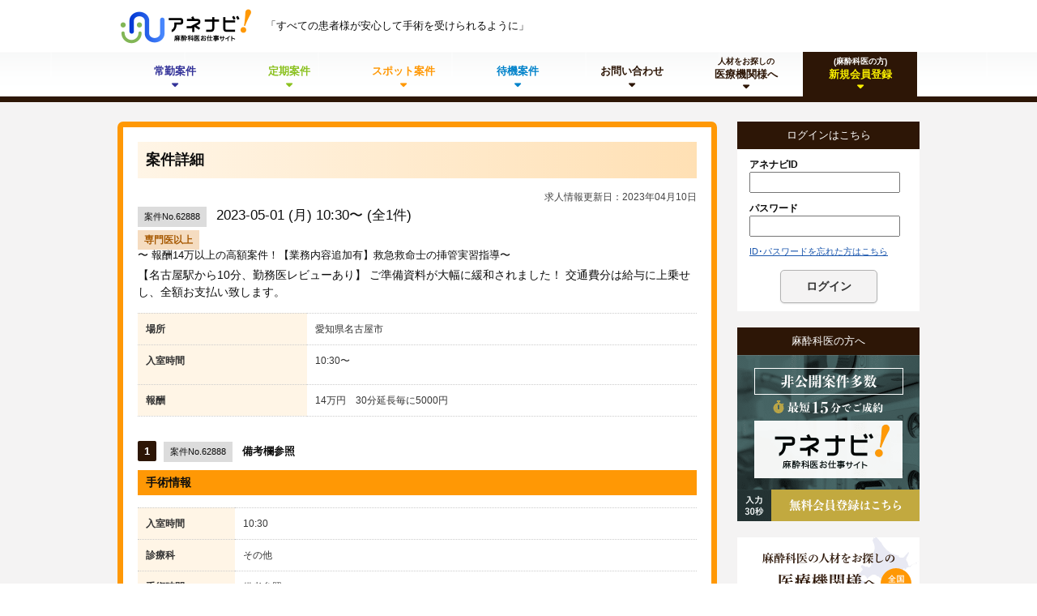

--- FILE ---
content_type: text/html; charset=utf-8
request_url: https://www.anenavi.jp/opes/62888
body_size: 5848
content:
<!DOCTYPE html PUBLIC "-//W3C//DTD XHTML 1.0 Transitional//EN" "http://www.w3.org/TR/xhtml1/DTD/xhtml1-transitional.dtd">
<html xmlns="http://www.w3.org/1999/xhtml">
<head>
  <meta http-equiv="Content-Type" content="text/html; charset=UTF-8"/>
  <meta http-equiv="Content-Style-Type" content="text/css"/>
  <meta http-equiv="Content-Script-Type" content="text/javascript"/>
  <meta http-equiv="Content-Language" content="ja">
  <meta name="Description" content="麻酔科医求人情報サイト「anenavi アネナビ！」 案件情報詳細ページです。"/>
  <meta name="Keywords" content="アネナビ,anenavi,麻酔科医,求人,スポット,アルバイト,募集,バイト,麻酔,紹介,非常勤,専門医"/>
  <title>案件詳細｜麻酔科医お仕事サイト「アネナビ！」｜麻酔科のスポット・バイト・常勤／週３日以上案件</title>
  <meta http-equiv="Pragma" content="no-cache"/>
  <meta http-equiv="Cache-Control" content="no-cache"/>
  <meta http-equiv="Expires" content="Thu, 01 Dec 1994 16:00:00 GMT"/>
  <meta name="theme-color" content="#000000"/>

  <!-- Page hiding snippet (optimize)  -->
<style>.async-hide {
  opacity: 0 !important
} </style>
<script>(function (a, s, y, n, c, h, i, d, e) {
  s.className += ' ' + y;
  h.start = 1 * new Date;
  h.end = i = function () {
    s.className = s.className.replace(RegExp(' ?' + y), '')
  };
  (a[n] = a[n] || []).hide = h;
  setTimeout(function () {
    i();
    h.end = null
  }, c);
  h.timeout = c;
})(window, document.documentElement, 'async-hide', 'dataLayer', 4000,
  {'GTM-WVJ2CTT': true});</script>
<!-- End Page hiding snippet (optimize)  -->

  <script>
  (function(i,s,o,g,r,a,m){i['GoogleAnalyticsObject']=r;i[r]=i[r]||function(){
  (i[r].q=i[r].q||[]).push(arguments)},i[r].l=1*new Date();a=s.createElement(o),
  m=s.getElementsByTagName(o)[0];a.async=1;a.src=g;m.parentNode.insertBefore(a,m)
  })(window,document,'script','https://www.google-analytics.com/analytics.js','ga');

  ga('create', 'UA-20131830-3', 'auto');


  ga('send', 'pageview');
</script>

  <!-- Google Tag Manager -->
<script>
  (function(w,d,s,l,i){w[l]=w[l]||[];w[l].push({'gtm.start':
    new Date().getTime(),event:'gtm.js'});var f=d.getElementsByTagName(s)[0],
  j=d.createElement(s),dl=l!='dataLayer'?'&l='+l:'';j.async=true;j.src=
  'https://www.googletagmanager.com/gtm.js?id='+i+dl+ '&gtm_auth=SpJeHbqm7lFVZXHHQNEsdQ&gtm_preview=env-2&gtm_cookies_win=x';f.parentNode.insertBefore(j,f);
})(window,document,'script','dataLayer','GTM-58RR3LB');
</script>
<!-- End Google Tag Manager -->

  
  

  <!-- viewport切り替え -->
  <script>
      var sp_max_width = 600;
      if( screen.width < sp_max_width ){
          document.write('<meta name="viewport" content="width=device-width, initial-scale=1, maximum-scale=1, user-scalable=yes" />');
      }
  </script>
  <meta name="csrf-param" content="authenticity_token" />
<meta name="csrf-token" content="V2Tsq31mTRx9bKyU6ni6mvHrq5qrHglhQ_paSBycvZUE2RJsLIieWJKBILtYl5S_ocp0xfqeLnd6RDIYX01R5Q" />
  <link rel="icon" type="image/x-icon" href="/assets/favicon-f8a67dd4.ico" />
  <link rel="apple-touch-icon" type="image/png" href="/assets/common/apple-touch-icon/apple-touch-icon-b2b72c1f.png" />
  <link rel="apple-touch-icon-precomposed" type="image/png" href="/assets/common/apple-touch-icon/apple-touch-icon-precomposed-b2b72c1f.png" />
  <link rel="apple-touch-icon" type="image/png" href="/assets/common/apple-touch-icon/apple-touch-icon-57x57-b21d7b95.png" sizes="57x57" />
  <link rel="apple-touch-icon-precomposed" type="image/png" href="/assets/common/apple-touch-icon/apple-touch-icon-57x57-precomposed-b21d7b95.png" sizes="57x57" />
  <link rel="apple-touch-icon" type="image/png" href="/assets/common/apple-touch-icon/apple-touch-icon-72x72-d98faa30.png" sizes="72x72" />
  <link rel="apple-touch-icon-precomposed" type="image/png" href="/assets/common/apple-touch-icon/apple-touch-icon-72x72-precomposed-d98faa30.png" sizes="72x72" />
  <link rel="apple-touch-icon" type="image/png" href="/assets/common/apple-touch-icon/apple-touch-icon-76x76-8a794dd5.png" sizes="76x76" />
  <link rel="apple-touch-icon-precomposed" type="image/png" href="/assets/common/apple-touch-icon/apple-touch-icon-76x76-precomposed-8a794dd5.png" sizes="76x76" />
  <link rel="apple-touch-icon" type="image/png" href="/assets/common/apple-touch-icon/apple-touch-icon-114x114-5acc8798.png" sizes="114x114" />
  <link rel="apple-touch-icon-precomposed" type="image/png" href="/assets/common/apple-touch-icon/apple-touch-icon-114x114-precomposed-5acc8798.png" sizes="114x114" />
  <link rel="apple-touch-icon" type="image/png" href="/assets/common/apple-touch-icon/apple-touch-icon-120x120-e66e618f.png" sizes="120x120" />
  <link rel="apple-touch-icon-precomposed" type="image/png" href="/assets/common/apple-touch-icon/apple-touch-icon-120x120-precomposed-e66e618f.png" sizes="120x120" />
  <link rel="apple-touch-icon" type="image/png" href="/assets/common/apple-touch-icon/apple-touch-icon-144x144-00732a79.png" sizes="144x144" />
  <link rel="apple-touch-icon-precomposed" type="image/png" href="/assets/common/apple-touch-icon/apple-touch-icon-144x144-precomposed-00732a79.png" sizes="144x144" />
  <link rel="apple-touch-icon" type="image/png" href="/assets/common/apple-touch-icon/apple-touch-icon-152x152-8f173aaa.png" sizes="152x152" />
  <link rel="apple-touch-icon-precomposed" type="image/png" href="/assets/common/apple-touch-icon/apple-touch-icon-152x152-precomposed-8f173aaa.png" sizes="152x152" />
  <link rel="apple-touch-icon" type="image/png" href="/assets/common/apple-touch-icon/apple-touch-icon-180x180-b2b72c1f.png" sizes="180x180" />
  <link rel="apple-touch-icon-precomposed" type="image/png" href="/assets/common/apple-touch-icon/apple-touch-icon-180x180-precomposed-b2b72c1f.png" sizes="180x180" />
  <meta name="application-name" content="麻酔科医お仕事サイト「アネナビ！」">
  <script src="/assets/application-3c988433.js"></script>
  <link rel="stylesheet" href="/assets/jquery-ui-c301c889.css" />
  <link rel="stylesheet" href="/assets/application-90a4db26.css" />
    <script src="/assets/before_logging_in-ac8cac9c.js"></script>
    <link rel="stylesheet" href="/assets/before_logging_in-b103fbe5.css" />

  <script type="text/javascript">
    if (navigator.serviceWorker) {
      window.addEventListener('load', function() {
        if (navigator.serviceWorker) {
          navigator.serviceWorker.register('/serviceworker.js', { scope: './' }).then(function(_) {
            console.log('[Companion]', 'Service worker registered!');
          });
        }
      });
    }
  </script>

    <script>
  dataLayer.push({'spot': {'ope_form': '予定スポット','ope_status': '募集終了','ope_spot_plan_day': '2023-05-01','ope_spot_plan_day_of_week': '月','ope_spot_plan_day_holiday_flag': '休日','ope_entry_end_datetime': '2023-05-01T10:30:00+09:00','ope_medical_prefecture_id': '23','ope_medical_prefecture_name': '愛知県','ope_medical_rough_add': '愛知県名古屋市','ope_medical_tool_medicine_list_file_flag': '有り','ope_medical_review_flag': '有り'}});
</script>

  


  <script type="text/javascript">
    // ちょくちょく使われている。できればここからは消したい。
    function dateConfirm(ope_date) {
      msg = ope_date + "\n";
      msg = msg + "この日時でよろしいでしょうか？\n";
      msg = msg + "よろしければ応募を確定させてください。";
      res = confirm(msg);
      return res;
    }
  </script>
  <link rel="manifest" href="/manifest.json" />
  <meta name="mobile-web-app-capable" content="yes">
  <meta name="apple-mobile-web-app-capable" content="yes">
</head>
<body id="PageTop" class="">
<!-- Google Tag Manager (noscript) -->
<noscript><iframe src="https://www.googletagmanager.com/ns.html?id=GTM-58RR3LB&gtm_auth=SpJeHbqm7lFVZXHHQNEsdQ&gtm_preview=env-2&gtm_cookies_win=x" height="0" width="0" style="display:none;visibility:hidden"></iframe></noscript>
<!-- End Google Tag Manager (noscript) -->


<!-- 最上部のインジケータ表示 -->
<!-- この要素の階層を変更するとcssでのindicatorHeightShiftクラスの制御ができなくなるので、移動するならindicatorHeightShiftクラスによる制御からindicator_exists?メソッドでの制御に変える -->

<div id="Header" class="push clearfix indicatorHeightShift">
  <div id="HeaderInner" class="clearfix">
    <h1 id="HeaderLogo">
      <a href="/">
        <img width="168" height="48" alt="麻酔科医お仕事サイト「アネナビ！」" class="rollover" src="/assets/common/logo-57686a72.png" />
</a>    </h1>
      <div id="HeaderLead"><p>「すべての患者様が安心して<span class="displayBlockSp">手術を受けられるように」</span></p></div>
  </div>
  <div id="HeaderNavGlobal">
    <ul class="clearfix">
      <li class="weekToThreeDaysJobs">
        <a href="/week_to_three_days_jobs/pre_index#WeekToThreeDaysJobs">
          <span>常勤<small>案件</small></span>
</a>      </li>
      <li class="partTimeJobs">
        <a href="/part_time_jobs#PartTimeJobs">
          <span>定期<small>案件</small></span>
</a>      </li>
      <li class="spot">
        <a href="/opes#SpotJob">
          <span>スポット<small>案件</small></span>
</a>      </li>
      <li class="onCallJobs">
        <a href="/on_call_jobs#Content">
          <span>待機<small>案件</small></span>
</a>      </li>
      <li class="inq">
        <a href="/inquiry/new#Content">
          <span>お問い合わせ</span>
</a>      </li>
        <li class="forMedical">
          <a href="/registrations/medical/m1/new?from=global_navi">
            <span><small>人材をお探しの</small>医療機関様へ</span>
</a>        </li>
        <li class="login forSP">
          <a href="/session/new">
            <span>ログイン</span>
</a>        </li>
        <li class="registrations">
          <a href="/registrations/d2/new">
            <span><small>(麻酔科医の方)</small>新規会員登録</span>
</a>        </li>
    </ul>
  </div>
</div>
<!-- /Header -->

<div id="Main">
  <div id="MainInner" class="clearfix">
    <!-- Site Overlay -->
    <div class="site-overlay"></div>
    <div id="ToggleBtn" class="menu-btn push forSP indicatorHeightShift"><i class="fa fa-bars"></i></div>
    <div id="Content" class="push">
    
<div id="SpotJob" class="contentBox">
  <h2 class="titleSpot">案件詳細</h2>
  <div class="last_updated_at">求人情報更新日：2023年04月10日</div>
  <div class="caseTitle">
    <div class="caseTitleInner">
      <span class="caseTitleNumber">
        案件No.62888
      </span>
      <span class="caseTitleDate">
        2023-05-01 (月)
        10:30〜
        (全1件)
      </span>
      <div class="caseTitleLabel clearfix">
  
  
  
  
  <span class="caseTitleLabelAttention">専門医以上</span>
</div>

    </div>

      <div class="titleAdd">
        〜	報酬14万以上の高額案件！【業務内容追加有】救急救命士の挿管実習指導〜
      </div>
      <div class="caseTitleAppeal">
        【名古屋駅から10分、勤務医レビューあり】 ご準備資料が大幅に緩和されました！ 交通費分は給与に上乗せし、全額お支払い致します。
      </div>
  </div>
  <!-- /caseTitle -->
  <div class="section">
    <table border="0" cellspacing="0" cellpadding="0" width="100%" class="tableBasic">
      <tbody>
      <tr>
        <th>場所</th>
        <td>愛知県名古屋市</td>
      </tr>
      <tr>
        <th>入室時間</th>
        <td colspan="2">
          <p>10:30〜</p>
        </td>
      </tr>
      <tr>
        <th>報酬</th>
        <td colspan="2">
            14万円　30分延長毎に5000円
        </td>
      </tr>
      </tbody>
    </table>
  </div>

  <!-- 案件詳細 -->
    <div class="jobColumn">
      <div class="caseTitleSingle">
        <h3 class="caseTitleInner">
          <span class="caseTitleCount">1</span>
          <span class="caseTitleNumber">案件No.62888</span>
          <span class="caseTitleWay">備考欄参照</span>
        </h3>
      </div>
      <!-- 手術情報 -->
      <h4 class="subSubTitle">手術情報</h4>
      <table border="0" cellspacing="0" cellpadding="0" width="100%" class="tableBasic">
        <tbody>
        <tr>
          <th width="100">入室時間</th>
          <td id="spot_enter_time">
            10:30
          </td>
        </tr>
        <tr>
          <th>診療科</th>
          <td colspan="5">その他</td>
        </tr>
        <tr>
          <th>手術時間</th>
          <td colspan="5">備考参照</td>
        </tr>
        <tr>
          <th>報酬</th>
          <td colspan="5">14万円　30分延長毎に5000円</td>
        </tr>
        </tbody>
      </table>
    </div>

  <h2 class="title">ログイン</h2>
  <div class="loginWrapper">
    <form class="new_login" id="new_login" action="/session" accept-charset="UTF-8" method="post"><input type="hidden" name="authenticity_token" value="M4xDn1Q7r2_zdTFR9g6swSvyBjwz-odgO-lTyJlOprX3OH5D_os1UUguBXONQBxju9OWbCak8DjDjc1kw7bRcg" autocomplete="off" />
      <div class="forRegistered">
        <div class="section">
          <p class="mgB20">詳細情報の閲覧やご応募には、ログインが必要です。</p>
          <dl>
            <dt><label for="login_id">アネナビID</label></dt>
            <dd><input id="session_new_login_id" type="text" name="login[id]" /></dd>
            <dt><label for="login_password">パスワード</label></dt>
            <dd><input id="session_new_password" type="password" name="login[password]" /></dd>
          </dl>
          <div class="buttons">
            <button name="button" type="submit" id="sessionNewlogin" class="btnBasic" data-disable-with="送信中...">
              ログイン
</button>          </div>
        </div>
        <p>
        </p>
        <p>
          ※ID・パスワードを忘れた方は、<a href="/forgot">アネナビID・パスワードのリセット</a>ページへ。
        </p>
      </div>
      <!-- /forRegistered -->
      <div class="forNotRegistered">
        <div class="section">
          <h3 class="subTitle">ご登録がまだお済みでない方へ</h3>
          <p>
            詳細情報の閲覧やご応募には<a href="/registrations/d2/new">会員登録（約30秒）</a>が必要です。また、人気の案件は掲載後、すぐに採用が決まってしまう状況です。会員登録いただくと最新の案件情報を速報メールで受信可能です。
          </p>
          <div class="alC">
            <a class="btnRegistered" href="/registrations/d2/new">
              <span>入力30秒</span>無料会員登録はこちら
</a>          </div>
        </div>
      </div>
      <!-- /forNotRegistered -->
</form>  </div>
  <!-- /loginWrapper -->
</div>
<!-- /contentBox -->

    </div>
    <!-- /Content -->
    <div id="SubContent" class="pushy pushy-right indicatorHeightShift">
  <div class="pad" id="permanentSideMenu">
      <div id="LoginWrapperBody">
  <h2 class="userRegistrationInfo">ログインはこちら</h2>
  <div id="Login">
    <form class="new_login" id="new_login" action="/login" accept-charset="UTF-8" method="post"><input type="hidden" name="authenticity_token" value="Ql_z2THoe0tm6Nstl28pW1-JmS1cVdaJWLZgibSWD6cLSyqveiLp7AJFduxSoO36MhxNIEqBABIKyEo9-_pMkw" autocomplete="off" />
      <p><strong><label for="login_id">アネナビID</label></strong></p>
      <input class="input" id="login_form_login_id" type="text" name="login[id]" />
      <p><strong><label for="login_password">パスワード</label></strong></p>
      <input class="input" id="login_form_password" type="password" name="login[password]" />
      <p class="textNotice mgB15"><a href="/forgot">ID･パスワードを忘れた方はこちら</a></p>
      <p class="alC">
        <button type="submit" id='loginFormLogin' class="btnBasic">
          ログイン
        </button>
      </p>
</form>  </div>
</div>

      <div id="ForDoctor" class="section">
  <h2 class="forDoctorsTitle">麻酔科医の方へ</h2>
  <a class="inductionIntoRegistrationButton" href="/registrations/d2/new">
    <img alt="入力30秒　無料会員登録はこちら" width="225" height="205" src="/assets/top/banner_registration-d2-8c909d8e.png" />
</a></div>
<!-- /ForDoctors -->

      <div id="ForMedical" class="section">
  <a target="_blank" href="/registrations/medical/m1/new?from=side_menu_banner"><img alt="麻酔科医の人材をお探しの医療機関様へ 業界最大級アネナビのご案内" src="/assets/top/banner_medical-registration-2e0d147b.png" /></a>
</div>

  </div>
  <!-- /pad -->
  
</div>
<!-- /SubContent -->

  </div>
  <!-- /MainInner -->
  <div id="MainServicesOther">
    <span>
      <a href="https://sangyoui.m3career.com/service/" target="_blank">産業医紹介サービス</a>
      |
      <a href="https://jimushoku.m3career.com/" target="_blank">事務職紹介なら病院事務職求人.com</a>
      |
      <a href="https://career.m3.com/kuchikominavi/" target="_blank">医療機関の転職評判なら病院クチコミナビ</a>
    </span>
  </div>
  <!-- /MainServicesOther -->
</div>


<div id="Footer" class="push">
  <div id="FooterInner">
    <ul>
      <li><a href="https://www.m3career.com/" target="_blank">会社情報</a>｜</li>
      <li><a href="https://www.m3career.com/privacy/" target="_blank">個人情報保護方針</a>｜</li>
      <li><a href="/inquiry/new">お問い合わせ</a>｜</li>
      <li><a href="/news">お知らせ一覧</a>｜</li>
      <li>
          <a href="/session/new">ログイン</a>
      </li>
    </ul>
    <div id="FooterCopyright">©2009 - 2025 M3 Career, Inc. All rights reserved.</div>
  </div>
</div>
<link rel="stylesheet" href="/assets/pushy-1dc2f727.css" />
<script src="/assets/pushy-1623cf5c.js"></script>
</body>
</html>


--- FILE ---
content_type: text/css
request_url: https://www.anenavi.jp/assets/application-90a4db26.css
body_size: 118915
content:
@charset "UTF-8";

/* node_modules/font-awesome/css/font-awesome.css */
@font-face {
  font-family: "FontAwesome";
  src: url("/assets/fontawesome-webfont-FMJ3VJ65-d0637abe.eot?v=4.7.0");
  src:
    url("/assets/fontawesome-webfont-FMJ3VJ65-d0637abe.eot?#iefix&v=4.7.0") format("embedded-opentype"),
    url("/assets/fontawesome-webfont-5GKVPAEF-7f818006.woff2?v=4.7.0") format("woff2"),
    url("/assets/fontawesome-webfont-Z4ARLA73-6a37bad8.woff?v=4.7.0") format("woff"),
    url("/assets/fontawesome-webfont-RJ6LE7IU-3ddfde46.ttf?v=4.7.0") format("truetype"),
    url("/assets/fontawesome-webfont-3KIJVIEY-84df5b69.svg?v=4.7.0#fontawesomeregular") format("svg");
  font-weight: normal;
  font-style: normal;
}
.fa {
  display: inline-block;
  font: normal normal normal 14px/1 FontAwesome;
  font-size: inherit;
  text-rendering: auto;
  -webkit-font-smoothing: antialiased;
  -moz-osx-font-smoothing: grayscale;
}
.fa-lg {
  font-size: 1.33333333em;
  line-height: 0.75em;
  vertical-align: -15%;
}
.fa-2x {
  font-size: 2em;
}
.fa-3x {
  font-size: 3em;
}
.fa-4x {
  font-size: 4em;
}
.fa-5x {
  font-size: 5em;
}
.fa-fw {
  width: 1.28571429em;
  text-align: center;
}
.fa-ul {
  padding-left: 0;
  margin-left: 2.14285714em;
  list-style-type: none;
}
.fa-ul > li {
  position: relative;
}
.fa-li {
  position: absolute;
  left: -2.14285714em;
  width: 2.14285714em;
  top: 0.14285714em;
  text-align: center;
}
.fa-li.fa-lg {
  left: -1.85714286em;
}
.fa-border {
  padding: .2em .25em .15em;
  border: solid 0.08em #eeeeee;
  border-radius: .1em;
}
.fa-pull-left {
  float: left;
}
.fa-pull-right {
  float: right;
}
.fa.fa-pull-left {
  margin-right: .3em;
}
.fa.fa-pull-right {
  margin-left: .3em;
}
.pull-right {
  float: right;
}
.pull-left {
  float: left;
}
.fa.pull-left {
  margin-right: .3em;
}
.fa.pull-right {
  margin-left: .3em;
}
.fa-spin {
  -webkit-animation: fa-spin 2s infinite linear;
  animation: fa-spin 2s infinite linear;
}
.fa-pulse {
  -webkit-animation: fa-spin 1s infinite steps(8);
  animation: fa-spin 1s infinite steps(8);
}
@-webkit-keyframes fa-spin {
  0% {
    -webkit-transform: rotate(0deg);
    transform: rotate(0deg);
  }
  100% {
    -webkit-transform: rotate(359deg);
    transform: rotate(359deg);
  }
}
@keyframes fa-spin {
  0% {
    -webkit-transform: rotate(0deg);
    transform: rotate(0deg);
  }
  100% {
    -webkit-transform: rotate(359deg);
    transform: rotate(359deg);
  }
}
.fa-rotate-90 {
  -ms-filter: "progid:DXImageTransform.Microsoft.BasicImage(rotation=1)";
  -webkit-transform: rotate(90deg);
  -ms-transform: rotate(90deg);
  transform: rotate(90deg);
}
.fa-rotate-180 {
  -ms-filter: "progid:DXImageTransform.Microsoft.BasicImage(rotation=2)";
  -webkit-transform: rotate(180deg);
  -ms-transform: rotate(180deg);
  transform: rotate(180deg);
}
.fa-rotate-270 {
  -ms-filter: "progid:DXImageTransform.Microsoft.BasicImage(rotation=3)";
  -webkit-transform: rotate(270deg);
  -ms-transform: rotate(270deg);
  transform: rotate(270deg);
}
.fa-flip-horizontal {
  -ms-filter: "progid:DXImageTransform.Microsoft.BasicImage(rotation=0, mirror=1)";
  -webkit-transform: scale(-1, 1);
  -ms-transform: scale(-1, 1);
  transform: scale(-1, 1);
}
.fa-flip-vertical {
  -ms-filter: "progid:DXImageTransform.Microsoft.BasicImage(rotation=2, mirror=1)";
  -webkit-transform: scale(1, -1);
  -ms-transform: scale(1, -1);
  transform: scale(1, -1);
}
:root .fa-rotate-90,
:root .fa-rotate-180,
:root .fa-rotate-270,
:root .fa-flip-horizontal,
:root .fa-flip-vertical {
  filter: none;
}
.fa-stack {
  position: relative;
  display: inline-block;
  width: 2em;
  height: 2em;
  line-height: 2em;
  vertical-align: middle;
}
.fa-stack-1x,
.fa-stack-2x {
  position: absolute;
  left: 0;
  width: 100%;
  text-align: center;
}
.fa-stack-1x {
  line-height: inherit;
}
.fa-stack-2x {
  font-size: 2em;
}
.fa-inverse {
  color: #ffffff;
}
.fa-glass:before {
  content: "\f000";
}
.fa-music:before {
  content: "\f001";
}
.fa-search:before {
  content: "\f002";
}
.fa-envelope-o:before {
  content: "\f003";
}
.fa-heart:before {
  content: "\f004";
}
.fa-star:before {
  content: "\f005";
}
.fa-star-o:before {
  content: "\f006";
}
.fa-user:before {
  content: "\f007";
}
.fa-film:before {
  content: "\f008";
}
.fa-th-large:before {
  content: "\f009";
}
.fa-th:before {
  content: "\f00a";
}
.fa-th-list:before {
  content: "\f00b";
}
.fa-check:before {
  content: "\f00c";
}
.fa-remove:before,
.fa-close:before,
.fa-times:before {
  content: "\f00d";
}
.fa-search-plus:before {
  content: "\f00e";
}
.fa-search-minus:before {
  content: "\f010";
}
.fa-power-off:before {
  content: "\f011";
}
.fa-signal:before {
  content: "\f012";
}
.fa-gear:before,
.fa-cog:before {
  content: "\f013";
}
.fa-trash-o:before {
  content: "\f014";
}
.fa-home:before {
  content: "\f015";
}
.fa-file-o:before {
  content: "\f016";
}
.fa-clock-o:before {
  content: "\f017";
}
.fa-road:before {
  content: "\f018";
}
.fa-download:before {
  content: "\f019";
}
.fa-arrow-circle-o-down:before {
  content: "\f01a";
}
.fa-arrow-circle-o-up:before {
  content: "\f01b";
}
.fa-inbox:before {
  content: "\f01c";
}
.fa-play-circle-o:before {
  content: "\f01d";
}
.fa-rotate-right:before,
.fa-repeat:before {
  content: "\f01e";
}
.fa-refresh:before {
  content: "\f021";
}
.fa-list-alt:before {
  content: "\f022";
}
.fa-lock:before {
  content: "\f023";
}
.fa-flag:before {
  content: "\f024";
}
.fa-headphones:before {
  content: "\f025";
}
.fa-volume-off:before {
  content: "\f026";
}
.fa-volume-down:before {
  content: "\f027";
}
.fa-volume-up:before {
  content: "\f028";
}
.fa-qrcode:before {
  content: "\f029";
}
.fa-barcode:before {
  content: "\f02a";
}
.fa-tag:before {
  content: "\f02b";
}
.fa-tags:before {
  content: "\f02c";
}
.fa-book:before {
  content: "\f02d";
}
.fa-bookmark:before {
  content: "\f02e";
}
.fa-print:before {
  content: "\f02f";
}
.fa-camera:before {
  content: "\f030";
}
.fa-font:before {
  content: "\f031";
}
.fa-bold:before {
  content: "\f032";
}
.fa-italic:before {
  content: "\f033";
}
.fa-text-height:before {
  content: "\f034";
}
.fa-text-width:before {
  content: "\f035";
}
.fa-align-left:before {
  content: "\f036";
}
.fa-align-center:before {
  content: "\f037";
}
.fa-align-right:before {
  content: "\f038";
}
.fa-align-justify:before {
  content: "\f039";
}
.fa-list:before {
  content: "\f03a";
}
.fa-dedent:before,
.fa-outdent:before {
  content: "\f03b";
}
.fa-indent:before {
  content: "\f03c";
}
.fa-video-camera:before {
  content: "\f03d";
}
.fa-photo:before,
.fa-image:before,
.fa-picture-o:before {
  content: "\f03e";
}
.fa-pencil:before {
  content: "\f040";
}
.fa-map-marker:before {
  content: "\f041";
}
.fa-adjust:before {
  content: "\f042";
}
.fa-tint:before {
  content: "\f043";
}
.fa-edit:before,
.fa-pencil-square-o:before {
  content: "\f044";
}
.fa-share-square-o:before {
  content: "\f045";
}
.fa-check-square-o:before {
  content: "\f046";
}
.fa-arrows:before {
  content: "\f047";
}
.fa-step-backward:before {
  content: "\f048";
}
.fa-fast-backward:before {
  content: "\f049";
}
.fa-backward:before {
  content: "\f04a";
}
.fa-play:before {
  content: "\f04b";
}
.fa-pause:before {
  content: "\f04c";
}
.fa-stop:before {
  content: "\f04d";
}
.fa-forward:before {
  content: "\f04e";
}
.fa-fast-forward:before {
  content: "\f050";
}
.fa-step-forward:before {
  content: "\f051";
}
.fa-eject:before {
  content: "\f052";
}
.fa-chevron-left:before {
  content: "\f053";
}
.fa-chevron-right:before {
  content: "\f054";
}
.fa-plus-circle:before {
  content: "\f055";
}
.fa-minus-circle:before {
  content: "\f056";
}
.fa-times-circle:before {
  content: "\f057";
}
.fa-check-circle:before {
  content: "\f058";
}
.fa-question-circle:before {
  content: "\f059";
}
.fa-info-circle:before {
  content: "\f05a";
}
.fa-crosshairs:before {
  content: "\f05b";
}
.fa-times-circle-o:before {
  content: "\f05c";
}
.fa-check-circle-o:before {
  content: "\f05d";
}
.fa-ban:before {
  content: "\f05e";
}
.fa-arrow-left:before {
  content: "\f060";
}
.fa-arrow-right:before {
  content: "\f061";
}
.fa-arrow-up:before {
  content: "\f062";
}
.fa-arrow-down:before {
  content: "\f063";
}
.fa-mail-forward:before,
.fa-share:before {
  content: "\f064";
}
.fa-expand:before {
  content: "\f065";
}
.fa-compress:before {
  content: "\f066";
}
.fa-plus:before {
  content: "\f067";
}
.fa-minus:before {
  content: "\f068";
}
.fa-asterisk:before {
  content: "\f069";
}
.fa-exclamation-circle:before {
  content: "\f06a";
}
.fa-gift:before {
  content: "\f06b";
}
.fa-leaf:before {
  content: "\f06c";
}
.fa-fire:before {
  content: "\f06d";
}
.fa-eye:before {
  content: "\f06e";
}
.fa-eye-slash:before {
  content: "\f070";
}
.fa-warning:before,
.fa-exclamation-triangle:before {
  content: "\f071";
}
.fa-plane:before {
  content: "\f072";
}
.fa-calendar:before {
  content: "\f073";
}
.fa-random:before {
  content: "\f074";
}
.fa-comment:before {
  content: "\f075";
}
.fa-magnet:before {
  content: "\f076";
}
.fa-chevron-up:before {
  content: "\f077";
}
.fa-chevron-down:before {
  content: "\f078";
}
.fa-retweet:before {
  content: "\f079";
}
.fa-shopping-cart:before {
  content: "\f07a";
}
.fa-folder:before {
  content: "\f07b";
}
.fa-folder-open:before {
  content: "\f07c";
}
.fa-arrows-v:before {
  content: "\f07d";
}
.fa-arrows-h:before {
  content: "\f07e";
}
.fa-bar-chart-o:before,
.fa-bar-chart:before {
  content: "\f080";
}
.fa-twitter-square:before {
  content: "\f081";
}
.fa-facebook-square:before {
  content: "\f082";
}
.fa-camera-retro:before {
  content: "\f083";
}
.fa-key:before {
  content: "\f084";
}
.fa-gears:before,
.fa-cogs:before {
  content: "\f085";
}
.fa-comments:before {
  content: "\f086";
}
.fa-thumbs-o-up:before {
  content: "\f087";
}
.fa-thumbs-o-down:before {
  content: "\f088";
}
.fa-star-half:before {
  content: "\f089";
}
.fa-heart-o:before {
  content: "\f08a";
}
.fa-sign-out:before {
  content: "\f08b";
}
.fa-linkedin-square:before {
  content: "\f08c";
}
.fa-thumb-tack:before {
  content: "\f08d";
}
.fa-external-link:before {
  content: "\f08e";
}
.fa-sign-in:before {
  content: "\f090";
}
.fa-trophy:before {
  content: "\f091";
}
.fa-github-square:before {
  content: "\f092";
}
.fa-upload:before {
  content: "\f093";
}
.fa-lemon-o:before {
  content: "\f094";
}
.fa-phone:before {
  content: "\f095";
}
.fa-square-o:before {
  content: "\f096";
}
.fa-bookmark-o:before {
  content: "\f097";
}
.fa-phone-square:before {
  content: "\f098";
}
.fa-twitter:before {
  content: "\f099";
}
.fa-facebook-f:before,
.fa-facebook:before {
  content: "\f09a";
}
.fa-github:before {
  content: "\f09b";
}
.fa-unlock:before {
  content: "\f09c";
}
.fa-credit-card:before {
  content: "\f09d";
}
.fa-feed:before,
.fa-rss:before {
  content: "\f09e";
}
.fa-hdd-o:before {
  content: "\f0a0";
}
.fa-bullhorn:before {
  content: "\f0a1";
}
.fa-bell:before {
  content: "\f0f3";
}
.fa-certificate:before {
  content: "\f0a3";
}
.fa-hand-o-right:before {
  content: "\f0a4";
}
.fa-hand-o-left:before {
  content: "\f0a5";
}
.fa-hand-o-up:before {
  content: "\f0a6";
}
.fa-hand-o-down:before {
  content: "\f0a7";
}
.fa-arrow-circle-left:before {
  content: "\f0a8";
}
.fa-arrow-circle-right:before {
  content: "\f0a9";
}
.fa-arrow-circle-up:before {
  content: "\f0aa";
}
.fa-arrow-circle-down:before {
  content: "\f0ab";
}
.fa-globe:before {
  content: "\f0ac";
}
.fa-wrench:before {
  content: "\f0ad";
}
.fa-tasks:before {
  content: "\f0ae";
}
.fa-filter:before {
  content: "\f0b0";
}
.fa-briefcase:before {
  content: "\f0b1";
}
.fa-arrows-alt:before {
  content: "\f0b2";
}
.fa-group:before,
.fa-users:before {
  content: "\f0c0";
}
.fa-chain:before,
.fa-link:before {
  content: "\f0c1";
}
.fa-cloud:before {
  content: "\f0c2";
}
.fa-flask:before {
  content: "\f0c3";
}
.fa-cut:before,
.fa-scissors:before {
  content: "\f0c4";
}
.fa-copy:before,
.fa-files-o:before {
  content: "\f0c5";
}
.fa-paperclip:before {
  content: "\f0c6";
}
.fa-save:before,
.fa-floppy-o:before {
  content: "\f0c7";
}
.fa-square:before {
  content: "\f0c8";
}
.fa-navicon:before,
.fa-reorder:before,
.fa-bars:before {
  content: "\f0c9";
}
.fa-list-ul:before {
  content: "\f0ca";
}
.fa-list-ol:before {
  content: "\f0cb";
}
.fa-strikethrough:before {
  content: "\f0cc";
}
.fa-underline:before {
  content: "\f0cd";
}
.fa-table:before {
  content: "\f0ce";
}
.fa-magic:before {
  content: "\f0d0";
}
.fa-truck:before {
  content: "\f0d1";
}
.fa-pinterest:before {
  content: "\f0d2";
}
.fa-pinterest-square:before {
  content: "\f0d3";
}
.fa-google-plus-square:before {
  content: "\f0d4";
}
.fa-google-plus:before {
  content: "\f0d5";
}
.fa-money:before {
  content: "\f0d6";
}
.fa-caret-down:before {
  content: "\f0d7";
}
.fa-caret-up:before {
  content: "\f0d8";
}
.fa-caret-left:before {
  content: "\f0d9";
}
.fa-caret-right:before {
  content: "\f0da";
}
.fa-columns:before {
  content: "\f0db";
}
.fa-unsorted:before,
.fa-sort:before {
  content: "\f0dc";
}
.fa-sort-down:before,
.fa-sort-desc:before {
  content: "\f0dd";
}
.fa-sort-up:before,
.fa-sort-asc:before {
  content: "\f0de";
}
.fa-envelope:before {
  content: "\f0e0";
}
.fa-linkedin:before {
  content: "\f0e1";
}
.fa-rotate-left:before,
.fa-undo:before {
  content: "\f0e2";
}
.fa-legal:before,
.fa-gavel:before {
  content: "\f0e3";
}
.fa-dashboard:before,
.fa-tachometer:before {
  content: "\f0e4";
}
.fa-comment-o:before {
  content: "\f0e5";
}
.fa-comments-o:before {
  content: "\f0e6";
}
.fa-flash:before,
.fa-bolt:before {
  content: "\f0e7";
}
.fa-sitemap:before {
  content: "\f0e8";
}
.fa-umbrella:before {
  content: "\f0e9";
}
.fa-paste:before,
.fa-clipboard:before {
  content: "\f0ea";
}
.fa-lightbulb-o:before {
  content: "\f0eb";
}
.fa-exchange:before {
  content: "\f0ec";
}
.fa-cloud-download:before {
  content: "\f0ed";
}
.fa-cloud-upload:before {
  content: "\f0ee";
}
.fa-user-md:before {
  content: "\f0f0";
}
.fa-stethoscope:before {
  content: "\f0f1";
}
.fa-suitcase:before {
  content: "\f0f2";
}
.fa-bell-o:before {
  content: "\f0a2";
}
.fa-coffee:before {
  content: "\f0f4";
}
.fa-cutlery:before {
  content: "\f0f5";
}
.fa-file-text-o:before {
  content: "\f0f6";
}
.fa-building-o:before {
  content: "\f0f7";
}
.fa-hospital-o:before {
  content: "\f0f8";
}
.fa-ambulance:before {
  content: "\f0f9";
}
.fa-medkit:before {
  content: "\f0fa";
}
.fa-fighter-jet:before {
  content: "\f0fb";
}
.fa-beer:before {
  content: "\f0fc";
}
.fa-h-square:before {
  content: "\f0fd";
}
.fa-plus-square:before {
  content: "\f0fe";
}
.fa-angle-double-left:before {
  content: "\f100";
}
.fa-angle-double-right:before {
  content: "\f101";
}
.fa-angle-double-up:before {
  content: "\f102";
}
.fa-angle-double-down:before {
  content: "\f103";
}
.fa-angle-left:before {
  content: "\f104";
}
.fa-angle-right:before {
  content: "\f105";
}
.fa-angle-up:before {
  content: "\f106";
}
.fa-angle-down:before {
  content: "\f107";
}
.fa-desktop:before {
  content: "\f108";
}
.fa-laptop:before {
  content: "\f109";
}
.fa-tablet:before {
  content: "\f10a";
}
.fa-mobile-phone:before,
.fa-mobile:before {
  content: "\f10b";
}
.fa-circle-o:before {
  content: "\f10c";
}
.fa-quote-left:before {
  content: "\f10d";
}
.fa-quote-right:before {
  content: "\f10e";
}
.fa-spinner:before {
  content: "\f110";
}
.fa-circle:before {
  content: "\f111";
}
.fa-mail-reply:before,
.fa-reply:before {
  content: "\f112";
}
.fa-github-alt:before {
  content: "\f113";
}
.fa-folder-o:before {
  content: "\f114";
}
.fa-folder-open-o:before {
  content: "\f115";
}
.fa-smile-o:before {
  content: "\f118";
}
.fa-frown-o:before {
  content: "\f119";
}
.fa-meh-o:before {
  content: "\f11a";
}
.fa-gamepad:before {
  content: "\f11b";
}
.fa-keyboard-o:before {
  content: "\f11c";
}
.fa-flag-o:before {
  content: "\f11d";
}
.fa-flag-checkered:before {
  content: "\f11e";
}
.fa-terminal:before {
  content: "\f120";
}
.fa-code:before {
  content: "\f121";
}
.fa-mail-reply-all:before,
.fa-reply-all:before {
  content: "\f122";
}
.fa-star-half-empty:before,
.fa-star-half-full:before,
.fa-star-half-o:before {
  content: "\f123";
}
.fa-location-arrow:before {
  content: "\f124";
}
.fa-crop:before {
  content: "\f125";
}
.fa-code-fork:before {
  content: "\f126";
}
.fa-unlink:before,
.fa-chain-broken:before {
  content: "\f127";
}
.fa-question:before {
  content: "\f128";
}
.fa-info:before {
  content: "\f129";
}
.fa-exclamation:before {
  content: "\f12a";
}
.fa-superscript:before {
  content: "\f12b";
}
.fa-subscript:before {
  content: "\f12c";
}
.fa-eraser:before {
  content: "\f12d";
}
.fa-puzzle-piece:before {
  content: "\f12e";
}
.fa-microphone:before {
  content: "\f130";
}
.fa-microphone-slash:before {
  content: "\f131";
}
.fa-shield:before {
  content: "\f132";
}
.fa-calendar-o:before {
  content: "\f133";
}
.fa-fire-extinguisher:before {
  content: "\f134";
}
.fa-rocket:before {
  content: "\f135";
}
.fa-maxcdn:before {
  content: "\f136";
}
.fa-chevron-circle-left:before {
  content: "\f137";
}
.fa-chevron-circle-right:before {
  content: "\f138";
}
.fa-chevron-circle-up:before {
  content: "\f139";
}
.fa-chevron-circle-down:before {
  content: "\f13a";
}
.fa-html5:before {
  content: "\f13b";
}
.fa-css3:before {
  content: "\f13c";
}
.fa-anchor:before {
  content: "\f13d";
}
.fa-unlock-alt:before {
  content: "\f13e";
}
.fa-bullseye:before {
  content: "\f140";
}
.fa-ellipsis-h:before {
  content: "\f141";
}
.fa-ellipsis-v:before {
  content: "\f142";
}
.fa-rss-square:before {
  content: "\f143";
}
.fa-play-circle:before {
  content: "\f144";
}
.fa-ticket:before {
  content: "\f145";
}
.fa-minus-square:before {
  content: "\f146";
}
.fa-minus-square-o:before {
  content: "\f147";
}
.fa-level-up:before {
  content: "\f148";
}
.fa-level-down:before {
  content: "\f149";
}
.fa-check-square:before {
  content: "\f14a";
}
.fa-pencil-square:before {
  content: "\f14b";
}
.fa-external-link-square:before {
  content: "\f14c";
}
.fa-share-square:before {
  content: "\f14d";
}
.fa-compass:before {
  content: "\f14e";
}
.fa-toggle-down:before,
.fa-caret-square-o-down:before {
  content: "\f150";
}
.fa-toggle-up:before,
.fa-caret-square-o-up:before {
  content: "\f151";
}
.fa-toggle-right:before,
.fa-caret-square-o-right:before {
  content: "\f152";
}
.fa-euro:before,
.fa-eur:before {
  content: "\f153";
}
.fa-gbp:before {
  content: "\f154";
}
.fa-dollar:before,
.fa-usd:before {
  content: "\f155";
}
.fa-rupee:before,
.fa-inr:before {
  content: "\f156";
}
.fa-cny:before,
.fa-rmb:before,
.fa-yen:before,
.fa-jpy:before {
  content: "\f157";
}
.fa-ruble:before,
.fa-rouble:before,
.fa-rub:before {
  content: "\f158";
}
.fa-won:before,
.fa-krw:before {
  content: "\f159";
}
.fa-bitcoin:before,
.fa-btc:before {
  content: "\f15a";
}
.fa-file:before {
  content: "\f15b";
}
.fa-file-text:before {
  content: "\f15c";
}
.fa-sort-alpha-asc:before {
  content: "\f15d";
}
.fa-sort-alpha-desc:before {
  content: "\f15e";
}
.fa-sort-amount-asc:before {
  content: "\f160";
}
.fa-sort-amount-desc:before {
  content: "\f161";
}
.fa-sort-numeric-asc:before {
  content: "\f162";
}
.fa-sort-numeric-desc:before {
  content: "\f163";
}
.fa-thumbs-up:before {
  content: "\f164";
}
.fa-thumbs-down:before {
  content: "\f165";
}
.fa-youtube-square:before {
  content: "\f166";
}
.fa-youtube:before {
  content: "\f167";
}
.fa-xing:before {
  content: "\f168";
}
.fa-xing-square:before {
  content: "\f169";
}
.fa-youtube-play:before {
  content: "\f16a";
}
.fa-dropbox:before {
  content: "\f16b";
}
.fa-stack-overflow:before {
  content: "\f16c";
}
.fa-instagram:before {
  content: "\f16d";
}
.fa-flickr:before {
  content: "\f16e";
}
.fa-adn:before {
  content: "\f170";
}
.fa-bitbucket:before {
  content: "\f171";
}
.fa-bitbucket-square:before {
  content: "\f172";
}
.fa-tumblr:before {
  content: "\f173";
}
.fa-tumblr-square:before {
  content: "\f174";
}
.fa-long-arrow-down:before {
  content: "\f175";
}
.fa-long-arrow-up:before {
  content: "\f176";
}
.fa-long-arrow-left:before {
  content: "\f177";
}
.fa-long-arrow-right:before {
  content: "\f178";
}
.fa-apple:before {
  content: "\f179";
}
.fa-windows:before {
  content: "\f17a";
}
.fa-android:before {
  content: "\f17b";
}
.fa-linux:before {
  content: "\f17c";
}
.fa-dribbble:before {
  content: "\f17d";
}
.fa-skype:before {
  content: "\f17e";
}
.fa-foursquare:before {
  content: "\f180";
}
.fa-trello:before {
  content: "\f181";
}
.fa-female:before {
  content: "\f182";
}
.fa-male:before {
  content: "\f183";
}
.fa-gittip:before,
.fa-gratipay:before {
  content: "\f184";
}
.fa-sun-o:before {
  content: "\f185";
}
.fa-moon-o:before {
  content: "\f186";
}
.fa-archive:before {
  content: "\f187";
}
.fa-bug:before {
  content: "\f188";
}
.fa-vk:before {
  content: "\f189";
}
.fa-weibo:before {
  content: "\f18a";
}
.fa-renren:before {
  content: "\f18b";
}
.fa-pagelines:before {
  content: "\f18c";
}
.fa-stack-exchange:before {
  content: "\f18d";
}
.fa-arrow-circle-o-right:before {
  content: "\f18e";
}
.fa-arrow-circle-o-left:before {
  content: "\f190";
}
.fa-toggle-left:before,
.fa-caret-square-o-left:before {
  content: "\f191";
}
.fa-dot-circle-o:before {
  content: "\f192";
}
.fa-wheelchair:before {
  content: "\f193";
}
.fa-vimeo-square:before {
  content: "\f194";
}
.fa-turkish-lira:before,
.fa-try:before {
  content: "\f195";
}
.fa-plus-square-o:before {
  content: "\f196";
}
.fa-space-shuttle:before {
  content: "\f197";
}
.fa-slack:before {
  content: "\f198";
}
.fa-envelope-square:before {
  content: "\f199";
}
.fa-wordpress:before {
  content: "\f19a";
}
.fa-openid:before {
  content: "\f19b";
}
.fa-institution:before,
.fa-bank:before,
.fa-university:before {
  content: "\f19c";
}
.fa-mortar-board:before,
.fa-graduation-cap:before {
  content: "\f19d";
}
.fa-yahoo:before {
  content: "\f19e";
}
.fa-google:before {
  content: "\f1a0";
}
.fa-reddit:before {
  content: "\f1a1";
}
.fa-reddit-square:before {
  content: "\f1a2";
}
.fa-stumbleupon-circle:before {
  content: "\f1a3";
}
.fa-stumbleupon:before {
  content: "\f1a4";
}
.fa-delicious:before {
  content: "\f1a5";
}
.fa-digg:before {
  content: "\f1a6";
}
.fa-pied-piper-pp:before {
  content: "\f1a7";
}
.fa-pied-piper-alt:before {
  content: "\f1a8";
}
.fa-drupal:before {
  content: "\f1a9";
}
.fa-joomla:before {
  content: "\f1aa";
}
.fa-language:before {
  content: "\f1ab";
}
.fa-fax:before {
  content: "\f1ac";
}
.fa-building:before {
  content: "\f1ad";
}
.fa-child:before {
  content: "\f1ae";
}
.fa-paw:before {
  content: "\f1b0";
}
.fa-spoon:before {
  content: "\f1b1";
}
.fa-cube:before {
  content: "\f1b2";
}
.fa-cubes:before {
  content: "\f1b3";
}
.fa-behance:before {
  content: "\f1b4";
}
.fa-behance-square:before {
  content: "\f1b5";
}
.fa-steam:before {
  content: "\f1b6";
}
.fa-steam-square:before {
  content: "\f1b7";
}
.fa-recycle:before {
  content: "\f1b8";
}
.fa-automobile:before,
.fa-car:before {
  content: "\f1b9";
}
.fa-cab:before,
.fa-taxi:before {
  content: "\f1ba";
}
.fa-tree:before {
  content: "\f1bb";
}
.fa-spotify:before {
  content: "\f1bc";
}
.fa-deviantart:before {
  content: "\f1bd";
}
.fa-soundcloud:before {
  content: "\f1be";
}
.fa-database:before {
  content: "\f1c0";
}
.fa-file-pdf-o:before {
  content: "\f1c1";
}
.fa-file-word-o:before {
  content: "\f1c2";
}
.fa-file-excel-o:before {
  content: "\f1c3";
}
.fa-file-powerpoint-o:before {
  content: "\f1c4";
}
.fa-file-photo-o:before,
.fa-file-picture-o:before,
.fa-file-image-o:before {
  content: "\f1c5";
}
.fa-file-zip-o:before,
.fa-file-archive-o:before {
  content: "\f1c6";
}
.fa-file-sound-o:before,
.fa-file-audio-o:before {
  content: "\f1c7";
}
.fa-file-movie-o:before,
.fa-file-video-o:before {
  content: "\f1c8";
}
.fa-file-code-o:before {
  content: "\f1c9";
}
.fa-vine:before {
  content: "\f1ca";
}
.fa-codepen:before {
  content: "\f1cb";
}
.fa-jsfiddle:before {
  content: "\f1cc";
}
.fa-life-bouy:before,
.fa-life-buoy:before,
.fa-life-saver:before,
.fa-support:before,
.fa-life-ring:before {
  content: "\f1cd";
}
.fa-circle-o-notch:before {
  content: "\f1ce";
}
.fa-ra:before,
.fa-resistance:before,
.fa-rebel:before {
  content: "\f1d0";
}
.fa-ge:before,
.fa-empire:before {
  content: "\f1d1";
}
.fa-git-square:before {
  content: "\f1d2";
}
.fa-git:before {
  content: "\f1d3";
}
.fa-y-combinator-square:before,
.fa-yc-square:before,
.fa-hacker-news:before {
  content: "\f1d4";
}
.fa-tencent-weibo:before {
  content: "\f1d5";
}
.fa-qq:before {
  content: "\f1d6";
}
.fa-wechat:before,
.fa-weixin:before {
  content: "\f1d7";
}
.fa-send:before,
.fa-paper-plane:before {
  content: "\f1d8";
}
.fa-send-o:before,
.fa-paper-plane-o:before {
  content: "\f1d9";
}
.fa-history:before {
  content: "\f1da";
}
.fa-circle-thin:before {
  content: "\f1db";
}
.fa-header:before {
  content: "\f1dc";
}
.fa-paragraph:before {
  content: "\f1dd";
}
.fa-sliders:before {
  content: "\f1de";
}
.fa-share-alt:before {
  content: "\f1e0";
}
.fa-share-alt-square:before {
  content: "\f1e1";
}
.fa-bomb:before {
  content: "\f1e2";
}
.fa-soccer-ball-o:before,
.fa-futbol-o:before {
  content: "\f1e3";
}
.fa-tty:before {
  content: "\f1e4";
}
.fa-binoculars:before {
  content: "\f1e5";
}
.fa-plug:before {
  content: "\f1e6";
}
.fa-slideshare:before {
  content: "\f1e7";
}
.fa-twitch:before {
  content: "\f1e8";
}
.fa-yelp:before {
  content: "\f1e9";
}
.fa-newspaper-o:before {
  content: "\f1ea";
}
.fa-wifi:before {
  content: "\f1eb";
}
.fa-calculator:before {
  content: "\f1ec";
}
.fa-paypal:before {
  content: "\f1ed";
}
.fa-google-wallet:before {
  content: "\f1ee";
}
.fa-cc-visa:before {
  content: "\f1f0";
}
.fa-cc-mastercard:before {
  content: "\f1f1";
}
.fa-cc-discover:before {
  content: "\f1f2";
}
.fa-cc-amex:before {
  content: "\f1f3";
}
.fa-cc-paypal:before {
  content: "\f1f4";
}
.fa-cc-stripe:before {
  content: "\f1f5";
}
.fa-bell-slash:before {
  content: "\f1f6";
}
.fa-bell-slash-o:before {
  content: "\f1f7";
}
.fa-trash:before {
  content: "\f1f8";
}
.fa-copyright:before {
  content: "\f1f9";
}
.fa-at:before {
  content: "\f1fa";
}
.fa-eyedropper:before {
  content: "\f1fb";
}
.fa-paint-brush:before {
  content: "\f1fc";
}
.fa-birthday-cake:before {
  content: "\f1fd";
}
.fa-area-chart:before {
  content: "\f1fe";
}
.fa-pie-chart:before {
  content: "\f200";
}
.fa-line-chart:before {
  content: "\f201";
}
.fa-lastfm:before {
  content: "\f202";
}
.fa-lastfm-square:before {
  content: "\f203";
}
.fa-toggle-off:before {
  content: "\f204";
}
.fa-toggle-on:before {
  content: "\f205";
}
.fa-bicycle:before {
  content: "\f206";
}
.fa-bus:before {
  content: "\f207";
}
.fa-ioxhost:before {
  content: "\f208";
}
.fa-angellist:before {
  content: "\f209";
}
.fa-cc:before {
  content: "\f20a";
}
.fa-shekel:before,
.fa-sheqel:before,
.fa-ils:before {
  content: "\f20b";
}
.fa-meanpath:before {
  content: "\f20c";
}
.fa-buysellads:before {
  content: "\f20d";
}
.fa-connectdevelop:before {
  content: "\f20e";
}
.fa-dashcube:before {
  content: "\f210";
}
.fa-forumbee:before {
  content: "\f211";
}
.fa-leanpub:before {
  content: "\f212";
}
.fa-sellsy:before {
  content: "\f213";
}
.fa-shirtsinbulk:before {
  content: "\f214";
}
.fa-simplybuilt:before {
  content: "\f215";
}
.fa-skyatlas:before {
  content: "\f216";
}
.fa-cart-plus:before {
  content: "\f217";
}
.fa-cart-arrow-down:before {
  content: "\f218";
}
.fa-diamond:before {
  content: "\f219";
}
.fa-ship:before {
  content: "\f21a";
}
.fa-user-secret:before {
  content: "\f21b";
}
.fa-motorcycle:before {
  content: "\f21c";
}
.fa-street-view:before {
  content: "\f21d";
}
.fa-heartbeat:before {
  content: "\f21e";
}
.fa-venus:before {
  content: "\f221";
}
.fa-mars:before {
  content: "\f222";
}
.fa-mercury:before {
  content: "\f223";
}
.fa-intersex:before,
.fa-transgender:before {
  content: "\f224";
}
.fa-transgender-alt:before {
  content: "\f225";
}
.fa-venus-double:before {
  content: "\f226";
}
.fa-mars-double:before {
  content: "\f227";
}
.fa-venus-mars:before {
  content: "\f228";
}
.fa-mars-stroke:before {
  content: "\f229";
}
.fa-mars-stroke-v:before {
  content: "\f22a";
}
.fa-mars-stroke-h:before {
  content: "\f22b";
}
.fa-neuter:before {
  content: "\f22c";
}
.fa-genderless:before {
  content: "\f22d";
}
.fa-facebook-official:before {
  content: "\f230";
}
.fa-pinterest-p:before {
  content: "\f231";
}
.fa-whatsapp:before {
  content: "\f232";
}
.fa-server:before {
  content: "\f233";
}
.fa-user-plus:before {
  content: "\f234";
}
.fa-user-times:before {
  content: "\f235";
}
.fa-hotel:before,
.fa-bed:before {
  content: "\f236";
}
.fa-viacoin:before {
  content: "\f237";
}
.fa-train:before {
  content: "\f238";
}
.fa-subway:before {
  content: "\f239";
}
.fa-medium:before {
  content: "\f23a";
}
.fa-yc:before,
.fa-y-combinator:before {
  content: "\f23b";
}
.fa-optin-monster:before {
  content: "\f23c";
}
.fa-opencart:before {
  content: "\f23d";
}
.fa-expeditedssl:before {
  content: "\f23e";
}
.fa-battery-4:before,
.fa-battery:before,
.fa-battery-full:before {
  content: "\f240";
}
.fa-battery-3:before,
.fa-battery-three-quarters:before {
  content: "\f241";
}
.fa-battery-2:before,
.fa-battery-half:before {
  content: "\f242";
}
.fa-battery-1:before,
.fa-battery-quarter:before {
  content: "\f243";
}
.fa-battery-0:before,
.fa-battery-empty:before {
  content: "\f244";
}
.fa-mouse-pointer:before {
  content: "\f245";
}
.fa-i-cursor:before {
  content: "\f246";
}
.fa-object-group:before {
  content: "\f247";
}
.fa-object-ungroup:before {
  content: "\f248";
}
.fa-sticky-note:before {
  content: "\f249";
}
.fa-sticky-note-o:before {
  content: "\f24a";
}
.fa-cc-jcb:before {
  content: "\f24b";
}
.fa-cc-diners-club:before {
  content: "\f24c";
}
.fa-clone:before {
  content: "\f24d";
}
.fa-balance-scale:before {
  content: "\f24e";
}
.fa-hourglass-o:before {
  content: "\f250";
}
.fa-hourglass-1:before,
.fa-hourglass-start:before {
  content: "\f251";
}
.fa-hourglass-2:before,
.fa-hourglass-half:before {
  content: "\f252";
}
.fa-hourglass-3:before,
.fa-hourglass-end:before {
  content: "\f253";
}
.fa-hourglass:before {
  content: "\f254";
}
.fa-hand-grab-o:before,
.fa-hand-rock-o:before {
  content: "\f255";
}
.fa-hand-stop-o:before,
.fa-hand-paper-o:before {
  content: "\f256";
}
.fa-hand-scissors-o:before {
  content: "\f257";
}
.fa-hand-lizard-o:before {
  content: "\f258";
}
.fa-hand-spock-o:before {
  content: "\f259";
}
.fa-hand-pointer-o:before {
  content: "\f25a";
}
.fa-hand-peace-o:before {
  content: "\f25b";
}
.fa-trademark:before {
  content: "\f25c";
}
.fa-registered:before {
  content: "\f25d";
}
.fa-creative-commons:before {
  content: "\f25e";
}
.fa-gg:before {
  content: "\f260";
}
.fa-gg-circle:before {
  content: "\f261";
}
.fa-tripadvisor:before {
  content: "\f262";
}
.fa-odnoklassniki:before {
  content: "\f263";
}
.fa-odnoklassniki-square:before {
  content: "\f264";
}
.fa-get-pocket:before {
  content: "\f265";
}
.fa-wikipedia-w:before {
  content: "\f266";
}
.fa-safari:before {
  content: "\f267";
}
.fa-chrome:before {
  content: "\f268";
}
.fa-firefox:before {
  content: "\f269";
}
.fa-opera:before {
  content: "\f26a";
}
.fa-internet-explorer:before {
  content: "\f26b";
}
.fa-tv:before,
.fa-television:before {
  content: "\f26c";
}
.fa-contao:before {
  content: "\f26d";
}
.fa-500px:before {
  content: "\f26e";
}
.fa-amazon:before {
  content: "\f270";
}
.fa-calendar-plus-o:before {
  content: "\f271";
}
.fa-calendar-minus-o:before {
  content: "\f272";
}
.fa-calendar-times-o:before {
  content: "\f273";
}
.fa-calendar-check-o:before {
  content: "\f274";
}
.fa-industry:before {
  content: "\f275";
}
.fa-map-pin:before {
  content: "\f276";
}
.fa-map-signs:before {
  content: "\f277";
}
.fa-map-o:before {
  content: "\f278";
}
.fa-map:before {
  content: "\f279";
}
.fa-commenting:before {
  content: "\f27a";
}
.fa-commenting-o:before {
  content: "\f27b";
}
.fa-houzz:before {
  content: "\f27c";
}
.fa-vimeo:before {
  content: "\f27d";
}
.fa-black-tie:before {
  content: "\f27e";
}
.fa-fonticons:before {
  content: "\f280";
}
.fa-reddit-alien:before {
  content: "\f281";
}
.fa-edge:before {
  content: "\f282";
}
.fa-credit-card-alt:before {
  content: "\f283";
}
.fa-codiepie:before {
  content: "\f284";
}
.fa-modx:before {
  content: "\f285";
}
.fa-fort-awesome:before {
  content: "\f286";
}
.fa-usb:before {
  content: "\f287";
}
.fa-product-hunt:before {
  content: "\f288";
}
.fa-mixcloud:before {
  content: "\f289";
}
.fa-scribd:before {
  content: "\f28a";
}
.fa-pause-circle:before {
  content: "\f28b";
}
.fa-pause-circle-o:before {
  content: "\f28c";
}
.fa-stop-circle:before {
  content: "\f28d";
}
.fa-stop-circle-o:before {
  content: "\f28e";
}
.fa-shopping-bag:before {
  content: "\f290";
}
.fa-shopping-basket:before {
  content: "\f291";
}
.fa-hashtag:before {
  content: "\f292";
}
.fa-bluetooth:before {
  content: "\f293";
}
.fa-bluetooth-b:before {
  content: "\f294";
}
.fa-percent:before {
  content: "\f295";
}
.fa-gitlab:before {
  content: "\f296";
}
.fa-wpbeginner:before {
  content: "\f297";
}
.fa-wpforms:before {
  content: "\f298";
}
.fa-envira:before {
  content: "\f299";
}
.fa-universal-access:before {
  content: "\f29a";
}
.fa-wheelchair-alt:before {
  content: "\f29b";
}
.fa-question-circle-o:before {
  content: "\f29c";
}
.fa-blind:before {
  content: "\f29d";
}
.fa-audio-description:before {
  content: "\f29e";
}
.fa-volume-control-phone:before {
  content: "\f2a0";
}
.fa-braille:before {
  content: "\f2a1";
}
.fa-assistive-listening-systems:before {
  content: "\f2a2";
}
.fa-asl-interpreting:before,
.fa-american-sign-language-interpreting:before {
  content: "\f2a3";
}
.fa-deafness:before,
.fa-hard-of-hearing:before,
.fa-deaf:before {
  content: "\f2a4";
}
.fa-glide:before {
  content: "\f2a5";
}
.fa-glide-g:before {
  content: "\f2a6";
}
.fa-signing:before,
.fa-sign-language:before {
  content: "\f2a7";
}
.fa-low-vision:before {
  content: "\f2a8";
}
.fa-viadeo:before {
  content: "\f2a9";
}
.fa-viadeo-square:before {
  content: "\f2aa";
}
.fa-snapchat:before {
  content: "\f2ab";
}
.fa-snapchat-ghost:before {
  content: "\f2ac";
}
.fa-snapchat-square:before {
  content: "\f2ad";
}
.fa-pied-piper:before {
  content: "\f2ae";
}
.fa-first-order:before {
  content: "\f2b0";
}
.fa-yoast:before {
  content: "\f2b1";
}
.fa-themeisle:before {
  content: "\f2b2";
}
.fa-google-plus-circle:before,
.fa-google-plus-official:before {
  content: "\f2b3";
}
.fa-fa:before,
.fa-font-awesome:before {
  content: "\f2b4";
}
.fa-handshake-o:before {
  content: "\f2b5";
}
.fa-envelope-open:before {
  content: "\f2b6";
}
.fa-envelope-open-o:before {
  content: "\f2b7";
}
.fa-linode:before {
  content: "\f2b8";
}
.fa-address-book:before {
  content: "\f2b9";
}
.fa-address-book-o:before {
  content: "\f2ba";
}
.fa-vcard:before,
.fa-address-card:before {
  content: "\f2bb";
}
.fa-vcard-o:before,
.fa-address-card-o:before {
  content: "\f2bc";
}
.fa-user-circle:before {
  content: "\f2bd";
}
.fa-user-circle-o:before {
  content: "\f2be";
}
.fa-user-o:before {
  content: "\f2c0";
}
.fa-id-badge:before {
  content: "\f2c1";
}
.fa-drivers-license:before,
.fa-id-card:before {
  content: "\f2c2";
}
.fa-drivers-license-o:before,
.fa-id-card-o:before {
  content: "\f2c3";
}
.fa-quora:before {
  content: "\f2c4";
}
.fa-free-code-camp:before {
  content: "\f2c5";
}
.fa-telegram:before {
  content: "\f2c6";
}
.fa-thermometer-4:before,
.fa-thermometer:before,
.fa-thermometer-full:before {
  content: "\f2c7";
}
.fa-thermometer-3:before,
.fa-thermometer-three-quarters:before {
  content: "\f2c8";
}
.fa-thermometer-2:before,
.fa-thermometer-half:before {
  content: "\f2c9";
}
.fa-thermometer-1:before,
.fa-thermometer-quarter:before {
  content: "\f2ca";
}
.fa-thermometer-0:before,
.fa-thermometer-empty:before {
  content: "\f2cb";
}
.fa-shower:before {
  content: "\f2cc";
}
.fa-bathtub:before,
.fa-s15:before,
.fa-bath:before {
  content: "\f2cd";
}
.fa-podcast:before {
  content: "\f2ce";
}
.fa-window-maximize:before {
  content: "\f2d0";
}
.fa-window-minimize:before {
  content: "\f2d1";
}
.fa-window-restore:before {
  content: "\f2d2";
}
.fa-times-rectangle:before,
.fa-window-close:before {
  content: "\f2d3";
}
.fa-times-rectangle-o:before,
.fa-window-close-o:before {
  content: "\f2d4";
}
.fa-bandcamp:before {
  content: "\f2d5";
}
.fa-grav:before {
  content: "\f2d6";
}
.fa-etsy:before {
  content: "\f2d7";
}
.fa-imdb:before {
  content: "\f2d8";
}
.fa-ravelry:before {
  content: "\f2d9";
}
.fa-eercast:before {
  content: "\f2da";
}
.fa-microchip:before {
  content: "\f2db";
}
.fa-snowflake-o:before {
  content: "\f2dc";
}
.fa-superpowers:before {
  content: "\f2dd";
}
.fa-wpexplorer:before {
  content: "\f2de";
}
.fa-meetup:before {
  content: "\f2e0";
}
.sr-only {
  position: absolute;
  width: 1px;
  height: 1px;
  padding: 0;
  margin: -1px;
  overflow: hidden;
  clip: rect(0, 0, 0, 0);
  border: 0;
}
.sr-only-focusable:active,
.sr-only-focusable:focus {
  position: static;
  width: auto;
  height: auto;
  margin: 0;
  overflow: visible;
  clip: auto;
}

/* app/frontend/stylesheets/common.scss */
body {
  font-family:
    "\30d2\30e9\30ae\30ce\89d2\30b4  Pro W3",
    "Hiragino Kaku Gothic Pro",
    "\30e1\30a4\30ea\30aa",
    Meiryo,
    "\ff2d\ff33  \ff30\30b4\30b7\30c3\30af",
    Osaka,
    sans-serif,
    FontAwesome;
  margin: 0px;
  padding: 0px;
  text-align: center;
  font-size: 80%;
  line-height: 1.5;
  color: #0D0D0D;
  width: 100%;
}
@media only screen and (min-width: 601px) {
  body {
    min-width: 1050px;
  }
}
@media only screen and (max-width: 600px) {
  body {
    font-size: 80%;
  }
}
html,
a,
form,
area,
div,
table,
dl,
dt,
dd,
ul,
ol,
li,
dd,
h1,
h2,
h3,
h4,
h5,
h6,
p {
  margin: 0px;
  padding: 0px;
  border: none;
  font-size: 100%;
}
img {
  border: none;
  max-width: 100%;
  height: auto;
}
button {
  border: none;
  cursor: pointer;
  background-color: #FFFFFF;
  margin: 0;
  padding: 0;
}
table {
  border-collapse: collapse;
  border-spacing: 0;
}
table th,
table td {
  font-size: 100%;
  text-align: left;
  vertical-align: top;
}
ul li,
ol li {
  list-style-position: outside;
}
ol.basicOl li {
  list-style: decimal;
  list-style-position: inside;
}
ul,
li {
  list-style: none;
}
a {
  color: #1A56AD;
  text-decoration: underline;
  outline: none;
}
a:hover,
a:focus {
  color: #1264C6;
  text-decoration: none;
}
.caseTitle a:visited,
.spotPlanDateTime a:visited {
  color: #631AAD;
}
hr {
  border: 1px solid #CCCCCC;
}
@media only screen and (max-width: 600px) {
  img {
    max-width: 100%;
    height: auto;
  }
}
.alC {
  text-align: center !important;
}
.alL {
  text-align: left !important;
}
.alR {
  text-align: right !important;
}
.flL {
  float: left !important;
}
.flR {
  float: right !important;
}
.displayBlock {
  display: block;
}
.forSP {
  display: none !important;
}
@media only screen and (max-width: 600px) {
  .forSP {
    display: block !important;
  }
}
@media only screen and (max-width: 600px) {
  .forPC {
    display: none !important;
  }
}
.mgC {
  margin-left: auto;
  margin-right: auto;
}
.mgT5 {
  margin-top: 5px !important;
}
.mgT10 {
  margin-top: 10px !important;
}
.mgT15 {
  margin-top: 15px !important;
}
.mgT20 {
  margin-top: 20px !important;
}
.mgT25 {
  margin-top: 25px !important;
}
.mgT30 {
  margin-top: 30px !important;
}
.mgT35 {
  margin-top: 35px !important;
}
.mgT40 {
  margin-top: 40px !important;
}
.mgT45 {
  margin-top: 45px !important;
}
.mgT50 {
  margin-top: 50px !important;
}
.mgB5 {
  margin-bottom: 5px !important;
}
.mgB10 {
  margin-bottom: 10px !important;
}
.mgB15 {
  margin-bottom: 15px !important;
}
.mgB20 {
  margin-bottom: 20px !important;
}
.mgB25 {
  margin-bottom: 25px !important;
}
.mgB30 {
  margin-bottom: 30px !important;
}
.mgB35 {
  margin-bottom: 35px !important;
}
.mgB40 {
  margin-bottom: 40px !important;
}
.mgB45 {
  margin-bottom: 45px !important;
}
.mgB50 {
  margin-bottom: 50px !important;
}
.mgL5 {
  margin-left: 5px !important;
}
.mgL10 {
  margin-left: 10px !important;
}
.mgL15 {
  margin-left: 15px !important;
}
.mgL20 {
  margin-left: 20px !important;
}
.mgR10 {
  margin-right: 10px !important;
}
.mgR20 {
  margin-right: 20px !important;
}
.pdT5 {
  padding-top: 5px !important;
}
.pdT10 {
  padding-top: 10px !important;
}
.pdT15 {
  padding-top: 15px !important;
}
.pdT20 {
  padding-top: 20px !important;
}
.pdT25 {
  padding-top: 25px !important;
}
.pdT30 {
  padding-top: 30px !important;
}
.pdB5 {
  padding-bottom: 5px !important;
}
.pdB10 {
  padding-bottom: 10px !important;
}
.pdB15 {
  padding-bottom: 15px !important;
}
.pdB20 {
  padding-bottom: 20px !important;
}
.pdB25 {
  padding-bottom: 25px !important;
}
.pdB30 {
  padding-bottom: 30px !important;
}
.noWrap {
  white-space: nowrap;
}
@media only screen and (max-width: 600px) {
  .displayBlockSp {
    display: block;
  }
  .tableWrapperForSp table {
    border: none !important;
  }
  .tableWrapperForSp table thead {
    display: none;
  }
  .tableWrapperForSp table tr {
    display: block;
    border-top: 3px solid #CCCCCC !important;
  }
  .tableWrapperForSp table td {
    clear: both;
    display: block;
    padding: 5px !important;
    border: none !important;
    border-bottom: 1px dotted #CCCCCC !important;
    border: none !important;
    border-bottom: 1px dotted #CCCCCC !important;
  }
  .tableWrapperForSp table td::before {
    content: attr(aria-label);
    float: left;
    width: 6em;
    font-weight: bold;
  }
}
.alertDanger,
.alertWarning,
.alertInfo,
.alertSuccess {
  border-radius: 5px;
  -webkit-border-radius: 5px;
  -moz-border-radius: 5px;
  margin: 15px 0;
  padding: 15px;
}
@media only screen and (max-width: 600px) {
  .alertDanger,
  .alertWarning,
  .alertInfo,
  .alertSuccess {
    padding: 10px;
  }
}
@media only screen and (min-width: 601px) {
  .alertDanger,
  .alertWarning,
  .alertInfo,
  .alertSuccess {
    padding: 20px;
  }
}
.alertDanger > p:last-child,
.alertWarning > p:last-child,
.alertInfo > p:last-child,
.alertSuccess > p:last-child {
  margin-bottom: 0;
}
.alertSuccess {
  background-color: #E0F3E7;
  color: #007E00;
}
.alertInfo {
  color: #0A4FCF;
  background-color: #CFDCF6;
}
.alertWarning {
  color: #333333;
  background-color: #FCF8E3;
}
.alertDanger {
  background-color: #F8E8E9;
  color: #E02300;
}
.fs80per {
  font-size: 80% !important;
}
.fs90per {
  font-size: 90% !important;
}
.fs100per {
  font-size: 100% !important;
}
.fs110per {
  font-size: 110% !important;
}
.fs120per {
  font-size: 120% !important;
}
.fs130per {
  font-size: 130% !important;
}
.fs140per {
  font-size: 140% !important;
}
.fs150per {
  font-size: 150% !important;
}
.fs160per {
  font-size: 160% !important;
}
.fs170per {
  font-size: 170% !important;
}
.fs180per {
  font-size: 180% !important;
}
.fs190per {
  font-size: 190% !important;
}
.fs200per {
  font-size: 200% !important;
}
.fwN {
  font-weight: normal !important;
}
.fwB {
  font-weight: bold !important;
}
.textError {
  font-weight: bold;
  color: #E02300;
}
.textCaution {
  color: #E02300;
}
.colorRed {
  color: #BA1B21 !important;
}
.colorPink {
  color: #FF00FF !important;
}
.colorBlue {
  color: #094191 !important;
}
.colorBlue02 {
  color: #2E7EE0 !important;
}
.alpha:hover {
  filter: alpha(opacity=90);
  -moz-opacity: 0.9;
  opacity: 0.9;
}
.rollover:hover {
  filter: alpha(opacity=70);
  -moz-opacity: 0.7;
  opacity: 0.7;
}
.title {
  height: 45px;
  line-height: 45px;
  background-repeat: no-repeat;
  background-position: left top;
  font-size: 140%;
  padding-left: 10px;
}
@media only screen and (max-width: 600px) {
  .title {
    height: 35px;
    line-height: 35px;
    font-size: 120%;
    margin-bottom: 10px !important;
  }
}
.title {
  background: #EBE4D0;
  background: -moz-linear-gradient(left, #EBE4D0 0%, #E3D7B5 100%);
  background: -webkit-linear-gradient(left, #EBE4D0 0%, #E3D7B5 100%);
  background:
    linear-gradient(
      to right,
      #EBE4D0 0%,
      #E3D7B5 100%);
  filter: progid:DXImageTransform.Microsoft.gradient(startColorstr="#FFEBE4D0", endColorstr="#FFE3D7B5", GradientType=1);
}
.titleSpot {
  height: 45px;
  line-height: 45px;
  background-repeat: no-repeat;
  background-position: left top;
  font-size: 140%;
  padding-left: 10px;
}
@media only screen and (max-width: 600px) {
  .titleSpot {
    height: 35px;
    line-height: 35px;
    font-size: 120%;
    margin-bottom: 10px !important;
  }
}
.titleSpot {
  background: #FFF5E6;
  background: -moz-linear-gradient(left, #FFF5E6 0%, #FFE0B4 100%);
  background: -webkit-linear-gradient(left, #FFF5E6 0%, #FFE0B4 100%);
  background:
    linear-gradient(
      to right,
      #FFF5E6 0%,
      #FFE0B4 100%);
  filter: progid:DXImageTransform.Microsoft.gradient(startColorstr="#FFFFF5E6", endColorstr="#FFFFE0B4", GradientType=1);
}
.titleOncall {
  height: 45px;
  line-height: 45px;
  background-repeat: no-repeat;
  background-position: left top;
  font-size: 140%;
  padding-left: 10px;
}
@media only screen and (max-width: 600px) {
  .titleOncall {
    height: 35px;
    line-height: 35px;
    font-size: 120%;
    margin-bottom: 10px !important;
  }
}
.titleOncall {
  background: #E5F2FA;
  background: -moz-linear-gradient(left, #E5F2FA 0%, #C2E5F8 100%);
  background: -webkit-linear-gradient(left, #E5F2FA 0%, #C2E5F8 100%);
  background:
    linear-gradient(
      to right,
      #E5F2FA 0%,
      #C2E5F8 100%);
  filter: progid:DXImageTransform.Microsoft.gradient(startColorstr="#FFE5F2FA", endColorstr="#FFC2E5F8", GradientType=1);
}
.titleWeekToThreeDays {
  height: 45px;
  line-height: 45px;
  background-repeat: no-repeat;
  background-position: left top;
  font-size: 140%;
  padding-left: 10px;
}
@media only screen and (max-width: 600px) {
  .titleWeekToThreeDays {
    height: 35px;
    line-height: 35px;
    font-size: 120%;
    margin-bottom: 10px !important;
  }
}
.titleWeekToThreeDays {
  background: #EDF0FF;
  background: -moz-linear-gradient(left, #EDF0FF 0%, #D8DFFF 100%);
  background: -webkit-linear-gradient(left, #EDF0FF 0%, #D8DFFF 100%);
  background:
    linear-gradient(
      to right,
      #EDF0FF 0%,
      #D8DFFF 100%);
  filter: progid:DXImageTransform.Microsoft.gradient(startColorstr="#FFEDF0FF", endColorstr="#FFD8DFFF", GradientType=1);
}
.titlePartTime {
  height: 45px;
  line-height: 45px;
  background-repeat: no-repeat;
  background-position: left top;
  font-size: 140%;
  padding-left: 10px;
}
@media only screen and (max-width: 600px) {
  .titlePartTime {
    height: 35px;
    line-height: 35px;
    font-size: 120%;
    margin-bottom: 10px !important;
  }
}
.titlePartTime {
  background: #F3F9E9;
  background: -moz-linear-gradient(left, #F3F9E9 0%, #DAF0AD 100%);
  background: -webkit-linear-gradient(left, #F3F9E9 0%, #DAF0AD 100%);
  background:
    linear-gradient(
      to right,
      #F3F9E9 0%,
      #DAF0AD 100%);
  filter: progid:DXImageTransform.Microsoft.gradient(startColorstr="#FFF3F9E9", endColorstr="#FFDAF0AD", GradientType=1);
}
.titleFullTime {
  height: 45px;
  line-height: 45px;
  background-repeat: no-repeat;
  background-position: left top;
  font-size: 140%;
  padding-left: 10px;
}
@media only screen and (max-width: 600px) {
  .titleFullTime {
    height: 35px;
    line-height: 35px;
    font-size: 120%;
    margin-bottom: 10px !important;
  }
}
.titleFullTime {
  background: #EDF0FF;
  background: -moz-linear-gradient(left, #EDF0FF 0%, #D8DFFF 100%);
  background: -webkit-linear-gradient(left, #EDF0FF 0%, #D8DFFF 100%);
  background:
    linear-gradient(
      to right,
      #EDF0FF 0%,
      #D8DFFF 100%);
  filter: progid:DXImageTransform.Microsoft.gradient(startColorstr="#FFEDF0FF", endColorstr="#FFD8DFFF", GradientType=1);
}
.titleExpress {
  height: 45px;
  line-height: 45px;
  background-repeat: no-repeat;
  background-position: left top;
  font-size: 140%;
  padding-left: 10px;
}
@media only screen and (max-width: 600px) {
  .titleExpress {
    height: 35px;
    line-height: 35px;
    font-size: 120%;
    margin-bottom: 10px !important;
  }
}
.titleExpress {
  background: #FFF9D5;
  background: -moz-linear-gradient(left, #FFF9D5 0%, #FFF1A6 100%);
  background: -webkit-linear-gradient(left, #FFF9D5 0%, #FFF1A6 100%);
  background:
    linear-gradient(
      to right,
      #FFF9D5 0%,
      #FFF1A6 100%);
  filter: progid:DXImageTransform.Microsoft.gradient(startColorstr="#FFFFF9D5", endColorstr="#FFFFF1A6", GradientType=1);
}
.subTitle {
  border-left: 3px solid #2D1606;
  padding-left: 8px;
  font-size: 130%;
  margin-bottom: 15px;
}
@media only screen and (max-width: 600px) {
  .subTitle {
    font-size: 110%;
    margin-bottom: 10px;
  }
}
.subTitle02 {
  margin-bottom: 10px;
  font-size: 110%;
  height: auto !important;
  line-height: normal !important;
  text-indent: 15px !important;
  color: #2D1606 !important;
}
.subTitle02::before {
  content: "\f054";
  padding-right: 5px;
}
.sectionS {
  margin-bottom: 10px;
}
.section {
  margin-bottom: 30px;
}
.sectionL {
  margin-bottom: 50px;
}
.attGrayNoBorder {
  border-radius: 5px;
  -webkit-border-radius: 5px;
  -moz-border-radius: 5px;
  margin: 15px 0;
  padding: 15px;
  background-color: #DCDCDC;
  color: #000000;
}
.border {
  border: 2px solid #666666;
  padding: 15px 20px;
}
.borderDot {
  border: 1px dotted #666666;
  padding: 15px 20px;
  margin-bottom: 15px;
}
.borderDot02 {
  border: 1px dotted #666666;
  padding: 5px 10px;
  margin-top: 10px;
}
.borderDotBlue {
  color: #0A4FCF;
  padding: 10px;
  border: 1px dotted #0A4FCF;
  margin: 5px 0px;
}
.borderDotBottomBlue {
  border-bottom: 1px dotted #0A4FCF;
  line-height: 1.8em;
}
.buttons {
  display: flex;
  justify-content: center;
  -ms-justify-content: center;
  flex-wrap: wrap;
  text-align: center;
  margin-top: 20px;
  margin-bottom: 20px;
}
@media only screen and (min-width: 601px) {
  .buttons input,
  .buttons button,
  .buttons a {
    margin-left: 5px;
    margin-right: 5px;
  }
}
@media only screen and (max-width: 600px) {
  .buttons input,
  .buttons button,
  .buttons a {
    margin-left: 5px;
    margin-right: 5px;
    margin-bottom: 8px;
  }
}
.textNotice {
  font-size: 90%;
}
.textNoticeGray {
  font-size: 90%;
  color: #4D4D4D;
}
.textNoticeBlue {
  color: #05BEF6;
}
.hintBox {
  margin-left: 10px;
}
span.required {
  margin-left: 5px;
  font-size: 75%;
  color: #FFFFFF;
  background-color: #878787;
  padding: 3px;
  -moz-border-radius: 2px;
  -webkit-border-radius: 2px;
  border-radius: 2px;
}
span.requiredRed {
  color: red;
  margin-right: 5px;
  font-weight: bold;
}
.textLink::before,
#UserGuide ul li a::before {
  content: "\f138";
  font-size: 110%;
  padding-right: 5px;
  display: inline-block;
  text-decoration: none;
  color: #2D1606;
}
.ulBasic li {
  margin-bottom: 8px;
}
.tableBasic {
  border-top: 1px dotted #CCCCCC;
  background-color: #FFFFFF;
  margin-bottom: 20px;
}
.tableBasic th,
.tableBasic td {
  color: #333333;
}
.tableBasic th {
  background-color: #F1F0EF;
  border-bottom: 1px dotted #CCCCCC;
  padding: 10px;
  font-size: 12px;
  vertical-align: top;
  text-align: left;
  white-space: normal;
  min-width: 5em;
}
.tableBasic td {
  border-bottom: 1px dotted #CCCCCC;
  padding: 10px;
  font-size: 12px;
  vertical-align: top;
  text-align: left;
}
.tableBasic span.notice {
  color: #CC3300;
  font-weight: bold;
}
#SpotJob .tableBasic th {
  background-color: #FFF5E6;
}
#OnCallJob .tableBasic th {
  background-color: #E5F2FA;
}
#WeekToThreeDaysJob .tableBasic th {
  background-color: #EDF0FF;
}
#PartTimeJob .tableBasic th {
  background-color: #F3F9E9;
}
#FullTimeJob .tableBasic th {
  background-color: #EDF0FF;
}
#DrExpressJob .tableBasic th {
  background-color: #FFFBDC;
}
.tableBasic02,
.contentTableForMyPage {
  border-left: 1px solid #C9CACA;
  margin-bottom: 10px;
}
.tableBasic02 thead th,
.contentTableForMyPage thead th {
  background-color: #574538;
  color: #FFFFFF;
  text-align: center;
  border-right: 1px solid #808080;
}
.tableBasic02 thead th span,
.contentTableForMyPage thead th span {
  font-weight: normal;
  font-size: 90%;
}
.tableBasic02 th,
.contentTableForMyPage th,
.tableBasic02 td,
.contentTableForMyPage td {
  font-size: 95%;
  padding: 10px;
  vertical-align: top;
  border-bottom: 1px #C9CACA solid;
  text-align: left;
  border-right: 1px solid #C9CACA;
}
.tableBasic02 input,
.contentTableForMyPage input {
  margin-right: 0 !important;
}
.tableBasic02 input.textS,
.contentTableForMyPage input.textS {
  width: 70px !important;
}
.tableCalendar {
  margin: 0 auto 30px;
}
.tableCalendar th,
.tableCalendar td {
  border: 1px solid #CCCCCC;
  text-align: center;
}
.tableCalendar th {
  background-color: #E6E6E6;
  padding: 5px 8px;
}
.tableCalendar tbody td {
  width: 39px;
  height: 34px;
  line-height: 34px;
}
.formTable {
  margin-left: auto;
  margin-right: auto;
}
.formTable tbody th,
.formTable td {
  vertical-align: top;
  padding-bottom: 5px;
  background-color: #FFFFFF;
  color: #333333;
}
.formTable tbody th {
  text-align: right;
  padding-top: 0px;
  padding-right: 13px;
}
.formTable td img,
.formTable td input,
.formTable td select,
.formTable td span {
  margin-right: 5px;
}
.formTable td p {
  margin-bottom: 5px;
}
.formTable td span.text input {
  width: 400px;
  height: 25px;
  border: 1px solid #B2B2B2;
  margin-bottom: 5px;
}
.formTable td input.text {
  width: 400px;
  height: 25px;
  border: 1px solid #B2B2B2;
  margin-bottom: 5px;
}
.formTable select,
.formTable span.textSS input,
.formTable input.textSS,
.formTable span.textS input,
.formTable input.textS,
.formTable span.textSM input,
.formTable input.textSM,
.formTable span.textM input,
.formTable input.textM,
.formTable span.textL input,
.formTable input.textL,
.formTable span.textMM input,
.formTable input.textMM,
.formTable span.textTelkibo input,
.formTable input.textTelkibo {
  height: 25px;
  border: 1px solid #B2B2B2;
  margin-bottom: 5px;
}
.formTable td span.textSS input,
.formTable td input.textSS {
  width: 50px;
}
.formTable td span.textS input,
.formTable td input.textS {
  width: 100px;
}
.formTable td span.textSM input,
.formTable td input.textSM {
  width: 130px;
}
.formTable td span.textMM input,
.formTable td input.textMM {
  width: 160px;
}
.formTable td span.textM input,
.formTable td input.textM {
  width: 200px;
}
.formTable td span.textL input,
.formTable td input.textL {
  width: 400px;
}
.formTable td span.textTelkibo input,
.formTable td input.textTelkibo {
  width: 150px;
}
.formTable td span.selectM select {
  width: 50px;
}
.formTable td textarea {
  width: 400px;
  border: 1px solid #B2B2B2;
}
.formTable td .formNotice {
  color: #333333;
  margin-top: 5px;
}
.formTable td .formNotice02 {
  color: #595757;
  font-size: 90%;
  margin-top: 5px;
}
.formTable td .formNotice03 {
  color: #2E7EE0;
  font-size: 95%;
  margin-top: 5px;
}
.formTable .comments {
  color: #999999;
  font-size: 90%;
}
.formTable .example {
  color: #999999;
  font-size: 90%;
}
@media only screen and (max-width: 600px) {
  .formTable {
    margin: 0;
    max-width: 100%;
  }
  .formTable .formTitle {
    margin-bottom: 0px;
  }
  .formTable tbody th {
    text-align: left;
    padding: 5px 0px 3px 2px;
  }
  .formTable tbody th::before {
    content: "\f0c8";
    padding-right: 5px;
  }
  .formTable tbody td {
    padding-bottom: 8px;
  }
  .formTable th,
  .formTable td {
    width: 100%;
    display: block;
  }
  .formTable td span.text input,
  .formTable td input.text {
    width: 90%;
  }
  .formTable td span.textSS input,
  .formTable td input.textSS {
    width: 15%;
  }
  .formTable td span.textS input,
  .formTable td input.textS {
    width: 25%;
  }
  .formTable td span.textSM input,
  .formTable td input.textSM {
    width: 30%;
  }
  .formTable td span.textMM input,
  .formTable td input.textMM {
    width: 50%;
  }
  .formTable td span.textM input,
  .formTable td input.textM {
    width: 70%;
  }
  .formTable td span.textL input,
  .formTable td input.textL,
  .formTable td textarea {
    width: 90%;
  }
}
.formItem .formTitle,
.formItem .formContent {
  vertical-align: top;
  padding-bottom: 5px;
  background-color: #FFFFFF;
  color: #333333;
}
.formItem .formTitle {
  font-weight: bold;
  text-align: right;
  padding-top: 0px;
  padding-right: 13px;
}
.formItem .formContent img,
.formItem .formContent input,
.formItem .formContent select,
.formItem .formContent span {
  margin-right: 5px;
}
.formItem .formContent p {
  margin-bottom: 5px;
}
.formItem .formContent textarea {
  width: 400px;
  border: 1px solid #B2B2B2;
}
@media only screen and (min-width: 601px) {
  .formItem {
    -js-display: flex;
    display: flex;
    justify-content: center;
  }
  .formItem .formTitle,
  .formItem .formContent {
    margin: 5px;
    padding: 0;
  }
  .formItem .formTitle {
    width: 25%;
  }
  .formItem .formContent {
    width: 70%;
  }
}
@media only screen and (max-width: 600px) {
  .formItem .formTitle {
    text-align: left;
  }
}
.btnSubmit,
.btnBasicSmall,
.btnBasic,
.btnAddCase,
.btnGoToConfirm,
.btnEdit,
.btnSave {
  background-color: #F4F3F3;
  border: 1px solid #B2B2B2;
  color: #333333;
}
.btnSubmit:hover,
.btnBasicSmall:hover,
.btnBasic:hover,
.btnAddCase:hover,
.btnGoToConfirm:hover,
.btnEdit:hover,
.btnSave:hover,
.btnSubmit:focus,
.btnBasicSmall:focus,
.btnBasic:focus,
.btnAddCase:focus,
.btnGoToConfirm:focus,
.btnEdit:focus,
.btnSave:focus {
  color: #333333;
}
.btnBasic,
.btnAddCase,
.btnGoToConfirm,
.btnEdit,
.btnSave {
  font-family: fontAwesome;
  box-sizing: border-box;
  -webkit-box-sizing: border-box;
  text-decoration: none;
  text-align: center;
  display: inline-block;
  font-weight: bold;
  box-shadow: 0px 1px 2px 0px rgba(0, 0, 0, 0.1);
  cursor: pointer;
  border-radius: 5px;
  -webkit-border-radius: 5px;
  -moz-border-radius: 5px;
  padding: 10px 12px;
  min-width: 120px;
  font-size: 120%;
}
.btnBasic:hover,
.btnAddCase:hover,
.btnGoToConfirm:hover,
.btnEdit:hover,
.btnSave:hover,
.btnBasic:focus,
.btnAddCase:focus,
.btnGoToConfirm:focus,
.btnEdit:focus,
.btnSave:focus {
  filter: alpha(opacity=70);
  -moz-opacity: 0.7;
  opacity: 0.7;
  -webkit-transition: all 0.2s;
  transition: all 0.2s;
}
.btnBasicSmall {
  font-family: fontAwesome;
  box-sizing: border-box;
  -webkit-box-sizing: border-box;
  text-decoration: none;
  text-align: center;
  display: inline-block;
  font-weight: bold;
  box-shadow: 0px 1px 2px 0px rgba(0, 0, 0, 0.1);
  cursor: pointer;
  border-radius: 3px;
  -webkit-border-radius: 3px;
  -moz-border-radius: 3px;
  padding: 6px 8px;
  font-size: 95%;
  white-space: nowrap;
}
.btnBasicSmall:hover,
.btnBasicSmall:focus {
  filter: alpha(opacity=70);
  -moz-opacity: 0.7;
  opacity: 0.7;
  -webkit-transition: all 0.2s;
  transition: all 0.2s;
}
.greenBtnBasic {
  font-family: fontAwesome;
  box-sizing: border-box;
  -webkit-box-sizing: border-box;
  text-decoration: none;
  text-align: center;
  display: inline-block;
  font-weight: bold;
  box-shadow: 0px 1px 2px 0px rgba(0, 0, 0, 0.1);
  cursor: pointer;
  border-radius: 5px;
  -webkit-border-radius: 5px;
  -moz-border-radius: 5px;
  padding: 10px 12px;
  min-width: 120px;
  font-size: 120%;
}
.greenBtnBasic:hover,
.greenBtnBasic:focus {
  filter: alpha(opacity=70);
  -moz-opacity: 0.7;
  opacity: 0.7;
  -webkit-transition: all 0.2s;
  transition: all 0.2s;
}
.greenBtnBasic {
  color: white;
  font-size: 120%;
  font-weight: bold;
  padding: 10px;
  border: 1px solid #197B0C;
  background-color: #239514;
}
.greenBtnBasic:hover,
.greenBtnBasic:focus {
  opacity: 0.8;
  color: white;
}
.btnLink {
  font-family: fontAwesome;
  box-sizing: border-box;
  -webkit-box-sizing: border-box;
  text-decoration: none;
  text-align: center;
  display: inline-block;
  font-weight: bold;
  box-shadow: 0px 1px 2px 0px rgba(0, 0, 0, 0.1);
  cursor: pointer;
  border-radius: 5px;
  -webkit-border-radius: 5px;
  -moz-border-radius: 5px;
  padding: 10px 12px;
  min-width: 120px;
  font-size: 120%;
}
.btnLink:hover,
.btnLink:focus {
  filter: alpha(opacity=70);
  -moz-opacity: 0.7;
  opacity: 0.7;
  -webkit-transition: all 0.2s;
  transition: all 0.2s;
}
.btnLink {
  background-color: #2D1606;
  color: #FFFFFF;
  padding: 20px 20px;
  font-size: 110%;
}
.btnLink:hover {
  filter: alpha(opacity=80);
  -moz-opacity: 0.8;
  opacity: 0.8;
  color: #FFFFFF;
}
.btnSubmit {
  font-family: fontAwesome;
  box-sizing: border-box;
  -webkit-box-sizing: border-box;
  text-decoration: none;
  text-align: center;
  display: inline-block;
  font-weight: bold;
  box-shadow: 0px 1px 2px 0px rgba(0, 0, 0, 0.1);
  cursor: pointer;
  border-radius: 5px;
  -webkit-border-radius: 5px;
  -moz-border-radius: 5px;
  padding: 10px 12px;
  min-width: 120px;
  font-size: 120%;
}
.btnSubmit:hover,
.btnSubmit:focus {
  filter: alpha(opacity=70);
  -moz-opacity: 0.7;
  opacity: 0.7;
  -webkit-transition: all 0.2s;
  transition: all 0.2s;
}
.btnSubmit::after {
  content: "\f061";
  padding-left: 5px;
}
.btnSave::after {
  content: "\f061";
  padding-left: 5px;
}
.btnEdit::after {
  content: "\f044";
  padding-left: 5px;
}
.btnAddCase::after {
  content: "\f067";
  padding-left: 5px;
}
.description {
  font-size: 105%;
  line-height: 1.7;
}
#calid1 {
  width: 210px !important;
}
#calid1 table td {
  padding: 8px 0 !important;
  vertical-align: middle !important;
}
#calid1 table td#__calid1_btn_prev,
#calid1 table td#__calid1_btn_next {
  padding-left: 4px !important;
  padding-right: 4px !important;
}
#calid1 table td {
}
#calid1 table {
}
.jobsAllLabelCancel,
.jobsAllLabelEntryTimeNegotiate,
.jobsAllLabelDone,
.jobsAllLabelOtherDoctorDecided {
  display: block;
  padding: 4px 6px;
  font-weight: bold;
  margin-bottom: 6px;
}
@media only screen and (max-width: 600px) {
  .jobsAllLabelCancel,
  .jobsAllLabelEntryTimeNegotiate,
  .jobsAllLabelDone,
  .jobsAllLabelOtherDoctorDecided {
    text-align: left;
    width: 10em;
  }
}
@media only screen and (min-width: 601px) {
  .jobsAllLabelCancel,
  .jobsAllLabelEntryTimeNegotiate,
  .jobsAllLabelDone,
  .jobsAllLabelOtherDoctorDecided {
    text-align: center;
  }
}
.jobsAllLabelEntryTimeNegotiate,
.jobsAllLabelDone,
.jobsAllLabelOtherDoctorDecided {
  border-style: dotted;
  border-width: 1px;
}
.jobsAllLabelOtherDoctorDecided {
  color: #333333;
  border-color: #333333;
}
.jobsAllLabelDone {
  color: #23548E;
  border-color: #23548E;
}
.jobsAllLabelEntryTimeNegotiate {
  color: #6F8A46;
  border-color: #6F8A46;
}
.jobsAllLabelApprovalRequired {
  color: #C60909;
  border-color: #C60909;
}
.jobsAllLabelCancel {
  color: #E02300;
  border-color: #E02300;
  font-size: 90%;
}
.clearfix:after {
  content: "";
  display: block;
  clear: both;
}
#Header {
  background: #FFFFFF url("/assets/bg_navi-THAKGDEO-2a7b8016.gif") repeat-x center bottom;
  border-bottom: 7px solid #2D1606;
  position: relative;
}
@media only screen and (max-width: 600px) {
  #Header {
    border-bottom: none;
    background: none;
    background-color: #FFFFFF;
    height: auto;
  }
}
body.doctor #Header,
body.medical #Header {
  background: #FFFFFF;
  height: 64px;
}
@media only screen and (max-width: 600px) {
  body.doctor #Header,
  body.medical #Header {
    height: auto;
  }
}
#HeaderInner {
  width: 990px;
  height: 64px;
  margin: 0 auto;
  text-align: left;
}
@media only screen and (max-width: 600px) {
  #HeaderInner {
    width: 100%;
    height: auto;
  }
}
#HeaderInner #HeaderLogo {
  float: left;
  position: relative;
  z-index: 999;
  display: inline;
  margin-right: 15px;
  margin-top: 8px;
}
@media only screen and (max-width: 600px) {
  #HeaderInner #HeaderLogo {
    display: block;
    margin-right: 0px;
    margin-top: 0px;
  }
}
#HeaderInner #HeaderLogo a {
  display: block;
  background: none;
}
@media only screen and (max-width: 600px) {
  #HeaderInner #HeaderLogo a {
    background: url("/assets/logo_sp-GNOI7TV5-b7713d13.png") no-repeat left top;
    background-size: 100% 100%;
    width: 118px;
    height: 32px;
  }
}
#HeaderInner #HeaderLogo a img {
  display: block;
}
@media only screen and (max-width: 600px) {
  #HeaderInner #HeaderLogo a img {
    display: none;
  }
}
#HeaderLead {
  float: left;
  line-height: 64px;
}
@media only screen and (max-width: 600px) {
  #HeaderLead {
    line-height: 1.5;
    height: auto;
    font-size: 60%;
    text-align: left;
  }
}
@media only screen and (max-width: 350px) {
  #HeaderLead p {
    padding-top: 5px;
  }
}
@media only screen and (min-width: 351px) and (max-width: 600px) {
  #HeaderLead p {
    padding-top: 10px;
  }
}
body.doctor #HeaderLead,
body.medical #HeaderLead {
  display: none;
}
#HeaderNavGlobal {
  position: relative;
  z-index: 998;
  width: 990px;
  height: 55px;
  margin: 0 auto;
}
@media only screen and (max-width: 600px) {
  #HeaderNavGlobal {
    width: 100%;
    height: auto;
  }
}
#HeaderNavGlobal li {
  width: 141px;
  float: left;
}
@media only screen and (max-width: 600px) {
  #HeaderNavGlobal li {
    font-size: 80%;
    background: url("/assets/bg_navi-THAKGDEO-2a7b8016.gif") repeat-x left top;
    width: 25%;
  }
}
@media only screen and (max-width: 600px) {
  #HeaderNavGlobal li.spots small,
  #HeaderNavGlobal li.onCallJobs small,
  #HeaderNavGlobal li.weekToThreeDaysJobs small,
  #HeaderNavGlobal li.partTimeJobs small,
  #HeaderNavGlobal li.fullTimeJobs small {
    display: none;
  }
}
#HeaderNavGlobal li.forMedical span,
#HeaderNavGlobal li.registrations span {
  height: 30px;
  padding-top: 5px;
}
@media only screen and (max-width: 600px) {
  #HeaderNavGlobal li.forMedical span,
  #HeaderNavGlobal li.registrations span {
    height: 24px;
    padding-top: 6px;
  }
}
#HeaderNavGlobal li.forMedical small,
#HeaderNavGlobal li.registrations small {
  display: block;
  font-size: 75%;
}
#HeaderNavGlobal {
}
#HeaderNavGlobal a {
  display: block;
  height: 55px;
  font-weight: bold;
  text-decoration: none;
  line-height: 1.4;
  font-size: 105%;
}
#HeaderNavGlobal a:hover {
  color: #FFFFFF !important;
}
#HeaderNavGlobal a::after {
  content: "\f0d7";
}
@media only screen and (max-width: 600px) {
  #HeaderNavGlobal a {
    font-size: 110%;
    border-width: 5px;
    border-bottom-style: solid;
    height: 45px;
  }
}
#HeaderNavGlobal span {
  display: block;
  height: 18px;
  padding-top: 15px;
}
@media only screen and (max-width: 600px) {
  #HeaderNavGlobal span {
    height: 18px;
    padding-top: 12px;
  }
}
#HeaderNavGlobal small {
  font-size: 100%;
}
body.doctor #HeaderNavGlobal,
body.medical #HeaderNavGlobal {
  margin-top: -55px;
}
@media only screen and (max-width: 600px) {
  body.doctor #HeaderNavGlobal,
  body.medical #HeaderNavGlobal {
    margin-top: 10px;
  }
}
body.doctor #HeaderNavGlobal ul,
body.medical #HeaderNavGlobal ul {
  margin-left: 183px;
}
@media only screen and (max-width: 600px) {
  body.doctor #HeaderNavGlobal ul,
  body.medical #HeaderNavGlobal ul {
    margin-left: 0px;
    width: 100%;
  }
}
body.doctor #HeaderNavGlobal li,
body.medical #HeaderNavGlobal li {
  width: 111px;
}
@media only screen and (max-width: 600px) {
  body.doctor #HeaderNavGlobal li,
  body.medical #HeaderNavGlobal li {
    width: 25%;
  }
}
body.doctor #HeaderNavGlobal li.inq,
body.medical #HeaderNavGlobal li.inq {
  display: block;
}
@media only screen and (max-width: 600px) {
  body.doctor #HeaderNavGlobal li.inq,
  body.medical #HeaderNavGlobal li.inq {
    display: none;
  }
}
@media only screen and (max-width: 600px) {
  body.doctor #HeaderNavGlobal a,
  body.medical #HeaderNavGlobal a {
    height: 35px;
  }
}
@media only screen and (max-width: 600px) {
  body.doctor #HeaderNavGlobal span,
  body.medical #HeaderNavGlobal span {
    height: 12px;
    padding-top: 6px;
  }
}
#HeaderNavGlobal li.spots a {
  border-bottom-color: #FF9805;
}
#HeaderNavGlobal li.onCallJobs a {
  border-bottom-color: #0082CA;
}
#HeaderNavGlobal li.weekToThreeDaysJobs a {
  border-bottom-color: #343399;
}
#HeaderNavGlobal li.partTimeJobs a {
  border-bottom-color: #8BC120;
}
#HeaderNavGlobal li.fullTimeJobs a {
  border-bottom-color: #009FE8;
}
#HeaderNavGlobal li.inq a,
#HeaderNavGlobal li.registrations a,
#HeaderNavGlobal li.forMedical a,
#HeaderNavGlobal li.mypage a,
#HeaderNavGlobal li.login a,
#HeaderNavGlobal li.logout a {
  border-bottom-color: #2D1606;
}
#HeaderNavGlobal li.spot a {
  color: #FF9805;
}
#HeaderNavGlobal li.spot a:hover {
  background-color: #FF9805;
}
#HeaderNavGlobal li.weekToThreeDaysJobs a {
  color: #343399;
}
#HeaderNavGlobal li.weekToThreeDaysJobs a:hover {
  background-color: #343399;
}
#HeaderNavGlobal li.onCallJobs a {
  color: #0082CA;
}
#HeaderNavGlobal li.onCallJobs a:hover {
  background-color: #0082CA;
}
#HeaderNavGlobal li.partTimeJobs a {
  color: #8BC120;
}
#HeaderNavGlobal li.partTimeJobs a:hover {
  background-color: #8BC120;
}
#HeaderNavGlobal li.fullTimeJobs a {
  color: #009FE8;
}
#HeaderNavGlobal li.fullTimeJobs a:hover {
  background-color: #009FE8;
}
#HeaderNavGlobal li.registrations a {
  color: #FAF000;
  background-color: #2D1606;
}
#HeaderNavGlobal li.registrations a:hover {
  background-color: #2D1606;
}
#HeaderNavGlobal li.registrations a small {
  color: #FFFFFF;
}
#HeaderNavGlobal li.inq a,
#HeaderNavGlobal li.forMedical a,
#HeaderNavGlobal li.mypage a,
#HeaderNavGlobal li.login a,
#HeaderNavGlobal li.logout a {
  color: #2D1606;
}
#HeaderNavGlobal li.inq a:hover,
#HeaderNavGlobal li.forMedical a:hover,
#HeaderNavGlobal li.mypage a:hover,
#HeaderNavGlobal li.login a:hover,
#HeaderNavGlobal li.logout a:hover {
  background-color: #2D1606;
}
@media only screen and (max-width: 600px) {
  body.medical #HeaderNavGlobal {
    display: none;
  }
}
#HeaderNavSub {
  margin: -46px auto 0 auto;
  width: 990px;
}
@media only screen and (max-width: 600px) {
  #HeaderNavSub {
    margin: 0;
    width: auto;
    background-color: #2D1606;
    position: absolute;
    top: 0px;
    right: 40px;
  }
}
#HeaderNavSub ul {
  float: right;
  position: relative;
  z-index: 999;
  width: 225px;
}
@media only screen and (max-width: 600px) {
  #HeaderNavSub ul {
    width: 100%;
  }
}
#HeaderNavSub ul li {
  float: left;
}
#HeaderNavSub ul li a {
  display: block;
  height: 32px;
  color: #FFFFFF;
  background-color: #2D1606;
  line-height: 32px;
  text-align: center;
  font-size: 95%;
  font-weight: bold;
  text-decoration: none;
}
#HeaderNavSub ul li a:hover {
  background-color: #574538;
}
#HeaderNavSub ul li.myPage {
  width: 82px;
}
@media only screen and (max-width: 600px) {
  #HeaderNavSub ul li.myPage {
    width: 7em;
  }
}
#HeaderNavSub ul li.myPage a {
  border-right: 1px solid #FFFFFF;
}
#HeaderNavSub ul li.unRead {
  width: 141px;
}
@media only screen and (max-width: 600px) {
  #HeaderNavSub ul li.unRead {
    width: 4em;
  }
}
@media only screen and (max-width: 600px) {
  #HeaderNavSub ul li.unRead .unReadMessageElementText {
    display: none;
  }
}
#HeaderNavSub ul li.unRead .unReadMessageCount {
  color: #FF0000;
}
#HeaderNavSub ul li i {
  padding-left: 4px;
  padding-right: 4px;
}
#Main {
  padding: 24px 0px 40px;
  background-color: #F4F3F3;
}
@media only screen and (max-width: 600px) {
  #Main {
    padding: 10px 2%;
    background-color: #FFFFFF;
  }
}
#MainInner {
  width: 990px;
  margin: 0 auto;
  text-align: left;
}
@media only screen and (max-width: 600px) {
  #MainInner {
    width: 100%;
  }
}
#Content {
  width: 740px;
  float: left;
  display: inline;
}
@media only screen and (max-width: 600px) {
  #Content {
    width: 100%;
    overflow: hidden;
  }
}
#Content h2 {
  margin-bottom: 15px;
}
@media only screen and (max-width: 600px) {
  #Content h2 {
    margin-bottom: 0px;
  }
}
#Dashboard {
  border-radius: 7px;
  -webkit-border-radius: 7px;
  -moz-border-radius: 7px;
  border-style: solid;
  border-width: 7px;
  border-color: #2D1606;
  padding: 18px 18px 25px;
  background-color: #FFFFFF;
}
@media only screen and (max-width: 600px) {
  #Dashboard {
    border: none;
    padding: 0;
  }
}
#Dashboard {
  padding: 18px;
  margin-bottom: 20px;
}
#Dashboard .title {
  margin-bottom: 15px !important;
}
@media only screen and (max-width: 600px) {
  #Dashboard .title {
    margin-bottom: 10px !important;
  }
}
#Dashboard .date {
  width: 100px;
  float: left;
  color: #666666;
}
@media only screen and (max-width: 600px) {
  #Dashboard .date {
    width: auto;
    float: none;
  }
}
#DashboardInformation ul {
  margin-bottom: 10px;
}
#DashboardInformation ul li {
  margin-bottom: 6px;
  height: auto;
  line-height: 1.6;
  font-size: 100%;
  padding-bottom: 6px;
  border-bottom: 1px dotted #CCCCCC;
}
#DashboardInformation ul li .icon {
  text-indent: 5px;
  width: 35px;
  float: left;
}
@media only screen and (max-width: 600px) {
  #DashboardInformation ul li .icon {
    text-indent: 0px;
    width: 1em;
  }
}
#DashboardInformation ul li .status {
  color: #2E7EE0;
}
#DashboardInformation ul li p {
  font-size: 95%;
}
#DashboardInformation ul li p.text {
  width: 560px;
  float: left;
}
@media only screen and (max-width: 600px) {
  #DashboardInformation ul li p.text {
    display: inline;
    float: none;
  }
}
#DashboardInformation ul li.patientAlert p.text {
  width: 655px;
}
#SubContent {
  width: 225px;
  float: right;
  font-size: 12px;
}
@media only screen and (max-width: 600px) {
  #SubContent {
    float: none;
    margin-right: 0px;
    background-color: #F4F3F3;
  }
  #SubContent .pad {
    width: 225px;
    margin: 15px auto 30px;
  }
}
#SubContent .section {
  margin-bottom: 20px !important;
}
@media only screen and (max-width: 600px) {
  #ToggleBtn {
    width: 42px;
    height: 32px;
    position: fixed;
    top: 0;
    right: 0px;
    z-index: 999;
    background-color: #FFFFFF;
    text-align: center;
  }
  #ToggleBtn i {
    font-size: 200%;
    line-height: 32px;
  }
}
#LoginWrapperBody {
  background-color: #FFFFFF;
  margin-bottom: 20px;
}
#LoginWrapperBody #Login {
  padding: 10px 15px;
}
#LoginWrapperBody .userRegistrationInfo {
  background-color: #2D1606;
  text-align: center;
  height: 34px;
  line-height: 34px;
  font-size: 110%;
  color: #FFFFFF;
  font-weight: normal;
}
#LoginWrapperBody .userName {
  text-align: center;
  margin-top: 10px;
  margin-bottom: 10px;
}
#LoginWrapperBody form input.input {
  width: 178px;
  height: 20px;
  margin-bottom: 10px;
}
@media only screen and (max-width: 600px) {
  #LoginWrapperBody form input.input {
    width: 160px;
    height: 20px;
    margin-bottom: 10px;
  }
}
#LoginWrapperBody .photo {
  margin-bottom: 10px;
  text-align: center;
  overflow: hidden;
}
#LoginWrapperBody .btnMypage a {
  display: block;
  height: 38px;
  line-height: 38px;
  color: #2D1606;
  font-weight: bold;
  font-size: 120%;
  text-align: center;
  border-top: 1px solid #C3C3C3;
  text-decoration: none;
}
#LoginWrapperBody .btnMypage a i {
  margin-right: 5px;
}
#LoginWrapperBody .btnMypage:hover {
  filter: alpha(opacity=80);
  -moz-opacity: 0.8;
  opacity: 0.8;
}
#LoginWrapperBody ul#ModLinks li {
  display: block;
}
#LoginWrapperBody ul#ModLinks li a {
  display: block;
  height: 29px;
  border-bottom: 1px solid #7D6F65;
  line-height: 30px;
  padding-left: 10px;
  font-size: 110%;
  text-decoration: none;
  color: #FFFFFF;
  background-color: #2D1606;
}
#LoginWrapperBody ul#ModLinks li a:hover {
  background-color: #6C5C51;
}
#LoginWrapperBody ul#ModLinks li a::before {
  font-size: 85%;
  content: "\f138";
  margin-right: 7px;
  color: #C0B9B4;
}
#SubContent .planinfo {
  width: 180px;
  margin: 0 auto;
  min-height: 80px;
  background: #FFF;
  background: -moz-linear-gradient(top, #FFF 0%, #CABE9C 100%);
  background: -webkit-linear-gradient(top, #FFF 0%, #CABE9C 100%);
  background:
    linear-gradient(
      to bottom,
      #FFF 0%,
      #CABE9C 100%);
  filter: progid:DXImageTransform.Microsoft.gradient(startColorstr="#FFFFFFFF", endColorstr="#FFCABE9C", GradientType=0);
  border: 1px solid #CABE9C;
  margin-bottom: 20px;
  padding-bottom: 20px;
}
#SubContent .planinfoContent {
  padding-bottom: 1px;
  text-align: center;
  color: #2D1606;
  font-family: serif !important;
}
#SubContent .planinfoContent .titlePlan::after,
#SubContent .planinfoContent .planName::after {
  content: " ";
  display: block;
  margin: 5px auto 0px;
  width: 110px;
  border-bottom: 1px solid #BDAD82;
}
#SubContent .planinfoContent .titlePlan {
  padding: 14px 0 0;
  font-size: 120%;
}
#SubContent .planinfoContent .planName {
  padding: 7px 0 0;
  font-size: 130%;
}
#UserGuide {
  margin: 0 auto;
}
#UserGuide h2 {
  margin-bottom: 15px;
}
#UserGuide ul li {
  margin-bottom: 5px;
}
#UserGuide ul li ul {
  margin: 10px 0 15px 10px;
}
#Footer {
  padding-top: 20px;
  padding-bottom: 20px;
  background-color: #2D1606;
  color: #FFFFFF;
}
#FooterInner {
  width: 990px;
  margin: 0 auto;
}
@media only screen and (max-width: 600px) {
  #FooterInner {
    width: 100%;
  }
}
#FooterInner ul {
  margin-bottom: 10px;
}
#FooterInner ul li {
  display: inline;
  color: #FFFFFF;
  font-size: 11px;
}
@media only screen and (max-width: 600px) {
  #FooterInner ul li {
    font-size: 85%;
  }
}
#FooterInner ul li a {
  color: #FFFFFF;
}
#FooterCopyright {
  font-size: 85%;
}
#MainServicesOther {
  clear: both;
  padding: 10px 0;
  word-break: keep-all;
}
.contentBox {
  position: relative;
  border-radius: 7px;
  -webkit-border-radius: 7px;
  -moz-border-radius: 7px;
  border-style: solid;
  border-width: 7px;
  border-color: #2D1606;
  padding: 18px 18px 25px;
  background-color: #FFFFFF;
}
@media only screen and (max-width: 600px) {
  .contentBox {
    border: none;
    padding: 0;
  }
}
.contentBox {
  margin-bottom: 20px;
  height: auto;
}
@media only screen and (max-width: 600px) {
  .contentBox {
    padding: 0px;
    margin-bottom: 0px;
  }
}
.contentBox p {
  margin-bottom: 10px;
}
#SpotJob.contentBox {
  border-color: #FF9805;
}
#OnCallJob.contentBox {
  border-color: #0082CA;
}
#WeekToThreeDaysJob.contentBox {
  border-color: #343399;
}
#WeekToThreeDaysJob {
  border-radius: 7px;
  -webkit-border-radius: 7px;
  -moz-border-radius: 7px;
  border-style: solid;
  border-width: 7px;
  border-color: #2D1606;
  padding: 18px 18px 25px;
  background-color: #FFFFFF;
}
@media only screen and (max-width: 600px) {
  #WeekToThreeDaysJob {
    border: none;
    padding: 0;
  }
}
#WeekToThreeDaysJob table.tableBasicForList th {
  background-color: #EDF0FF;
}
#WeekToThreeDaysJob {
}
@media only screen and (max-width: 600px) {
  #WeekToThreeDaysJob #FullTimeJobSearch,
  #WeekToThreeDaysJob #InquireWithoutJob {
    display: none;
  }
}
.footStickyBar {
  display: none;
}
@media only screen and (max-width: 600px) {
  .footStickyBar {
    display: flex;
    -ms-display: flex;
    justify-content: space-between;
    background-color: rgba(45, 22, 6, 0.8);
    width: 100%;
    position: sticky;
    bottom: 0;
  }
}
.footStickyBar .footStickyBarButtons {
  margin: 10px auto;
}
.footStickyBar .btnBasic,
.footStickyBar .btnSave,
.footStickyBar .btnEdit,
.footStickyBar .btnGoToConfirm,
.footStickyBar .btnAddCase {
  padding: 0px 10px;
  height: 40px;
  margin: 0px;
  border: none;
  min-width: auto;
}
.footStickyBar .inquireWithoutJobButtonFootSticky {
  font-family: fontAwesome;
  box-sizing: border-box;
  -webkit-box-sizing: border-box;
  text-decoration: none;
  text-align: center;
  display: inline-block;
  font-weight: bold;
  box-shadow: 0px 1px 2px 0px rgba(0, 0, 0, 0.1);
  cursor: pointer;
  border-radius: 5px;
  -webkit-border-radius: 5px;
  -moz-border-radius: 5px;
  padding: 10px 12px;
  min-width: 120px;
  font-size: 120%;
}
.footStickyBar .inquireWithoutJobButtonFootSticky:hover,
.footStickyBar .inquireWithoutJobButtonFootSticky:focus {
  filter: alpha(opacity=70);
  -moz-opacity: 0.7;
  opacity: 0.7;
  -webkit-transition: all 0.2s;
  transition: all 0.2s;
}
.footStickyBar .inquireWithoutJobButtonFootSticky {
  padding: 0px 2em;
  height: 40px;
  margin: 0px 0px 0px 0.7em;
  border: none;
  font-size: 1.1em;
  letter-spacing: 1px;
  color: #FFFFFF;
  background: #485698;
  background: -moz-linear-gradient(top, #485698 0%, #192E87 100%);
  background: -webkit-linear-gradient(top, #485698 0%, #192E87 100%);
  background:
    linear-gradient(
      to bottom,
      #485698 0%,
      #192E87 100%);
  filter: progid:DXImageTransform.Microsoft.gradient(startColorstr="#FF485698", endColorstr="#FF192E87", GradientType=0);
}
#PartTimeJob.contentBox {
  border-color: #8BC120;
}
#FullTimeJob.contentBox {
  border-color: #343399;
}
#DrExpressJob.contentBox {
  border-color: #FFF175;
}
#OnCallJob .showDetail {
  margin: 0 20px 0 auto;
  padding: 5px;
  width: 120px;
  color: white;
  border-radius: 5px;
  background-color: #0082CA;
  text-decoration: none;
  text-align: center;
  display: block;
  font-weight: bold;
}
#InquireWithoutJob,
#PreIndexInquireWithoutJob {
  text-align: center;
}
#InquireWithoutJob .inquireWithoutJobButton,
#PreIndexInquireWithoutJob .inquireWithoutJobButton {
  font-family: fontAwesome;
  box-sizing: border-box;
  -webkit-box-sizing: border-box;
  text-decoration: none;
  text-align: center;
  display: inline-block;
  font-weight: bold;
  box-shadow: 0px 1px 2px 0px rgba(0, 0, 0, 0.1);
  cursor: pointer;
  border-radius: 5px;
  -webkit-border-radius: 5px;
  -moz-border-radius: 5px;
  padding: 10px 12px;
  min-width: 120px;
  font-size: 120%;
}
#InquireWithoutJob .inquireWithoutJobButton:hover,
#InquireWithoutJob .inquireWithoutJobButton:focus,
#PreIndexInquireWithoutJob .inquireWithoutJobButton:hover,
#PreIndexInquireWithoutJob .inquireWithoutJobButton:focus {
  filter: alpha(opacity=70);
  -moz-opacity: 0.7;
  opacity: 0.7;
  -webkit-transition: all 0.2s;
  transition: all 0.2s;
}
#InquireWithoutJob .inquireWithoutJobButton,
#PreIndexInquireWithoutJob .inquireWithoutJobButton {
  color: #FFFFFF;
  font-size: 120%;
  padding: 10px 30px;
  margin-top: 15px;
  margin-bottom: 10px;
  letter-spacing: 1px;
  cursor: pointer;
}
#ShowIndex {
  text-align: center;
}
#WeekToThreeDaysJob .inquireWithoutJobButton {
  border: 1px solid #192E87;
  background: #485698;
  background: -moz-linear-gradient(top, #485698 0%, #192E87 100%);
  background: -webkit-linear-gradient(top, #485698 0%, #192E87 100%);
  background:
    linear-gradient(
      to bottom,
      #485698 0%,
      #192E87 100%);
  filter: progid:DXImageTransform.Microsoft.gradient(startColorstr="#FF485698", endColorstr="#FF192E87", GradientType=0);
}
#WeekToThreeDaysJob .inquireWithoutJobButton:hover {
  background: #192E87;
  background: -moz-linear-gradient(top, #192E87 0%, #485698 100%);
  background: -webkit-linear-gradient(top, #192E87 0%, #485698 100%);
  background:
    linear-gradient(
      to bottom,
      #192E87 0%,
      #485698 100%);
  filter: progid:DXImageTransform.Microsoft.gradient(startColorstr="#FF192E87", endColorstr="#FF485698", GradientType=0);
}
#PartTimeJob .inquireWithoutJobButton {
  border: 1px solid #2E7403;
  background: #78A45C;
  background: -moz-linear-gradient(top, #78A45C 0%, #2E7403 100%);
  background: -webkit-linear-gradient(top, #78A45C 0%, #2E7403 100%);
  background:
    linear-gradient(
      to bottom,
      #78A45C 0%,
      #2E7403 100%);
  filter: progid:DXImageTransform.Microsoft.gradient(startColorstr="#FF78A45C", endColorstr="#FF2E7403", GradientType=0);
}
#PartTimeJob .inquireWithoutJobButton:hover {
  background: #2E7403;
  background: -moz-linear-gradient(top, #2E7403 0%, #78A45C 100%);
  background: -webkit-linear-gradient(top, #2E7403 0%, #78A45C 100%);
  background:
    linear-gradient(
      to bottom,
      #2E7403 0%,
      #78A45C 100%);
  filter: progid:DXImageTransform.Microsoft.gradient(startColorstr="#FF2E7403", endColorstr="#FF78A45C", GradientType=0);
}
.faq dt {
  display: block;
  margin-bottom: 10px;
}
.faq dt span.faqIcon {
  width: 35px;
  float: left;
}
.faq dt {
}
.faq dt h3 {
  width: 630px;
  float: right;
  font-size: 130%;
  padding-top: 10px;
  font-weight: bold;
}
@media only screen and (max-width: 600px) {
  .faq dt h3 {
    width: 100%;
    float: none;
    padding-top: 0px;
  }
}
.faq dd {
  margin-bottom: 20px;
}
.faq dd .faqText {
  width: 630px;
  float: right;
  padding-top: 3px;
}
@media only screen and (max-width: 600px) {
  .faq dd .faqText {
    width: 100%;
    float: none;
    padding-top: 0px;
    border-bottom: 1px dotted #CCCCCC !important;
  }
}
.faq dd .faqText h4 {
  font-size: 120%;
  margin-bottom: 5px;
}
.faq table {
  margin-bottom: 10px;
}
.faq table th,
.faq table td {
  border: 1px solid #CCCCCC;
  padding: 5px 8px;
}
.faq table th {
  background-color: #E6E6E6;
}
.googleMapCredit {
  position: fixed;
  left: 0;
  bottom: 0;
  white-space: nowrap;
  background-color: white;
  font-size: 10px;
  color: #808080;
  font-weight: lighter;
  z-index: 1000;
}
.loginWrapper .forRegistered {
  margin-bottom: 40px;
}
.loginWrapper .forRegistered dl {
  display: flex;
  flex-wrap: wrap;
  margin: 0 auto;
}
@media only screen and (max-width: 600px) {
  .loginWrapper .forRegistered dl {
    width: 90%;
  }
}
@media only screen and (min-width: 601px) {
  .loginWrapper .forRegistered dl {
    width: 400px;
  }
}
.loginWrapper .forRegistered dt,
.loginWrapper .forRegistered dd {
  line-height: 35px;
  padding-bottom: 10px;
}
.loginWrapper .forRegistered dt {
  font-weight: bold;
}
@media only screen and (max-width: 600px) {
  .loginWrapper .forRegistered dt {
    width: 85px;
  }
}
@media only screen and (min-width: 601px) {
  .loginWrapper .forRegistered dt {
    width: 20%;
  }
}
@media only screen and (max-width: 600px) {
  .loginWrapper .forRegistered dd {
    width: calc(100% - 85px);
  }
}
@media only screen and (min-width: 601px) {
  .loginWrapper .forRegistered dd {
    width: 80%;
  }
}
.loginWrapper .forRegistered input {
  height: 35px;
  border: 1px solid #B2B2B2;
  margin-bottom: 5px;
}
@media only screen and (max-width: 600px) {
  .loginWrapper .forRegistered input {
    width: 100%;
  }
}
@media only screen and (min-width: 601px) {
  .loginWrapper .forRegistered input {
    width: 260px;
  }
}
.loginWrapper .forNotRegistered .subTitle {
  font-size: 130%;
  margin-bottom: 10px;
}
.loginWrapper .forNotRegistered .btnRegistered {
  border-radius: 25px;
  -webkit-border-radius: 25px;
  -moz-border-radius: 25px;
  background-color: #C2A93F;
  text-decoration: none;
  text-align: center;
  margin-top: 15px;
  display: inline-block;
  color: #FFFFFF;
  padding: 10px 40px;
  font-size: 135%;
  font-weight: bold;
}
@media only screen and (max-width: 359px) {
  .loginWrapper .forNotRegistered .btnRegistered {
    display: block;
    padding: 10px 0;
  }
}
.loginWrapper .forNotRegistered .btnRegistered:hover {
  filter: alpha(opacity=80);
  -moz-opacity: 0.8;
  opacity: 0.8;
}
.loginWrapper .forNotRegistered .btnRegistered span {
  border-radius: 2px;
  -webkit-border-radius: 2px;
  -moz-border-radius: 2px;
  background-color: rgba(255, 255, 255, 0.4);
  padding: 5px 8px;
  font-size: 70%;
  font-weight: normal;
  display: inline-block;
  margin-right: 10px;
}
.searchArea label {
  font-size: 105%;
}
@media only screen and (max-width: 600px) {
  .searchArea {
    border: none;
    padding: 0;
  }
}
.searchArea .searchTitle {
  margin-bottom: 10px;
}
.searchArea .searchTitle span {
  display: inline-block;
  background-color: #2A1704;
  color: #FFFFFF;
  padding: 2px 5px;
}
.searchArea .jobType {
  width: 100%;
  margin-bottom: 10px;
}
.searchArea .opePlace,
.searchArea .opeDate,
.searchArea .opeDayOfTheWeek,
.searchArea .opeWorkingThreeDays {
  float: left;
  width: 50%;
  margin-bottom: 20px;
}
@media only screen and (max-width: 600px) {
  .searchArea .opePlace,
  .searchArea .opeDate,
  .searchArea .opeDayOfTheWeek,
  .searchArea .opeWorkingThreeDays {
    width: 100%;
    float: none;
    margin-bottom: 15px;
  }
}
.searchArea .opePlace input[type=checkbox],
.searchArea .opeDate input[type=checkbox],
.searchArea .opeDayOfTheWeek input[type=checkbox],
.searchArea .opeWorkingThreeDays input[type=checkbox] {
}
@media only screen, print {
  .searchArea .opePlace input[type=checkbox],
  .searchArea .opeDate input[type=checkbox],
  .searchArea .opeDayOfTheWeek input[type=checkbox],
  .searchArea .opeWorkingThreeDays input[type=checkbox] {
    display: none;
  }
}
.searchArea .opePlace .checkboxIcon,
.searchArea .opeDate .checkboxIcon,
.searchArea .opeDayOfTheWeek .checkboxIcon,
.searchArea .opeWorkingThreeDays .checkboxIcon {
  margin-right: 7px;
}
.searchArea .opePlace input[type=checkbox] + .checkboxIcon,
.searchArea .opeDate input[type=checkbox] + .checkboxIcon,
.searchArea .opeDayOfTheWeek input[type=checkbox] + .checkboxIcon,
.searchArea .opeWorkingThreeDays input[type=checkbox] + .checkboxIcon {
  position: relative;
  vertical-align: middle;
  font-family: "FontAwesome";
}
.searchArea .opePlace input[type=checkbox] + .checkboxIcon:before,
.searchArea .opeDate input[type=checkbox] + .checkboxIcon:before,
.searchArea .opeDayOfTheWeek input[type=checkbox] + .checkboxIcon:before,
.searchArea .opeWorkingThreeDays input[type=checkbox] + .checkboxIcon:before {
  content: "\f0c8";
  color: #CCCCCC;
  font-size: 140%;
}
.searchArea .opePlace input[type=checkbox]:checked + .checkboxIcon:before,
.searchArea .opeDate input[type=checkbox]:checked + .checkboxIcon:before,
.searchArea .opeDayOfTheWeek input[type=checkbox]:checked + .checkboxIcon:before,
.searchArea .opeWorkingThreeDays input[type=checkbox]:checked + .checkboxIcon:before {
  content: "\f14a";
  color: #2A1704;
}
@media only screen and (min-width: 601px) {
  .searchArea .opePlace input[type=checkbox]:checked + .checkboxIcon:before,
  .searchArea .opeDate input[type=checkbox]:checked + .checkboxIcon:before,
  .searchArea .opeDayOfTheWeek input[type=checkbox]:checked + .checkboxIcon:before,
  .searchArea .opeWorkingThreeDays input[type=checkbox]:checked + .checkboxIcon:before {
    color: #3B99FC;
  }
}
.searchArea {
}
.searchArea .opePlace .areaColumn .area label,
.searchArea .opePlace .checkboxColumn .area label {
  display: block;
}
.searchArea .opePlace .areaColumn .areaCheckbox,
.searchArea .opePlace .areaColumn .checkboxWithLabel,
.searchArea .opePlace .checkboxColumn .areaCheckbox,
.searchArea .opePlace .checkboxColumn .checkboxWithLabel {
  display: flex;
}
.searchArea .opePlace .areaColumn .areaCheckbox .prefectureExpand,
.searchArea .opePlace .areaColumn .checkboxWithLabel .prefectureExpand,
.searchArea .opePlace .checkboxColumn .areaCheckbox .prefectureExpand,
.searchArea .opePlace .checkboxColumn .checkboxWithLabel .prefectureExpand {
  margin-left: 10px;
  font-size: 150%;
}
.searchArea .opePlace .areaColumn .areaCheckbox .prefectureExpand i,
.searchArea .opePlace .areaColumn .checkboxWithLabel .prefectureExpand i,
.searchArea .opePlace .checkboxColumn .areaCheckbox .prefectureExpand i,
.searchArea .opePlace .checkboxColumn .checkboxWithLabel .prefectureExpand i {
  font-style: normal;
}
.searchArea .opePlace .areaColumn .prefectureCheckboxes,
.searchArea .opePlace .checkboxColumn .prefectureCheckboxes {
  display: flex;
  flex-wrap: wrap;
  width: 90%;
  margin-left: 10%;
  padding: 2px;
}
.searchArea .opePlace .areaColumn .prefectureCheckboxes .prefectureCheckbox,
.searchArea .opePlace .checkboxColumn .prefectureCheckboxes .prefectureCheckbox {
  width: 33%;
}
.searchArea {
}
.searchArea .opeDate input {
  border: 1px solid #CCCCCC;
  width: 100px;
  height: 30px;
}
.searchArea {
}
.searchArea .opeDayOfTheWeek label {
  width: 50px;
  float: left;
  margin-right: 6px;
}
.searchArea .opeDayOfTheWeek input {
  margin-right: 5px;
}
#SearchResult {
  padding-top: 15px;
}
.searchTotalCount {
  margin-bottom: 20px !important;
  text-align: center;
}
.searchResultCount {
  border-radius: 5px;
  -webkit-border-radius: 5px;
  -moz-border-radius: 5px;
  margin: 15px 0;
  padding: 15px;
  background-color: #E0F3E7;
  color: #007E00;
  padding: 10px;
}
.ui-datepicker {
  position: relative;
  margin-top: 10px;
  margin-left: 0;
  width: 270px;
  z-index: 999;
}
.ui-widget-content {
  border: none !important;
  background-color: #FFFFFF !important;
  background-image: none !important;
}
.ui-datepicker-title {
  line-height: 30px !important;
  font-size: 110%;
}
.ui-widget-header {
  background: transparent none 50% 50% repeat-x !important;
  border: none !important;
  background-color: none;
  padding: 5px 0 0 !important;
  color: #2D1606;
}
.ui-widget-header .ui-icon {
  background-image: none !important;
}
.ui-datepicker .ui-datepicker-prev,
.ui-datepicker .ui-datepicker-next {
  width: 25px;
  height: 25px;
  line-height: 25px;
  font-size: 200%;
  font-family: FontAwesome;
  padding-top: 4px;
  cursor: pointer;
}
.ui-datepicker .ui-datepicker-prev:hover,
.ui-datepicker .ui-datepicker-next:hover {
  filter: alpha(opacity=80);
  -moz-opacity: 0.8;
  opacity: 0.8;
}
.ui-datepicker-prev {
  margin-left: 5px;
}
.ui-datepicker-prev::before {
  content: "\f104";
  color: #2D1606;
}
.ui-datepicker-next {
  margin-right: 5px;
}
.ui-datepicker-next::before {
  content: "\f105";
  color: #2D1606;
}
.ui-corner-all.ui-state-hover {
  border: none !important;
  background: none !important;
}
.ui-datepicker-prev-hover {
  left: 2px !important;
  top: 2px !important;
}
.ui-datepicker-next-hover {
  right: 2px !important;
  top: 2px !important;
}
.ui-datepicker th {
  padding: 9px 6px;
  font-weight: normal;
  text-align: center;
  color: #000000;
}
.ui-datepicker td span,
.ui-datepicker td a {
  padding: 4px;
  text-align: center;
  color: #333333;
}
.ui-state-default {
  background: #FFFFFF !important;
  color: #333333 !important;
  border: none !important;
}
.ui-state-highlight,
.ui-widget-content .ui-state-highlight,
.ui-widget-header .ui-state-highlight {
  background: #B5ADA7 none 50% top repeat-x !important;
  color: #FFFFFF !important;
}
.ui-state-default.ui-state-active,
.ui-state-default.ui-state-hover {
  background: #FF9805 none 50% 50% repeat-x !important;
  color: #2D1606 !important;
}
#quickSearchFrame {
  overflow: auto;
  margin-bottom: 15px;
}
.tabNav {
  margin: 0;
  padding: 0;
}
.tabNav li {
  display: inline;
}
.tabNav li label {
  display: inline-block;
  padding: 0 10px;
  border-bottom: solid 5px transparent;
  text-decoration: none;
  cursor: pointer;
  box-sizing: border-box;
}
input.hidden {
  display: none;
}
#SpotJob .tabNav li label:hover {
  background-color: #FFE0B4;
}
#WeekToThreeDaysJob .tabNav li label:hover {
  background-color: #D8DFFF;
}
#PartTimeJob .tabNav li label:hover {
  background-color: #DAF0AD;
}
#SpotJob #Tab01:checked ~ .tabNav .tabNav01,
#SpotJob #Tab02:checked ~ .tabNav .tabNav02 {
  border-bottom: solid 5px #FF9805;
}
#WeekToThreeDaysJob #Tab01:checked ~ .tabNav .tabNav01,
#WeekToThreeDaysJob #Tab02:checked ~ .tabNav .tabNav02 {
  border-bottom: solid 5px #343399;
}
#PartTimeJob #Tab01:checked ~ .tabNav .tabNav01,
#PartTimeJob #Tab02:checked ~ .tabNav .tabNav02 {
  border-bottom: solid 5px #8BC120;
}
.tabPane {
  padding: 20px 0;
  border: none;
  display: none;
}
#Tab01:checked ~ #TabContent01,
#Tab02:checked ~ #TabContent02 {
  display: block;
}
.tabPane select {
  height: 25px;
  border: 1px solid #B2B2B2;
  margin-bottom: 5px;
}
.door2doorTravelModeCheckbox {
  display: inline-block;
  vertical-align: middle;
  height: 4em;
  width: 130px;
}
.door2doorTravelModeCheckbox label {
  display: block;
}
.routeTime {
  font-size: 0;
  line-height: 0;
}
.routeTime span {
  font-size: 14px;
  line-height: 1.5;
}
.routeTime .routeTimeNum {
  font-weight: bold;
  color: red;
}
@media only screen and (max-width: 600px) {
  .areaColumnForSp,
  .checkboxColumnForSp {
    margin-bottom: 0.25em;
  }
  .areaColumn,
  .checkboxColumn {
    float: left;
    width: 50%;
  }
  .prefectureCheckboxes {
    position: relative;
    width: 200% !important;
    margin-top: 0.25em;
  }
  .rightSidePrefectureCheckboxes {
    left: -100%;
  }
  .prefectureCheckbox,
  .elementCheckbox {
    height: 3em;
  }
}
#SearchResultCalendar {
  text-align: center;
  width: 250px;
  margin: auto;
}
#SearchResultCalendar .spotExistsDate a {
  background-color: #FFC36F;
  color: #0082CB;
  text-decoration: underline;
}
#SearchResultCalendar .spotNotExistsDate span {
  color: lightgrey;
}
#SearchResultCalendar .ui-datepicker {
  width: 100%;
}
#SearchResultCalendar .ui-state-disabled {
  color: lightgrey;
  cursor: default;
}
#SearchResultCalendar .ui-state-disabled::before,
#SearchResultCalendar .ui-state-disabled span,
#SearchResultCalendar .ui-state-disabled:hover {
  color: lightgrey;
  filter: none;
  -moz-opacity: 1;
  opacity: 1;
}
#SearchResultCalendar .ui-state-default.ui-state-active {
  background-color: #FFC36F !important;
  color: #0082CB !important;
}
#SearchResultCalendar .ui-state-default.ui-state-hover {
  background-color: #FF9805 !important;
  color: #0082CB !important;
  text-decoration: none;
}
#SearchResultCalendar #PastResultsBadge,
#SearchResultCalendar #FutureResultsBadge {
  background-color: red;
  color: white;
  display: block;
  min-width: 1.5em;
  height: 1.5em;
  border-radius: 0.75em;
  text-align: center;
  position: absolute;
  z-index: 1000;
}
#SearchResultCalendar #PastResultsBadge {
  margin-left: 10px;
}
#SearchResultCalendar #FutureResultsBadge {
  margin-left: 226px;
}
#SearchResultCalendar #ScrollToSearchResultCalendar {
  position: fixed;
  bottom: 20px;
  right: 20px;
  cursor: pointer;
  background-color: white;
  color: #0082CB;
  text-decoration: underline;
  line-height: 30px;
  padding: 0 5px;
  border: 1px solid black;
  border-radius: 15px;
}
#SearchResultCalendar #ScrollToSearchResultCalendar:hover {
  text-decoration: none;
}
.spotList.spot {
  margin: 10px 0px;
  padding: 10px;
  box-shadow: 2px 2px 2px rgba(0, 0, 0, 0.2);
  border: #A2A2A2 solid 1px;
  border-top: #F19706 solid 3px;
}
.spotList.spot .spotPlanDateTime,
.spotList.spot .spotPlace,
.spotList.spot .appealPoint {
  margin: 5px 0px;
}
.spotList.spot .container {
  border-top: #2D1606 solid 1px;
  border-left: #2D1606 solid 1px;
  display: grid;
  grid-template-columns: 3fr 1fr 1fr;
  grid-template-areas: "title1 title2 title3" "item1 item2 item3";
}
.spotList.spot .container div {
  border-right: #2D1606 solid 1px;
  border-bottom: #2D1606 solid 1px;
  padding: 3px;
}
.spotList.spot .container .title1 {
  grid-area: title1;
  background-color: #FFF5E6;
}
.spotList.spot .container .item1 {
  grid-area: item1;
}
.spotList.spot .container .title2 {
  grid-area: title2;
  background-color: #FFF5E6;
}
.spotList.spot .container .item2 {
  grid-area: item2;
}
.spotList.spot .container .title3 {
  grid-area: title3;
  background-color: #FFF5E6;
}
.spotList.spot .container .item3 {
  grid-area: item3;
}
.spotList.spot .showDetail {
  margin: 0 20px 0 auto;
  padding: 5px;
  width: 120px;
  color: white;
  border-radius: 5px;
  background-color: #F19706;
  text-decoration: none;
  text-align: center;
  display: block;
  font-weight: bold;
}
@media only screen and (max-width: 600px) {
  .spotList.spot .container {
    display: grid;
    grid-template-columns: 1fr 1fr;
    grid-template-areas: "title1 item1" "title2 item2" "title3 item3";
    border-top: #A2A2A2 solid 3px;
    border-left: none;
    border-bottom: #A2A2A2 solid 3px;
  }
  .spotList.spot .container div {
    border-right: none;
    padding: 8px;
  }
  .spotList.spot .container .title1 {
    grid-area: title1;
    background-color: #FFFFFF;
    border-bottom: #A2A2A2 solid 1px;
  }
  .spotList.spot .container .item1 {
    grid-area: item1;
    border-bottom: #A2A2A2 solid 1px;
  }
  .spotList.spot .container .title2 {
    grid-area: title2;
    background-color: #FFFFFF;
    border-bottom: #A2A2A2 solid 1px;
  }
  .spotList.spot .container .item2 {
    grid-area: item2;
    border-bottom: #A2A2A2 solid 1px;
  }
  .spotList.spot .container .title3 {
    grid-area: title3;
    background-color: #FFFFFF;
    border-bottom: #A2A2A2 solid 1px;
  }
  .spotList.spot .container .item3 {
    grid-area: item3;
    border-bottom: #A2A2A2 solid 1px;
  }
  .spotList.spot .showDetail {
    margin: 5px 20px;
    width: auto;
  }
}
.door2doorTravelModeCheckbox {
  display: inline-block;
  vertical-align: middle;
  height: 4em;
  width: 110px;
}
.door2doorTravelModeCheckbox label {
  display: block;
}
#News .date {
  color: #666666;
  font-size: 90%;
  margin-bottom: 10px;
}
#News p {
  line-height: 1.8;
  margin-bottom: 10px;
}
#News dt,
#News dd {
  margin-bottom: 5px;
}
#News dt {
  clear: both;
  width: 110px;
  float: left;
  color: #666666;
}
@media only screen and (max-width: 600px) {
  #News dt {
    width: 100%;
    float: none;
    margin-bottom: 0;
  }
}
#News dd {
  width: 520px;
  float: left;
}
@media only screen and (max-width: 600px) {
  #News dd {
    width: 100%;
    float: none;
  }
}
#News .tableBasic th {
  text-align: right !important;
}
#News .subSubTitle {
  margin-bottom: 5px;
}
#News ul {
  margin-left: 0px;
  margin-bottom: 50px;
}
#News ul li {
  list-style: none !important;
  margin-bottom: 5px;
}
#News ul li span {
  width: 110px;
  float: left;
  color: #666666;
}
#News ul li img {
  float: left;
  margin-top: 2px;
  margin-right: 10px;
  display: inline;
}
#News ul li p {
  width: 450px;
  float: left;
}
#News .column {
  margin-bottom: 20px;
}
#News .subSubTitle {
  font-size: 110%;
  margin-bottom: 10px;
}
#News .subSubTitle::before {
  content: "\f111";
  padding-right: 5px;
}
#News .subSubSubTitle {
  font-size: 105%;
  display: inline-block;
  margin-bottom: 10px;
  border-bottom: 1px solid #000000;
}
.jobColumnForList {
  margin-bottom: 40px;
}
@media only screen and (max-width: 600px) {
  .jobColumnForList {
    margin-bottom: 20px;
  }
}
.caseTitleForList {
  margin-bottom: 10px;
  border-top-width: 2px;
  border-top-style: solid;
  border-top: 3px solid #2D1606;
  padding-top: 15px;
}
@media only screen and (min-width: 601px) {
  .caseTitleForList {
    display: flex;
    justify-content: space-between;
  }
}
#SpotJob .caseTitleForList {
  border-color: #FF9805;
}
#OnCallJob .caseTitleForList {
  border-color: #0082CA;
}
#WeekToThreeDaysJob .caseTitleForList {
  border-color: #829CDD;
}
#PartTimeJob .caseTitleForList {
  border-color: #8BC120;
}
.caseTitleInnerLeftForList {
  font-size: 110%;
}
@media only screen and (max-width: 600px) {
  .caseTitleInnerLeftForList {
    width: 100%;
  }
}
@media only screen and (min-width: 601px) {
  .caseTitleInnerLeftForList {
    width: 78%;
  }
}
.caseTitleNumberForList {
  background-color: #DCDCDC;
  font-size: 85%;
  padding: 5px 8px;
}
.caseTitleLabelForList {
  margin-right: 10px;
}
@media only screen and (max-width: 600px) {
  .caseTitleLabelForList {
    display: block;
    margin-top: 8px;
  }
}
.caseTitleDateForList {
  font-size: 110%;
  padding-top: 2px;
  margin-right: 10px;
}
@media only screen and (max-width: 600px) {
  .caseTitleDateForList {
    display: block;
    margin-top: 5px;
  }
}
.caseTitleLinkForList {
  float: left;
  padding-top: 2px;
  font-size: 110%;
}
@media only screen and (max-width: 600px) {
  .caseTitleLinkForList {
    float: none;
  }
}
.caseTitlePlaceForList {
  font-size: 110%;
  padding-top: 2px;
  margin-right: 10px;
}
@media only screen and (max-width: 600px) {
  .caseTitlePlaceForList {
    display: block;
    margin-top: 2px;
  }
}
.caseTitleAddForList {
  font-weight: bold;
  margin-top: 5px;
  font-size: 115%;
}
@media only screen and (max-width: 600px) {
  .caseTitleAddForList {
    margin-top: 5px;
    font-size: 100%;
  }
}
.caseTitleAppealForList {
  margin-top: 5px;
  font-size: 110%;
}
@media only screen and (max-width: 600px) {
  .caseTitleAppealForList {
    margin-top: 3px;
    font-size: 100%;
  }
}
@media only screen and (min-width: 601px) {
  .caseTitleInnerRightForList {
    width: 18%;
  }
}
.caseButtonDetailForList {
  text-decoration: none;
  font-weight: bold;
  padding: 7px 0px;
  width: 100%;
  display: inline-block;
  text-align: center;
  background-color: #2D1606;
  color: #FFFFFF;
  box-shadow: 0px 1px 2px 0px rgba(0, 0, 0, 0.1);
  border-radius: 5px;
  -webkit-border-radius: 5px;
  -moz-border-radius: 5px;
}
.caseButtonDetailForList:hover {
  filter: alpha(opacity=80);
  -moz-opacity: 0.8;
  opacity: 0.8;
  color: #FFFFFF;
}
@media only screen and (max-width: 600px) {
  .caseButtonDetailForList {
    display: none;
  }
}
#SpotJob .caseButtonDetailForList {
  background-color: #FF9805;
}
#OnCallJob .caseButtonDetailForList {
  background-color: #0082CA;
}
#WeekToThreeDaysJob .caseButtonDetailForList {
  background-color: #829CDD;
}
#PartTimeJob .caseButtonDetailForList {
  background-color: #8BC120;
}
@media only screen and (max-width: 600px) {
  .showDetailForSp {
    display: block;
    width: 100%;
    padding: 7px 0px;
    text-decoration: none;
    font-weight: bold;
    text-align: center;
    background-color: #2D1606;
    color: #FFFFFF;
    box-shadow: 0px 1px 2px 0px rgba(0, 0, 0, 0.1);
    border-radius: 5px;
    margin: 10px auto;
  }
}
@media only screen and (min-width: 601px) {
  .showDetailForSp {
    display: none;
  }
}
.showDetailForSp:active {
  color: #FFFFFF;
}
@media only screen and (max-width: 600px) {
  #WeekToThreeDaysJob .showDetailForSp {
    background-color: #829CDD;
  }
}
@media only screen and (max-width: 600px) {
  #PartTimeJob .showDetailForSp {
    background-color: #8BC120;
  }
}
@media only screen and (max-width: 600px) {
  #OnCallJob .showDetailForSp {
    background-color: #0082CA;
  }
}
.tableBasicForList {
  background-color: #FFFFFF;
}
.tableBasicForList th,
.tableBasicForList td.noWrap {
  white-space: nowrap;
}
.tableBasicForList th,
.tableBasicForList td {
  padding: 10px;
  border: 1px dotted #CCCCCC;
}
#SpotJob .tableBasicForList th {
  background-color: #FFF5E6;
}
#OnCallJob .tableBasicForList th {
  background-color: #E5F2FA;
}
#WeekToThreeDaysJob .tableBasicForList th {
  background-color: #EDF0FF;
}
#PartTimeJob .tableBasicForList th {
  background-color: #F3F9E9;
}
#FullTimeJob .tableBasicForList th {
  background-color: #EDF0FF;
}
.caseTitle {
  display: flex;
  flex-wrap: wrap;
  margin-bottom: 15px;
}
.caseTitleInner {
  width: 65%;
}
@media only screen and (max-width: 600px) {
  .caseTitleInner {
    width: 100%;
  }
}
.tabNav {
  margin: 0 0 20px 0;
  padding: 0;
}
.caseTitleAdd {
  font-weight: bold;
  margin-top: 5px;
  font-size: 115%;
}
@media only screen and (max-width: 600px) {
  .caseTitleAdd {
    margin-top: 5px;
    font-size: 100%;
  }
}
.caseTitleAppeal {
  margin-top: 5px;
  font-size: 110%;
}
@media only screen and (max-width: 600px) {
  .caseTitleAppeal {
    margin-top: 3px;
    font-size: 100%;
  }
}
.caseTitleDate {
  margin-top: 5px;
}
@media only screen and (min-width: 601px) {
  .caseTitleDate {
    font-size: 130%;
  }
}
.caseTitleElement li {
  margin-top: 5px;
  font-size: 110%;
  color: #4D4D4D;
}
.caseTitlePersonnel {
  width: 30%;
  margin-top: 5px;
}
@media only screen and (max-width: 600px) {
  .caseTitlePersonnel {
    width: 100%;
  }
}
.caseTitleLabel {
  margin-top: 8px;
}
.caseTitleLabelImportant,
.caseTitleLabelNormal,
.caseTitleLabelAttention {
  font-size: 90%;
  font-weight: bold;
  margin-right: 4px;
  padding: 6px 8px;
}
.caseTitleLabelImportant {
  background-color: #F8E8E9;
  color: #BA1B21;
}
.caseTitleLabelNormal {
  color: #0A4FCF;
  background-color: #CFDCF6;
}
.caseTitleLabelAttention {
  color: #A65800;
  background-color: #F5DCC0;
}
.embedGoogleMap {
  width: 100%;
  margin-left: 0;
  height: 200px;
  border: 0;
}
.tabPane {
  border: none;
  display: none;
}
.tableBasicInnerElementPatientDetail,
.tableBasicInnerElementPersonnel,
.tableBasicInnerElementMedicalInfo {
  display: -webkit-box;
  display: -ms-flexbox;
  display: flex;
  flex-wrap: wrap;
  max-width: 530px;
}
@media only screen and (max-width: 600px) {
  .tableBasicInnerElementPatientDetail,
  .tableBasicInnerElementPersonnel,
  .tableBasicInnerElementMedicalInfo {
    font-size: 90%;
  }
}
.tableBasicInnerElementPatientDetail dt,
.tableBasicInnerElementPersonnel dt,
.tableBasicInnerElementMedicalInfo dt,
.tableBasicInnerElementPatientDetail dd,
.tableBasicInnerElementPersonnel dd,
.tableBasicInnerElementMedicalInfo dd {
  font-size: 110%;
  padding-top: 10px;
  padding-bottom: 10px;
  border-bottom: 1px dotted #CCCCCC;
}
.tableBasicInnerElementPatientDetail dt:last-of-type,
.tableBasicInnerElementPersonnel dt:last-of-type,
.tableBasicInnerElementMedicalInfo dt:last-of-type,
.tableBasicInnerElementPatientDetail dd:last-of-type,
.tableBasicInnerElementPersonnel dd:last-of-type,
.tableBasicInnerElementMedicalInfo dd:last-of-type {
  border-bottom: none;
}
.tableBasicInnerElementPatientDetail dt,
.tableBasicInnerElementPersonnel dt,
.tableBasicInnerElementMedicalInfo dt {
  font-weight: bold;
}
@media only screen and (max-width: 600px) {
  .tableBasicInnerElementMedicalInfo dt {
    width: 20%;
  }
}
@media only screen and (min-width: 601px) {
  .tableBasicInnerElementMedicalInfo dt {
    width: 15%;
  }
}
@media only screen and (max-width: 600px) {
  .tableBasicInnerElementMedicalInfo dd {
    width: 80%;
  }
}
@media only screen and (min-width: 601px) {
  .tableBasicInnerElementMedicalInfo dd {
    width: 85%;
  }
}
@media only screen and (max-width: 600px) {
  .tableBasicInnerElementMedicalInfo .embedGoogleMap,
  .tableBasicInnerElementMedicalInfo .medicalPhoto {
    margin-left: -20%;
  }
}
@media only screen and (min-width: 601px) {
  .tableBasicInnerElementMedicalInfo .embedGoogleMap,
  .tableBasicInnerElementMedicalInfo .medicalPhoto {
    width: calc(100% + 68px);
    margin-left: -63px;
  }
}
.tableBasicInnerElementMedicalInfo .medicalPhoto img {
  margin-top: 10px;
}
.tableBasicInnerElementPersonnel dt {
  width: 30%;
}
.tableBasicInnerElementPersonnel dd {
  width: 70%;
}
.tableBasicInnerElementPatientDetail dt {
  width: 50%;
}
.tableBasicInnerElementPatientDetail dd {
  width: 50%;
}
.btnDoctorCareerSheet {
  margin-left: 5px;
  text-decoration: none;
  font-weight: bold;
  font-size: 13px;
}
.btnDoctorCareerSheet:hover {
  filter: alpha(opacity=80);
  -moz-opacity: 0.8;
  opacity: 0.8;
}
.btnDoctorCareerSheet::before {
  content: "\f15b";
  font-weight: 400;
  margin-right: 5px;
}
.alertDangerForList,
.alertWarningForList,
.alertInfoForList,
.alertSuccessForList {
  border-radius: 5px;
  -webkit-border-radius: 5px;
  -moz-border-radius: 5px;
  margin: 15px 0;
  margin: 5px 0;
  padding: 8px;
  text-align: center;
}
.alertSuccessForList {
  background-color: #E0F3E7;
  color: #007E00;
}
.alertInfoForList {
  color: #0A4FCF;
  background-color: #CFDCF6;
}
.alertWarningForList {
  color: #333333;
  background-color: #FCF8E3;
}
.alertDangerForList {
  background-color: #F8E8E9;
  color: #E02300;
}
.jobStatus {
  margin-bottom: 20px;
  text-align: center;
}
@media only screen and (max-width: 600px) {
  .jobStatus {
    margin-bottom: 10px;
  }
}
.jobStatus strong {
  font-size: 120%;
  margin: 0 5px;
}
.jobColumn {
  margin-bottom: 40px;
}
.jobColumn .subSubTitle {
  font-size: 110%;
  padding: 5px 10px;
  margin-bottom: 15px;
}
#SpotJob .jobColumn .subSubTitle {
  background-color: #FF9805;
}
#OnCallJob .jobColumn .subSubTitle {
  background-color: #0082CA;
  color: #FFFFFF;
}
#DrExpressJob .jobColumn .subSubTitle {
  background-color: #FFF175;
}
.minWidth3em {
  min-width: 3em;
}
#ManagerInfo #ManagerCommentWrapper {
  position: relative;
  margin: 16px 0;
}
#ManagerInfo #ManagerComment {
  display: inline-block;
  width: 355px;
}
@media only screen and (max-width: 600px) {
  #ManagerInfo #ManagerComment {
    width: 100%;
  }
}
#ManagerInfo #ManagerComment {
  vertical-align: top;
}
#ManagerInfo #ManagerComment.withNoPhoto {
  width: 100%;
}
#ManagerInfo #ManagerCommentPhotoWrapper {
  display: inline-block;
  width: 320px;
  margin-left: 8px;
}
@media only screen and (max-width: 600px) {
  #ManagerInfo #ManagerCommentPhotoWrapper {
    width: 100%;
    margin-left: 0;
  }
}
#ManagerInfo #ManagerCommentPhotoWrapper img {
  width: 320px;
}
@media only screen and (max-width: 600px) {
  #ManagerInfo #ManagerCommentPhotoWrapper img {
    width: 100%;
  }
}
#ManagerInfo.blurred #inquiryButtons {
  position: absolute;
  top: 50px;
  left: 10%;
  width: 80%;
  text-align: center;
}
#ManagerInfo.blurred #ManagerName {
  background: url("/assets/name_blur-BQCF2VSY-756adee5.png") no-repeat left top;
  background-size: 68px 28px;
  height: 28px;
  width: 68px;
  margin: -5px;
}
#ManagerInfo.blurred #ManagerCareer {
  background: url("/assets/paragraph_blur-UF2JO6WU-c85c359c.png") no-repeat left top;
  background-size: 429px 213px;
  height: 64px;
  width: 429px;
  margin: -5px;
}
#ManagerInfo.blurred #ManagerComment {
  display: inline-block;
  background: url("/assets/paragraph_blur-UF2JO6WU-c85c359c.png") no-repeat left top 10px;
  background-size: 429px 213px;
  height: 223px;
}
@media only screen and (max-width: 600px) {
  #ManagerInfo.blurred #ManagerComment {
    width: calc(100% + 8px);
  }
}
#ManagerInfo.blurred #ManagerComment {
  margin-left: -8px;
  padding-left: 8px;
}
#ManagerInfo.blurred #ManagerComment.withNoPhoto {
  width: 100%;
}
#ManagerInfo.blurred #ManagerCommentPhotoWrapper {
  display: inline-block;
  background: url("/assets/photo_blur-HV44XM7B-472c5975.png") no-repeat left top;
  background-size: auto 223px;
  height: 223px;
}
@media only screen and (max-width: 600px) {
  #ManagerInfo.blurred #ManagerCommentPhotoWrapper {
    background-size: 100%;
    width: 100%;
  }
}
.caseTitleSingle {
  margin-bottom: 10px;
}
.caseTitleCount {
  background-color: #2D1606;
  display: inline-block;
  color: #FFFFFF;
  height: 25px;
  line-height: 25px;
  padding: 0 8px;
  text-align: center;
  margin-right: 5px;
  border-radius: 2px;
  -webkit-border-radius: 2px;
  -moz-border-radius: 2px;
}
.caseTitleNumber {
  font-size: 85%;
  font-weight: normal;
  display: inline-block;
  height: 25px;
  line-height: 25px;
  padding: 0 8px;
  background-color: #DCDCDC;
  margin-right: 8px;
}
.caseTitlePatientInfoRequestButton {
  clear: both;
  display: block;
  text-align: center;
}
.caseTitlePatientInfoRequestButton button {
  margin: 1em;
}
.door2doorTravelModeCheckbox {
  display: inline-block;
  vertical-align: middle;
  height: 4em;
  width: 110px;
}
.door2doorTravelModeCheckbox label {
  display: block;
}
.caseTitleCaution {
  margin-left: 10px;
  color: #BA1B21;
  font-weight: normal;
}
.msgColumn {
  border-bottom: 1px solid #CCCCCC;
  padding-top: 10px;
  padding-bottom: 10px;
  display: block;
}
.msgColumn .photo {
  width: 50px;
  float: left;
}
@media only screen and (max-width: 600px) {
  .msgColumn .photo {
    float: none;
    position: absolute;
  }
}
.msgColumn .text {
  width: 630px;
  float: right;
}
@media only screen and (max-width: 600px) {
  .msgColumn .text {
    float: left;
    width: auto;
    padding-left: 60px;
  }
}
.msgColumn .text .fromTo {
  float: left;
  color: #0D0D0D !important;
  font-size: 90%;
  margin-bottom: 5px;
}
@media only screen and (max-width: 600px) {
  .msgColumn .text .fromTo {
    float: none;
    display: block;
  }
}
.msgColumn .text .date {
  float: right;
  font-size: 90%;
  color: #666666;
}
@media only screen and (max-width: 600px) {
  .msgColumn .text .date {
    float: none;
    display: block;
    text-align: left;
  }
}
.msgColumn .text .mailTitle {
  display: block;
  clear: both;
  margin-top: 5px;
}
.msgColumn .text .honbun {
  display: block;
  clear: both;
  margin-top: 5px;
}
#Message.case {
  margin-bottom: 20px;
}
#Message.case .subSubTitle {
  margin-bottom: 10px;
  font-size: 110%;
  color: #2D1606;
}
#Message.case .subSubTitle::before {
  content: "\f054";
  padding-right: 5px;
}
#Message.case .commentFirst,
#Message.case .peopleColumn {
  border-top: 3px solid #333333;
  padding-top: 10px;
}
.msgReplay {
  margin-top: 20px;
}
.msgReplay table th,
.msgReplay table td {
  vertical-align: top;
  padding-bottom: 15px;
}
.msgReplay table th {
  width: 50px;
  text-align: right;
  padding-right: 10px;
}
.msgReplay table td {
  padding-left: 5px;
}
.msgReplay input,
.msgReplay textarea {
  border: 1px solid #B2B2B2;
}
.msgReplay input {
  width: 400px !important;
  height: 25px !important;
}
@media only screen and (max-width: 600px) {
  .msgReplay input {
    width: 95% !important;
  }
}
.msgReplay p.buttons {
  margin-top: 0px;
  margin-bottom: 10px;
}
.msgReplay .buttons input {
  border: none;
  height: auto !important;
  width: auto !important;
}
.msgReplay textarea {
  width: 600px !important;
  height: 200px !important;
  margin-bottom: 5px;
}
@media only screen and (max-width: 600px) {
  .msgReplay textarea {
    width: 95% !important;
  }
}
#Message .messageTitle span.article {
  width: 300px;
}
#Message .messageTitle span.body {
  width: 225px;
}
#MessageList .sortMenu a {
  text-decoration: none;
}
#MessageList .sortMenu a:hover {
  text-decoration: none;
}
#MessageList .sortMenu a:hover span.sortIcon {
  color: #33FFFF !important;
}
#MessageList .sortMenu a span.sortIcon {
  color: #1A56AD !important;
  font-size: 130%;
  color: #330000;
}
#MessageList span.msgColumn {
}
#MessageList span.msgColumn span.midoku {
  margin-right: 5px;
  background-color: #FF6347;
  padding: 2px 5px;
  color: #FFFFFF;
  font-weight: bold;
  font-size: 85%;
}
#MessageList p.paging {
  margin-top: 30px;
}
.contentTableWrapperForMyPage {
  margin-bottom: 25px;
}
.pagination {
  display: inline-block;
  margin-top: 15px;
}
.pagination span {
  float: left;
  margin-right: 5px;
  border-radius: 2px;
  -webkit-border-radius: 2px;
  -moz-border-radius: 2px;
}
.pagination span.current,
.pagination span a {
  padding: 2px 8px;
}
.pagination span.current {
  background-color: #2D1606;
  color: white;
}
.pagination span a {
  display: block;
  text-decoration: none;
}
.pagination span a:hover {
  color: white;
  background-color: #6C5C51;
}
table.inqTable th {
  width: 150px;
}
.last_updated_at {
  text-align: right;
  font-size: 0.9em;
  color: #444444;
  margin: 0.2em 0;
}

/* app/frontend/stylesheets/page_top_indicator.scss */
#PageTopIndicator {
  font-family:
    "\30d2\30e9\30ae\30ce\89d2\30b4  Pro W3",
    "Hiragino Kaku Gothic Pro",
    "\30e1\30a4\30ea\30aa",
    Meiryo,
    "\ff2d\ff33  \ff30\30b4\30b7\30c3\30af",
    Osaka,
    sans-serif,
    FontAwesome;
  color: white;
  display: block;
  position: fixed;
  top: 0;
  left: 0;
  width: 100vw;
  text-align: center;
  z-index: 10000;
  height: 21px;
}
#PageTopIndicator.qaIndicator {
  background: #1D9A21;
}
#PageTopIndicator.developmentIndicator {
  background: #0B6CBC;
}
#PageTopIndicator.proxyLoggedInIndicator {
  background: #9A1D1D;
}
#PageTopIndicator ~ .indicatorHeightShift,
#PageTopIndicator ~ * .indicatorHeightShift {
  margin-top: 21px;
}
/*! Bundled license information:

font-awesome/css/font-awesome.css:
  (*!
   *  Font Awesome 4.7.0 by @davegandy - http://fontawesome.io - @fontawesome
   *  License - http://fontawesome.io/license (Font: SIL OFL 1.1, CSS: MIT License)
   *)
*/


--- FILE ---
content_type: text/css
request_url: https://www.anenavi.jp/assets/before_logging_in-b103fbe5.css
body_size: 2962
content:
@charset "UTF-8";

/* app/frontend/stylesheets/before_logging_in.scss */
#HearingDateForm .description {
  border-bottom: 1px dotted #333333;
  padding: 0 0 8px;
  margin-bottom: 20px;
}
#HearingDateForm form {
  width: 500px;
  margin: 0 auto;
}
@media only screen and (max-width: 600px) {
  #HearingDateForm form {
    width: 100%;
  }
}
#HearingDateForm .element {
  font-size: 95%;
  font-weight: normal;
  background-color: #2D1606;
  color: #FFFFFF;
  padding: 3px 5px;
  margin-right: 10px;
  -webkit-border-radius: 2px;
  -moz-border-radius: 2px;
  border-radius: 2px;
  display: block;
}
#HearingDateForm .hearingDateFormTable {
  margin-bottom: 20px;
}
#HearingDateForm .hearingDateFormTable th,
#HearingDateForm .hearingDateFormTable td {
  padding-bottom: 10px;
  text-align: left;
}
@media only screen and (max-width: 600px) {
  #HearingDateForm .hearingDateFormTable th,
  #HearingDateForm .hearingDateFormTable td {
    display: block;
    padding-bottom: 10px;
    text-align: left;
  }
}
#HearingDateForm .hearingDateFormTable th {
  width: 120px;
}
#HearingDateForm .hearingDateFormTable td {
  padding-left: 10px;
}
@media only screen and (max-width: 600px) {
  #HearingDateForm .hearingDateFormTable input,
  #HearingDateForm .hearingDateFormTable textarea {
    max-width: 90%;
  }
}
#HearingDateForm .hearingDateFormTable input.date {
  width: 200px;
  height: 26px;
  border: 1px solid #CCCCCC;
}
#HearingDateForm .hasDatepicker {
  margin-bottom: 10px;
}
#HearingDateForm .customSelect {
  padding: 3px;
  border: 1px solid #CCCCCC;
  -webkit-border-radius: 3px;
  -moz-border-radius: 3px;
  border-radius: 3px;
}
#HearingDateForm {
}
#HearingDateForm .gcal-holiday {
  pointer-events: none;
}
#ForDoctor .forDoctorsTitle {
  background-color: #2D1606;
  text-align: center;
  height: 34px;
  line-height: 34px;
  font-size: 110%;
  color: #FFFFFF;
  font-weight: normal;
}
#ForDoctor a:hover {
  filter: alpha(opacity=80);
  -moz-opacity: 0.8;
  opacity: 0.8;
}
#ForMedical a:hover {
  filter: alpha(opacity=80);
  -moz-opacity: 0.8;
  opacity: 0.8;
}
#ForgetType {
  width: 28em;
  margin: 30px auto;
}
@media only screen and (max-width: 600px) {
  #ForgetType {
    display: flex;
    justify-content: center;
    width: 100%;
  }
}
#ForgetType li {
  width: 10em;
  float: left;
  text-align: center;
  margin-left: 2em;
  margin-right: 2em;
}
@media only screen and (max-width: 600px) {
  #ForgetType li {
    width: auto;
    float: none;
    margin: 0;
  }
  #ForgetType li:first-child {
    margin-right: 20px;
  }
}
#ForgetType li a {
  display: block;
  text-decoration: none;
  border: 1px solid #2D1606;
  padding: 15px 0;
  color: #2D1606;
}
#ForgetType li a:hover {
  filter: alpha(opacity=70);
  -moz-opacity: 0.7;
  opacity: 0.7;
}
#ForgetType li a.selected {
  background-color: #2D1606;
  color: #FFFFFF;
}
@media only screen and (max-width: 600px) {
  #ForgetType li a {
    padding: 12px 20px;
  }
}
#ForgetContent {
  height: 250px;
}
@media only screen and (max-width: 600px) {
  #ForgetContent {
    height: auto;
  }
}


--- FILE ---
content_type: text/css
request_url: https://www.anenavi.jp/assets/pushy-1dc2f727.css
body_size: 3762
content:
/* app/frontend/vendor/pushy/pushy.css */
@media only screen and (max-width: 600px) {
  .pushy {
    position: fixed;
    width: 250px !important;
    height: 100%;
    top: 0;
    right: 0;
    z-index: 9999;
    overflow: auto;
    -webkit-overflow-scrolling: touch;
  }
  .pushy a {
  }
  .pushy a:hover {
  }
  .pushy ul:first-child {
    margin-top: 10px;
  }
  .pushy.pushy-left {
    left: 0;
  }
  .pushy.pushy-right {
    right: 0;
  }
  .pushy-content {
    visibility: hidden;
  }
  .pushy-left {
    -webkit-transform: translate3d(-200px, 0, 0);
    -ms-transform: translate3d(-200px, 0, 0);
    transform: translate3d(-200px, 0, 0);
  }
  .pushy-open-left #container,
  .pushy-open-left .push {
    -webkit-transform: translate3d(200px, 0, 0);
    -ms-transform: translate3d(200px, 0, 0);
    transform: translate3d(200px, 0, 0);
  }
  .pushy-right {
    -webkit-transform: translate3d(250px, 0, 0);
    -ms-transform: translate3d(250px, 0, 0);
    transform: translate3d(250px, 0, 0);
  }
  .pushy-open-right #container,
  .pushy-open-right .push {
    -webkit-transform: translate3d(-250px, 0, 0);
    -ms-transform: translate3d(-250px, 0, 0);
    transform: translate3d(-250px, 0, 0);
  }
  .pushy-open-left .pushy,
  .pushy-open-right .pushy {
    -webkit-transform: translate3d(0, 0, 0);
    -ms-transform: translate3d(0, 0, 0);
    transform: translate3d(0, 0, 0);
  }
  .pushy-open-left .pushy-content,
  .pushy-open-right .pushy-content {
    visibility: visible;
  }
  #container,
  .pushy,
  .push {
    transition: transform 0.3s cubic-bezier(0.16, 0.68, 0.43, 0.99);
  }
  .pushy-content {
    transition: visibility 0.3s cubic-bezier(0.16, 0.68, 0.43, 0.99);
  }
  .site-overlay {
    display: none;
  }
  .pushy-open-left .site-overlay,
  .pushy-open-right .site-overlay {
    display: block;
    position: fixed;
    top: 0;
    right: 0;
    bottom: 0;
    left: 0;
    z-index: 9998;
    background-color: rgba(0, 0, 0, 0.5);
    -webkit-animation: fade 500ms;
    animation: fade 500ms;
  }
  @keyframes fade {
    0% {
      opacity: 0;
    }
    100% {
      opacity: 1;
    }
  }
  @-webkit-keyframes fade {
    0% {
      opacity: 0;
    }
    100% {
      opacity: 1;
    }
  }
  .pushy-submenu {
  }
  .pushy-submenu ul {
    padding-left: 15px;
    transition: max-height 0.2s ease-in-out, visibility 0.2s ease-in-out;
  }
  .pushy-submenu ul .pushy-link {
    transition: opacity 0.2s ease-in-out;
  }
  .pushy-submenu button {
    width: 100%;
    color: #b3b3b1;
    padding: 15px 30px;
    text-align: left;
    background: transparent;
    border: 0;
  }
  .pushy-submenu button:hover {
    color: #FFF;
  }
  .pushy-submenu > a,
  .pushy-submenu > button {
    position: relative;
  }
  .pushy-submenu > a::after,
  .pushy-submenu > button::after {
    content: "";
    display: block;
    height: 11px;
    width: 8px;
    position: absolute;
    top: 50%;
    right: 15px;
    background: url("/assets/arrow-YICK7QHS-e90349e1.svg") no-repeat;
    -webkit-transform: translateY(-50%);
    -ms-transform: translateY(-50%);
    transform: translateY(-50%);
    transition: transform 0.2s;
  }
  .pushy-submenu-closed ul {
    max-height: 0;
    overflow: hidden;
    visibility: hidden;
  }
  .pushy-submenu-closed .pushy-link {
    opacity: 0;
  }
  .pushy-submenu-open {
  }
  .pushy-submenu-open ul {
    max-height: 1000px;
    visibility: visible;
  }
  .pushy-submenu-open .pushy-link {
    opacity: 1;
  }
  .pushy-submenu-open a::after,
  .pushy-submenu-open button::after {
    -webkit-transform: translateY(-50%) rotate(90deg);
    -ms-transform: translateY(-50%) rotate(90deg);
    transform: translateY(-50%) rotate(90deg);
  }
}
/*! Pushy - v1.1.0 - 2017-1-30
* Pushy is a responsive off-canvas navigation menu using CSS transforms & transitions.
* https://github.com/christophery/pushy/
* by Christopher Yee */


--- FILE ---
content_type: application/javascript
request_url: https://www.anenavi.jp/assets/pushy-1623cf5c.js
body_size: 4961
content:
(() => {
  // app/frontend/vendor/pushy/pushy.js
  (function($) {
    var pushy = $(".pushy"), body = $("body"), container = $("#container"), push = $(".push"), pushyLeft = "pushy-left", pushyOpenLeft = "pushy-open-left", pushyOpenRight = "pushy-open-right", siteOverlay = $(".site-overlay"), menuBtn = $(".menu-btn, .pushy-link"), menuBtnFocus = $(".menu-btn"), menuLinkFocus = $(pushy.data("focus")), menuSpeed = 200, menuWidth = pushy.width() + "px", submenuClass = ".pushy-submenu", submenuOpenClass = "pushy-submenu-open", submenuClosedClass = "pushy-submenu-closed", submenu = $(submenuClass);
    $(document).keyup(function(e) {
      if (e.keyCode == 27) {
        if (body.hasClass(pushyOpenLeft) || body.hasClass(pushyOpenRight)) {
          if (cssTransforms3d) {
            closePushy();
          } else {
            closePushyFallback();
            opened = false;
          }
          if (menuBtnFocus) {
            menuBtnFocus.focus();
          }
        }
      }
    });
    function togglePushy() {
      if (pushy.hasClass(pushyLeft)) {
        body.toggleClass(pushyOpenLeft);
      } else {
        body.toggleClass(pushyOpenRight);
      }
      if (menuLinkFocus) {
        pushy.one("transitionend", function() {
          menuLinkFocus.focus();
        });
      }
    }
    function closePushy() {
      if (pushy.hasClass(pushyLeft)) {
        body.removeClass(pushyOpenLeft);
      } else {
        body.removeClass(pushyOpenRight);
      }
    }
    function openPushyFallback() {
      if (pushy.hasClass(pushyLeft)) {
        body.addClass(pushyOpenLeft);
        pushy.animate({ left: "0px" }, menuSpeed);
        container.animate({ left: menuWidth }, menuSpeed);
        push.animate({ left: menuWidth }, menuSpeed);
      } else {
        body.addClass(pushyOpenRight);
        pushy.animate({ right: "0px" }, menuSpeed);
        container.animate({ right: menuWidth }, menuSpeed);
        push.animate({ right: menuWidth }, menuSpeed);
      }
      if (menuLinkFocus) {
        menuLinkFocus.focus();
      }
    }
    function closePushyFallback() {
      if (pushy.hasClass(pushyLeft)) {
        body.removeClass(pushyOpenLeft);
        pushy.animate({ left: "-" + menuWidth }, menuSpeed);
        container.animate({ left: "0px" }, menuSpeed);
        push.animate({ left: "0px" }, menuSpeed);
      } else {
        body.removeClass(pushyOpenRight);
        pushy.animate({ right: "-" + menuWidth }, menuSpeed);
        container.animate({ right: "0px" }, menuSpeed);
        push.animate({ right: "0px" }, menuSpeed);
      }
    }
    function toggleSubmenu() {
      $(submenuClass).addClass(submenuClosedClass);
      $(submenuClass).on("click", function() {
        var selected = $(this);
        if (selected.hasClass(submenuClosedClass)) {
          $(submenuClass).addClass(submenuClosedClass).removeClass(submenuOpenClass);
          selected.removeClass(submenuClosedClass).addClass(submenuOpenClass);
        } else {
          selected.addClass(submenuClosedClass).removeClass(submenuOpenClass);
        }
      });
    }
    var cssTransforms3d = (function csstransforms3d() {
      var el = document.createElement("p"), supported = false, transforms = {
        "webkitTransform": "-webkit-transform",
        "OTransform": "-o-transform",
        "msTransform": "-ms-transform",
        "MozTransform": "-moz-transform",
        "transform": "transform"
      };
      if (document.body !== null) {
        document.body.insertBefore(el, null);
        for (var t in transforms) {
          if (el.style[t] !== void 0) {
            el.style[t] = "translate3d(1px,1px,1px)";
            supported = window.getComputedStyle(el).getPropertyValue(transforms[t]);
          }
        }
        document.body.removeChild(el);
        return supported !== void 0 && supported.length > 0 && supported !== "none";
      } else {
        return false;
      }
    })();
    if (cssTransforms3d) {
      toggleSubmenu();
      menuBtn.on("click", function() {
        togglePushy();
      });
      siteOverlay.on("click", function() {
        togglePushy();
      });
    } else {
      body.addClass("no-csstransforms3d");
      if (pushy.hasClass(pushyLeft)) {
        pushy.css({ left: "-" + menuWidth });
      } else {
        pushy.css({ right: "-" + menuWidth });
      }
      container.css({ "overflow-x": "hidden" });
      var opened = false;
      toggleSubmenu();
      menuBtn.on("click", function() {
        if (opened) {
          closePushyFallback();
          opened = false;
        } else {
          openPushyFallback();
          opened = true;
        }
      });
      siteOverlay.on("click", function() {
        if (opened) {
          closePushyFallback();
          opened = false;
        } else {
          openPushyFallback();
          opened = true;
        }
      });
    }
  })(jQuery);
})();
/*! Pushy - v1.1.0 - 2017-1-30
* Pushy is a responsive off-canvas navigation menu using CSS transforms & transitions.
* https://github.com/christophery/pushy/
* by Christopher Yee */


--- FILE ---
content_type: text/javascript
request_url: https://sync-tag.karte.io/custom_a6a8accd190d51cfaf9ab47a5baa45e2.js
body_size: 562
content:
_karte_tracker=window.karte_tracker_names&&0<window.karte_tracker_names.length?window[window.karte_tracker_names[0]]:window.tracker,_karte_tracker.trackAutoPageGroup({}),_karte_tracker.setMomentReactionSetting({max_push_times_per_page:2,max_push_times_per_session:5,closed_timies_to_stop_pushing_in_page:2,closed_timies_to_stop_pushing_in_session:5,closed_timies_to_stop_pushing_in_permanent:20}),_karte_tracker.getItemInfo(),_karte_tracker.setContextModeSettings({auto_page_groups:[],ng_urls:["https://www.anenavi.jp/"]},"5f2a14c03f891200111ca41f"),_karte_tracker.trackActionMode(),_karte_tracker.trackVisibilityChange(),_karte_tracker.trackActivityChange(),_karte_tracker.trackFlowEvents(undefined);

--- FILE ---
content_type: text/javascript
request_url: https://sync-tag.karte.io/custom_a6a8accd190d51cfaf9ab47a5baa45e2.js
body_size: 561
content:
_karte_tracker=window.karte_tracker_names&&0<window.karte_tracker_names.length?window[window.karte_tracker_names[0]]:window.tracker,_karte_tracker.trackAutoPageGroup({}),_karte_tracker.setMomentReactionSetting({max_push_times_per_page:2,max_push_times_per_session:5,closed_timies_to_stop_pushing_in_page:2,closed_timies_to_stop_pushing_in_session:5,closed_timies_to_stop_pushing_in_permanent:20}),_karte_tracker.getItemInfo(),_karte_tracker.setContextModeSettings({auto_page_groups:[],ng_urls:["https://www.anenavi.jp/"]},"5f2a14c03f891200111ca41f"),_karte_tracker.trackActionMode(),_karte_tracker.trackVisibilityChange(),_karte_tracker.trackActivityChange(),_karte_tracker.trackFlowEvents(undefined);

--- FILE ---
content_type: application/javascript
request_url: https://www.anenavi.jp/assets/application-3c988433.js
body_size: 476826
content:
(() => {
  var __create = Object.create;
  var __defProp = Object.defineProperty;
  var __getOwnPropDesc = Object.getOwnPropertyDescriptor;
  var __getOwnPropNames = Object.getOwnPropertyNames;
  var __getProtoOf = Object.getPrototypeOf;
  var __hasOwnProp = Object.prototype.hasOwnProperty;
  var __commonJS = (cb, mod) => function __require() {
    return mod || (0, cb[__getOwnPropNames(cb)[0]])((mod = { exports: {} }).exports, mod), mod.exports;
  };
  var __copyProps = (to, from, except, desc) => {
    if (from && typeof from === "object" || typeof from === "function") {
      for (let key of __getOwnPropNames(from))
        if (!__hasOwnProp.call(to, key) && key !== except)
          __defProp(to, key, { get: () => from[key], enumerable: !(desc = __getOwnPropDesc(from, key)) || desc.enumerable });
    }
    return to;
  };
  var __toESM = (mod, isNodeMode, target) => (target = mod != null ? __create(__getProtoOf(mod)) : {}, __copyProps(
    // If the importer is in node compatibility mode or this is not an ESM
    // file that has been converted to a CommonJS file using a Babel-
    // compatible transform (i.e. "__esModule" has not been set), then set
    // "default" to the CommonJS "module.exports" for node compatibility.
    isNodeMode || !mod || !mod.__esModule ? __defProp(target, "default", { value: mod, enumerable: true }) : target,
    mod
  ));

  // node_modules/jquery/dist/jquery.js
  var require_jquery = __commonJS({
    "node_modules/jquery/dist/jquery.js"(exports, module) {
      (function(global, factory) {
        "use strict";
        if (typeof module === "object" && typeof module.exports === "object") {
          module.exports = global.document ? factory(global, true) : function(w) {
            if (!w.document) {
              throw new Error("jQuery requires a window with a document");
            }
            return factory(w);
          };
        } else {
          factory(global);
        }
      })(typeof window !== "undefined" ? window : exports, function(window2, noGlobal) {
        "use strict";
        var arr = [];
        var getProto = Object.getPrototypeOf;
        var slice = arr.slice;
        var flat = arr.flat ? function(array) {
          return arr.flat.call(array);
        } : function(array) {
          return arr.concat.apply([], array);
        };
        var push = arr.push;
        var indexOf = arr.indexOf;
        var class2type = {};
        var toString = class2type.toString;
        var hasOwn = class2type.hasOwnProperty;
        var fnToString = hasOwn.toString;
        var ObjectFunctionString = fnToString.call(Object);
        var support = {};
        var isFunction = function isFunction2(obj) {
          return typeof obj === "function" && typeof obj.nodeType !== "number" && typeof obj.item !== "function";
        };
        var isWindow = function isWindow2(obj) {
          return obj != null && obj === obj.window;
        };
        var document2 = window2.document;
        var preservedScriptAttributes = {
          type: true,
          src: true,
          nonce: true,
          noModule: true
        };
        function DOMEval(code, node, doc) {
          doc = doc || document2;
          var i, val, script = doc.createElement("script");
          script.text = code;
          if (node) {
            for (i in preservedScriptAttributes) {
              val = node[i] || node.getAttribute && node.getAttribute(i);
              if (val) {
                script.setAttribute(i, val);
              }
            }
          }
          doc.head.appendChild(script).parentNode.removeChild(script);
        }
        function toType(obj) {
          if (obj == null) {
            return obj + "";
          }
          return typeof obj === "object" || typeof obj === "function" ? class2type[toString.call(obj)] || "object" : typeof obj;
        }
        var version = "3.7.1", rhtmlSuffix = /HTML$/i, jQuery2 = function(selector, context) {
          return new jQuery2.fn.init(selector, context);
        };
        jQuery2.fn = jQuery2.prototype = {
          // The current version of jQuery being used
          jquery: version,
          constructor: jQuery2,
          // The default length of a jQuery object is 0
          length: 0,
          toArray: function() {
            return slice.call(this);
          },
          // Get the Nth element in the matched element set OR
          // Get the whole matched element set as a clean array
          get: function(num) {
            if (num == null) {
              return slice.call(this);
            }
            return num < 0 ? this[num + this.length] : this[num];
          },
          // Take an array of elements and push it onto the stack
          // (returning the new matched element set)
          pushStack: function(elems) {
            var ret = jQuery2.merge(this.constructor(), elems);
            ret.prevObject = this;
            return ret;
          },
          // Execute a callback for every element in the matched set.
          each: function(callback) {
            return jQuery2.each(this, callback);
          },
          map: function(callback) {
            return this.pushStack(jQuery2.map(this, function(elem, i) {
              return callback.call(elem, i, elem);
            }));
          },
          slice: function() {
            return this.pushStack(slice.apply(this, arguments));
          },
          first: function() {
            return this.eq(0);
          },
          last: function() {
            return this.eq(-1);
          },
          even: function() {
            return this.pushStack(jQuery2.grep(this, function(_elem, i) {
              return (i + 1) % 2;
            }));
          },
          odd: function() {
            return this.pushStack(jQuery2.grep(this, function(_elem, i) {
              return i % 2;
            }));
          },
          eq: function(i) {
            var len = this.length, j = +i + (i < 0 ? len : 0);
            return this.pushStack(j >= 0 && j < len ? [this[j]] : []);
          },
          end: function() {
            return this.prevObject || this.constructor();
          },
          // For internal use only.
          // Behaves like an Array's method, not like a jQuery method.
          push,
          sort: arr.sort,
          splice: arr.splice
        };
        jQuery2.extend = jQuery2.fn.extend = function() {
          var options, name, src, copy, copyIsArray, clone, target = arguments[0] || {}, i = 1, length = arguments.length, deep = false;
          if (typeof target === "boolean") {
            deep = target;
            target = arguments[i] || {};
            i++;
          }
          if (typeof target !== "object" && !isFunction(target)) {
            target = {};
          }
          if (i === length) {
            target = this;
            i--;
          }
          for (; i < length; i++) {
            if ((options = arguments[i]) != null) {
              for (name in options) {
                copy = options[name];
                if (name === "__proto__" || target === copy) {
                  continue;
                }
                if (deep && copy && (jQuery2.isPlainObject(copy) || (copyIsArray = Array.isArray(copy)))) {
                  src = target[name];
                  if (copyIsArray && !Array.isArray(src)) {
                    clone = [];
                  } else if (!copyIsArray && !jQuery2.isPlainObject(src)) {
                    clone = {};
                  } else {
                    clone = src;
                  }
                  copyIsArray = false;
                  target[name] = jQuery2.extend(deep, clone, copy);
                } else if (copy !== void 0) {
                  target[name] = copy;
                }
              }
            }
          }
          return target;
        };
        jQuery2.extend({
          // Unique for each copy of jQuery on the page
          expando: "jQuery" + (version + Math.random()).replace(/\D/g, ""),
          // Assume jQuery is ready without the ready module
          isReady: true,
          error: function(msg) {
            throw new Error(msg);
          },
          noop: function() {
          },
          isPlainObject: function(obj) {
            var proto, Ctor;
            if (!obj || toString.call(obj) !== "[object Object]") {
              return false;
            }
            proto = getProto(obj);
            if (!proto) {
              return true;
            }
            Ctor = hasOwn.call(proto, "constructor") && proto.constructor;
            return typeof Ctor === "function" && fnToString.call(Ctor) === ObjectFunctionString;
          },
          isEmptyObject: function(obj) {
            var name;
            for (name in obj) {
              return false;
            }
            return true;
          },
          // Evaluates a script in a provided context; falls back to the global one
          // if not specified.
          globalEval: function(code, options, doc) {
            DOMEval(code, { nonce: options && options.nonce }, doc);
          },
          each: function(obj, callback) {
            var length, i = 0;
            if (isArrayLike(obj)) {
              length = obj.length;
              for (; i < length; i++) {
                if (callback.call(obj[i], i, obj[i]) === false) {
                  break;
                }
              }
            } else {
              for (i in obj) {
                if (callback.call(obj[i], i, obj[i]) === false) {
                  break;
                }
              }
            }
            return obj;
          },
          // Retrieve the text value of an array of DOM nodes
          text: function(elem) {
            var node, ret = "", i = 0, nodeType = elem.nodeType;
            if (!nodeType) {
              while (node = elem[i++]) {
                ret += jQuery2.text(node);
              }
            }
            if (nodeType === 1 || nodeType === 11) {
              return elem.textContent;
            }
            if (nodeType === 9) {
              return elem.documentElement.textContent;
            }
            if (nodeType === 3 || nodeType === 4) {
              return elem.nodeValue;
            }
            return ret;
          },
          // results is for internal usage only
          makeArray: function(arr2, results) {
            var ret = results || [];
            if (arr2 != null) {
              if (isArrayLike(Object(arr2))) {
                jQuery2.merge(
                  ret,
                  typeof arr2 === "string" ? [arr2] : arr2
                );
              } else {
                push.call(ret, arr2);
              }
            }
            return ret;
          },
          inArray: function(elem, arr2, i) {
            return arr2 == null ? -1 : indexOf.call(arr2, elem, i);
          },
          isXMLDoc: function(elem) {
            var namespace = elem && elem.namespaceURI, docElem = elem && (elem.ownerDocument || elem).documentElement;
            return !rhtmlSuffix.test(namespace || docElem && docElem.nodeName || "HTML");
          },
          // Support: Android <=4.0 only, PhantomJS 1 only
          // push.apply(_, arraylike) throws on ancient WebKit
          merge: function(first, second) {
            var len = +second.length, j = 0, i = first.length;
            for (; j < len; j++) {
              first[i++] = second[j];
            }
            first.length = i;
            return first;
          },
          grep: function(elems, callback, invert) {
            var callbackInverse, matches = [], i = 0, length = elems.length, callbackExpect = !invert;
            for (; i < length; i++) {
              callbackInverse = !callback(elems[i], i);
              if (callbackInverse !== callbackExpect) {
                matches.push(elems[i]);
              }
            }
            return matches;
          },
          // arg is for internal usage only
          map: function(elems, callback, arg) {
            var length, value, i = 0, ret = [];
            if (isArrayLike(elems)) {
              length = elems.length;
              for (; i < length; i++) {
                value = callback(elems[i], i, arg);
                if (value != null) {
                  ret.push(value);
                }
              }
            } else {
              for (i in elems) {
                value = callback(elems[i], i, arg);
                if (value != null) {
                  ret.push(value);
                }
              }
            }
            return flat(ret);
          },
          // A global GUID counter for objects
          guid: 1,
          // jQuery.support is not used in Core but other projects attach their
          // properties to it so it needs to exist.
          support
        });
        if (typeof Symbol === "function") {
          jQuery2.fn[Symbol.iterator] = arr[Symbol.iterator];
        }
        jQuery2.each(
          "Boolean Number String Function Array Date RegExp Object Error Symbol".split(" "),
          function(_i, name) {
            class2type["[object " + name + "]"] = name.toLowerCase();
          }
        );
        function isArrayLike(obj) {
          var length = !!obj && "length" in obj && obj.length, type = toType(obj);
          if (isFunction(obj) || isWindow(obj)) {
            return false;
          }
          return type === "array" || length === 0 || typeof length === "number" && length > 0 && length - 1 in obj;
        }
        function nodeName(elem, name) {
          return elem.nodeName && elem.nodeName.toLowerCase() === name.toLowerCase();
        }
        var pop = arr.pop;
        var sort = arr.sort;
        var splice = arr.splice;
        var whitespace = "[\\x20\\t\\r\\n\\f]";
        var rtrimCSS = new RegExp(
          "^" + whitespace + "+|((?:^|[^\\\\])(?:\\\\.)*)" + whitespace + "+$",
          "g"
        );
        jQuery2.contains = function(a, b) {
          var bup = b && b.parentNode;
          return a === bup || !!(bup && bup.nodeType === 1 && // Support: IE 9 - 11+
          // IE doesn't have `contains` on SVG.
          (a.contains ? a.contains(bup) : a.compareDocumentPosition && a.compareDocumentPosition(bup) & 16));
        };
        var rcssescape = /([\0-\x1f\x7f]|^-?\d)|^-$|[^\x80-\uFFFF\w-]/g;
        function fcssescape(ch, asCodePoint) {
          if (asCodePoint) {
            if (ch === "\0") {
              return "\uFFFD";
            }
            return ch.slice(0, -1) + "\\" + ch.charCodeAt(ch.length - 1).toString(16) + " ";
          }
          return "\\" + ch;
        }
        jQuery2.escapeSelector = function(sel) {
          return (sel + "").replace(rcssescape, fcssescape);
        };
        var preferredDoc = document2, pushNative = push;
        (function() {
          var i, Expr, outermostContext, sortInput, hasDuplicate, push2 = pushNative, document3, documentElement2, documentIsHTML, rbuggyQSA, matches, expando = jQuery2.expando, dirruns = 0, done = 0, classCache = createCache(), tokenCache = createCache(), compilerCache = createCache(), nonnativeSelectorCache = createCache(), sortOrder = function(a, b) {
            if (a === b) {
              hasDuplicate = true;
            }
            return 0;
          }, booleans = "checked|selected|async|autofocus|autoplay|controls|defer|disabled|hidden|ismap|loop|multiple|open|readonly|required|scoped", identifier = "(?:\\\\[\\da-fA-F]{1,6}" + whitespace + "?|\\\\[^\\r\\n\\f]|[\\w-]|[^\0-\\x7f])+", attributes = "\\[" + whitespace + "*(" + identifier + ")(?:" + whitespace + // Operator (capture 2)
          "*([*^$|!~]?=)" + whitespace + // "Attribute values must be CSS identifiers [capture 5] or strings [capture 3 or capture 4]"
          `*(?:'((?:\\\\.|[^\\\\'])*)'|"((?:\\\\.|[^\\\\"])*)"|(` + identifier + "))|)" + whitespace + "*\\]", pseudos = ":(" + identifier + `)(?:\\((('((?:\\\\.|[^\\\\'])*)'|"((?:\\\\.|[^\\\\"])*)")|((?:\\\\.|[^\\\\()[\\]]|` + attributes + ")*)|.*)\\)|)", rwhitespace = new RegExp(whitespace + "+", "g"), rcomma = new RegExp("^" + whitespace + "*," + whitespace + "*"), rleadingCombinator = new RegExp("^" + whitespace + "*([>+~]|" + whitespace + ")" + whitespace + "*"), rdescend = new RegExp(whitespace + "|>"), rpseudo = new RegExp(pseudos), ridentifier = new RegExp("^" + identifier + "$"), matchExpr = {
            ID: new RegExp("^#(" + identifier + ")"),
            CLASS: new RegExp("^\\.(" + identifier + ")"),
            TAG: new RegExp("^(" + identifier + "|[*])"),
            ATTR: new RegExp("^" + attributes),
            PSEUDO: new RegExp("^" + pseudos),
            CHILD: new RegExp(
              "^:(only|first|last|nth|nth-last)-(child|of-type)(?:\\(" + whitespace + "*(even|odd|(([+-]|)(\\d*)n|)" + whitespace + "*(?:([+-]|)" + whitespace + "*(\\d+)|))" + whitespace + "*\\)|)",
              "i"
            ),
            bool: new RegExp("^(?:" + booleans + ")$", "i"),
            // For use in libraries implementing .is()
            // We use this for POS matching in `select`
            needsContext: new RegExp("^" + whitespace + "*[>+~]|:(even|odd|eq|gt|lt|nth|first|last)(?:\\(" + whitespace + "*((?:-\\d)?\\d*)" + whitespace + "*\\)|)(?=[^-]|$)", "i")
          }, rinputs = /^(?:input|select|textarea|button)$/i, rheader = /^h\d$/i, rquickExpr2 = /^(?:#([\w-]+)|(\w+)|\.([\w-]+))$/, rsibling = /[+~]/, runescape = new RegExp("\\\\[\\da-fA-F]{1,6}" + whitespace + "?|\\\\([^\\r\\n\\f])", "g"), funescape = function(escape, nonHex) {
            var high = "0x" + escape.slice(1) - 65536;
            if (nonHex) {
              return nonHex;
            }
            return high < 0 ? String.fromCharCode(high + 65536) : String.fromCharCode(high >> 10 | 55296, high & 1023 | 56320);
          }, unloadHandler = function() {
            setDocument();
          }, inDisabledFieldset = addCombinator(
            function(elem) {
              return elem.disabled === true && nodeName(elem, "fieldset");
            },
            { dir: "parentNode", next: "legend" }
          );
          function safeActiveElement() {
            try {
              return document3.activeElement;
            } catch (err) {
            }
          }
          try {
            push2.apply(
              arr = slice.call(preferredDoc.childNodes),
              preferredDoc.childNodes
            );
            arr[preferredDoc.childNodes.length].nodeType;
          } catch (e) {
            push2 = {
              apply: function(target, els) {
                pushNative.apply(target, slice.call(els));
              },
              call: function(target) {
                pushNative.apply(target, slice.call(arguments, 1));
              }
            };
          }
          function find(selector, context, results, seed) {
            var m, i2, elem, nid, match, groups, newSelector, newContext = context && context.ownerDocument, nodeType = context ? context.nodeType : 9;
            results = results || [];
            if (typeof selector !== "string" || !selector || nodeType !== 1 && nodeType !== 9 && nodeType !== 11) {
              return results;
            }
            if (!seed) {
              setDocument(context);
              context = context || document3;
              if (documentIsHTML) {
                if (nodeType !== 11 && (match = rquickExpr2.exec(selector))) {
                  if (m = match[1]) {
                    if (nodeType === 9) {
                      if (elem = context.getElementById(m)) {
                        if (elem.id === m) {
                          push2.call(results, elem);
                          return results;
                        }
                      } else {
                        return results;
                      }
                    } else {
                      if (newContext && (elem = newContext.getElementById(m)) && find.contains(context, elem) && elem.id === m) {
                        push2.call(results, elem);
                        return results;
                      }
                    }
                  } else if (match[2]) {
                    push2.apply(results, context.getElementsByTagName(selector));
                    return results;
                  } else if ((m = match[3]) && context.getElementsByClassName) {
                    push2.apply(results, context.getElementsByClassName(m));
                    return results;
                  }
                }
                if (!nonnativeSelectorCache[selector + " "] && (!rbuggyQSA || !rbuggyQSA.test(selector))) {
                  newSelector = selector;
                  newContext = context;
                  if (nodeType === 1 && (rdescend.test(selector) || rleadingCombinator.test(selector))) {
                    newContext = rsibling.test(selector) && testContext(context.parentNode) || context;
                    if (newContext != context || !support.scope) {
                      if (nid = context.getAttribute("id")) {
                        nid = jQuery2.escapeSelector(nid);
                      } else {
                        context.setAttribute("id", nid = expando);
                      }
                    }
                    groups = tokenize(selector);
                    i2 = groups.length;
                    while (i2--) {
                      groups[i2] = (nid ? "#" + nid : ":scope") + " " + toSelector(groups[i2]);
                    }
                    newSelector = groups.join(",");
                  }
                  try {
                    push2.apply(
                      results,
                      newContext.querySelectorAll(newSelector)
                    );
                    return results;
                  } catch (qsaError) {
                    nonnativeSelectorCache(selector, true);
                  } finally {
                    if (nid === expando) {
                      context.removeAttribute("id");
                    }
                  }
                }
              }
            }
            return select(selector.replace(rtrimCSS, "$1"), context, results, seed);
          }
          function createCache() {
            var keys = [];
            function cache(key, value) {
              if (keys.push(key + " ") > Expr.cacheLength) {
                delete cache[keys.shift()];
              }
              return cache[key + " "] = value;
            }
            return cache;
          }
          function markFunction(fn) {
            fn[expando] = true;
            return fn;
          }
          function assert(fn) {
            var el = document3.createElement("fieldset");
            try {
              return !!fn(el);
            } catch (e) {
              return false;
            } finally {
              if (el.parentNode) {
                el.parentNode.removeChild(el);
              }
              el = null;
            }
          }
          function createInputPseudo(type) {
            return function(elem) {
              return nodeName(elem, "input") && elem.type === type;
            };
          }
          function createButtonPseudo(type) {
            return function(elem) {
              return (nodeName(elem, "input") || nodeName(elem, "button")) && elem.type === type;
            };
          }
          function createDisabledPseudo(disabled) {
            return function(elem) {
              if ("form" in elem) {
                if (elem.parentNode && elem.disabled === false) {
                  if ("label" in elem) {
                    if ("label" in elem.parentNode) {
                      return elem.parentNode.disabled === disabled;
                    } else {
                      return elem.disabled === disabled;
                    }
                  }
                  return elem.isDisabled === disabled || // Where there is no isDisabled, check manually
                  elem.isDisabled !== !disabled && inDisabledFieldset(elem) === disabled;
                }
                return elem.disabled === disabled;
              } else if ("label" in elem) {
                return elem.disabled === disabled;
              }
              return false;
            };
          }
          function createPositionalPseudo(fn) {
            return markFunction(function(argument) {
              argument = +argument;
              return markFunction(function(seed, matches2) {
                var j, matchIndexes = fn([], seed.length, argument), i2 = matchIndexes.length;
                while (i2--) {
                  if (seed[j = matchIndexes[i2]]) {
                    seed[j] = !(matches2[j] = seed[j]);
                  }
                }
              });
            });
          }
          function testContext(context) {
            return context && typeof context.getElementsByTagName !== "undefined" && context;
          }
          function setDocument(node) {
            var subWindow, doc = node ? node.ownerDocument || node : preferredDoc;
            if (doc == document3 || doc.nodeType !== 9 || !doc.documentElement) {
              return document3;
            }
            document3 = doc;
            documentElement2 = document3.documentElement;
            documentIsHTML = !jQuery2.isXMLDoc(document3);
            matches = documentElement2.matches || documentElement2.webkitMatchesSelector || documentElement2.msMatchesSelector;
            if (documentElement2.msMatchesSelector && // Support: IE 11+, Edge 17 - 18+
            // IE/Edge sometimes throw a "Permission denied" error when strict-comparing
            // two documents; shallow comparisons work.
            // eslint-disable-next-line eqeqeq
            preferredDoc != document3 && (subWindow = document3.defaultView) && subWindow.top !== subWindow) {
              subWindow.addEventListener("unload", unloadHandler);
            }
            support.getById = assert(function(el) {
              documentElement2.appendChild(el).id = jQuery2.expando;
              return !document3.getElementsByName || !document3.getElementsByName(jQuery2.expando).length;
            });
            support.disconnectedMatch = assert(function(el) {
              return matches.call(el, "*");
            });
            support.scope = assert(function() {
              return document3.querySelectorAll(":scope");
            });
            support.cssHas = assert(function() {
              try {
                document3.querySelector(":has(*,:jqfake)");
                return false;
              } catch (e) {
                return true;
              }
            });
            if (support.getById) {
              Expr.filter.ID = function(id) {
                var attrId = id.replace(runescape, funescape);
                return function(elem) {
                  return elem.getAttribute("id") === attrId;
                };
              };
              Expr.find.ID = function(id, context) {
                if (typeof context.getElementById !== "undefined" && documentIsHTML) {
                  var elem = context.getElementById(id);
                  return elem ? [elem] : [];
                }
              };
            } else {
              Expr.filter.ID = function(id) {
                var attrId = id.replace(runescape, funescape);
                return function(elem) {
                  var node2 = typeof elem.getAttributeNode !== "undefined" && elem.getAttributeNode("id");
                  return node2 && node2.value === attrId;
                };
              };
              Expr.find.ID = function(id, context) {
                if (typeof context.getElementById !== "undefined" && documentIsHTML) {
                  var node2, i2, elems, elem = context.getElementById(id);
                  if (elem) {
                    node2 = elem.getAttributeNode("id");
                    if (node2 && node2.value === id) {
                      return [elem];
                    }
                    elems = context.getElementsByName(id);
                    i2 = 0;
                    while (elem = elems[i2++]) {
                      node2 = elem.getAttributeNode("id");
                      if (node2 && node2.value === id) {
                        return [elem];
                      }
                    }
                  }
                  return [];
                }
              };
            }
            Expr.find.TAG = function(tag, context) {
              if (typeof context.getElementsByTagName !== "undefined") {
                return context.getElementsByTagName(tag);
              } else {
                return context.querySelectorAll(tag);
              }
            };
            Expr.find.CLASS = function(className, context) {
              if (typeof context.getElementsByClassName !== "undefined" && documentIsHTML) {
                return context.getElementsByClassName(className);
              }
            };
            rbuggyQSA = [];
            assert(function(el) {
              var input;
              documentElement2.appendChild(el).innerHTML = "<a id='" + expando + "' href='' disabled='disabled'></a><select id='" + expando + "-\r\\' disabled='disabled'><option selected=''></option></select>";
              if (!el.querySelectorAll("[selected]").length) {
                rbuggyQSA.push("\\[" + whitespace + "*(?:value|" + booleans + ")");
              }
              if (!el.querySelectorAll("[id~=" + expando + "-]").length) {
                rbuggyQSA.push("~=");
              }
              if (!el.querySelectorAll("a#" + expando + "+*").length) {
                rbuggyQSA.push(".#.+[+~]");
              }
              if (!el.querySelectorAll(":checked").length) {
                rbuggyQSA.push(":checked");
              }
              input = document3.createElement("input");
              input.setAttribute("type", "hidden");
              el.appendChild(input).setAttribute("name", "D");
              documentElement2.appendChild(el).disabled = true;
              if (el.querySelectorAll(":disabled").length !== 2) {
                rbuggyQSA.push(":enabled", ":disabled");
              }
              input = document3.createElement("input");
              input.setAttribute("name", "");
              el.appendChild(input);
              if (!el.querySelectorAll("[name='']").length) {
                rbuggyQSA.push("\\[" + whitespace + "*name" + whitespace + "*=" + whitespace + `*(?:''|"")`);
              }
            });
            if (!support.cssHas) {
              rbuggyQSA.push(":has");
            }
            rbuggyQSA = rbuggyQSA.length && new RegExp(rbuggyQSA.join("|"));
            sortOrder = function(a, b) {
              if (a === b) {
                hasDuplicate = true;
                return 0;
              }
              var compare = !a.compareDocumentPosition - !b.compareDocumentPosition;
              if (compare) {
                return compare;
              }
              compare = (a.ownerDocument || a) == (b.ownerDocument || b) ? a.compareDocumentPosition(b) : (
                // Otherwise we know they are disconnected
                1
              );
              if (compare & 1 || !support.sortDetached && b.compareDocumentPosition(a) === compare) {
                if (a === document3 || a.ownerDocument == preferredDoc && find.contains(preferredDoc, a)) {
                  return -1;
                }
                if (b === document3 || b.ownerDocument == preferredDoc && find.contains(preferredDoc, b)) {
                  return 1;
                }
                return sortInput ? indexOf.call(sortInput, a) - indexOf.call(sortInput, b) : 0;
              }
              return compare & 4 ? -1 : 1;
            };
            return document3;
          }
          find.matches = function(expr, elements) {
            return find(expr, null, null, elements);
          };
          find.matchesSelector = function(elem, expr) {
            setDocument(elem);
            if (documentIsHTML && !nonnativeSelectorCache[expr + " "] && (!rbuggyQSA || !rbuggyQSA.test(expr))) {
              try {
                var ret = matches.call(elem, expr);
                if (ret || support.disconnectedMatch || // As well, disconnected nodes are said to be in a document
                // fragment in IE 9
                elem.document && elem.document.nodeType !== 11) {
                  return ret;
                }
              } catch (e) {
                nonnativeSelectorCache(expr, true);
              }
            }
            return find(expr, document3, null, [elem]).length > 0;
          };
          find.contains = function(context, elem) {
            if ((context.ownerDocument || context) != document3) {
              setDocument(context);
            }
            return jQuery2.contains(context, elem);
          };
          find.attr = function(elem, name) {
            if ((elem.ownerDocument || elem) != document3) {
              setDocument(elem);
            }
            var fn = Expr.attrHandle[name.toLowerCase()], val = fn && hasOwn.call(Expr.attrHandle, name.toLowerCase()) ? fn(elem, name, !documentIsHTML) : void 0;
            if (val !== void 0) {
              return val;
            }
            return elem.getAttribute(name);
          };
          find.error = function(msg) {
            throw new Error("Syntax error, unrecognized expression: " + msg);
          };
          jQuery2.uniqueSort = function(results) {
            var elem, duplicates = [], j = 0, i2 = 0;
            hasDuplicate = !support.sortStable;
            sortInput = !support.sortStable && slice.call(results, 0);
            sort.call(results, sortOrder);
            if (hasDuplicate) {
              while (elem = results[i2++]) {
                if (elem === results[i2]) {
                  j = duplicates.push(i2);
                }
              }
              while (j--) {
                splice.call(results, duplicates[j], 1);
              }
            }
            sortInput = null;
            return results;
          };
          jQuery2.fn.uniqueSort = function() {
            return this.pushStack(jQuery2.uniqueSort(slice.apply(this)));
          };
          Expr = jQuery2.expr = {
            // Can be adjusted by the user
            cacheLength: 50,
            createPseudo: markFunction,
            match: matchExpr,
            attrHandle: {},
            find: {},
            relative: {
              ">": { dir: "parentNode", first: true },
              " ": { dir: "parentNode" },
              "+": { dir: "previousSibling", first: true },
              "~": { dir: "previousSibling" }
            },
            preFilter: {
              ATTR: function(match) {
                match[1] = match[1].replace(runescape, funescape);
                match[3] = (match[3] || match[4] || match[5] || "").replace(runescape, funescape);
                if (match[2] === "~=") {
                  match[3] = " " + match[3] + " ";
                }
                return match.slice(0, 4);
              },
              CHILD: function(match) {
                match[1] = match[1].toLowerCase();
                if (match[1].slice(0, 3) === "nth") {
                  if (!match[3]) {
                    find.error(match[0]);
                  }
                  match[4] = +(match[4] ? match[5] + (match[6] || 1) : 2 * (match[3] === "even" || match[3] === "odd"));
                  match[5] = +(match[7] + match[8] || match[3] === "odd");
                } else if (match[3]) {
                  find.error(match[0]);
                }
                return match;
              },
              PSEUDO: function(match) {
                var excess, unquoted = !match[6] && match[2];
                if (matchExpr.CHILD.test(match[0])) {
                  return null;
                }
                if (match[3]) {
                  match[2] = match[4] || match[5] || "";
                } else if (unquoted && rpseudo.test(unquoted) && // Get excess from tokenize (recursively)
                (excess = tokenize(unquoted, true)) && // advance to the next closing parenthesis
                (excess = unquoted.indexOf(")", unquoted.length - excess) - unquoted.length)) {
                  match[0] = match[0].slice(0, excess);
                  match[2] = unquoted.slice(0, excess);
                }
                return match.slice(0, 3);
              }
            },
            filter: {
              TAG: function(nodeNameSelector) {
                var expectedNodeName = nodeNameSelector.replace(runescape, funescape).toLowerCase();
                return nodeNameSelector === "*" ? function() {
                  return true;
                } : function(elem) {
                  return nodeName(elem, expectedNodeName);
                };
              },
              CLASS: function(className) {
                var pattern = classCache[className + " "];
                return pattern || (pattern = new RegExp("(^|" + whitespace + ")" + className + "(" + whitespace + "|$)")) && classCache(className, function(elem) {
                  return pattern.test(
                    typeof elem.className === "string" && elem.className || typeof elem.getAttribute !== "undefined" && elem.getAttribute("class") || ""
                  );
                });
              },
              ATTR: function(name, operator, check) {
                return function(elem) {
                  var result = find.attr(elem, name);
                  if (result == null) {
                    return operator === "!=";
                  }
                  if (!operator) {
                    return true;
                  }
                  result += "";
                  if (operator === "=") {
                    return result === check;
                  }
                  if (operator === "!=") {
                    return result !== check;
                  }
                  if (operator === "^=") {
                    return check && result.indexOf(check) === 0;
                  }
                  if (operator === "*=") {
                    return check && result.indexOf(check) > -1;
                  }
                  if (operator === "$=") {
                    return check && result.slice(-check.length) === check;
                  }
                  if (operator === "~=") {
                    return (" " + result.replace(rwhitespace, " ") + " ").indexOf(check) > -1;
                  }
                  if (operator === "|=") {
                    return result === check || result.slice(0, check.length + 1) === check + "-";
                  }
                  return false;
                };
              },
              CHILD: function(type, what, _argument, first, last) {
                var simple = type.slice(0, 3) !== "nth", forward = type.slice(-4) !== "last", ofType = what === "of-type";
                return first === 1 && last === 0 ? (
                  // Shortcut for :nth-*(n)
                  function(elem) {
                    return !!elem.parentNode;
                  }
                ) : function(elem, _context, xml) {
                  var cache, outerCache, node, nodeIndex, start, dir2 = simple !== forward ? "nextSibling" : "previousSibling", parent = elem.parentNode, name = ofType && elem.nodeName.toLowerCase(), useCache = !xml && !ofType, diff = false;
                  if (parent) {
                    if (simple) {
                      while (dir2) {
                        node = elem;
                        while (node = node[dir2]) {
                          if (ofType ? nodeName(node, name) : node.nodeType === 1) {
                            return false;
                          }
                        }
                        start = dir2 = type === "only" && !start && "nextSibling";
                      }
                      return true;
                    }
                    start = [forward ? parent.firstChild : parent.lastChild];
                    if (forward && useCache) {
                      outerCache = parent[expando] || (parent[expando] = {});
                      cache = outerCache[type] || [];
                      nodeIndex = cache[0] === dirruns && cache[1];
                      diff = nodeIndex && cache[2];
                      node = nodeIndex && parent.childNodes[nodeIndex];
                      while (node = ++nodeIndex && node && node[dir2] || // Fallback to seeking `elem` from the start
                      (diff = nodeIndex = 0) || start.pop()) {
                        if (node.nodeType === 1 && ++diff && node === elem) {
                          outerCache[type] = [dirruns, nodeIndex, diff];
                          break;
                        }
                      }
                    } else {
                      if (useCache) {
                        outerCache = elem[expando] || (elem[expando] = {});
                        cache = outerCache[type] || [];
                        nodeIndex = cache[0] === dirruns && cache[1];
                        diff = nodeIndex;
                      }
                      if (diff === false) {
                        while (node = ++nodeIndex && node && node[dir2] || (diff = nodeIndex = 0) || start.pop()) {
                          if ((ofType ? nodeName(node, name) : node.nodeType === 1) && ++diff) {
                            if (useCache) {
                              outerCache = node[expando] || (node[expando] = {});
                              outerCache[type] = [dirruns, diff];
                            }
                            if (node === elem) {
                              break;
                            }
                          }
                        }
                      }
                    }
                    diff -= last;
                    return diff === first || diff % first === 0 && diff / first >= 0;
                  }
                };
              },
              PSEUDO: function(pseudo, argument) {
                var args, fn = Expr.pseudos[pseudo] || Expr.setFilters[pseudo.toLowerCase()] || find.error("unsupported pseudo: " + pseudo);
                if (fn[expando]) {
                  return fn(argument);
                }
                if (fn.length > 1) {
                  args = [pseudo, pseudo, "", argument];
                  return Expr.setFilters.hasOwnProperty(pseudo.toLowerCase()) ? markFunction(function(seed, matches2) {
                    var idx, matched = fn(seed, argument), i2 = matched.length;
                    while (i2--) {
                      idx = indexOf.call(seed, matched[i2]);
                      seed[idx] = !(matches2[idx] = matched[i2]);
                    }
                  }) : function(elem) {
                    return fn(elem, 0, args);
                  };
                }
                return fn;
              }
            },
            pseudos: {
              // Potentially complex pseudos
              not: markFunction(function(selector) {
                var input = [], results = [], matcher = compile(selector.replace(rtrimCSS, "$1"));
                return matcher[expando] ? markFunction(function(seed, matches2, _context, xml) {
                  var elem, unmatched = matcher(seed, null, xml, []), i2 = seed.length;
                  while (i2--) {
                    if (elem = unmatched[i2]) {
                      seed[i2] = !(matches2[i2] = elem);
                    }
                  }
                }) : function(elem, _context, xml) {
                  input[0] = elem;
                  matcher(input, null, xml, results);
                  input[0] = null;
                  return !results.pop();
                };
              }),
              has: markFunction(function(selector) {
                return function(elem) {
                  return find(selector, elem).length > 0;
                };
              }),
              contains: markFunction(function(text) {
                text = text.replace(runescape, funescape);
                return function(elem) {
                  return (elem.textContent || jQuery2.text(elem)).indexOf(text) > -1;
                };
              }),
              // "Whether an element is represented by a :lang() selector
              // is based solely on the element's language value
              // being equal to the identifier C,
              // or beginning with the identifier C immediately followed by "-".
              // The matching of C against the element's language value is performed case-insensitively.
              // The identifier C does not have to be a valid language name."
              // https://www.w3.org/TR/selectors/#lang-pseudo
              lang: markFunction(function(lang) {
                if (!ridentifier.test(lang || "")) {
                  find.error("unsupported lang: " + lang);
                }
                lang = lang.replace(runescape, funescape).toLowerCase();
                return function(elem) {
                  var elemLang;
                  do {
                    if (elemLang = documentIsHTML ? elem.lang : elem.getAttribute("xml:lang") || elem.getAttribute("lang")) {
                      elemLang = elemLang.toLowerCase();
                      return elemLang === lang || elemLang.indexOf(lang + "-") === 0;
                    }
                  } while ((elem = elem.parentNode) && elem.nodeType === 1);
                  return false;
                };
              }),
              // Miscellaneous
              target: function(elem) {
                var hash = window2.location && window2.location.hash;
                return hash && hash.slice(1) === elem.id;
              },
              root: function(elem) {
                return elem === documentElement2;
              },
              focus: function(elem) {
                return elem === safeActiveElement() && document3.hasFocus() && !!(elem.type || elem.href || ~elem.tabIndex);
              },
              // Boolean properties
              enabled: createDisabledPseudo(false),
              disabled: createDisabledPseudo(true),
              checked: function(elem) {
                return nodeName(elem, "input") && !!elem.checked || nodeName(elem, "option") && !!elem.selected;
              },
              selected: function(elem) {
                if (elem.parentNode) {
                  elem.parentNode.selectedIndex;
                }
                return elem.selected === true;
              },
              // Contents
              empty: function(elem) {
                for (elem = elem.firstChild; elem; elem = elem.nextSibling) {
                  if (elem.nodeType < 6) {
                    return false;
                  }
                }
                return true;
              },
              parent: function(elem) {
                return !Expr.pseudos.empty(elem);
              },
              // Element/input types
              header: function(elem) {
                return rheader.test(elem.nodeName);
              },
              input: function(elem) {
                return rinputs.test(elem.nodeName);
              },
              button: function(elem) {
                return nodeName(elem, "input") && elem.type === "button" || nodeName(elem, "button");
              },
              text: function(elem) {
                var attr;
                return nodeName(elem, "input") && elem.type === "text" && // Support: IE <10 only
                // New HTML5 attribute values (e.g., "search") appear
                // with elem.type === "text"
                ((attr = elem.getAttribute("type")) == null || attr.toLowerCase() === "text");
              },
              // Position-in-collection
              first: createPositionalPseudo(function() {
                return [0];
              }),
              last: createPositionalPseudo(function(_matchIndexes, length) {
                return [length - 1];
              }),
              eq: createPositionalPseudo(function(_matchIndexes, length, argument) {
                return [argument < 0 ? argument + length : argument];
              }),
              even: createPositionalPseudo(function(matchIndexes, length) {
                var i2 = 0;
                for (; i2 < length; i2 += 2) {
                  matchIndexes.push(i2);
                }
                return matchIndexes;
              }),
              odd: createPositionalPseudo(function(matchIndexes, length) {
                var i2 = 1;
                for (; i2 < length; i2 += 2) {
                  matchIndexes.push(i2);
                }
                return matchIndexes;
              }),
              lt: createPositionalPseudo(function(matchIndexes, length, argument) {
                var i2;
                if (argument < 0) {
                  i2 = argument + length;
                } else if (argument > length) {
                  i2 = length;
                } else {
                  i2 = argument;
                }
                for (; --i2 >= 0; ) {
                  matchIndexes.push(i2);
                }
                return matchIndexes;
              }),
              gt: createPositionalPseudo(function(matchIndexes, length, argument) {
                var i2 = argument < 0 ? argument + length : argument;
                for (; ++i2 < length; ) {
                  matchIndexes.push(i2);
                }
                return matchIndexes;
              })
            }
          };
          Expr.pseudos.nth = Expr.pseudos.eq;
          for (i in { radio: true, checkbox: true, file: true, password: true, image: true }) {
            Expr.pseudos[i] = createInputPseudo(i);
          }
          for (i in { submit: true, reset: true }) {
            Expr.pseudos[i] = createButtonPseudo(i);
          }
          function setFilters() {
          }
          setFilters.prototype = Expr.filters = Expr.pseudos;
          Expr.setFilters = new setFilters();
          function tokenize(selector, parseOnly) {
            var matched, match, tokens, type, soFar, groups, preFilters, cached = tokenCache[selector + " "];
            if (cached) {
              return parseOnly ? 0 : cached.slice(0);
            }
            soFar = selector;
            groups = [];
            preFilters = Expr.preFilter;
            while (soFar) {
              if (!matched || (match = rcomma.exec(soFar))) {
                if (match) {
                  soFar = soFar.slice(match[0].length) || soFar;
                }
                groups.push(tokens = []);
              }
              matched = false;
              if (match = rleadingCombinator.exec(soFar)) {
                matched = match.shift();
                tokens.push({
                  value: matched,
                  // Cast descendant combinators to space
                  type: match[0].replace(rtrimCSS, " ")
                });
                soFar = soFar.slice(matched.length);
              }
              for (type in Expr.filter) {
                if ((match = matchExpr[type].exec(soFar)) && (!preFilters[type] || (match = preFilters[type](match)))) {
                  matched = match.shift();
                  tokens.push({
                    value: matched,
                    type,
                    matches: match
                  });
                  soFar = soFar.slice(matched.length);
                }
              }
              if (!matched) {
                break;
              }
            }
            if (parseOnly) {
              return soFar.length;
            }
            return soFar ? find.error(selector) : (
              // Cache the tokens
              tokenCache(selector, groups).slice(0)
            );
          }
          function toSelector(tokens) {
            var i2 = 0, len = tokens.length, selector = "";
            for (; i2 < len; i2++) {
              selector += tokens[i2].value;
            }
            return selector;
          }
          function addCombinator(matcher, combinator, base) {
            var dir2 = combinator.dir, skip = combinator.next, key = skip || dir2, checkNonElements = base && key === "parentNode", doneName = done++;
            return combinator.first ? (
              // Check against closest ancestor/preceding element
              function(elem, context, xml) {
                while (elem = elem[dir2]) {
                  if (elem.nodeType === 1 || checkNonElements) {
                    return matcher(elem, context, xml);
                  }
                }
                return false;
              }
            ) : (
              // Check against all ancestor/preceding elements
              function(elem, context, xml) {
                var oldCache, outerCache, newCache = [dirruns, doneName];
                if (xml) {
                  while (elem = elem[dir2]) {
                    if (elem.nodeType === 1 || checkNonElements) {
                      if (matcher(elem, context, xml)) {
                        return true;
                      }
                    }
                  }
                } else {
                  while (elem = elem[dir2]) {
                    if (elem.nodeType === 1 || checkNonElements) {
                      outerCache = elem[expando] || (elem[expando] = {});
                      if (skip && nodeName(elem, skip)) {
                        elem = elem[dir2] || elem;
                      } else if ((oldCache = outerCache[key]) && oldCache[0] === dirruns && oldCache[1] === doneName) {
                        return newCache[2] = oldCache[2];
                      } else {
                        outerCache[key] = newCache;
                        if (newCache[2] = matcher(elem, context, xml)) {
                          return true;
                        }
                      }
                    }
                  }
                }
                return false;
              }
            );
          }
          function elementMatcher(matchers) {
            return matchers.length > 1 ? function(elem, context, xml) {
              var i2 = matchers.length;
              while (i2--) {
                if (!matchers[i2](elem, context, xml)) {
                  return false;
                }
              }
              return true;
            } : matchers[0];
          }
          function multipleContexts(selector, contexts, results) {
            var i2 = 0, len = contexts.length;
            for (; i2 < len; i2++) {
              find(selector, contexts[i2], results);
            }
            return results;
          }
          function condense(unmatched, map, filter, context, xml) {
            var elem, newUnmatched = [], i2 = 0, len = unmatched.length, mapped = map != null;
            for (; i2 < len; i2++) {
              if (elem = unmatched[i2]) {
                if (!filter || filter(elem, context, xml)) {
                  newUnmatched.push(elem);
                  if (mapped) {
                    map.push(i2);
                  }
                }
              }
            }
            return newUnmatched;
          }
          function setMatcher(preFilter, selector, matcher, postFilter, postFinder, postSelector) {
            if (postFilter && !postFilter[expando]) {
              postFilter = setMatcher(postFilter);
            }
            if (postFinder && !postFinder[expando]) {
              postFinder = setMatcher(postFinder, postSelector);
            }
            return markFunction(function(seed, results, context, xml) {
              var temp, i2, elem, matcherOut, preMap = [], postMap = [], preexisting = results.length, elems = seed || multipleContexts(
                selector || "*",
                context.nodeType ? [context] : context,
                []
              ), matcherIn = preFilter && (seed || !selector) ? condense(elems, preMap, preFilter, context, xml) : elems;
              if (matcher) {
                matcherOut = postFinder || (seed ? preFilter : preexisting || postFilter) ? (
                  // ...intermediate processing is necessary
                  []
                ) : (
                  // ...otherwise use results directly
                  results
                );
                matcher(matcherIn, matcherOut, context, xml);
              } else {
                matcherOut = matcherIn;
              }
              if (postFilter) {
                temp = condense(matcherOut, postMap);
                postFilter(temp, [], context, xml);
                i2 = temp.length;
                while (i2--) {
                  if (elem = temp[i2]) {
                    matcherOut[postMap[i2]] = !(matcherIn[postMap[i2]] = elem);
                  }
                }
              }
              if (seed) {
                if (postFinder || preFilter) {
                  if (postFinder) {
                    temp = [];
                    i2 = matcherOut.length;
                    while (i2--) {
                      if (elem = matcherOut[i2]) {
                        temp.push(matcherIn[i2] = elem);
                      }
                    }
                    postFinder(null, matcherOut = [], temp, xml);
                  }
                  i2 = matcherOut.length;
                  while (i2--) {
                    if ((elem = matcherOut[i2]) && (temp = postFinder ? indexOf.call(seed, elem) : preMap[i2]) > -1) {
                      seed[temp] = !(results[temp] = elem);
                    }
                  }
                }
              } else {
                matcherOut = condense(
                  matcherOut === results ? matcherOut.splice(preexisting, matcherOut.length) : matcherOut
                );
                if (postFinder) {
                  postFinder(null, results, matcherOut, xml);
                } else {
                  push2.apply(results, matcherOut);
                }
              }
            });
          }
          function matcherFromTokens(tokens) {
            var checkContext, matcher, j, len = tokens.length, leadingRelative = Expr.relative[tokens[0].type], implicitRelative = leadingRelative || Expr.relative[" "], i2 = leadingRelative ? 1 : 0, matchContext = addCombinator(function(elem) {
              return elem === checkContext;
            }, implicitRelative, true), matchAnyContext = addCombinator(function(elem) {
              return indexOf.call(checkContext, elem) > -1;
            }, implicitRelative, true), matchers = [function(elem, context, xml) {
              var ret = !leadingRelative && (xml || context != outermostContext) || ((checkContext = context).nodeType ? matchContext(elem, context, xml) : matchAnyContext(elem, context, xml));
              checkContext = null;
              return ret;
            }];
            for (; i2 < len; i2++) {
              if (matcher = Expr.relative[tokens[i2].type]) {
                matchers = [addCombinator(elementMatcher(matchers), matcher)];
              } else {
                matcher = Expr.filter[tokens[i2].type].apply(null, tokens[i2].matches);
                if (matcher[expando]) {
                  j = ++i2;
                  for (; j < len; j++) {
                    if (Expr.relative[tokens[j].type]) {
                      break;
                    }
                  }
                  return setMatcher(
                    i2 > 1 && elementMatcher(matchers),
                    i2 > 1 && toSelector(
                      // If the preceding token was a descendant combinator, insert an implicit any-element `*`
                      tokens.slice(0, i2 - 1).concat({ value: tokens[i2 - 2].type === " " ? "*" : "" })
                    ).replace(rtrimCSS, "$1"),
                    matcher,
                    i2 < j && matcherFromTokens(tokens.slice(i2, j)),
                    j < len && matcherFromTokens(tokens = tokens.slice(j)),
                    j < len && toSelector(tokens)
                  );
                }
                matchers.push(matcher);
              }
            }
            return elementMatcher(matchers);
          }
          function matcherFromGroupMatchers(elementMatchers, setMatchers) {
            var bySet = setMatchers.length > 0, byElement = elementMatchers.length > 0, superMatcher = function(seed, context, xml, results, outermost) {
              var elem, j, matcher, matchedCount = 0, i2 = "0", unmatched = seed && [], setMatched = [], contextBackup = outermostContext, elems = seed || byElement && Expr.find.TAG("*", outermost), dirrunsUnique = dirruns += contextBackup == null ? 1 : Math.random() || 0.1, len = elems.length;
              if (outermost) {
                outermostContext = context == document3 || context || outermost;
              }
              for (; i2 !== len && (elem = elems[i2]) != null; i2++) {
                if (byElement && elem) {
                  j = 0;
                  if (!context && elem.ownerDocument != document3) {
                    setDocument(elem);
                    xml = !documentIsHTML;
                  }
                  while (matcher = elementMatchers[j++]) {
                    if (matcher(elem, context || document3, xml)) {
                      push2.call(results, elem);
                      break;
                    }
                  }
                  if (outermost) {
                    dirruns = dirrunsUnique;
                  }
                }
                if (bySet) {
                  if (elem = !matcher && elem) {
                    matchedCount--;
                  }
                  if (seed) {
                    unmatched.push(elem);
                  }
                }
              }
              matchedCount += i2;
              if (bySet && i2 !== matchedCount) {
                j = 0;
                while (matcher = setMatchers[j++]) {
                  matcher(unmatched, setMatched, context, xml);
                }
                if (seed) {
                  if (matchedCount > 0) {
                    while (i2--) {
                      if (!(unmatched[i2] || setMatched[i2])) {
                        setMatched[i2] = pop.call(results);
                      }
                    }
                  }
                  setMatched = condense(setMatched);
                }
                push2.apply(results, setMatched);
                if (outermost && !seed && setMatched.length > 0 && matchedCount + setMatchers.length > 1) {
                  jQuery2.uniqueSort(results);
                }
              }
              if (outermost) {
                dirruns = dirrunsUnique;
                outermostContext = contextBackup;
              }
              return unmatched;
            };
            return bySet ? markFunction(superMatcher) : superMatcher;
          }
          function compile(selector, match) {
            var i2, setMatchers = [], elementMatchers = [], cached = compilerCache[selector + " "];
            if (!cached) {
              if (!match) {
                match = tokenize(selector);
              }
              i2 = match.length;
              while (i2--) {
                cached = matcherFromTokens(match[i2]);
                if (cached[expando]) {
                  setMatchers.push(cached);
                } else {
                  elementMatchers.push(cached);
                }
              }
              cached = compilerCache(
                selector,
                matcherFromGroupMatchers(elementMatchers, setMatchers)
              );
              cached.selector = selector;
            }
            return cached;
          }
          function select(selector, context, results, seed) {
            var i2, tokens, token, type, find2, compiled = typeof selector === "function" && selector, match = !seed && tokenize(selector = compiled.selector || selector);
            results = results || [];
            if (match.length === 1) {
              tokens = match[0] = match[0].slice(0);
              if (tokens.length > 2 && (token = tokens[0]).type === "ID" && context.nodeType === 9 && documentIsHTML && Expr.relative[tokens[1].type]) {
                context = (Expr.find.ID(
                  token.matches[0].replace(runescape, funescape),
                  context
                ) || [])[0];
                if (!context) {
                  return results;
                } else if (compiled) {
                  context = context.parentNode;
                }
                selector = selector.slice(tokens.shift().value.length);
              }
              i2 = matchExpr.needsContext.test(selector) ? 0 : tokens.length;
              while (i2--) {
                token = tokens[i2];
                if (Expr.relative[type = token.type]) {
                  break;
                }
                if (find2 = Expr.find[type]) {
                  if (seed = find2(
                    token.matches[0].replace(runescape, funescape),
                    rsibling.test(tokens[0].type) && testContext(context.parentNode) || context
                  )) {
                    tokens.splice(i2, 1);
                    selector = seed.length && toSelector(tokens);
                    if (!selector) {
                      push2.apply(results, seed);
                      return results;
                    }
                    break;
                  }
                }
              }
            }
            (compiled || compile(selector, match))(
              seed,
              context,
              !documentIsHTML,
              results,
              !context || rsibling.test(selector) && testContext(context.parentNode) || context
            );
            return results;
          }
          support.sortStable = expando.split("").sort(sortOrder).join("") === expando;
          setDocument();
          support.sortDetached = assert(function(el) {
            return el.compareDocumentPosition(document3.createElement("fieldset")) & 1;
          });
          jQuery2.find = find;
          jQuery2.expr[":"] = jQuery2.expr.pseudos;
          jQuery2.unique = jQuery2.uniqueSort;
          find.compile = compile;
          find.select = select;
          find.setDocument = setDocument;
          find.tokenize = tokenize;
          find.escape = jQuery2.escapeSelector;
          find.getText = jQuery2.text;
          find.isXML = jQuery2.isXMLDoc;
          find.selectors = jQuery2.expr;
          find.support = jQuery2.support;
          find.uniqueSort = jQuery2.uniqueSort;
        })();
        var dir = function(elem, dir2, until) {
          var matched = [], truncate = until !== void 0;
          while ((elem = elem[dir2]) && elem.nodeType !== 9) {
            if (elem.nodeType === 1) {
              if (truncate && jQuery2(elem).is(until)) {
                break;
              }
              matched.push(elem);
            }
          }
          return matched;
        };
        var siblings = function(n, elem) {
          var matched = [];
          for (; n; n = n.nextSibling) {
            if (n.nodeType === 1 && n !== elem) {
              matched.push(n);
            }
          }
          return matched;
        };
        var rneedsContext = jQuery2.expr.match.needsContext;
        var rsingleTag = /^<([a-z][^\/\0>:\x20\t\r\n\f]*)[\x20\t\r\n\f]*\/?>(?:<\/\1>|)$/i;
        function winnow(elements, qualifier, not) {
          if (isFunction(qualifier)) {
            return jQuery2.grep(elements, function(elem, i) {
              return !!qualifier.call(elem, i, elem) !== not;
            });
          }
          if (qualifier.nodeType) {
            return jQuery2.grep(elements, function(elem) {
              return elem === qualifier !== not;
            });
          }
          if (typeof qualifier !== "string") {
            return jQuery2.grep(elements, function(elem) {
              return indexOf.call(qualifier, elem) > -1 !== not;
            });
          }
          return jQuery2.filter(qualifier, elements, not);
        }
        jQuery2.filter = function(expr, elems, not) {
          var elem = elems[0];
          if (not) {
            expr = ":not(" + expr + ")";
          }
          if (elems.length === 1 && elem.nodeType === 1) {
            return jQuery2.find.matchesSelector(elem, expr) ? [elem] : [];
          }
          return jQuery2.find.matches(expr, jQuery2.grep(elems, function(elem2) {
            return elem2.nodeType === 1;
          }));
        };
        jQuery2.fn.extend({
          find: function(selector) {
            var i, ret, len = this.length, self = this;
            if (typeof selector !== "string") {
              return this.pushStack(jQuery2(selector).filter(function() {
                for (i = 0; i < len; i++) {
                  if (jQuery2.contains(self[i], this)) {
                    return true;
                  }
                }
              }));
            }
            ret = this.pushStack([]);
            for (i = 0; i < len; i++) {
              jQuery2.find(selector, self[i], ret);
            }
            return len > 1 ? jQuery2.uniqueSort(ret) : ret;
          },
          filter: function(selector) {
            return this.pushStack(winnow(this, selector || [], false));
          },
          not: function(selector) {
            return this.pushStack(winnow(this, selector || [], true));
          },
          is: function(selector) {
            return !!winnow(
              this,
              // If this is a positional/relative selector, check membership in the returned set
              // so $("p:first").is("p:last") won't return true for a doc with two "p".
              typeof selector === "string" && rneedsContext.test(selector) ? jQuery2(selector) : selector || [],
              false
            ).length;
          }
        });
        var rootjQuery, rquickExpr = /^(?:\s*(<[\w\W]+>)[^>]*|#([\w-]+))$/, init = jQuery2.fn.init = function(selector, context, root) {
          var match, elem;
          if (!selector) {
            return this;
          }
          root = root || rootjQuery;
          if (typeof selector === "string") {
            if (selector[0] === "<" && selector[selector.length - 1] === ">" && selector.length >= 3) {
              match = [null, selector, null];
            } else {
              match = rquickExpr.exec(selector);
            }
            if (match && (match[1] || !context)) {
              if (match[1]) {
                context = context instanceof jQuery2 ? context[0] : context;
                jQuery2.merge(this, jQuery2.parseHTML(
                  match[1],
                  context && context.nodeType ? context.ownerDocument || context : document2,
                  true
                ));
                if (rsingleTag.test(match[1]) && jQuery2.isPlainObject(context)) {
                  for (match in context) {
                    if (isFunction(this[match])) {
                      this[match](context[match]);
                    } else {
                      this.attr(match, context[match]);
                    }
                  }
                }
                return this;
              } else {
                elem = document2.getElementById(match[2]);
                if (elem) {
                  this[0] = elem;
                  this.length = 1;
                }
                return this;
              }
            } else if (!context || context.jquery) {
              return (context || root).find(selector);
            } else {
              return this.constructor(context).find(selector);
            }
          } else if (selector.nodeType) {
            this[0] = selector;
            this.length = 1;
            return this;
          } else if (isFunction(selector)) {
            return root.ready !== void 0 ? root.ready(selector) : (
              // Execute immediately if ready is not present
              selector(jQuery2)
            );
          }
          return jQuery2.makeArray(selector, this);
        };
        init.prototype = jQuery2.fn;
        rootjQuery = jQuery2(document2);
        var rparentsprev = /^(?:parents|prev(?:Until|All))/, guaranteedUnique = {
          children: true,
          contents: true,
          next: true,
          prev: true
        };
        jQuery2.fn.extend({
          has: function(target) {
            var targets = jQuery2(target, this), l = targets.length;
            return this.filter(function() {
              var i = 0;
              for (; i < l; i++) {
                if (jQuery2.contains(this, targets[i])) {
                  return true;
                }
              }
            });
          },
          closest: function(selectors, context) {
            var cur, i = 0, l = this.length, matched = [], targets = typeof selectors !== "string" && jQuery2(selectors);
            if (!rneedsContext.test(selectors)) {
              for (; i < l; i++) {
                for (cur = this[i]; cur && cur !== context; cur = cur.parentNode) {
                  if (cur.nodeType < 11 && (targets ? targets.index(cur) > -1 : (
                    // Don't pass non-elements to jQuery#find
                    cur.nodeType === 1 && jQuery2.find.matchesSelector(cur, selectors)
                  ))) {
                    matched.push(cur);
                    break;
                  }
                }
              }
            }
            return this.pushStack(matched.length > 1 ? jQuery2.uniqueSort(matched) : matched);
          },
          // Determine the position of an element within the set
          index: function(elem) {
            if (!elem) {
              return this[0] && this[0].parentNode ? this.first().prevAll().length : -1;
            }
            if (typeof elem === "string") {
              return indexOf.call(jQuery2(elem), this[0]);
            }
            return indexOf.call(
              this,
              // If it receives a jQuery object, the first element is used
              elem.jquery ? elem[0] : elem
            );
          },
          add: function(selector, context) {
            return this.pushStack(
              jQuery2.uniqueSort(
                jQuery2.merge(this.get(), jQuery2(selector, context))
              )
            );
          },
          addBack: function(selector) {
            return this.add(
              selector == null ? this.prevObject : this.prevObject.filter(selector)
            );
          }
        });
        function sibling(cur, dir2) {
          while ((cur = cur[dir2]) && cur.nodeType !== 1) {
          }
          return cur;
        }
        jQuery2.each({
          parent: function(elem) {
            var parent = elem.parentNode;
            return parent && parent.nodeType !== 11 ? parent : null;
          },
          parents: function(elem) {
            return dir(elem, "parentNode");
          },
          parentsUntil: function(elem, _i, until) {
            return dir(elem, "parentNode", until);
          },
          next: function(elem) {
            return sibling(elem, "nextSibling");
          },
          prev: function(elem) {
            return sibling(elem, "previousSibling");
          },
          nextAll: function(elem) {
            return dir(elem, "nextSibling");
          },
          prevAll: function(elem) {
            return dir(elem, "previousSibling");
          },
          nextUntil: function(elem, _i, until) {
            return dir(elem, "nextSibling", until);
          },
          prevUntil: function(elem, _i, until) {
            return dir(elem, "previousSibling", until);
          },
          siblings: function(elem) {
            return siblings((elem.parentNode || {}).firstChild, elem);
          },
          children: function(elem) {
            return siblings(elem.firstChild);
          },
          contents: function(elem) {
            if (elem.contentDocument != null && // Support: IE 11+
            // <object> elements with no `data` attribute has an object
            // `contentDocument` with a `null` prototype.
            getProto(elem.contentDocument)) {
              return elem.contentDocument;
            }
            if (nodeName(elem, "template")) {
              elem = elem.content || elem;
            }
            return jQuery2.merge([], elem.childNodes);
          }
        }, function(name, fn) {
          jQuery2.fn[name] = function(until, selector) {
            var matched = jQuery2.map(this, fn, until);
            if (name.slice(-5) !== "Until") {
              selector = until;
            }
            if (selector && typeof selector === "string") {
              matched = jQuery2.filter(selector, matched);
            }
            if (this.length > 1) {
              if (!guaranteedUnique[name]) {
                jQuery2.uniqueSort(matched);
              }
              if (rparentsprev.test(name)) {
                matched.reverse();
              }
            }
            return this.pushStack(matched);
          };
        });
        var rnothtmlwhite = /[^\x20\t\r\n\f]+/g;
        function createOptions(options) {
          var object = {};
          jQuery2.each(options.match(rnothtmlwhite) || [], function(_, flag) {
            object[flag] = true;
          });
          return object;
        }
        jQuery2.Callbacks = function(options) {
          options = typeof options === "string" ? createOptions(options) : jQuery2.extend({}, options);
          var firing, memory, fired, locked, list = [], queue = [], firingIndex = -1, fire = function() {
            locked = locked || options.once;
            fired = firing = true;
            for (; queue.length; firingIndex = -1) {
              memory = queue.shift();
              while (++firingIndex < list.length) {
                if (list[firingIndex].apply(memory[0], memory[1]) === false && options.stopOnFalse) {
                  firingIndex = list.length;
                  memory = false;
                }
              }
            }
            if (!options.memory) {
              memory = false;
            }
            firing = false;
            if (locked) {
              if (memory) {
                list = [];
              } else {
                list = "";
              }
            }
          }, self = {
            // Add a callback or a collection of callbacks to the list
            add: function() {
              if (list) {
                if (memory && !firing) {
                  firingIndex = list.length - 1;
                  queue.push(memory);
                }
                (function add(args) {
                  jQuery2.each(args, function(_, arg) {
                    if (isFunction(arg)) {
                      if (!options.unique || !self.has(arg)) {
                        list.push(arg);
                      }
                    } else if (arg && arg.length && toType(arg) !== "string") {
                      add(arg);
                    }
                  });
                })(arguments);
                if (memory && !firing) {
                  fire();
                }
              }
              return this;
            },
            // Remove a callback from the list
            remove: function() {
              jQuery2.each(arguments, function(_, arg) {
                var index;
                while ((index = jQuery2.inArray(arg, list, index)) > -1) {
                  list.splice(index, 1);
                  if (index <= firingIndex) {
                    firingIndex--;
                  }
                }
              });
              return this;
            },
            // Check if a given callback is in the list.
            // If no argument is given, return whether or not list has callbacks attached.
            has: function(fn) {
              return fn ? jQuery2.inArray(fn, list) > -1 : list.length > 0;
            },
            // Remove all callbacks from the list
            empty: function() {
              if (list) {
                list = [];
              }
              return this;
            },
            // Disable .fire and .add
            // Abort any current/pending executions
            // Clear all callbacks and values
            disable: function() {
              locked = queue = [];
              list = memory = "";
              return this;
            },
            disabled: function() {
              return !list;
            },
            // Disable .fire
            // Also disable .add unless we have memory (since it would have no effect)
            // Abort any pending executions
            lock: function() {
              locked = queue = [];
              if (!memory && !firing) {
                list = memory = "";
              }
              return this;
            },
            locked: function() {
              return !!locked;
            },
            // Call all callbacks with the given context and arguments
            fireWith: function(context, args) {
              if (!locked) {
                args = args || [];
                args = [context, args.slice ? args.slice() : args];
                queue.push(args);
                if (!firing) {
                  fire();
                }
              }
              return this;
            },
            // Call all the callbacks with the given arguments
            fire: function() {
              self.fireWith(this, arguments);
              return this;
            },
            // To know if the callbacks have already been called at least once
            fired: function() {
              return !!fired;
            }
          };
          return self;
        };
        function Identity(v) {
          return v;
        }
        function Thrower(ex) {
          throw ex;
        }
        function adoptValue(value, resolve, reject, noValue) {
          var method;
          try {
            if (value && isFunction(method = value.promise)) {
              method.call(value).done(resolve).fail(reject);
            } else if (value && isFunction(method = value.then)) {
              method.call(value, resolve, reject);
            } else {
              resolve.apply(void 0, [value].slice(noValue));
            }
          } catch (value2) {
            reject.apply(void 0, [value2]);
          }
        }
        jQuery2.extend({
          Deferred: function(func) {
            var tuples = [
              // action, add listener, callbacks,
              // ... .then handlers, argument index, [final state]
              [
                "notify",
                "progress",
                jQuery2.Callbacks("memory"),
                jQuery2.Callbacks("memory"),
                2
              ],
              [
                "resolve",
                "done",
                jQuery2.Callbacks("once memory"),
                jQuery2.Callbacks("once memory"),
                0,
                "resolved"
              ],
              [
                "reject",
                "fail",
                jQuery2.Callbacks("once memory"),
                jQuery2.Callbacks("once memory"),
                1,
                "rejected"
              ]
            ], state = "pending", promise = {
              state: function() {
                return state;
              },
              always: function() {
                deferred.done(arguments).fail(arguments);
                return this;
              },
              "catch": function(fn) {
                return promise.then(null, fn);
              },
              // Keep pipe for back-compat
              pipe: function() {
                var fns = arguments;
                return jQuery2.Deferred(function(newDefer) {
                  jQuery2.each(tuples, function(_i, tuple) {
                    var fn = isFunction(fns[tuple[4]]) && fns[tuple[4]];
                    deferred[tuple[1]](function() {
                      var returned = fn && fn.apply(this, arguments);
                      if (returned && isFunction(returned.promise)) {
                        returned.promise().progress(newDefer.notify).done(newDefer.resolve).fail(newDefer.reject);
                      } else {
                        newDefer[tuple[0] + "With"](
                          this,
                          fn ? [returned] : arguments
                        );
                      }
                    });
                  });
                  fns = null;
                }).promise();
              },
              then: function(onFulfilled, onRejected, onProgress) {
                var maxDepth = 0;
                function resolve(depth, deferred2, handler, special) {
                  return function() {
                    var that = this, args = arguments, mightThrow = function() {
                      var returned, then;
                      if (depth < maxDepth) {
                        return;
                      }
                      returned = handler.apply(that, args);
                      if (returned === deferred2.promise()) {
                        throw new TypeError("Thenable self-resolution");
                      }
                      then = returned && // Support: Promises/A+ section 2.3.4
                      // https://promisesaplus.com/#point-64
                      // Only check objects and functions for thenability
                      (typeof returned === "object" || typeof returned === "function") && returned.then;
                      if (isFunction(then)) {
                        if (special) {
                          then.call(
                            returned,
                            resolve(maxDepth, deferred2, Identity, special),
                            resolve(maxDepth, deferred2, Thrower, special)
                          );
                        } else {
                          maxDepth++;
                          then.call(
                            returned,
                            resolve(maxDepth, deferred2, Identity, special),
                            resolve(maxDepth, deferred2, Thrower, special),
                            resolve(
                              maxDepth,
                              deferred2,
                              Identity,
                              deferred2.notifyWith
                            )
                          );
                        }
                      } else {
                        if (handler !== Identity) {
                          that = void 0;
                          args = [returned];
                        }
                        (special || deferred2.resolveWith)(that, args);
                      }
                    }, process = special ? mightThrow : function() {
                      try {
                        mightThrow();
                      } catch (e) {
                        if (jQuery2.Deferred.exceptionHook) {
                          jQuery2.Deferred.exceptionHook(
                            e,
                            process.error
                          );
                        }
                        if (depth + 1 >= maxDepth) {
                          if (handler !== Thrower) {
                            that = void 0;
                            args = [e];
                          }
                          deferred2.rejectWith(that, args);
                        }
                      }
                    };
                    if (depth) {
                      process();
                    } else {
                      if (jQuery2.Deferred.getErrorHook) {
                        process.error = jQuery2.Deferred.getErrorHook();
                      } else if (jQuery2.Deferred.getStackHook) {
                        process.error = jQuery2.Deferred.getStackHook();
                      }
                      window2.setTimeout(process);
                    }
                  };
                }
                return jQuery2.Deferred(function(newDefer) {
                  tuples[0][3].add(
                    resolve(
                      0,
                      newDefer,
                      isFunction(onProgress) ? onProgress : Identity,
                      newDefer.notifyWith
                    )
                  );
                  tuples[1][3].add(
                    resolve(
                      0,
                      newDefer,
                      isFunction(onFulfilled) ? onFulfilled : Identity
                    )
                  );
                  tuples[2][3].add(
                    resolve(
                      0,
                      newDefer,
                      isFunction(onRejected) ? onRejected : Thrower
                    )
                  );
                }).promise();
              },
              // Get a promise for this deferred
              // If obj is provided, the promise aspect is added to the object
              promise: function(obj) {
                return obj != null ? jQuery2.extend(obj, promise) : promise;
              }
            }, deferred = {};
            jQuery2.each(tuples, function(i, tuple) {
              var list = tuple[2], stateString = tuple[5];
              promise[tuple[1]] = list.add;
              if (stateString) {
                list.add(
                  function() {
                    state = stateString;
                  },
                  // rejected_callbacks.disable
                  // fulfilled_callbacks.disable
                  tuples[3 - i][2].disable,
                  // rejected_handlers.disable
                  // fulfilled_handlers.disable
                  tuples[3 - i][3].disable,
                  // progress_callbacks.lock
                  tuples[0][2].lock,
                  // progress_handlers.lock
                  tuples[0][3].lock
                );
              }
              list.add(tuple[3].fire);
              deferred[tuple[0]] = function() {
                deferred[tuple[0] + "With"](this === deferred ? void 0 : this, arguments);
                return this;
              };
              deferred[tuple[0] + "With"] = list.fireWith;
            });
            promise.promise(deferred);
            if (func) {
              func.call(deferred, deferred);
            }
            return deferred;
          },
          // Deferred helper
          when: function(singleValue) {
            var remaining = arguments.length, i = remaining, resolveContexts = Array(i), resolveValues = slice.call(arguments), primary = jQuery2.Deferred(), updateFunc = function(i2) {
              return function(value) {
                resolveContexts[i2] = this;
                resolveValues[i2] = arguments.length > 1 ? slice.call(arguments) : value;
                if (!--remaining) {
                  primary.resolveWith(resolveContexts, resolveValues);
                }
              };
            };
            if (remaining <= 1) {
              adoptValue(
                singleValue,
                primary.done(updateFunc(i)).resolve,
                primary.reject,
                !remaining
              );
              if (primary.state() === "pending" || isFunction(resolveValues[i] && resolveValues[i].then)) {
                return primary.then();
              }
            }
            while (i--) {
              adoptValue(resolveValues[i], updateFunc(i), primary.reject);
            }
            return primary.promise();
          }
        });
        var rerrorNames = /^(Eval|Internal|Range|Reference|Syntax|Type|URI)Error$/;
        jQuery2.Deferred.exceptionHook = function(error, asyncError) {
          if (window2.console && window2.console.warn && error && rerrorNames.test(error.name)) {
            window2.console.warn(
              "jQuery.Deferred exception: " + error.message,
              error.stack,
              asyncError
            );
          }
        };
        jQuery2.readyException = function(error) {
          window2.setTimeout(function() {
            throw error;
          });
        };
        var readyList = jQuery2.Deferred();
        jQuery2.fn.ready = function(fn) {
          readyList.then(fn).catch(function(error) {
            jQuery2.readyException(error);
          });
          return this;
        };
        jQuery2.extend({
          // Is the DOM ready to be used? Set to true once it occurs.
          isReady: false,
          // A counter to track how many items to wait for before
          // the ready event fires. See trac-6781
          readyWait: 1,
          // Handle when the DOM is ready
          ready: function(wait) {
            if (wait === true ? --jQuery2.readyWait : jQuery2.isReady) {
              return;
            }
            jQuery2.isReady = true;
            if (wait !== true && --jQuery2.readyWait > 0) {
              return;
            }
            readyList.resolveWith(document2, [jQuery2]);
          }
        });
        jQuery2.ready.then = readyList.then;
        function completed() {
          document2.removeEventListener("DOMContentLoaded", completed);
          window2.removeEventListener("load", completed);
          jQuery2.ready();
        }
        if (document2.readyState === "complete" || document2.readyState !== "loading" && !document2.documentElement.doScroll) {
          window2.setTimeout(jQuery2.ready);
        } else {
          document2.addEventListener("DOMContentLoaded", completed);
          window2.addEventListener("load", completed);
        }
        var access = function(elems, fn, key, value, chainable, emptyGet, raw) {
          var i = 0, len = elems.length, bulk = key == null;
          if (toType(key) === "object") {
            chainable = true;
            for (i in key) {
              access(elems, fn, i, key[i], true, emptyGet, raw);
            }
          } else if (value !== void 0) {
            chainable = true;
            if (!isFunction(value)) {
              raw = true;
            }
            if (bulk) {
              if (raw) {
                fn.call(elems, value);
                fn = null;
              } else {
                bulk = fn;
                fn = function(elem, _key, value2) {
                  return bulk.call(jQuery2(elem), value2);
                };
              }
            }
            if (fn) {
              for (; i < len; i++) {
                fn(
                  elems[i],
                  key,
                  raw ? value : value.call(elems[i], i, fn(elems[i], key))
                );
              }
            }
          }
          if (chainable) {
            return elems;
          }
          if (bulk) {
            return fn.call(elems);
          }
          return len ? fn(elems[0], key) : emptyGet;
        };
        var rmsPrefix = /^-ms-/, rdashAlpha = /-([a-z])/g;
        function fcamelCase(_all, letter) {
          return letter.toUpperCase();
        }
        function camelCase(string) {
          return string.replace(rmsPrefix, "ms-").replace(rdashAlpha, fcamelCase);
        }
        var acceptData = function(owner) {
          return owner.nodeType === 1 || owner.nodeType === 9 || !+owner.nodeType;
        };
        function Data() {
          this.expando = jQuery2.expando + Data.uid++;
        }
        Data.uid = 1;
        Data.prototype = {
          cache: function(owner) {
            var value = owner[this.expando];
            if (!value) {
              value = {};
              if (acceptData(owner)) {
                if (owner.nodeType) {
                  owner[this.expando] = value;
                } else {
                  Object.defineProperty(owner, this.expando, {
                    value,
                    configurable: true
                  });
                }
              }
            }
            return value;
          },
          set: function(owner, data, value) {
            var prop, cache = this.cache(owner);
            if (typeof data === "string") {
              cache[camelCase(data)] = value;
            } else {
              for (prop in data) {
                cache[camelCase(prop)] = data[prop];
              }
            }
            return cache;
          },
          get: function(owner, key) {
            return key === void 0 ? this.cache(owner) : (
              // Always use camelCase key (gh-2257)
              owner[this.expando] && owner[this.expando][camelCase(key)]
            );
          },
          access: function(owner, key, value) {
            if (key === void 0 || key && typeof key === "string" && value === void 0) {
              return this.get(owner, key);
            }
            this.set(owner, key, value);
            return value !== void 0 ? value : key;
          },
          remove: function(owner, key) {
            var i, cache = owner[this.expando];
            if (cache === void 0) {
              return;
            }
            if (key !== void 0) {
              if (Array.isArray(key)) {
                key = key.map(camelCase);
              } else {
                key = camelCase(key);
                key = key in cache ? [key] : key.match(rnothtmlwhite) || [];
              }
              i = key.length;
              while (i--) {
                delete cache[key[i]];
              }
            }
            if (key === void 0 || jQuery2.isEmptyObject(cache)) {
              if (owner.nodeType) {
                owner[this.expando] = void 0;
              } else {
                delete owner[this.expando];
              }
            }
          },
          hasData: function(owner) {
            var cache = owner[this.expando];
            return cache !== void 0 && !jQuery2.isEmptyObject(cache);
          }
        };
        var dataPriv = new Data();
        var dataUser = new Data();
        var rbrace = /^(?:\{[\w\W]*\}|\[[\w\W]*\])$/, rmultiDash = /[A-Z]/g;
        function getData(data) {
          if (data === "true") {
            return true;
          }
          if (data === "false") {
            return false;
          }
          if (data === "null") {
            return null;
          }
          if (data === +data + "") {
            return +data;
          }
          if (rbrace.test(data)) {
            return JSON.parse(data);
          }
          return data;
        }
        function dataAttr(elem, key, data) {
          var name;
          if (data === void 0 && elem.nodeType === 1) {
            name = "data-" + key.replace(rmultiDash, "-$&").toLowerCase();
            data = elem.getAttribute(name);
            if (typeof data === "string") {
              try {
                data = getData(data);
              } catch (e) {
              }
              dataUser.set(elem, key, data);
            } else {
              data = void 0;
            }
          }
          return data;
        }
        jQuery2.extend({
          hasData: function(elem) {
            return dataUser.hasData(elem) || dataPriv.hasData(elem);
          },
          data: function(elem, name, data) {
            return dataUser.access(elem, name, data);
          },
          removeData: function(elem, name) {
            dataUser.remove(elem, name);
          },
          // TODO: Now that all calls to _data and _removeData have been replaced
          // with direct calls to dataPriv methods, these can be deprecated.
          _data: function(elem, name, data) {
            return dataPriv.access(elem, name, data);
          },
          _removeData: function(elem, name) {
            dataPriv.remove(elem, name);
          }
        });
        jQuery2.fn.extend({
          data: function(key, value) {
            var i, name, data, elem = this[0], attrs = elem && elem.attributes;
            if (key === void 0) {
              if (this.length) {
                data = dataUser.get(elem);
                if (elem.nodeType === 1 && !dataPriv.get(elem, "hasDataAttrs")) {
                  i = attrs.length;
                  while (i--) {
                    if (attrs[i]) {
                      name = attrs[i].name;
                      if (name.indexOf("data-") === 0) {
                        name = camelCase(name.slice(5));
                        dataAttr(elem, name, data[name]);
                      }
                    }
                  }
                  dataPriv.set(elem, "hasDataAttrs", true);
                }
              }
              return data;
            }
            if (typeof key === "object") {
              return this.each(function() {
                dataUser.set(this, key);
              });
            }
            return access(this, function(value2) {
              var data2;
              if (elem && value2 === void 0) {
                data2 = dataUser.get(elem, key);
                if (data2 !== void 0) {
                  return data2;
                }
                data2 = dataAttr(elem, key);
                if (data2 !== void 0) {
                  return data2;
                }
                return;
              }
              this.each(function() {
                dataUser.set(this, key, value2);
              });
            }, null, value, arguments.length > 1, null, true);
          },
          removeData: function(key) {
            return this.each(function() {
              dataUser.remove(this, key);
            });
          }
        });
        jQuery2.extend({
          queue: function(elem, type, data) {
            var queue;
            if (elem) {
              type = (type || "fx") + "queue";
              queue = dataPriv.get(elem, type);
              if (data) {
                if (!queue || Array.isArray(data)) {
                  queue = dataPriv.access(elem, type, jQuery2.makeArray(data));
                } else {
                  queue.push(data);
                }
              }
              return queue || [];
            }
          },
          dequeue: function(elem, type) {
            type = type || "fx";
            var queue = jQuery2.queue(elem, type), startLength = queue.length, fn = queue.shift(), hooks = jQuery2._queueHooks(elem, type), next = function() {
              jQuery2.dequeue(elem, type);
            };
            if (fn === "inprogress") {
              fn = queue.shift();
              startLength--;
            }
            if (fn) {
              if (type === "fx") {
                queue.unshift("inprogress");
              }
              delete hooks.stop;
              fn.call(elem, next, hooks);
            }
            if (!startLength && hooks) {
              hooks.empty.fire();
            }
          },
          // Not public - generate a queueHooks object, or return the current one
          _queueHooks: function(elem, type) {
            var key = type + "queueHooks";
            return dataPriv.get(elem, key) || dataPriv.access(elem, key, {
              empty: jQuery2.Callbacks("once memory").add(function() {
                dataPriv.remove(elem, [type + "queue", key]);
              })
            });
          }
        });
        jQuery2.fn.extend({
          queue: function(type, data) {
            var setter = 2;
            if (typeof type !== "string") {
              data = type;
              type = "fx";
              setter--;
            }
            if (arguments.length < setter) {
              return jQuery2.queue(this[0], type);
            }
            return data === void 0 ? this : this.each(function() {
              var queue = jQuery2.queue(this, type, data);
              jQuery2._queueHooks(this, type);
              if (type === "fx" && queue[0] !== "inprogress") {
                jQuery2.dequeue(this, type);
              }
            });
          },
          dequeue: function(type) {
            return this.each(function() {
              jQuery2.dequeue(this, type);
            });
          },
          clearQueue: function(type) {
            return this.queue(type || "fx", []);
          },
          // Get a promise resolved when queues of a certain type
          // are emptied (fx is the type by default)
          promise: function(type, obj) {
            var tmp, count = 1, defer = jQuery2.Deferred(), elements = this, i = this.length, resolve = function() {
              if (!--count) {
                defer.resolveWith(elements, [elements]);
              }
            };
            if (typeof type !== "string") {
              obj = type;
              type = void 0;
            }
            type = type || "fx";
            while (i--) {
              tmp = dataPriv.get(elements[i], type + "queueHooks");
              if (tmp && tmp.empty) {
                count++;
                tmp.empty.add(resolve);
              }
            }
            resolve();
            return defer.promise(obj);
          }
        });
        var pnum = /[+-]?(?:\d*\.|)\d+(?:[eE][+-]?\d+|)/.source;
        var rcssNum = new RegExp("^(?:([+-])=|)(" + pnum + ")([a-z%]*)$", "i");
        var cssExpand = ["Top", "Right", "Bottom", "Left"];
        var documentElement = document2.documentElement;
        var isAttached = function(elem) {
          return jQuery2.contains(elem.ownerDocument, elem);
        }, composed = { composed: true };
        if (documentElement.getRootNode) {
          isAttached = function(elem) {
            return jQuery2.contains(elem.ownerDocument, elem) || elem.getRootNode(composed) === elem.ownerDocument;
          };
        }
        var isHiddenWithinTree = function(elem, el) {
          elem = el || elem;
          return elem.style.display === "none" || elem.style.display === "" && // Otherwise, check computed style
          // Support: Firefox <=43 - 45
          // Disconnected elements can have computed display: none, so first confirm that elem is
          // in the document.
          isAttached(elem) && jQuery2.css(elem, "display") === "none";
        };
        function adjustCSS(elem, prop, valueParts, tween) {
          var adjusted, scale, maxIterations = 20, currentValue = tween ? function() {
            return tween.cur();
          } : function() {
            return jQuery2.css(elem, prop, "");
          }, initial = currentValue(), unit = valueParts && valueParts[3] || (jQuery2.cssNumber[prop] ? "" : "px"), initialInUnit = elem.nodeType && (jQuery2.cssNumber[prop] || unit !== "px" && +initial) && rcssNum.exec(jQuery2.css(elem, prop));
          if (initialInUnit && initialInUnit[3] !== unit) {
            initial = initial / 2;
            unit = unit || initialInUnit[3];
            initialInUnit = +initial || 1;
            while (maxIterations--) {
              jQuery2.style(elem, prop, initialInUnit + unit);
              if ((1 - scale) * (1 - (scale = currentValue() / initial || 0.5)) <= 0) {
                maxIterations = 0;
              }
              initialInUnit = initialInUnit / scale;
            }
            initialInUnit = initialInUnit * 2;
            jQuery2.style(elem, prop, initialInUnit + unit);
            valueParts = valueParts || [];
          }
          if (valueParts) {
            initialInUnit = +initialInUnit || +initial || 0;
            adjusted = valueParts[1] ? initialInUnit + (valueParts[1] + 1) * valueParts[2] : +valueParts[2];
            if (tween) {
              tween.unit = unit;
              tween.start = initialInUnit;
              tween.end = adjusted;
            }
          }
          return adjusted;
        }
        var defaultDisplayMap = {};
        function getDefaultDisplay(elem) {
          var temp, doc = elem.ownerDocument, nodeName2 = elem.nodeName, display = defaultDisplayMap[nodeName2];
          if (display) {
            return display;
          }
          temp = doc.body.appendChild(doc.createElement(nodeName2));
          display = jQuery2.css(temp, "display");
          temp.parentNode.removeChild(temp);
          if (display === "none") {
            display = "block";
          }
          defaultDisplayMap[nodeName2] = display;
          return display;
        }
        function showHide(elements, show) {
          var display, elem, values = [], index = 0, length = elements.length;
          for (; index < length; index++) {
            elem = elements[index];
            if (!elem.style) {
              continue;
            }
            display = elem.style.display;
            if (show) {
              if (display === "none") {
                values[index] = dataPriv.get(elem, "display") || null;
                if (!values[index]) {
                  elem.style.display = "";
                }
              }
              if (elem.style.display === "" && isHiddenWithinTree(elem)) {
                values[index] = getDefaultDisplay(elem);
              }
            } else {
              if (display !== "none") {
                values[index] = "none";
                dataPriv.set(elem, "display", display);
              }
            }
          }
          for (index = 0; index < length; index++) {
            if (values[index] != null) {
              elements[index].style.display = values[index];
            }
          }
          return elements;
        }
        jQuery2.fn.extend({
          show: function() {
            return showHide(this, true);
          },
          hide: function() {
            return showHide(this);
          },
          toggle: function(state) {
            if (typeof state === "boolean") {
              return state ? this.show() : this.hide();
            }
            return this.each(function() {
              if (isHiddenWithinTree(this)) {
                jQuery2(this).show();
              } else {
                jQuery2(this).hide();
              }
            });
          }
        });
        var rcheckableType = /^(?:checkbox|radio)$/i;
        var rtagName = /<([a-z][^\/\0>\x20\t\r\n\f]*)/i;
        var rscriptType = /^$|^module$|\/(?:java|ecma)script/i;
        (function() {
          var fragment = document2.createDocumentFragment(), div = fragment.appendChild(document2.createElement("div")), input = document2.createElement("input");
          input.setAttribute("type", "radio");
          input.setAttribute("checked", "checked");
          input.setAttribute("name", "t");
          div.appendChild(input);
          support.checkClone = div.cloneNode(true).cloneNode(true).lastChild.checked;
          div.innerHTML = "<textarea>x</textarea>";
          support.noCloneChecked = !!div.cloneNode(true).lastChild.defaultValue;
          div.innerHTML = "<option></option>";
          support.option = !!div.lastChild;
        })();
        var wrapMap = {
          // XHTML parsers do not magically insert elements in the
          // same way that tag soup parsers do. So we cannot shorten
          // this by omitting <tbody> or other required elements.
          thead: [1, "<table>", "</table>"],
          col: [2, "<table><colgroup>", "</colgroup></table>"],
          tr: [2, "<table><tbody>", "</tbody></table>"],
          td: [3, "<table><tbody><tr>", "</tr></tbody></table>"],
          _default: [0, "", ""]
        };
        wrapMap.tbody = wrapMap.tfoot = wrapMap.colgroup = wrapMap.caption = wrapMap.thead;
        wrapMap.th = wrapMap.td;
        if (!support.option) {
          wrapMap.optgroup = wrapMap.option = [1, "<select multiple='multiple'>", "</select>"];
        }
        function getAll(context, tag) {
          var ret;
          if (typeof context.getElementsByTagName !== "undefined") {
            ret = context.getElementsByTagName(tag || "*");
          } else if (typeof context.querySelectorAll !== "undefined") {
            ret = context.querySelectorAll(tag || "*");
          } else {
            ret = [];
          }
          if (tag === void 0 || tag && nodeName(context, tag)) {
            return jQuery2.merge([context], ret);
          }
          return ret;
        }
        function setGlobalEval(elems, refElements) {
          var i = 0, l = elems.length;
          for (; i < l; i++) {
            dataPriv.set(
              elems[i],
              "globalEval",
              !refElements || dataPriv.get(refElements[i], "globalEval")
            );
          }
        }
        var rhtml = /<|&#?\w+;/;
        function buildFragment(elems, context, scripts, selection, ignored) {
          var elem, tmp, tag, wrap, attached, j, fragment = context.createDocumentFragment(), nodes = [], i = 0, l = elems.length;
          for (; i < l; i++) {
            elem = elems[i];
            if (elem || elem === 0) {
              if (toType(elem) === "object") {
                jQuery2.merge(nodes, elem.nodeType ? [elem] : elem);
              } else if (!rhtml.test(elem)) {
                nodes.push(context.createTextNode(elem));
              } else {
                tmp = tmp || fragment.appendChild(context.createElement("div"));
                tag = (rtagName.exec(elem) || ["", ""])[1].toLowerCase();
                wrap = wrapMap[tag] || wrapMap._default;
                tmp.innerHTML = wrap[1] + jQuery2.htmlPrefilter(elem) + wrap[2];
                j = wrap[0];
                while (j--) {
                  tmp = tmp.lastChild;
                }
                jQuery2.merge(nodes, tmp.childNodes);
                tmp = fragment.firstChild;
                tmp.textContent = "";
              }
            }
          }
          fragment.textContent = "";
          i = 0;
          while (elem = nodes[i++]) {
            if (selection && jQuery2.inArray(elem, selection) > -1) {
              if (ignored) {
                ignored.push(elem);
              }
              continue;
            }
            attached = isAttached(elem);
            tmp = getAll(fragment.appendChild(elem), "script");
            if (attached) {
              setGlobalEval(tmp);
            }
            if (scripts) {
              j = 0;
              while (elem = tmp[j++]) {
                if (rscriptType.test(elem.type || "")) {
                  scripts.push(elem);
                }
              }
            }
          }
          return fragment;
        }
        var rtypenamespace = /^([^.]*)(?:\.(.+)|)/;
        function returnTrue() {
          return true;
        }
        function returnFalse() {
          return false;
        }
        function on(elem, types, selector, data, fn, one) {
          var origFn, type;
          if (typeof types === "object") {
            if (typeof selector !== "string") {
              data = data || selector;
              selector = void 0;
            }
            for (type in types) {
              on(elem, type, selector, data, types[type], one);
            }
            return elem;
          }
          if (data == null && fn == null) {
            fn = selector;
            data = selector = void 0;
          } else if (fn == null) {
            if (typeof selector === "string") {
              fn = data;
              data = void 0;
            } else {
              fn = data;
              data = selector;
              selector = void 0;
            }
          }
          if (fn === false) {
            fn = returnFalse;
          } else if (!fn) {
            return elem;
          }
          if (one === 1) {
            origFn = fn;
            fn = function(event) {
              jQuery2().off(event);
              return origFn.apply(this, arguments);
            };
            fn.guid = origFn.guid || (origFn.guid = jQuery2.guid++);
          }
          return elem.each(function() {
            jQuery2.event.add(this, types, fn, data, selector);
          });
        }
        jQuery2.event = {
          global: {},
          add: function(elem, types, handler, data, selector) {
            var handleObjIn, eventHandle, tmp, events, t, handleObj, special, handlers, type, namespaces, origType, elemData = dataPriv.get(elem);
            if (!acceptData(elem)) {
              return;
            }
            if (handler.handler) {
              handleObjIn = handler;
              handler = handleObjIn.handler;
              selector = handleObjIn.selector;
            }
            if (selector) {
              jQuery2.find.matchesSelector(documentElement, selector);
            }
            if (!handler.guid) {
              handler.guid = jQuery2.guid++;
            }
            if (!(events = elemData.events)) {
              events = elemData.events = /* @__PURE__ */ Object.create(null);
            }
            if (!(eventHandle = elemData.handle)) {
              eventHandle = elemData.handle = function(e) {
                return typeof jQuery2 !== "undefined" && jQuery2.event.triggered !== e.type ? jQuery2.event.dispatch.apply(elem, arguments) : void 0;
              };
            }
            types = (types || "").match(rnothtmlwhite) || [""];
            t = types.length;
            while (t--) {
              tmp = rtypenamespace.exec(types[t]) || [];
              type = origType = tmp[1];
              namespaces = (tmp[2] || "").split(".").sort();
              if (!type) {
                continue;
              }
              special = jQuery2.event.special[type] || {};
              type = (selector ? special.delegateType : special.bindType) || type;
              special = jQuery2.event.special[type] || {};
              handleObj = jQuery2.extend({
                type,
                origType,
                data,
                handler,
                guid: handler.guid,
                selector,
                needsContext: selector && jQuery2.expr.match.needsContext.test(selector),
                namespace: namespaces.join(".")
              }, handleObjIn);
              if (!(handlers = events[type])) {
                handlers = events[type] = [];
                handlers.delegateCount = 0;
                if (!special.setup || special.setup.call(elem, data, namespaces, eventHandle) === false) {
                  if (elem.addEventListener) {
                    elem.addEventListener(type, eventHandle);
                  }
                }
              }
              if (special.add) {
                special.add.call(elem, handleObj);
                if (!handleObj.handler.guid) {
                  handleObj.handler.guid = handler.guid;
                }
              }
              if (selector) {
                handlers.splice(handlers.delegateCount++, 0, handleObj);
              } else {
                handlers.push(handleObj);
              }
              jQuery2.event.global[type] = true;
            }
          },
          // Detach an event or set of events from an element
          remove: function(elem, types, handler, selector, mappedTypes) {
            var j, origCount, tmp, events, t, handleObj, special, handlers, type, namespaces, origType, elemData = dataPriv.hasData(elem) && dataPriv.get(elem);
            if (!elemData || !(events = elemData.events)) {
              return;
            }
            types = (types || "").match(rnothtmlwhite) || [""];
            t = types.length;
            while (t--) {
              tmp = rtypenamespace.exec(types[t]) || [];
              type = origType = tmp[1];
              namespaces = (tmp[2] || "").split(".").sort();
              if (!type) {
                for (type in events) {
                  jQuery2.event.remove(elem, type + types[t], handler, selector, true);
                }
                continue;
              }
              special = jQuery2.event.special[type] || {};
              type = (selector ? special.delegateType : special.bindType) || type;
              handlers = events[type] || [];
              tmp = tmp[2] && new RegExp("(^|\\.)" + namespaces.join("\\.(?:.*\\.|)") + "(\\.|$)");
              origCount = j = handlers.length;
              while (j--) {
                handleObj = handlers[j];
                if ((mappedTypes || origType === handleObj.origType) && (!handler || handler.guid === handleObj.guid) && (!tmp || tmp.test(handleObj.namespace)) && (!selector || selector === handleObj.selector || selector === "**" && handleObj.selector)) {
                  handlers.splice(j, 1);
                  if (handleObj.selector) {
                    handlers.delegateCount--;
                  }
                  if (special.remove) {
                    special.remove.call(elem, handleObj);
                  }
                }
              }
              if (origCount && !handlers.length) {
                if (!special.teardown || special.teardown.call(elem, namespaces, elemData.handle) === false) {
                  jQuery2.removeEvent(elem, type, elemData.handle);
                }
                delete events[type];
              }
            }
            if (jQuery2.isEmptyObject(events)) {
              dataPriv.remove(elem, "handle events");
            }
          },
          dispatch: function(nativeEvent) {
            var i, j, ret, matched, handleObj, handlerQueue, args = new Array(arguments.length), event = jQuery2.event.fix(nativeEvent), handlers = (dataPriv.get(this, "events") || /* @__PURE__ */ Object.create(null))[event.type] || [], special = jQuery2.event.special[event.type] || {};
            args[0] = event;
            for (i = 1; i < arguments.length; i++) {
              args[i] = arguments[i];
            }
            event.delegateTarget = this;
            if (special.preDispatch && special.preDispatch.call(this, event) === false) {
              return;
            }
            handlerQueue = jQuery2.event.handlers.call(this, event, handlers);
            i = 0;
            while ((matched = handlerQueue[i++]) && !event.isPropagationStopped()) {
              event.currentTarget = matched.elem;
              j = 0;
              while ((handleObj = matched.handlers[j++]) && !event.isImmediatePropagationStopped()) {
                if (!event.rnamespace || handleObj.namespace === false || event.rnamespace.test(handleObj.namespace)) {
                  event.handleObj = handleObj;
                  event.data = handleObj.data;
                  ret = ((jQuery2.event.special[handleObj.origType] || {}).handle || handleObj.handler).apply(matched.elem, args);
                  if (ret !== void 0) {
                    if ((event.result = ret) === false) {
                      event.preventDefault();
                      event.stopPropagation();
                    }
                  }
                }
              }
            }
            if (special.postDispatch) {
              special.postDispatch.call(this, event);
            }
            return event.result;
          },
          handlers: function(event, handlers) {
            var i, handleObj, sel, matchedHandlers, matchedSelectors, handlerQueue = [], delegateCount = handlers.delegateCount, cur = event.target;
            if (delegateCount && // Support: IE <=9
            // Black-hole SVG <use> instance trees (trac-13180)
            cur.nodeType && // Support: Firefox <=42
            // Suppress spec-violating clicks indicating a non-primary pointer button (trac-3861)
            // https://www.w3.org/TR/DOM-Level-3-Events/#event-type-click
            // Support: IE 11 only
            // ...but not arrow key "clicks" of radio inputs, which can have `button` -1 (gh-2343)
            !(event.type === "click" && event.button >= 1)) {
              for (; cur !== this; cur = cur.parentNode || this) {
                if (cur.nodeType === 1 && !(event.type === "click" && cur.disabled === true)) {
                  matchedHandlers = [];
                  matchedSelectors = {};
                  for (i = 0; i < delegateCount; i++) {
                    handleObj = handlers[i];
                    sel = handleObj.selector + " ";
                    if (matchedSelectors[sel] === void 0) {
                      matchedSelectors[sel] = handleObj.needsContext ? jQuery2(sel, this).index(cur) > -1 : jQuery2.find(sel, this, null, [cur]).length;
                    }
                    if (matchedSelectors[sel]) {
                      matchedHandlers.push(handleObj);
                    }
                  }
                  if (matchedHandlers.length) {
                    handlerQueue.push({ elem: cur, handlers: matchedHandlers });
                  }
                }
              }
            }
            cur = this;
            if (delegateCount < handlers.length) {
              handlerQueue.push({ elem: cur, handlers: handlers.slice(delegateCount) });
            }
            return handlerQueue;
          },
          addProp: function(name, hook) {
            Object.defineProperty(jQuery2.Event.prototype, name, {
              enumerable: true,
              configurable: true,
              get: isFunction(hook) ? function() {
                if (this.originalEvent) {
                  return hook(this.originalEvent);
                }
              } : function() {
                if (this.originalEvent) {
                  return this.originalEvent[name];
                }
              },
              set: function(value) {
                Object.defineProperty(this, name, {
                  enumerable: true,
                  configurable: true,
                  writable: true,
                  value
                });
              }
            });
          },
          fix: function(originalEvent) {
            return originalEvent[jQuery2.expando] ? originalEvent : new jQuery2.Event(originalEvent);
          },
          special: {
            load: {
              // Prevent triggered image.load events from bubbling to window.load
              noBubble: true
            },
            click: {
              // Utilize native event to ensure correct state for checkable inputs
              setup: function(data) {
                var el = this || data;
                if (rcheckableType.test(el.type) && el.click && nodeName(el, "input")) {
                  leverageNative(el, "click", true);
                }
                return false;
              },
              trigger: function(data) {
                var el = this || data;
                if (rcheckableType.test(el.type) && el.click && nodeName(el, "input")) {
                  leverageNative(el, "click");
                }
                return true;
              },
              // For cross-browser consistency, suppress native .click() on links
              // Also prevent it if we're currently inside a leveraged native-event stack
              _default: function(event) {
                var target = event.target;
                return rcheckableType.test(target.type) && target.click && nodeName(target, "input") && dataPriv.get(target, "click") || nodeName(target, "a");
              }
            },
            beforeunload: {
              postDispatch: function(event) {
                if (event.result !== void 0 && event.originalEvent) {
                  event.originalEvent.returnValue = event.result;
                }
              }
            }
          }
        };
        function leverageNative(el, type, isSetup) {
          if (!isSetup) {
            if (dataPriv.get(el, type) === void 0) {
              jQuery2.event.add(el, type, returnTrue);
            }
            return;
          }
          dataPriv.set(el, type, false);
          jQuery2.event.add(el, type, {
            namespace: false,
            handler: function(event) {
              var result, saved = dataPriv.get(this, type);
              if (event.isTrigger & 1 && this[type]) {
                if (!saved) {
                  saved = slice.call(arguments);
                  dataPriv.set(this, type, saved);
                  this[type]();
                  result = dataPriv.get(this, type);
                  dataPriv.set(this, type, false);
                  if (saved !== result) {
                    event.stopImmediatePropagation();
                    event.preventDefault();
                    return result;
                  }
                } else if ((jQuery2.event.special[type] || {}).delegateType) {
                  event.stopPropagation();
                }
              } else if (saved) {
                dataPriv.set(this, type, jQuery2.event.trigger(
                  saved[0],
                  saved.slice(1),
                  this
                ));
                event.stopPropagation();
                event.isImmediatePropagationStopped = returnTrue;
              }
            }
          });
        }
        jQuery2.removeEvent = function(elem, type, handle) {
          if (elem.removeEventListener) {
            elem.removeEventListener(type, handle);
          }
        };
        jQuery2.Event = function(src, props) {
          if (!(this instanceof jQuery2.Event)) {
            return new jQuery2.Event(src, props);
          }
          if (src && src.type) {
            this.originalEvent = src;
            this.type = src.type;
            this.isDefaultPrevented = src.defaultPrevented || src.defaultPrevented === void 0 && // Support: Android <=2.3 only
            src.returnValue === false ? returnTrue : returnFalse;
            this.target = src.target && src.target.nodeType === 3 ? src.target.parentNode : src.target;
            this.currentTarget = src.currentTarget;
            this.relatedTarget = src.relatedTarget;
          } else {
            this.type = src;
          }
          if (props) {
            jQuery2.extend(this, props);
          }
          this.timeStamp = src && src.timeStamp || Date.now();
          this[jQuery2.expando] = true;
        };
        jQuery2.Event.prototype = {
          constructor: jQuery2.Event,
          isDefaultPrevented: returnFalse,
          isPropagationStopped: returnFalse,
          isImmediatePropagationStopped: returnFalse,
          isSimulated: false,
          preventDefault: function() {
            var e = this.originalEvent;
            this.isDefaultPrevented = returnTrue;
            if (e && !this.isSimulated) {
              e.preventDefault();
            }
          },
          stopPropagation: function() {
            var e = this.originalEvent;
            this.isPropagationStopped = returnTrue;
            if (e && !this.isSimulated) {
              e.stopPropagation();
            }
          },
          stopImmediatePropagation: function() {
            var e = this.originalEvent;
            this.isImmediatePropagationStopped = returnTrue;
            if (e && !this.isSimulated) {
              e.stopImmediatePropagation();
            }
            this.stopPropagation();
          }
        };
        jQuery2.each({
          altKey: true,
          bubbles: true,
          cancelable: true,
          changedTouches: true,
          ctrlKey: true,
          detail: true,
          eventPhase: true,
          metaKey: true,
          pageX: true,
          pageY: true,
          shiftKey: true,
          view: true,
          "char": true,
          code: true,
          charCode: true,
          key: true,
          keyCode: true,
          button: true,
          buttons: true,
          clientX: true,
          clientY: true,
          offsetX: true,
          offsetY: true,
          pointerId: true,
          pointerType: true,
          screenX: true,
          screenY: true,
          targetTouches: true,
          toElement: true,
          touches: true,
          which: true
        }, jQuery2.event.addProp);
        jQuery2.each({ focus: "focusin", blur: "focusout" }, function(type, delegateType) {
          function focusMappedHandler(nativeEvent) {
            if (document2.documentMode) {
              var handle = dataPriv.get(this, "handle"), event = jQuery2.event.fix(nativeEvent);
              event.type = nativeEvent.type === "focusin" ? "focus" : "blur";
              event.isSimulated = true;
              handle(nativeEvent);
              if (event.target === event.currentTarget) {
                handle(event);
              }
            } else {
              jQuery2.event.simulate(
                delegateType,
                nativeEvent.target,
                jQuery2.event.fix(nativeEvent)
              );
            }
          }
          jQuery2.event.special[type] = {
            // Utilize native event if possible so blur/focus sequence is correct
            setup: function() {
              var attaches;
              leverageNative(this, type, true);
              if (document2.documentMode) {
                attaches = dataPriv.get(this, delegateType);
                if (!attaches) {
                  this.addEventListener(delegateType, focusMappedHandler);
                }
                dataPriv.set(this, delegateType, (attaches || 0) + 1);
              } else {
                return false;
              }
            },
            trigger: function() {
              leverageNative(this, type);
              return true;
            },
            teardown: function() {
              var attaches;
              if (document2.documentMode) {
                attaches = dataPriv.get(this, delegateType) - 1;
                if (!attaches) {
                  this.removeEventListener(delegateType, focusMappedHandler);
                  dataPriv.remove(this, delegateType);
                } else {
                  dataPriv.set(this, delegateType, attaches);
                }
              } else {
                return false;
              }
            },
            // Suppress native focus or blur if we're currently inside
            // a leveraged native-event stack
            _default: function(event) {
              return dataPriv.get(event.target, type);
            },
            delegateType
          };
          jQuery2.event.special[delegateType] = {
            setup: function() {
              var doc = this.ownerDocument || this.document || this, dataHolder = document2.documentMode ? this : doc, attaches = dataPriv.get(dataHolder, delegateType);
              if (!attaches) {
                if (document2.documentMode) {
                  this.addEventListener(delegateType, focusMappedHandler);
                } else {
                  doc.addEventListener(type, focusMappedHandler, true);
                }
              }
              dataPriv.set(dataHolder, delegateType, (attaches || 0) + 1);
            },
            teardown: function() {
              var doc = this.ownerDocument || this.document || this, dataHolder = document2.documentMode ? this : doc, attaches = dataPriv.get(dataHolder, delegateType) - 1;
              if (!attaches) {
                if (document2.documentMode) {
                  this.removeEventListener(delegateType, focusMappedHandler);
                } else {
                  doc.removeEventListener(type, focusMappedHandler, true);
                }
                dataPriv.remove(dataHolder, delegateType);
              } else {
                dataPriv.set(dataHolder, delegateType, attaches);
              }
            }
          };
        });
        jQuery2.each({
          mouseenter: "mouseover",
          mouseleave: "mouseout",
          pointerenter: "pointerover",
          pointerleave: "pointerout"
        }, function(orig, fix) {
          jQuery2.event.special[orig] = {
            delegateType: fix,
            bindType: fix,
            handle: function(event) {
              var ret, target = this, related = event.relatedTarget, handleObj = event.handleObj;
              if (!related || related !== target && !jQuery2.contains(target, related)) {
                event.type = handleObj.origType;
                ret = handleObj.handler.apply(this, arguments);
                event.type = fix;
              }
              return ret;
            }
          };
        });
        jQuery2.fn.extend({
          on: function(types, selector, data, fn) {
            return on(this, types, selector, data, fn);
          },
          one: function(types, selector, data, fn) {
            return on(this, types, selector, data, fn, 1);
          },
          off: function(types, selector, fn) {
            var handleObj, type;
            if (types && types.preventDefault && types.handleObj) {
              handleObj = types.handleObj;
              jQuery2(types.delegateTarget).off(
                handleObj.namespace ? handleObj.origType + "." + handleObj.namespace : handleObj.origType,
                handleObj.selector,
                handleObj.handler
              );
              return this;
            }
            if (typeof types === "object") {
              for (type in types) {
                this.off(type, selector, types[type]);
              }
              return this;
            }
            if (selector === false || typeof selector === "function") {
              fn = selector;
              selector = void 0;
            }
            if (fn === false) {
              fn = returnFalse;
            }
            return this.each(function() {
              jQuery2.event.remove(this, types, fn, selector);
            });
          }
        });
        var rnoInnerhtml = /<script|<style|<link/i, rchecked = /checked\s*(?:[^=]|=\s*.checked.)/i, rcleanScript = /^\s*<!\[CDATA\[|\]\]>\s*$/g;
        function manipulationTarget(elem, content) {
          if (nodeName(elem, "table") && nodeName(content.nodeType !== 11 ? content : content.firstChild, "tr")) {
            return jQuery2(elem).children("tbody")[0] || elem;
          }
          return elem;
        }
        function disableScript(elem) {
          elem.type = (elem.getAttribute("type") !== null) + "/" + elem.type;
          return elem;
        }
        function restoreScript(elem) {
          if ((elem.type || "").slice(0, 5) === "true/") {
            elem.type = elem.type.slice(5);
          } else {
            elem.removeAttribute("type");
          }
          return elem;
        }
        function cloneCopyEvent(src, dest) {
          var i, l, type, pdataOld, udataOld, udataCur, events;
          if (dest.nodeType !== 1) {
            return;
          }
          if (dataPriv.hasData(src)) {
            pdataOld = dataPriv.get(src);
            events = pdataOld.events;
            if (events) {
              dataPriv.remove(dest, "handle events");
              for (type in events) {
                for (i = 0, l = events[type].length; i < l; i++) {
                  jQuery2.event.add(dest, type, events[type][i]);
                }
              }
            }
          }
          if (dataUser.hasData(src)) {
            udataOld = dataUser.access(src);
            udataCur = jQuery2.extend({}, udataOld);
            dataUser.set(dest, udataCur);
          }
        }
        function fixInput(src, dest) {
          var nodeName2 = dest.nodeName.toLowerCase();
          if (nodeName2 === "input" && rcheckableType.test(src.type)) {
            dest.checked = src.checked;
          } else if (nodeName2 === "input" || nodeName2 === "textarea") {
            dest.defaultValue = src.defaultValue;
          }
        }
        function domManip(collection, args, callback, ignored) {
          args = flat(args);
          var fragment, first, scripts, hasScripts, node, doc, i = 0, l = collection.length, iNoClone = l - 1, value = args[0], valueIsFunction = isFunction(value);
          if (valueIsFunction || l > 1 && typeof value === "string" && !support.checkClone && rchecked.test(value)) {
            return collection.each(function(index) {
              var self = collection.eq(index);
              if (valueIsFunction) {
                args[0] = value.call(this, index, self.html());
              }
              domManip(self, args, callback, ignored);
            });
          }
          if (l) {
            fragment = buildFragment(args, collection[0].ownerDocument, false, collection, ignored);
            first = fragment.firstChild;
            if (fragment.childNodes.length === 1) {
              fragment = first;
            }
            if (first || ignored) {
              scripts = jQuery2.map(getAll(fragment, "script"), disableScript);
              hasScripts = scripts.length;
              for (; i < l; i++) {
                node = fragment;
                if (i !== iNoClone) {
                  node = jQuery2.clone(node, true, true);
                  if (hasScripts) {
                    jQuery2.merge(scripts, getAll(node, "script"));
                  }
                }
                callback.call(collection[i], node, i);
              }
              if (hasScripts) {
                doc = scripts[scripts.length - 1].ownerDocument;
                jQuery2.map(scripts, restoreScript);
                for (i = 0; i < hasScripts; i++) {
                  node = scripts[i];
                  if (rscriptType.test(node.type || "") && !dataPriv.access(node, "globalEval") && jQuery2.contains(doc, node)) {
                    if (node.src && (node.type || "").toLowerCase() !== "module") {
                      if (jQuery2._evalUrl && !node.noModule) {
                        jQuery2._evalUrl(node.src, {
                          nonce: node.nonce || node.getAttribute("nonce")
                        }, doc);
                      }
                    } else {
                      DOMEval(node.textContent.replace(rcleanScript, ""), node, doc);
                    }
                  }
                }
              }
            }
          }
          return collection;
        }
        function remove(elem, selector, keepData) {
          var node, nodes = selector ? jQuery2.filter(selector, elem) : elem, i = 0;
          for (; (node = nodes[i]) != null; i++) {
            if (!keepData && node.nodeType === 1) {
              jQuery2.cleanData(getAll(node));
            }
            if (node.parentNode) {
              if (keepData && isAttached(node)) {
                setGlobalEval(getAll(node, "script"));
              }
              node.parentNode.removeChild(node);
            }
          }
          return elem;
        }
        jQuery2.extend({
          htmlPrefilter: function(html) {
            return html;
          },
          clone: function(elem, dataAndEvents, deepDataAndEvents) {
            var i, l, srcElements, destElements, clone = elem.cloneNode(true), inPage = isAttached(elem);
            if (!support.noCloneChecked && (elem.nodeType === 1 || elem.nodeType === 11) && !jQuery2.isXMLDoc(elem)) {
              destElements = getAll(clone);
              srcElements = getAll(elem);
              for (i = 0, l = srcElements.length; i < l; i++) {
                fixInput(srcElements[i], destElements[i]);
              }
            }
            if (dataAndEvents) {
              if (deepDataAndEvents) {
                srcElements = srcElements || getAll(elem);
                destElements = destElements || getAll(clone);
                for (i = 0, l = srcElements.length; i < l; i++) {
                  cloneCopyEvent(srcElements[i], destElements[i]);
                }
              } else {
                cloneCopyEvent(elem, clone);
              }
            }
            destElements = getAll(clone, "script");
            if (destElements.length > 0) {
              setGlobalEval(destElements, !inPage && getAll(elem, "script"));
            }
            return clone;
          },
          cleanData: function(elems) {
            var data, elem, type, special = jQuery2.event.special, i = 0;
            for (; (elem = elems[i]) !== void 0; i++) {
              if (acceptData(elem)) {
                if (data = elem[dataPriv.expando]) {
                  if (data.events) {
                    for (type in data.events) {
                      if (special[type]) {
                        jQuery2.event.remove(elem, type);
                      } else {
                        jQuery2.removeEvent(elem, type, data.handle);
                      }
                    }
                  }
                  elem[dataPriv.expando] = void 0;
                }
                if (elem[dataUser.expando]) {
                  elem[dataUser.expando] = void 0;
                }
              }
            }
          }
        });
        jQuery2.fn.extend({
          detach: function(selector) {
            return remove(this, selector, true);
          },
          remove: function(selector) {
            return remove(this, selector);
          },
          text: function(value) {
            return access(this, function(value2) {
              return value2 === void 0 ? jQuery2.text(this) : this.empty().each(function() {
                if (this.nodeType === 1 || this.nodeType === 11 || this.nodeType === 9) {
                  this.textContent = value2;
                }
              });
            }, null, value, arguments.length);
          },
          append: function() {
            return domManip(this, arguments, function(elem) {
              if (this.nodeType === 1 || this.nodeType === 11 || this.nodeType === 9) {
                var target = manipulationTarget(this, elem);
                target.appendChild(elem);
              }
            });
          },
          prepend: function() {
            return domManip(this, arguments, function(elem) {
              if (this.nodeType === 1 || this.nodeType === 11 || this.nodeType === 9) {
                var target = manipulationTarget(this, elem);
                target.insertBefore(elem, target.firstChild);
              }
            });
          },
          before: function() {
            return domManip(this, arguments, function(elem) {
              if (this.parentNode) {
                this.parentNode.insertBefore(elem, this);
              }
            });
          },
          after: function() {
            return domManip(this, arguments, function(elem) {
              if (this.parentNode) {
                this.parentNode.insertBefore(elem, this.nextSibling);
              }
            });
          },
          empty: function() {
            var elem, i = 0;
            for (; (elem = this[i]) != null; i++) {
              if (elem.nodeType === 1) {
                jQuery2.cleanData(getAll(elem, false));
                elem.textContent = "";
              }
            }
            return this;
          },
          clone: function(dataAndEvents, deepDataAndEvents) {
            dataAndEvents = dataAndEvents == null ? false : dataAndEvents;
            deepDataAndEvents = deepDataAndEvents == null ? dataAndEvents : deepDataAndEvents;
            return this.map(function() {
              return jQuery2.clone(this, dataAndEvents, deepDataAndEvents);
            });
          },
          html: function(value) {
            return access(this, function(value2) {
              var elem = this[0] || {}, i = 0, l = this.length;
              if (value2 === void 0 && elem.nodeType === 1) {
                return elem.innerHTML;
              }
              if (typeof value2 === "string" && !rnoInnerhtml.test(value2) && !wrapMap[(rtagName.exec(value2) || ["", ""])[1].toLowerCase()]) {
                value2 = jQuery2.htmlPrefilter(value2);
                try {
                  for (; i < l; i++) {
                    elem = this[i] || {};
                    if (elem.nodeType === 1) {
                      jQuery2.cleanData(getAll(elem, false));
                      elem.innerHTML = value2;
                    }
                  }
                  elem = 0;
                } catch (e) {
                }
              }
              if (elem) {
                this.empty().append(value2);
              }
            }, null, value, arguments.length);
          },
          replaceWith: function() {
            var ignored = [];
            return domManip(this, arguments, function(elem) {
              var parent = this.parentNode;
              if (jQuery2.inArray(this, ignored) < 0) {
                jQuery2.cleanData(getAll(this));
                if (parent) {
                  parent.replaceChild(elem, this);
                }
              }
            }, ignored);
          }
        });
        jQuery2.each({
          appendTo: "append",
          prependTo: "prepend",
          insertBefore: "before",
          insertAfter: "after",
          replaceAll: "replaceWith"
        }, function(name, original) {
          jQuery2.fn[name] = function(selector) {
            var elems, ret = [], insert = jQuery2(selector), last = insert.length - 1, i = 0;
            for (; i <= last; i++) {
              elems = i === last ? this : this.clone(true);
              jQuery2(insert[i])[original](elems);
              push.apply(ret, elems.get());
            }
            return this.pushStack(ret);
          };
        });
        var rnumnonpx = new RegExp("^(" + pnum + ")(?!px)[a-z%]+$", "i");
        var rcustomProp = /^--/;
        var getStyles = function(elem) {
          var view = elem.ownerDocument.defaultView;
          if (!view || !view.opener) {
            view = window2;
          }
          return view.getComputedStyle(elem);
        };
        var swap = function(elem, options, callback) {
          var ret, name, old = {};
          for (name in options) {
            old[name] = elem.style[name];
            elem.style[name] = options[name];
          }
          ret = callback.call(elem);
          for (name in options) {
            elem.style[name] = old[name];
          }
          return ret;
        };
        var rboxStyle = new RegExp(cssExpand.join("|"), "i");
        (function() {
          function computeStyleTests() {
            if (!div) {
              return;
            }
            container.style.cssText = "position:absolute;left:-11111px;width:60px;margin-top:1px;padding:0;border:0";
            div.style.cssText = "position:relative;display:block;box-sizing:border-box;overflow:scroll;margin:auto;border:1px;padding:1px;width:60%;top:1%";
            documentElement.appendChild(container).appendChild(div);
            var divStyle = window2.getComputedStyle(div);
            pixelPositionVal = divStyle.top !== "1%";
            reliableMarginLeftVal = roundPixelMeasures(divStyle.marginLeft) === 12;
            div.style.right = "60%";
            pixelBoxStylesVal = roundPixelMeasures(divStyle.right) === 36;
            boxSizingReliableVal = roundPixelMeasures(divStyle.width) === 36;
            div.style.position = "absolute";
            scrollboxSizeVal = roundPixelMeasures(div.offsetWidth / 3) === 12;
            documentElement.removeChild(container);
            div = null;
          }
          function roundPixelMeasures(measure) {
            return Math.round(parseFloat(measure));
          }
          var pixelPositionVal, boxSizingReliableVal, scrollboxSizeVal, pixelBoxStylesVal, reliableTrDimensionsVal, reliableMarginLeftVal, container = document2.createElement("div"), div = document2.createElement("div");
          if (!div.style) {
            return;
          }
          div.style.backgroundClip = "content-box";
          div.cloneNode(true).style.backgroundClip = "";
          support.clearCloneStyle = div.style.backgroundClip === "content-box";
          jQuery2.extend(support, {
            boxSizingReliable: function() {
              computeStyleTests();
              return boxSizingReliableVal;
            },
            pixelBoxStyles: function() {
              computeStyleTests();
              return pixelBoxStylesVal;
            },
            pixelPosition: function() {
              computeStyleTests();
              return pixelPositionVal;
            },
            reliableMarginLeft: function() {
              computeStyleTests();
              return reliableMarginLeftVal;
            },
            scrollboxSize: function() {
              computeStyleTests();
              return scrollboxSizeVal;
            },
            // Support: IE 9 - 11+, Edge 15 - 18+
            // IE/Edge misreport `getComputedStyle` of table rows with width/height
            // set in CSS while `offset*` properties report correct values.
            // Behavior in IE 9 is more subtle than in newer versions & it passes
            // some versions of this test; make sure not to make it pass there!
            //
            // Support: Firefox 70+
            // Only Firefox includes border widths
            // in computed dimensions. (gh-4529)
            reliableTrDimensions: function() {
              var table, tr, trChild, trStyle;
              if (reliableTrDimensionsVal == null) {
                table = document2.createElement("table");
                tr = document2.createElement("tr");
                trChild = document2.createElement("div");
                table.style.cssText = "position:absolute;left:-11111px;border-collapse:separate";
                tr.style.cssText = "box-sizing:content-box;border:1px solid";
                tr.style.height = "1px";
                trChild.style.height = "9px";
                trChild.style.display = "block";
                documentElement.appendChild(table).appendChild(tr).appendChild(trChild);
                trStyle = window2.getComputedStyle(tr);
                reliableTrDimensionsVal = parseInt(trStyle.height, 10) + parseInt(trStyle.borderTopWidth, 10) + parseInt(trStyle.borderBottomWidth, 10) === tr.offsetHeight;
                documentElement.removeChild(table);
              }
              return reliableTrDimensionsVal;
            }
          });
        })();
        function curCSS(elem, name, computed) {
          var width, minWidth, maxWidth, ret, isCustomProp = rcustomProp.test(name), style = elem.style;
          computed = computed || getStyles(elem);
          if (computed) {
            ret = computed.getPropertyValue(name) || computed[name];
            if (isCustomProp && ret) {
              ret = ret.replace(rtrimCSS, "$1") || void 0;
            }
            if (ret === "" && !isAttached(elem)) {
              ret = jQuery2.style(elem, name);
            }
            if (!support.pixelBoxStyles() && rnumnonpx.test(ret) && rboxStyle.test(name)) {
              width = style.width;
              minWidth = style.minWidth;
              maxWidth = style.maxWidth;
              style.minWidth = style.maxWidth = style.width = ret;
              ret = computed.width;
              style.width = width;
              style.minWidth = minWidth;
              style.maxWidth = maxWidth;
            }
          }
          return ret !== void 0 ? (
            // Support: IE <=9 - 11 only
            // IE returns zIndex value as an integer.
            ret + ""
          ) : ret;
        }
        function addGetHookIf(conditionFn, hookFn) {
          return {
            get: function() {
              if (conditionFn()) {
                delete this.get;
                return;
              }
              return (this.get = hookFn).apply(this, arguments);
            }
          };
        }
        var cssPrefixes = ["Webkit", "Moz", "ms"], emptyStyle = document2.createElement("div").style, vendorProps = {};
        function vendorPropName(name) {
          var capName = name[0].toUpperCase() + name.slice(1), i = cssPrefixes.length;
          while (i--) {
            name = cssPrefixes[i] + capName;
            if (name in emptyStyle) {
              return name;
            }
          }
        }
        function finalPropName(name) {
          var final = jQuery2.cssProps[name] || vendorProps[name];
          if (final) {
            return final;
          }
          if (name in emptyStyle) {
            return name;
          }
          return vendorProps[name] = vendorPropName(name) || name;
        }
        var rdisplayswap = /^(none|table(?!-c[ea]).+)/, cssShow = { position: "absolute", visibility: "hidden", display: "block" }, cssNormalTransform = {
          letterSpacing: "0",
          fontWeight: "400"
        };
        function setPositiveNumber(_elem, value, subtract) {
          var matches = rcssNum.exec(value);
          return matches ? (
            // Guard against undefined "subtract", e.g., when used as in cssHooks
            Math.max(0, matches[2] - (subtract || 0)) + (matches[3] || "px")
          ) : value;
        }
        function boxModelAdjustment(elem, dimension, box, isBorderBox, styles, computedVal) {
          var i = dimension === "width" ? 1 : 0, extra = 0, delta = 0, marginDelta = 0;
          if (box === (isBorderBox ? "border" : "content")) {
            return 0;
          }
          for (; i < 4; i += 2) {
            if (box === "margin") {
              marginDelta += jQuery2.css(elem, box + cssExpand[i], true, styles);
            }
            if (!isBorderBox) {
              delta += jQuery2.css(elem, "padding" + cssExpand[i], true, styles);
              if (box !== "padding") {
                delta += jQuery2.css(elem, "border" + cssExpand[i] + "Width", true, styles);
              } else {
                extra += jQuery2.css(elem, "border" + cssExpand[i] + "Width", true, styles);
              }
            } else {
              if (box === "content") {
                delta -= jQuery2.css(elem, "padding" + cssExpand[i], true, styles);
              }
              if (box !== "margin") {
                delta -= jQuery2.css(elem, "border" + cssExpand[i] + "Width", true, styles);
              }
            }
          }
          if (!isBorderBox && computedVal >= 0) {
            delta += Math.max(0, Math.ceil(
              elem["offset" + dimension[0].toUpperCase() + dimension.slice(1)] - computedVal - delta - extra - 0.5
              // If offsetWidth/offsetHeight is unknown, then we can't determine content-box scroll gutter
              // Use an explicit zero to avoid NaN (gh-3964)
            )) || 0;
          }
          return delta + marginDelta;
        }
        function getWidthOrHeight(elem, dimension, extra) {
          var styles = getStyles(elem), boxSizingNeeded = !support.boxSizingReliable() || extra, isBorderBox = boxSizingNeeded && jQuery2.css(elem, "boxSizing", false, styles) === "border-box", valueIsBorderBox = isBorderBox, val = curCSS(elem, dimension, styles), offsetProp = "offset" + dimension[0].toUpperCase() + dimension.slice(1);
          if (rnumnonpx.test(val)) {
            if (!extra) {
              return val;
            }
            val = "auto";
          }
          if ((!support.boxSizingReliable() && isBorderBox || // Support: IE 10 - 11+, Edge 15 - 18+
          // IE/Edge misreport `getComputedStyle` of table rows with width/height
          // set in CSS while `offset*` properties report correct values.
          // Interestingly, in some cases IE 9 doesn't suffer from this issue.
          !support.reliableTrDimensions() && nodeName(elem, "tr") || // Fall back to offsetWidth/offsetHeight when value is "auto"
          // This happens for inline elements with no explicit setting (gh-3571)
          val === "auto" || // Support: Android <=4.1 - 4.3 only
          // Also use offsetWidth/offsetHeight for misreported inline dimensions (gh-3602)
          !parseFloat(val) && jQuery2.css(elem, "display", false, styles) === "inline") && // Make sure the element is visible & connected
          elem.getClientRects().length) {
            isBorderBox = jQuery2.css(elem, "boxSizing", false, styles) === "border-box";
            valueIsBorderBox = offsetProp in elem;
            if (valueIsBorderBox) {
              val = elem[offsetProp];
            }
          }
          val = parseFloat(val) || 0;
          return val + boxModelAdjustment(
            elem,
            dimension,
            extra || (isBorderBox ? "border" : "content"),
            valueIsBorderBox,
            styles,
            // Provide the current computed size to request scroll gutter calculation (gh-3589)
            val
          ) + "px";
        }
        jQuery2.extend({
          // Add in style property hooks for overriding the default
          // behavior of getting and setting a style property
          cssHooks: {
            opacity: {
              get: function(elem, computed) {
                if (computed) {
                  var ret = curCSS(elem, "opacity");
                  return ret === "" ? "1" : ret;
                }
              }
            }
          },
          // Don't automatically add "px" to these possibly-unitless properties
          cssNumber: {
            animationIterationCount: true,
            aspectRatio: true,
            borderImageSlice: true,
            columnCount: true,
            flexGrow: true,
            flexShrink: true,
            fontWeight: true,
            gridArea: true,
            gridColumn: true,
            gridColumnEnd: true,
            gridColumnStart: true,
            gridRow: true,
            gridRowEnd: true,
            gridRowStart: true,
            lineHeight: true,
            opacity: true,
            order: true,
            orphans: true,
            scale: true,
            widows: true,
            zIndex: true,
            zoom: true,
            // SVG-related
            fillOpacity: true,
            floodOpacity: true,
            stopOpacity: true,
            strokeMiterlimit: true,
            strokeOpacity: true
          },
          // Add in properties whose names you wish to fix before
          // setting or getting the value
          cssProps: {},
          // Get and set the style property on a DOM Node
          style: function(elem, name, value, extra) {
            if (!elem || elem.nodeType === 3 || elem.nodeType === 8 || !elem.style) {
              return;
            }
            var ret, type, hooks, origName = camelCase(name), isCustomProp = rcustomProp.test(name), style = elem.style;
            if (!isCustomProp) {
              name = finalPropName(origName);
            }
            hooks = jQuery2.cssHooks[name] || jQuery2.cssHooks[origName];
            if (value !== void 0) {
              type = typeof value;
              if (type === "string" && (ret = rcssNum.exec(value)) && ret[1]) {
                value = adjustCSS(elem, name, ret);
                type = "number";
              }
              if (value == null || value !== value) {
                return;
              }
              if (type === "number" && !isCustomProp) {
                value += ret && ret[3] || (jQuery2.cssNumber[origName] ? "" : "px");
              }
              if (!support.clearCloneStyle && value === "" && name.indexOf("background") === 0) {
                style[name] = "inherit";
              }
              if (!hooks || !("set" in hooks) || (value = hooks.set(elem, value, extra)) !== void 0) {
                if (isCustomProp) {
                  style.setProperty(name, value);
                } else {
                  style[name] = value;
                }
              }
            } else {
              if (hooks && "get" in hooks && (ret = hooks.get(elem, false, extra)) !== void 0) {
                return ret;
              }
              return style[name];
            }
          },
          css: function(elem, name, extra, styles) {
            var val, num, hooks, origName = camelCase(name), isCustomProp = rcustomProp.test(name);
            if (!isCustomProp) {
              name = finalPropName(origName);
            }
            hooks = jQuery2.cssHooks[name] || jQuery2.cssHooks[origName];
            if (hooks && "get" in hooks) {
              val = hooks.get(elem, true, extra);
            }
            if (val === void 0) {
              val = curCSS(elem, name, styles);
            }
            if (val === "normal" && name in cssNormalTransform) {
              val = cssNormalTransform[name];
            }
            if (extra === "" || extra) {
              num = parseFloat(val);
              return extra === true || isFinite(num) ? num || 0 : val;
            }
            return val;
          }
        });
        jQuery2.each(["height", "width"], function(_i, dimension) {
          jQuery2.cssHooks[dimension] = {
            get: function(elem, computed, extra) {
              if (computed) {
                return rdisplayswap.test(jQuery2.css(elem, "display")) && // Support: Safari 8+
                // Table columns in Safari have non-zero offsetWidth & zero
                // getBoundingClientRect().width unless display is changed.
                // Support: IE <=11 only
                // Running getBoundingClientRect on a disconnected node
                // in IE throws an error.
                (!elem.getClientRects().length || !elem.getBoundingClientRect().width) ? swap(elem, cssShow, function() {
                  return getWidthOrHeight(elem, dimension, extra);
                }) : getWidthOrHeight(elem, dimension, extra);
              }
            },
            set: function(elem, value, extra) {
              var matches, styles = getStyles(elem), scrollboxSizeBuggy = !support.scrollboxSize() && styles.position === "absolute", boxSizingNeeded = scrollboxSizeBuggy || extra, isBorderBox = boxSizingNeeded && jQuery2.css(elem, "boxSizing", false, styles) === "border-box", subtract = extra ? boxModelAdjustment(
                elem,
                dimension,
                extra,
                isBorderBox,
                styles
              ) : 0;
              if (isBorderBox && scrollboxSizeBuggy) {
                subtract -= Math.ceil(
                  elem["offset" + dimension[0].toUpperCase() + dimension.slice(1)] - parseFloat(styles[dimension]) - boxModelAdjustment(elem, dimension, "border", false, styles) - 0.5
                );
              }
              if (subtract && (matches = rcssNum.exec(value)) && (matches[3] || "px") !== "px") {
                elem.style[dimension] = value;
                value = jQuery2.css(elem, dimension);
              }
              return setPositiveNumber(elem, value, subtract);
            }
          };
        });
        jQuery2.cssHooks.marginLeft = addGetHookIf(
          support.reliableMarginLeft,
          function(elem, computed) {
            if (computed) {
              return (parseFloat(curCSS(elem, "marginLeft")) || elem.getBoundingClientRect().left - swap(elem, { marginLeft: 0 }, function() {
                return elem.getBoundingClientRect().left;
              })) + "px";
            }
          }
        );
        jQuery2.each({
          margin: "",
          padding: "",
          border: "Width"
        }, function(prefix, suffix) {
          jQuery2.cssHooks[prefix + suffix] = {
            expand: function(value) {
              var i = 0, expanded = {}, parts = typeof value === "string" ? value.split(" ") : [value];
              for (; i < 4; i++) {
                expanded[prefix + cssExpand[i] + suffix] = parts[i] || parts[i - 2] || parts[0];
              }
              return expanded;
            }
          };
          if (prefix !== "margin") {
            jQuery2.cssHooks[prefix + suffix].set = setPositiveNumber;
          }
        });
        jQuery2.fn.extend({
          css: function(name, value) {
            return access(this, function(elem, name2, value2) {
              var styles, len, map = {}, i = 0;
              if (Array.isArray(name2)) {
                styles = getStyles(elem);
                len = name2.length;
                for (; i < len; i++) {
                  map[name2[i]] = jQuery2.css(elem, name2[i], false, styles);
                }
                return map;
              }
              return value2 !== void 0 ? jQuery2.style(elem, name2, value2) : jQuery2.css(elem, name2);
            }, name, value, arguments.length > 1);
          }
        });
        function Tween(elem, options, prop, end, easing) {
          return new Tween.prototype.init(elem, options, prop, end, easing);
        }
        jQuery2.Tween = Tween;
        Tween.prototype = {
          constructor: Tween,
          init: function(elem, options, prop, end, easing, unit) {
            this.elem = elem;
            this.prop = prop;
            this.easing = easing || jQuery2.easing._default;
            this.options = options;
            this.start = this.now = this.cur();
            this.end = end;
            this.unit = unit || (jQuery2.cssNumber[prop] ? "" : "px");
          },
          cur: function() {
            var hooks = Tween.propHooks[this.prop];
            return hooks && hooks.get ? hooks.get(this) : Tween.propHooks._default.get(this);
          },
          run: function(percent) {
            var eased, hooks = Tween.propHooks[this.prop];
            if (this.options.duration) {
              this.pos = eased = jQuery2.easing[this.easing](
                percent,
                this.options.duration * percent,
                0,
                1,
                this.options.duration
              );
            } else {
              this.pos = eased = percent;
            }
            this.now = (this.end - this.start) * eased + this.start;
            if (this.options.step) {
              this.options.step.call(this.elem, this.now, this);
            }
            if (hooks && hooks.set) {
              hooks.set(this);
            } else {
              Tween.propHooks._default.set(this);
            }
            return this;
          }
        };
        Tween.prototype.init.prototype = Tween.prototype;
        Tween.propHooks = {
          _default: {
            get: function(tween) {
              var result;
              if (tween.elem.nodeType !== 1 || tween.elem[tween.prop] != null && tween.elem.style[tween.prop] == null) {
                return tween.elem[tween.prop];
              }
              result = jQuery2.css(tween.elem, tween.prop, "");
              return !result || result === "auto" ? 0 : result;
            },
            set: function(tween) {
              if (jQuery2.fx.step[tween.prop]) {
                jQuery2.fx.step[tween.prop](tween);
              } else if (tween.elem.nodeType === 1 && (jQuery2.cssHooks[tween.prop] || tween.elem.style[finalPropName(tween.prop)] != null)) {
                jQuery2.style(tween.elem, tween.prop, tween.now + tween.unit);
              } else {
                tween.elem[tween.prop] = tween.now;
              }
            }
          }
        };
        Tween.propHooks.scrollTop = Tween.propHooks.scrollLeft = {
          set: function(tween) {
            if (tween.elem.nodeType && tween.elem.parentNode) {
              tween.elem[tween.prop] = tween.now;
            }
          }
        };
        jQuery2.easing = {
          linear: function(p) {
            return p;
          },
          swing: function(p) {
            return 0.5 - Math.cos(p * Math.PI) / 2;
          },
          _default: "swing"
        };
        jQuery2.fx = Tween.prototype.init;
        jQuery2.fx.step = {};
        var fxNow, inProgress, rfxtypes = /^(?:toggle|show|hide)$/, rrun = /queueHooks$/;
        function schedule() {
          if (inProgress) {
            if (document2.hidden === false && window2.requestAnimationFrame) {
              window2.requestAnimationFrame(schedule);
            } else {
              window2.setTimeout(schedule, jQuery2.fx.interval);
            }
            jQuery2.fx.tick();
          }
        }
        function createFxNow() {
          window2.setTimeout(function() {
            fxNow = void 0;
          });
          return fxNow = Date.now();
        }
        function genFx(type, includeWidth) {
          var which, i = 0, attrs = { height: type };
          includeWidth = includeWidth ? 1 : 0;
          for (; i < 4; i += 2 - includeWidth) {
            which = cssExpand[i];
            attrs["margin" + which] = attrs["padding" + which] = type;
          }
          if (includeWidth) {
            attrs.opacity = attrs.width = type;
          }
          return attrs;
        }
        function createTween(value, prop, animation) {
          var tween, collection = (Animation.tweeners[prop] || []).concat(Animation.tweeners["*"]), index = 0, length = collection.length;
          for (; index < length; index++) {
            if (tween = collection[index].call(animation, prop, value)) {
              return tween;
            }
          }
        }
        function defaultPrefilter(elem, props, opts) {
          var prop, value, toggle, hooks, oldfire, propTween, restoreDisplay, display, isBox = "width" in props || "height" in props, anim = this, orig = {}, style = elem.style, hidden = elem.nodeType && isHiddenWithinTree(elem), dataShow = dataPriv.get(elem, "fxshow");
          if (!opts.queue) {
            hooks = jQuery2._queueHooks(elem, "fx");
            if (hooks.unqueued == null) {
              hooks.unqueued = 0;
              oldfire = hooks.empty.fire;
              hooks.empty.fire = function() {
                if (!hooks.unqueued) {
                  oldfire();
                }
              };
            }
            hooks.unqueued++;
            anim.always(function() {
              anim.always(function() {
                hooks.unqueued--;
                if (!jQuery2.queue(elem, "fx").length) {
                  hooks.empty.fire();
                }
              });
            });
          }
          for (prop in props) {
            value = props[prop];
            if (rfxtypes.test(value)) {
              delete props[prop];
              toggle = toggle || value === "toggle";
              if (value === (hidden ? "hide" : "show")) {
                if (value === "show" && dataShow && dataShow[prop] !== void 0) {
                  hidden = true;
                } else {
                  continue;
                }
              }
              orig[prop] = dataShow && dataShow[prop] || jQuery2.style(elem, prop);
            }
          }
          propTween = !jQuery2.isEmptyObject(props);
          if (!propTween && jQuery2.isEmptyObject(orig)) {
            return;
          }
          if (isBox && elem.nodeType === 1) {
            opts.overflow = [style.overflow, style.overflowX, style.overflowY];
            restoreDisplay = dataShow && dataShow.display;
            if (restoreDisplay == null) {
              restoreDisplay = dataPriv.get(elem, "display");
            }
            display = jQuery2.css(elem, "display");
            if (display === "none") {
              if (restoreDisplay) {
                display = restoreDisplay;
              } else {
                showHide([elem], true);
                restoreDisplay = elem.style.display || restoreDisplay;
                display = jQuery2.css(elem, "display");
                showHide([elem]);
              }
            }
            if (display === "inline" || display === "inline-block" && restoreDisplay != null) {
              if (jQuery2.css(elem, "float") === "none") {
                if (!propTween) {
                  anim.done(function() {
                    style.display = restoreDisplay;
                  });
                  if (restoreDisplay == null) {
                    display = style.display;
                    restoreDisplay = display === "none" ? "" : display;
                  }
                }
                style.display = "inline-block";
              }
            }
          }
          if (opts.overflow) {
            style.overflow = "hidden";
            anim.always(function() {
              style.overflow = opts.overflow[0];
              style.overflowX = opts.overflow[1];
              style.overflowY = opts.overflow[2];
            });
          }
          propTween = false;
          for (prop in orig) {
            if (!propTween) {
              if (dataShow) {
                if ("hidden" in dataShow) {
                  hidden = dataShow.hidden;
                }
              } else {
                dataShow = dataPriv.access(elem, "fxshow", { display: restoreDisplay });
              }
              if (toggle) {
                dataShow.hidden = !hidden;
              }
              if (hidden) {
                showHide([elem], true);
              }
              anim.done(function() {
                if (!hidden) {
                  showHide([elem]);
                }
                dataPriv.remove(elem, "fxshow");
                for (prop in orig) {
                  jQuery2.style(elem, prop, orig[prop]);
                }
              });
            }
            propTween = createTween(hidden ? dataShow[prop] : 0, prop, anim);
            if (!(prop in dataShow)) {
              dataShow[prop] = propTween.start;
              if (hidden) {
                propTween.end = propTween.start;
                propTween.start = 0;
              }
            }
          }
        }
        function propFilter(props, specialEasing) {
          var index, name, easing, value, hooks;
          for (index in props) {
            name = camelCase(index);
            easing = specialEasing[name];
            value = props[index];
            if (Array.isArray(value)) {
              easing = value[1];
              value = props[index] = value[0];
            }
            if (index !== name) {
              props[name] = value;
              delete props[index];
            }
            hooks = jQuery2.cssHooks[name];
            if (hooks && "expand" in hooks) {
              value = hooks.expand(value);
              delete props[name];
              for (index in value) {
                if (!(index in props)) {
                  props[index] = value[index];
                  specialEasing[index] = easing;
                }
              }
            } else {
              specialEasing[name] = easing;
            }
          }
        }
        function Animation(elem, properties, options) {
          var result, stopped, index = 0, length = Animation.prefilters.length, deferred = jQuery2.Deferred().always(function() {
            delete tick.elem;
          }), tick = function() {
            if (stopped) {
              return false;
            }
            var currentTime = fxNow || createFxNow(), remaining = Math.max(0, animation.startTime + animation.duration - currentTime), temp = remaining / animation.duration || 0, percent = 1 - temp, index2 = 0, length2 = animation.tweens.length;
            for (; index2 < length2; index2++) {
              animation.tweens[index2].run(percent);
            }
            deferred.notifyWith(elem, [animation, percent, remaining]);
            if (percent < 1 && length2) {
              return remaining;
            }
            if (!length2) {
              deferred.notifyWith(elem, [animation, 1, 0]);
            }
            deferred.resolveWith(elem, [animation]);
            return false;
          }, animation = deferred.promise({
            elem,
            props: jQuery2.extend({}, properties),
            opts: jQuery2.extend(true, {
              specialEasing: {},
              easing: jQuery2.easing._default
            }, options),
            originalProperties: properties,
            originalOptions: options,
            startTime: fxNow || createFxNow(),
            duration: options.duration,
            tweens: [],
            createTween: function(prop, end) {
              var tween = jQuery2.Tween(
                elem,
                animation.opts,
                prop,
                end,
                animation.opts.specialEasing[prop] || animation.opts.easing
              );
              animation.tweens.push(tween);
              return tween;
            },
            stop: function(gotoEnd) {
              var index2 = 0, length2 = gotoEnd ? animation.tweens.length : 0;
              if (stopped) {
                return this;
              }
              stopped = true;
              for (; index2 < length2; index2++) {
                animation.tweens[index2].run(1);
              }
              if (gotoEnd) {
                deferred.notifyWith(elem, [animation, 1, 0]);
                deferred.resolveWith(elem, [animation, gotoEnd]);
              } else {
                deferred.rejectWith(elem, [animation, gotoEnd]);
              }
              return this;
            }
          }), props = animation.props;
          propFilter(props, animation.opts.specialEasing);
          for (; index < length; index++) {
            result = Animation.prefilters[index].call(animation, elem, props, animation.opts);
            if (result) {
              if (isFunction(result.stop)) {
                jQuery2._queueHooks(animation.elem, animation.opts.queue).stop = result.stop.bind(result);
              }
              return result;
            }
          }
          jQuery2.map(props, createTween, animation);
          if (isFunction(animation.opts.start)) {
            animation.opts.start.call(elem, animation);
          }
          animation.progress(animation.opts.progress).done(animation.opts.done, animation.opts.complete).fail(animation.opts.fail).always(animation.opts.always);
          jQuery2.fx.timer(
            jQuery2.extend(tick, {
              elem,
              anim: animation,
              queue: animation.opts.queue
            })
          );
          return animation;
        }
        jQuery2.Animation = jQuery2.extend(Animation, {
          tweeners: {
            "*": [function(prop, value) {
              var tween = this.createTween(prop, value);
              adjustCSS(tween.elem, prop, rcssNum.exec(value), tween);
              return tween;
            }]
          },
          tweener: function(props, callback) {
            if (isFunction(props)) {
              callback = props;
              props = ["*"];
            } else {
              props = props.match(rnothtmlwhite);
            }
            var prop, index = 0, length = props.length;
            for (; index < length; index++) {
              prop = props[index];
              Animation.tweeners[prop] = Animation.tweeners[prop] || [];
              Animation.tweeners[prop].unshift(callback);
            }
          },
          prefilters: [defaultPrefilter],
          prefilter: function(callback, prepend) {
            if (prepend) {
              Animation.prefilters.unshift(callback);
            } else {
              Animation.prefilters.push(callback);
            }
          }
        });
        jQuery2.speed = function(speed, easing, fn) {
          var opt = speed && typeof speed === "object" ? jQuery2.extend({}, speed) : {
            complete: fn || !fn && easing || isFunction(speed) && speed,
            duration: speed,
            easing: fn && easing || easing && !isFunction(easing) && easing
          };
          if (jQuery2.fx.off) {
            opt.duration = 0;
          } else {
            if (typeof opt.duration !== "number") {
              if (opt.duration in jQuery2.fx.speeds) {
                opt.duration = jQuery2.fx.speeds[opt.duration];
              } else {
                opt.duration = jQuery2.fx.speeds._default;
              }
            }
          }
          if (opt.queue == null || opt.queue === true) {
            opt.queue = "fx";
          }
          opt.old = opt.complete;
          opt.complete = function() {
            if (isFunction(opt.old)) {
              opt.old.call(this);
            }
            if (opt.queue) {
              jQuery2.dequeue(this, opt.queue);
            }
          };
          return opt;
        };
        jQuery2.fn.extend({
          fadeTo: function(speed, to, easing, callback) {
            return this.filter(isHiddenWithinTree).css("opacity", 0).show().end().animate({ opacity: to }, speed, easing, callback);
          },
          animate: function(prop, speed, easing, callback) {
            var empty = jQuery2.isEmptyObject(prop), optall = jQuery2.speed(speed, easing, callback), doAnimation = function() {
              var anim = Animation(this, jQuery2.extend({}, prop), optall);
              if (empty || dataPriv.get(this, "finish")) {
                anim.stop(true);
              }
            };
            doAnimation.finish = doAnimation;
            return empty || optall.queue === false ? this.each(doAnimation) : this.queue(optall.queue, doAnimation);
          },
          stop: function(type, clearQueue, gotoEnd) {
            var stopQueue = function(hooks) {
              var stop = hooks.stop;
              delete hooks.stop;
              stop(gotoEnd);
            };
            if (typeof type !== "string") {
              gotoEnd = clearQueue;
              clearQueue = type;
              type = void 0;
            }
            if (clearQueue) {
              this.queue(type || "fx", []);
            }
            return this.each(function() {
              var dequeue = true, index = type != null && type + "queueHooks", timers = jQuery2.timers, data = dataPriv.get(this);
              if (index) {
                if (data[index] && data[index].stop) {
                  stopQueue(data[index]);
                }
              } else {
                for (index in data) {
                  if (data[index] && data[index].stop && rrun.test(index)) {
                    stopQueue(data[index]);
                  }
                }
              }
              for (index = timers.length; index--; ) {
                if (timers[index].elem === this && (type == null || timers[index].queue === type)) {
                  timers[index].anim.stop(gotoEnd);
                  dequeue = false;
                  timers.splice(index, 1);
                }
              }
              if (dequeue || !gotoEnd) {
                jQuery2.dequeue(this, type);
              }
            });
          },
          finish: function(type) {
            if (type !== false) {
              type = type || "fx";
            }
            return this.each(function() {
              var index, data = dataPriv.get(this), queue = data[type + "queue"], hooks = data[type + "queueHooks"], timers = jQuery2.timers, length = queue ? queue.length : 0;
              data.finish = true;
              jQuery2.queue(this, type, []);
              if (hooks && hooks.stop) {
                hooks.stop.call(this, true);
              }
              for (index = timers.length; index--; ) {
                if (timers[index].elem === this && timers[index].queue === type) {
                  timers[index].anim.stop(true);
                  timers.splice(index, 1);
                }
              }
              for (index = 0; index < length; index++) {
                if (queue[index] && queue[index].finish) {
                  queue[index].finish.call(this);
                }
              }
              delete data.finish;
            });
          }
        });
        jQuery2.each(["toggle", "show", "hide"], function(_i, name) {
          var cssFn = jQuery2.fn[name];
          jQuery2.fn[name] = function(speed, easing, callback) {
            return speed == null || typeof speed === "boolean" ? cssFn.apply(this, arguments) : this.animate(genFx(name, true), speed, easing, callback);
          };
        });
        jQuery2.each({
          slideDown: genFx("show"),
          slideUp: genFx("hide"),
          slideToggle: genFx("toggle"),
          fadeIn: { opacity: "show" },
          fadeOut: { opacity: "hide" },
          fadeToggle: { opacity: "toggle" }
        }, function(name, props) {
          jQuery2.fn[name] = function(speed, easing, callback) {
            return this.animate(props, speed, easing, callback);
          };
        });
        jQuery2.timers = [];
        jQuery2.fx.tick = function() {
          var timer, i = 0, timers = jQuery2.timers;
          fxNow = Date.now();
          for (; i < timers.length; i++) {
            timer = timers[i];
            if (!timer() && timers[i] === timer) {
              timers.splice(i--, 1);
            }
          }
          if (!timers.length) {
            jQuery2.fx.stop();
          }
          fxNow = void 0;
        };
        jQuery2.fx.timer = function(timer) {
          jQuery2.timers.push(timer);
          jQuery2.fx.start();
        };
        jQuery2.fx.interval = 13;
        jQuery2.fx.start = function() {
          if (inProgress) {
            return;
          }
          inProgress = true;
          schedule();
        };
        jQuery2.fx.stop = function() {
          inProgress = null;
        };
        jQuery2.fx.speeds = {
          slow: 600,
          fast: 200,
          // Default speed
          _default: 400
        };
        jQuery2.fn.delay = function(time, type) {
          time = jQuery2.fx ? jQuery2.fx.speeds[time] || time : time;
          type = type || "fx";
          return this.queue(type, function(next, hooks) {
            var timeout = window2.setTimeout(next, time);
            hooks.stop = function() {
              window2.clearTimeout(timeout);
            };
          });
        };
        (function() {
          var input = document2.createElement("input"), select = document2.createElement("select"), opt = select.appendChild(document2.createElement("option"));
          input.type = "checkbox";
          support.checkOn = input.value !== "";
          support.optSelected = opt.selected;
          input = document2.createElement("input");
          input.value = "t";
          input.type = "radio";
          support.radioValue = input.value === "t";
        })();
        var boolHook, attrHandle = jQuery2.expr.attrHandle;
        jQuery2.fn.extend({
          attr: function(name, value) {
            return access(this, jQuery2.attr, name, value, arguments.length > 1);
          },
          removeAttr: function(name) {
            return this.each(function() {
              jQuery2.removeAttr(this, name);
            });
          }
        });
        jQuery2.extend({
          attr: function(elem, name, value) {
            var ret, hooks, nType = elem.nodeType;
            if (nType === 3 || nType === 8 || nType === 2) {
              return;
            }
            if (typeof elem.getAttribute === "undefined") {
              return jQuery2.prop(elem, name, value);
            }
            if (nType !== 1 || !jQuery2.isXMLDoc(elem)) {
              hooks = jQuery2.attrHooks[name.toLowerCase()] || (jQuery2.expr.match.bool.test(name) ? boolHook : void 0);
            }
            if (value !== void 0) {
              if (value === null) {
                jQuery2.removeAttr(elem, name);
                return;
              }
              if (hooks && "set" in hooks && (ret = hooks.set(elem, value, name)) !== void 0) {
                return ret;
              }
              elem.setAttribute(name, value + "");
              return value;
            }
            if (hooks && "get" in hooks && (ret = hooks.get(elem, name)) !== null) {
              return ret;
            }
            ret = jQuery2.find.attr(elem, name);
            return ret == null ? void 0 : ret;
          },
          attrHooks: {
            type: {
              set: function(elem, value) {
                if (!support.radioValue && value === "radio" && nodeName(elem, "input")) {
                  var val = elem.value;
                  elem.setAttribute("type", value);
                  if (val) {
                    elem.value = val;
                  }
                  return value;
                }
              }
            }
          },
          removeAttr: function(elem, value) {
            var name, i = 0, attrNames = value && value.match(rnothtmlwhite);
            if (attrNames && elem.nodeType === 1) {
              while (name = attrNames[i++]) {
                elem.removeAttribute(name);
              }
            }
          }
        });
        boolHook = {
          set: function(elem, value, name) {
            if (value === false) {
              jQuery2.removeAttr(elem, name);
            } else {
              elem.setAttribute(name, name);
            }
            return name;
          }
        };
        jQuery2.each(jQuery2.expr.match.bool.source.match(/\w+/g), function(_i, name) {
          var getter = attrHandle[name] || jQuery2.find.attr;
          attrHandle[name] = function(elem, name2, isXML) {
            var ret, handle, lowercaseName = name2.toLowerCase();
            if (!isXML) {
              handle = attrHandle[lowercaseName];
              attrHandle[lowercaseName] = ret;
              ret = getter(elem, name2, isXML) != null ? lowercaseName : null;
              attrHandle[lowercaseName] = handle;
            }
            return ret;
          };
        });
        var rfocusable = /^(?:input|select|textarea|button)$/i, rclickable = /^(?:a|area)$/i;
        jQuery2.fn.extend({
          prop: function(name, value) {
            return access(this, jQuery2.prop, name, value, arguments.length > 1);
          },
          removeProp: function(name) {
            return this.each(function() {
              delete this[jQuery2.propFix[name] || name];
            });
          }
        });
        jQuery2.extend({
          prop: function(elem, name, value) {
            var ret, hooks, nType = elem.nodeType;
            if (nType === 3 || nType === 8 || nType === 2) {
              return;
            }
            if (nType !== 1 || !jQuery2.isXMLDoc(elem)) {
              name = jQuery2.propFix[name] || name;
              hooks = jQuery2.propHooks[name];
            }
            if (value !== void 0) {
              if (hooks && "set" in hooks && (ret = hooks.set(elem, value, name)) !== void 0) {
                return ret;
              }
              return elem[name] = value;
            }
            if (hooks && "get" in hooks && (ret = hooks.get(elem, name)) !== null) {
              return ret;
            }
            return elem[name];
          },
          propHooks: {
            tabIndex: {
              get: function(elem) {
                var tabindex = jQuery2.find.attr(elem, "tabindex");
                if (tabindex) {
                  return parseInt(tabindex, 10);
                }
                if (rfocusable.test(elem.nodeName) || rclickable.test(elem.nodeName) && elem.href) {
                  return 0;
                }
                return -1;
              }
            }
          },
          propFix: {
            "for": "htmlFor",
            "class": "className"
          }
        });
        if (!support.optSelected) {
          jQuery2.propHooks.selected = {
            get: function(elem) {
              var parent = elem.parentNode;
              if (parent && parent.parentNode) {
                parent.parentNode.selectedIndex;
              }
              return null;
            },
            set: function(elem) {
              var parent = elem.parentNode;
              if (parent) {
                parent.selectedIndex;
                if (parent.parentNode) {
                  parent.parentNode.selectedIndex;
                }
              }
            }
          };
        }
        jQuery2.each([
          "tabIndex",
          "readOnly",
          "maxLength",
          "cellSpacing",
          "cellPadding",
          "rowSpan",
          "colSpan",
          "useMap",
          "frameBorder",
          "contentEditable"
        ], function() {
          jQuery2.propFix[this.toLowerCase()] = this;
        });
        function stripAndCollapse(value) {
          var tokens = value.match(rnothtmlwhite) || [];
          return tokens.join(" ");
        }
        function getClass(elem) {
          return elem.getAttribute && elem.getAttribute("class") || "";
        }
        function classesToArray(value) {
          if (Array.isArray(value)) {
            return value;
          }
          if (typeof value === "string") {
            return value.match(rnothtmlwhite) || [];
          }
          return [];
        }
        jQuery2.fn.extend({
          addClass: function(value) {
            var classNames, cur, curValue, className, i, finalValue;
            if (isFunction(value)) {
              return this.each(function(j) {
                jQuery2(this).addClass(value.call(this, j, getClass(this)));
              });
            }
            classNames = classesToArray(value);
            if (classNames.length) {
              return this.each(function() {
                curValue = getClass(this);
                cur = this.nodeType === 1 && " " + stripAndCollapse(curValue) + " ";
                if (cur) {
                  for (i = 0; i < classNames.length; i++) {
                    className = classNames[i];
                    if (cur.indexOf(" " + className + " ") < 0) {
                      cur += className + " ";
                    }
                  }
                  finalValue = stripAndCollapse(cur);
                  if (curValue !== finalValue) {
                    this.setAttribute("class", finalValue);
                  }
                }
              });
            }
            return this;
          },
          removeClass: function(value) {
            var classNames, cur, curValue, className, i, finalValue;
            if (isFunction(value)) {
              return this.each(function(j) {
                jQuery2(this).removeClass(value.call(this, j, getClass(this)));
              });
            }
            if (!arguments.length) {
              return this.attr("class", "");
            }
            classNames = classesToArray(value);
            if (classNames.length) {
              return this.each(function() {
                curValue = getClass(this);
                cur = this.nodeType === 1 && " " + stripAndCollapse(curValue) + " ";
                if (cur) {
                  for (i = 0; i < classNames.length; i++) {
                    className = classNames[i];
                    while (cur.indexOf(" " + className + " ") > -1) {
                      cur = cur.replace(" " + className + " ", " ");
                    }
                  }
                  finalValue = stripAndCollapse(cur);
                  if (curValue !== finalValue) {
                    this.setAttribute("class", finalValue);
                  }
                }
              });
            }
            return this;
          },
          toggleClass: function(value, stateVal) {
            var classNames, className, i, self, type = typeof value, isValidValue = type === "string" || Array.isArray(value);
            if (isFunction(value)) {
              return this.each(function(i2) {
                jQuery2(this).toggleClass(
                  value.call(this, i2, getClass(this), stateVal),
                  stateVal
                );
              });
            }
            if (typeof stateVal === "boolean" && isValidValue) {
              return stateVal ? this.addClass(value) : this.removeClass(value);
            }
            classNames = classesToArray(value);
            return this.each(function() {
              if (isValidValue) {
                self = jQuery2(this);
                for (i = 0; i < classNames.length; i++) {
                  className = classNames[i];
                  if (self.hasClass(className)) {
                    self.removeClass(className);
                  } else {
                    self.addClass(className);
                  }
                }
              } else if (value === void 0 || type === "boolean") {
                className = getClass(this);
                if (className) {
                  dataPriv.set(this, "__className__", className);
                }
                if (this.setAttribute) {
                  this.setAttribute(
                    "class",
                    className || value === false ? "" : dataPriv.get(this, "__className__") || ""
                  );
                }
              }
            });
          },
          hasClass: function(selector) {
            var className, elem, i = 0;
            className = " " + selector + " ";
            while (elem = this[i++]) {
              if (elem.nodeType === 1 && (" " + stripAndCollapse(getClass(elem)) + " ").indexOf(className) > -1) {
                return true;
              }
            }
            return false;
          }
        });
        var rreturn = /\r/g;
        jQuery2.fn.extend({
          val: function(value) {
            var hooks, ret, valueIsFunction, elem = this[0];
            if (!arguments.length) {
              if (elem) {
                hooks = jQuery2.valHooks[elem.type] || jQuery2.valHooks[elem.nodeName.toLowerCase()];
                if (hooks && "get" in hooks && (ret = hooks.get(elem, "value")) !== void 0) {
                  return ret;
                }
                ret = elem.value;
                if (typeof ret === "string") {
                  return ret.replace(rreturn, "");
                }
                return ret == null ? "" : ret;
              }
              return;
            }
            valueIsFunction = isFunction(value);
            return this.each(function(i) {
              var val;
              if (this.nodeType !== 1) {
                return;
              }
              if (valueIsFunction) {
                val = value.call(this, i, jQuery2(this).val());
              } else {
                val = value;
              }
              if (val == null) {
                val = "";
              } else if (typeof val === "number") {
                val += "";
              } else if (Array.isArray(val)) {
                val = jQuery2.map(val, function(value2) {
                  return value2 == null ? "" : value2 + "";
                });
              }
              hooks = jQuery2.valHooks[this.type] || jQuery2.valHooks[this.nodeName.toLowerCase()];
              if (!hooks || !("set" in hooks) || hooks.set(this, val, "value") === void 0) {
                this.value = val;
              }
            });
          }
        });
        jQuery2.extend({
          valHooks: {
            option: {
              get: function(elem) {
                var val = jQuery2.find.attr(elem, "value");
                return val != null ? val : (
                  // Support: IE <=10 - 11 only
                  // option.text throws exceptions (trac-14686, trac-14858)
                  // Strip and collapse whitespace
                  // https://html.spec.whatwg.org/#strip-and-collapse-whitespace
                  stripAndCollapse(jQuery2.text(elem))
                );
              }
            },
            select: {
              get: function(elem) {
                var value, option, i, options = elem.options, index = elem.selectedIndex, one = elem.type === "select-one", values = one ? null : [], max = one ? index + 1 : options.length;
                if (index < 0) {
                  i = max;
                } else {
                  i = one ? index : 0;
                }
                for (; i < max; i++) {
                  option = options[i];
                  if ((option.selected || i === index) && // Don't return options that are disabled or in a disabled optgroup
                  !option.disabled && (!option.parentNode.disabled || !nodeName(option.parentNode, "optgroup"))) {
                    value = jQuery2(option).val();
                    if (one) {
                      return value;
                    }
                    values.push(value);
                  }
                }
                return values;
              },
              set: function(elem, value) {
                var optionSet, option, options = elem.options, values = jQuery2.makeArray(value), i = options.length;
                while (i--) {
                  option = options[i];
                  if (option.selected = jQuery2.inArray(jQuery2.valHooks.option.get(option), values) > -1) {
                    optionSet = true;
                  }
                }
                if (!optionSet) {
                  elem.selectedIndex = -1;
                }
                return values;
              }
            }
          }
        });
        jQuery2.each(["radio", "checkbox"], function() {
          jQuery2.valHooks[this] = {
            set: function(elem, value) {
              if (Array.isArray(value)) {
                return elem.checked = jQuery2.inArray(jQuery2(elem).val(), value) > -1;
              }
            }
          };
          if (!support.checkOn) {
            jQuery2.valHooks[this].get = function(elem) {
              return elem.getAttribute("value") === null ? "on" : elem.value;
            };
          }
        });
        var location2 = window2.location;
        var nonce = { guid: Date.now() };
        var rquery = /\?/;
        jQuery2.parseXML = function(data) {
          var xml, parserErrorElem;
          if (!data || typeof data !== "string") {
            return null;
          }
          try {
            xml = new window2.DOMParser().parseFromString(data, "text/xml");
          } catch (e) {
          }
          parserErrorElem = xml && xml.getElementsByTagName("parsererror")[0];
          if (!xml || parserErrorElem) {
            jQuery2.error("Invalid XML: " + (parserErrorElem ? jQuery2.map(parserErrorElem.childNodes, function(el) {
              return el.textContent;
            }).join("\n") : data));
          }
          return xml;
        };
        var rfocusMorph = /^(?:focusinfocus|focusoutblur)$/, stopPropagationCallback = function(e) {
          e.stopPropagation();
        };
        jQuery2.extend(jQuery2.event, {
          trigger: function(event, data, elem, onlyHandlers) {
            var i, cur, tmp, bubbleType, ontype, handle, special, lastElement, eventPath = [elem || document2], type = hasOwn.call(event, "type") ? event.type : event, namespaces = hasOwn.call(event, "namespace") ? event.namespace.split(".") : [];
            cur = lastElement = tmp = elem = elem || document2;
            if (elem.nodeType === 3 || elem.nodeType === 8) {
              return;
            }
            if (rfocusMorph.test(type + jQuery2.event.triggered)) {
              return;
            }
            if (type.indexOf(".") > -1) {
              namespaces = type.split(".");
              type = namespaces.shift();
              namespaces.sort();
            }
            ontype = type.indexOf(":") < 0 && "on" + type;
            event = event[jQuery2.expando] ? event : new jQuery2.Event(type, typeof event === "object" && event);
            event.isTrigger = onlyHandlers ? 2 : 3;
            event.namespace = namespaces.join(".");
            event.rnamespace = event.namespace ? new RegExp("(^|\\.)" + namespaces.join("\\.(?:.*\\.|)") + "(\\.|$)") : null;
            event.result = void 0;
            if (!event.target) {
              event.target = elem;
            }
            data = data == null ? [event] : jQuery2.makeArray(data, [event]);
            special = jQuery2.event.special[type] || {};
            if (!onlyHandlers && special.trigger && special.trigger.apply(elem, data) === false) {
              return;
            }
            if (!onlyHandlers && !special.noBubble && !isWindow(elem)) {
              bubbleType = special.delegateType || type;
              if (!rfocusMorph.test(bubbleType + type)) {
                cur = cur.parentNode;
              }
              for (; cur; cur = cur.parentNode) {
                eventPath.push(cur);
                tmp = cur;
              }
              if (tmp === (elem.ownerDocument || document2)) {
                eventPath.push(tmp.defaultView || tmp.parentWindow || window2);
              }
            }
            i = 0;
            while ((cur = eventPath[i++]) && !event.isPropagationStopped()) {
              lastElement = cur;
              event.type = i > 1 ? bubbleType : special.bindType || type;
              handle = (dataPriv.get(cur, "events") || /* @__PURE__ */ Object.create(null))[event.type] && dataPriv.get(cur, "handle");
              if (handle) {
                handle.apply(cur, data);
              }
              handle = ontype && cur[ontype];
              if (handle && handle.apply && acceptData(cur)) {
                event.result = handle.apply(cur, data);
                if (event.result === false) {
                  event.preventDefault();
                }
              }
            }
            event.type = type;
            if (!onlyHandlers && !event.isDefaultPrevented()) {
              if ((!special._default || special._default.apply(eventPath.pop(), data) === false) && acceptData(elem)) {
                if (ontype && isFunction(elem[type]) && !isWindow(elem)) {
                  tmp = elem[ontype];
                  if (tmp) {
                    elem[ontype] = null;
                  }
                  jQuery2.event.triggered = type;
                  if (event.isPropagationStopped()) {
                    lastElement.addEventListener(type, stopPropagationCallback);
                  }
                  elem[type]();
                  if (event.isPropagationStopped()) {
                    lastElement.removeEventListener(type, stopPropagationCallback);
                  }
                  jQuery2.event.triggered = void 0;
                  if (tmp) {
                    elem[ontype] = tmp;
                  }
                }
              }
            }
            return event.result;
          },
          // Piggyback on a donor event to simulate a different one
          // Used only for `focus(in | out)` events
          simulate: function(type, elem, event) {
            var e = jQuery2.extend(
              new jQuery2.Event(),
              event,
              {
                type,
                isSimulated: true
              }
            );
            jQuery2.event.trigger(e, null, elem);
          }
        });
        jQuery2.fn.extend({
          trigger: function(type, data) {
            return this.each(function() {
              jQuery2.event.trigger(type, data, this);
            });
          },
          triggerHandler: function(type, data) {
            var elem = this[0];
            if (elem) {
              return jQuery2.event.trigger(type, data, elem, true);
            }
          }
        });
        var rbracket = /\[\]$/, rCRLF = /\r?\n/g, rsubmitterTypes = /^(?:submit|button|image|reset|file)$/i, rsubmittable = /^(?:input|select|textarea|keygen)/i;
        function buildParams(prefix, obj, traditional, add) {
          var name;
          if (Array.isArray(obj)) {
            jQuery2.each(obj, function(i, v) {
              if (traditional || rbracket.test(prefix)) {
                add(prefix, v);
              } else {
                buildParams(
                  prefix + "[" + (typeof v === "object" && v != null ? i : "") + "]",
                  v,
                  traditional,
                  add
                );
              }
            });
          } else if (!traditional && toType(obj) === "object") {
            for (name in obj) {
              buildParams(prefix + "[" + name + "]", obj[name], traditional, add);
            }
          } else {
            add(prefix, obj);
          }
        }
        jQuery2.param = function(a, traditional) {
          var prefix, s = [], add = function(key, valueOrFunction) {
            var value = isFunction(valueOrFunction) ? valueOrFunction() : valueOrFunction;
            s[s.length] = encodeURIComponent(key) + "=" + encodeURIComponent(value == null ? "" : value);
          };
          if (a == null) {
            return "";
          }
          if (Array.isArray(a) || a.jquery && !jQuery2.isPlainObject(a)) {
            jQuery2.each(a, function() {
              add(this.name, this.value);
            });
          } else {
            for (prefix in a) {
              buildParams(prefix, a[prefix], traditional, add);
            }
          }
          return s.join("&");
        };
        jQuery2.fn.extend({
          serialize: function() {
            return jQuery2.param(this.serializeArray());
          },
          serializeArray: function() {
            return this.map(function() {
              var elements = jQuery2.prop(this, "elements");
              return elements ? jQuery2.makeArray(elements) : this;
            }).filter(function() {
              var type = this.type;
              return this.name && !jQuery2(this).is(":disabled") && rsubmittable.test(this.nodeName) && !rsubmitterTypes.test(type) && (this.checked || !rcheckableType.test(type));
            }).map(function(_i, elem) {
              var val = jQuery2(this).val();
              if (val == null) {
                return null;
              }
              if (Array.isArray(val)) {
                return jQuery2.map(val, function(val2) {
                  return { name: elem.name, value: val2.replace(rCRLF, "\r\n") };
                });
              }
              return { name: elem.name, value: val.replace(rCRLF, "\r\n") };
            }).get();
          }
        });
        var r20 = /%20/g, rhash = /#.*$/, rantiCache = /([?&])_=[^&]*/, rheaders = /^(.*?):[ \t]*([^\r\n]*)$/mg, rlocalProtocol = /^(?:about|app|app-storage|.+-extension|file|res|widget):$/, rnoContent = /^(?:GET|HEAD)$/, rprotocol = /^\/\//, prefilters = {}, transports = {}, allTypes = "*/".concat("*"), originAnchor = document2.createElement("a");
        originAnchor.href = location2.href;
        function addToPrefiltersOrTransports(structure) {
          return function(dataTypeExpression, func) {
            if (typeof dataTypeExpression !== "string") {
              func = dataTypeExpression;
              dataTypeExpression = "*";
            }
            var dataType, i = 0, dataTypes = dataTypeExpression.toLowerCase().match(rnothtmlwhite) || [];
            if (isFunction(func)) {
              while (dataType = dataTypes[i++]) {
                if (dataType[0] === "+") {
                  dataType = dataType.slice(1) || "*";
                  (structure[dataType] = structure[dataType] || []).unshift(func);
                } else {
                  (structure[dataType] = structure[dataType] || []).push(func);
                }
              }
            }
          };
        }
        function inspectPrefiltersOrTransports(structure, options, originalOptions, jqXHR) {
          var inspected = {}, seekingTransport = structure === transports;
          function inspect(dataType) {
            var selected;
            inspected[dataType] = true;
            jQuery2.each(structure[dataType] || [], function(_, prefilterOrFactory) {
              var dataTypeOrTransport = prefilterOrFactory(options, originalOptions, jqXHR);
              if (typeof dataTypeOrTransport === "string" && !seekingTransport && !inspected[dataTypeOrTransport]) {
                options.dataTypes.unshift(dataTypeOrTransport);
                inspect(dataTypeOrTransport);
                return false;
              } else if (seekingTransport) {
                return !(selected = dataTypeOrTransport);
              }
            });
            return selected;
          }
          return inspect(options.dataTypes[0]) || !inspected["*"] && inspect("*");
        }
        function ajaxExtend(target, src) {
          var key, deep, flatOptions = jQuery2.ajaxSettings.flatOptions || {};
          for (key in src) {
            if (src[key] !== void 0) {
              (flatOptions[key] ? target : deep || (deep = {}))[key] = src[key];
            }
          }
          if (deep) {
            jQuery2.extend(true, target, deep);
          }
          return target;
        }
        function ajaxHandleResponses(s, jqXHR, responses) {
          var ct, type, finalDataType, firstDataType, contents = s.contents, dataTypes = s.dataTypes;
          while (dataTypes[0] === "*") {
            dataTypes.shift();
            if (ct === void 0) {
              ct = s.mimeType || jqXHR.getResponseHeader("Content-Type");
            }
          }
          if (ct) {
            for (type in contents) {
              if (contents[type] && contents[type].test(ct)) {
                dataTypes.unshift(type);
                break;
              }
            }
          }
          if (dataTypes[0] in responses) {
            finalDataType = dataTypes[0];
          } else {
            for (type in responses) {
              if (!dataTypes[0] || s.converters[type + " " + dataTypes[0]]) {
                finalDataType = type;
                break;
              }
              if (!firstDataType) {
                firstDataType = type;
              }
            }
            finalDataType = finalDataType || firstDataType;
          }
          if (finalDataType) {
            if (finalDataType !== dataTypes[0]) {
              dataTypes.unshift(finalDataType);
            }
            return responses[finalDataType];
          }
        }
        function ajaxConvert(s, response, jqXHR, isSuccess) {
          var conv2, current, conv, tmp, prev, converters = {}, dataTypes = s.dataTypes.slice();
          if (dataTypes[1]) {
            for (conv in s.converters) {
              converters[conv.toLowerCase()] = s.converters[conv];
            }
          }
          current = dataTypes.shift();
          while (current) {
            if (s.responseFields[current]) {
              jqXHR[s.responseFields[current]] = response;
            }
            if (!prev && isSuccess && s.dataFilter) {
              response = s.dataFilter(response, s.dataType);
            }
            prev = current;
            current = dataTypes.shift();
            if (current) {
              if (current === "*") {
                current = prev;
              } else if (prev !== "*" && prev !== current) {
                conv = converters[prev + " " + current] || converters["* " + current];
                if (!conv) {
                  for (conv2 in converters) {
                    tmp = conv2.split(" ");
                    if (tmp[1] === current) {
                      conv = converters[prev + " " + tmp[0]] || converters["* " + tmp[0]];
                      if (conv) {
                        if (conv === true) {
                          conv = converters[conv2];
                        } else if (converters[conv2] !== true) {
                          current = tmp[0];
                          dataTypes.unshift(tmp[1]);
                        }
                        break;
                      }
                    }
                  }
                }
                if (conv !== true) {
                  if (conv && s.throws) {
                    response = conv(response);
                  } else {
                    try {
                      response = conv(response);
                    } catch (e) {
                      return {
                        state: "parsererror",
                        error: conv ? e : "No conversion from " + prev + " to " + current
                      };
                    }
                  }
                }
              }
            }
          }
          return { state: "success", data: response };
        }
        jQuery2.extend({
          // Counter for holding the number of active queries
          active: 0,
          // Last-Modified header cache for next request
          lastModified: {},
          etag: {},
          ajaxSettings: {
            url: location2.href,
            type: "GET",
            isLocal: rlocalProtocol.test(location2.protocol),
            global: true,
            processData: true,
            async: true,
            contentType: "application/x-www-form-urlencoded; charset=UTF-8",
            /*
            timeout: 0,
            data: null,
            dataType: null,
            username: null,
            password: null,
            cache: null,
            throws: false,
            traditional: false,
            headers: {},
            */
            accepts: {
              "*": allTypes,
              text: "text/plain",
              html: "text/html",
              xml: "application/xml, text/xml",
              json: "application/json, text/javascript"
            },
            contents: {
              xml: /\bxml\b/,
              html: /\bhtml/,
              json: /\bjson\b/
            },
            responseFields: {
              xml: "responseXML",
              text: "responseText",
              json: "responseJSON"
            },
            // Data converters
            // Keys separate source (or catchall "*") and destination types with a single space
            converters: {
              // Convert anything to text
              "* text": String,
              // Text to html (true = no transformation)
              "text html": true,
              // Evaluate text as a json expression
              "text json": JSON.parse,
              // Parse text as xml
              "text xml": jQuery2.parseXML
            },
            // For options that shouldn't be deep extended:
            // you can add your own custom options here if
            // and when you create one that shouldn't be
            // deep extended (see ajaxExtend)
            flatOptions: {
              url: true,
              context: true
            }
          },
          // Creates a full fledged settings object into target
          // with both ajaxSettings and settings fields.
          // If target is omitted, writes into ajaxSettings.
          ajaxSetup: function(target, settings) {
            return settings ? (
              // Building a settings object
              ajaxExtend(ajaxExtend(target, jQuery2.ajaxSettings), settings)
            ) : (
              // Extending ajaxSettings
              ajaxExtend(jQuery2.ajaxSettings, target)
            );
          },
          ajaxPrefilter: addToPrefiltersOrTransports(prefilters),
          ajaxTransport: addToPrefiltersOrTransports(transports),
          // Main method
          ajax: function(url, options) {
            if (typeof url === "object") {
              options = url;
              url = void 0;
            }
            options = options || {};
            var transport, cacheURL, responseHeadersString, responseHeaders, timeoutTimer, urlAnchor, completed2, fireGlobals, i, uncached, s = jQuery2.ajaxSetup({}, options), callbackContext = s.context || s, globalEventContext = s.context && (callbackContext.nodeType || callbackContext.jquery) ? jQuery2(callbackContext) : jQuery2.event, deferred = jQuery2.Deferred(), completeDeferred = jQuery2.Callbacks("once memory"), statusCode = s.statusCode || {}, requestHeaders = {}, requestHeadersNames = {}, strAbort = "canceled", jqXHR = {
              readyState: 0,
              // Builds headers hashtable if needed
              getResponseHeader: function(key) {
                var match;
                if (completed2) {
                  if (!responseHeaders) {
                    responseHeaders = {};
                    while (match = rheaders.exec(responseHeadersString)) {
                      responseHeaders[match[1].toLowerCase() + " "] = (responseHeaders[match[1].toLowerCase() + " "] || []).concat(match[2]);
                    }
                  }
                  match = responseHeaders[key.toLowerCase() + " "];
                }
                return match == null ? null : match.join(", ");
              },
              // Raw string
              getAllResponseHeaders: function() {
                return completed2 ? responseHeadersString : null;
              },
              // Caches the header
              setRequestHeader: function(name, value) {
                if (completed2 == null) {
                  name = requestHeadersNames[name.toLowerCase()] = requestHeadersNames[name.toLowerCase()] || name;
                  requestHeaders[name] = value;
                }
                return this;
              },
              // Overrides response content-type header
              overrideMimeType: function(type) {
                if (completed2 == null) {
                  s.mimeType = type;
                }
                return this;
              },
              // Status-dependent callbacks
              statusCode: function(map) {
                var code;
                if (map) {
                  if (completed2) {
                    jqXHR.always(map[jqXHR.status]);
                  } else {
                    for (code in map) {
                      statusCode[code] = [statusCode[code], map[code]];
                    }
                  }
                }
                return this;
              },
              // Cancel the request
              abort: function(statusText) {
                var finalText = statusText || strAbort;
                if (transport) {
                  transport.abort(finalText);
                }
                done(0, finalText);
                return this;
              }
            };
            deferred.promise(jqXHR);
            s.url = ((url || s.url || location2.href) + "").replace(rprotocol, location2.protocol + "//");
            s.type = options.method || options.type || s.method || s.type;
            s.dataTypes = (s.dataType || "*").toLowerCase().match(rnothtmlwhite) || [""];
            if (s.crossDomain == null) {
              urlAnchor = document2.createElement("a");
              try {
                urlAnchor.href = s.url;
                urlAnchor.href = urlAnchor.href;
                s.crossDomain = originAnchor.protocol + "//" + originAnchor.host !== urlAnchor.protocol + "//" + urlAnchor.host;
              } catch (e) {
                s.crossDomain = true;
              }
            }
            if (s.data && s.processData && typeof s.data !== "string") {
              s.data = jQuery2.param(s.data, s.traditional);
            }
            inspectPrefiltersOrTransports(prefilters, s, options, jqXHR);
            if (completed2) {
              return jqXHR;
            }
            fireGlobals = jQuery2.event && s.global;
            if (fireGlobals && jQuery2.active++ === 0) {
              jQuery2.event.trigger("ajaxStart");
            }
            s.type = s.type.toUpperCase();
            s.hasContent = !rnoContent.test(s.type);
            cacheURL = s.url.replace(rhash, "");
            if (!s.hasContent) {
              uncached = s.url.slice(cacheURL.length);
              if (s.data && (s.processData || typeof s.data === "string")) {
                cacheURL += (rquery.test(cacheURL) ? "&" : "?") + s.data;
                delete s.data;
              }
              if (s.cache === false) {
                cacheURL = cacheURL.replace(rantiCache, "$1");
                uncached = (rquery.test(cacheURL) ? "&" : "?") + "_=" + nonce.guid++ + uncached;
              }
              s.url = cacheURL + uncached;
            } else if (s.data && s.processData && (s.contentType || "").indexOf("application/x-www-form-urlencoded") === 0) {
              s.data = s.data.replace(r20, "+");
            }
            if (s.ifModified) {
              if (jQuery2.lastModified[cacheURL]) {
                jqXHR.setRequestHeader("If-Modified-Since", jQuery2.lastModified[cacheURL]);
              }
              if (jQuery2.etag[cacheURL]) {
                jqXHR.setRequestHeader("If-None-Match", jQuery2.etag[cacheURL]);
              }
            }
            if (s.data && s.hasContent && s.contentType !== false || options.contentType) {
              jqXHR.setRequestHeader("Content-Type", s.contentType);
            }
            jqXHR.setRequestHeader(
              "Accept",
              s.dataTypes[0] && s.accepts[s.dataTypes[0]] ? s.accepts[s.dataTypes[0]] + (s.dataTypes[0] !== "*" ? ", " + allTypes + "; q=0.01" : "") : s.accepts["*"]
            );
            for (i in s.headers) {
              jqXHR.setRequestHeader(i, s.headers[i]);
            }
            if (s.beforeSend && (s.beforeSend.call(callbackContext, jqXHR, s) === false || completed2)) {
              return jqXHR.abort();
            }
            strAbort = "abort";
            completeDeferred.add(s.complete);
            jqXHR.done(s.success);
            jqXHR.fail(s.error);
            transport = inspectPrefiltersOrTransports(transports, s, options, jqXHR);
            if (!transport) {
              done(-1, "No Transport");
            } else {
              jqXHR.readyState = 1;
              if (fireGlobals) {
                globalEventContext.trigger("ajaxSend", [jqXHR, s]);
              }
              if (completed2) {
                return jqXHR;
              }
              if (s.async && s.timeout > 0) {
                timeoutTimer = window2.setTimeout(function() {
                  jqXHR.abort("timeout");
                }, s.timeout);
              }
              try {
                completed2 = false;
                transport.send(requestHeaders, done);
              } catch (e) {
                if (completed2) {
                  throw e;
                }
                done(-1, e);
              }
            }
            function done(status, nativeStatusText, responses, headers) {
              var isSuccess, success, error, response, modified, statusText = nativeStatusText;
              if (completed2) {
                return;
              }
              completed2 = true;
              if (timeoutTimer) {
                window2.clearTimeout(timeoutTimer);
              }
              transport = void 0;
              responseHeadersString = headers || "";
              jqXHR.readyState = status > 0 ? 4 : 0;
              isSuccess = status >= 200 && status < 300 || status === 304;
              if (responses) {
                response = ajaxHandleResponses(s, jqXHR, responses);
              }
              if (!isSuccess && jQuery2.inArray("script", s.dataTypes) > -1 && jQuery2.inArray("json", s.dataTypes) < 0) {
                s.converters["text script"] = function() {
                };
              }
              response = ajaxConvert(s, response, jqXHR, isSuccess);
              if (isSuccess) {
                if (s.ifModified) {
                  modified = jqXHR.getResponseHeader("Last-Modified");
                  if (modified) {
                    jQuery2.lastModified[cacheURL] = modified;
                  }
                  modified = jqXHR.getResponseHeader("etag");
                  if (modified) {
                    jQuery2.etag[cacheURL] = modified;
                  }
                }
                if (status === 204 || s.type === "HEAD") {
                  statusText = "nocontent";
                } else if (status === 304) {
                  statusText = "notmodified";
                } else {
                  statusText = response.state;
                  success = response.data;
                  error = response.error;
                  isSuccess = !error;
                }
              } else {
                error = statusText;
                if (status || !statusText) {
                  statusText = "error";
                  if (status < 0) {
                    status = 0;
                  }
                }
              }
              jqXHR.status = status;
              jqXHR.statusText = (nativeStatusText || statusText) + "";
              if (isSuccess) {
                deferred.resolveWith(callbackContext, [success, statusText, jqXHR]);
              } else {
                deferred.rejectWith(callbackContext, [jqXHR, statusText, error]);
              }
              jqXHR.statusCode(statusCode);
              statusCode = void 0;
              if (fireGlobals) {
                globalEventContext.trigger(
                  isSuccess ? "ajaxSuccess" : "ajaxError",
                  [jqXHR, s, isSuccess ? success : error]
                );
              }
              completeDeferred.fireWith(callbackContext, [jqXHR, statusText]);
              if (fireGlobals) {
                globalEventContext.trigger("ajaxComplete", [jqXHR, s]);
                if (!--jQuery2.active) {
                  jQuery2.event.trigger("ajaxStop");
                }
              }
            }
            return jqXHR;
          },
          getJSON: function(url, data, callback) {
            return jQuery2.get(url, data, callback, "json");
          },
          getScript: function(url, callback) {
            return jQuery2.get(url, void 0, callback, "script");
          }
        });
        jQuery2.each(["get", "post"], function(_i, method) {
          jQuery2[method] = function(url, data, callback, type) {
            if (isFunction(data)) {
              type = type || callback;
              callback = data;
              data = void 0;
            }
            return jQuery2.ajax(jQuery2.extend({
              url,
              type: method,
              dataType: type,
              data,
              success: callback
            }, jQuery2.isPlainObject(url) && url));
          };
        });
        jQuery2.ajaxPrefilter(function(s) {
          var i;
          for (i in s.headers) {
            if (i.toLowerCase() === "content-type") {
              s.contentType = s.headers[i] || "";
            }
          }
        });
        jQuery2._evalUrl = function(url, options, doc) {
          return jQuery2.ajax({
            url,
            // Make this explicit, since user can override this through ajaxSetup (trac-11264)
            type: "GET",
            dataType: "script",
            cache: true,
            async: false,
            global: false,
            // Only evaluate the response if it is successful (gh-4126)
            // dataFilter is not invoked for failure responses, so using it instead
            // of the default converter is kludgy but it works.
            converters: {
              "text script": function() {
              }
            },
            dataFilter: function(response) {
              jQuery2.globalEval(response, options, doc);
            }
          });
        };
        jQuery2.fn.extend({
          wrapAll: function(html) {
            var wrap;
            if (this[0]) {
              if (isFunction(html)) {
                html = html.call(this[0]);
              }
              wrap = jQuery2(html, this[0].ownerDocument).eq(0).clone(true);
              if (this[0].parentNode) {
                wrap.insertBefore(this[0]);
              }
              wrap.map(function() {
                var elem = this;
                while (elem.firstElementChild) {
                  elem = elem.firstElementChild;
                }
                return elem;
              }).append(this);
            }
            return this;
          },
          wrapInner: function(html) {
            if (isFunction(html)) {
              return this.each(function(i) {
                jQuery2(this).wrapInner(html.call(this, i));
              });
            }
            return this.each(function() {
              var self = jQuery2(this), contents = self.contents();
              if (contents.length) {
                contents.wrapAll(html);
              } else {
                self.append(html);
              }
            });
          },
          wrap: function(html) {
            var htmlIsFunction = isFunction(html);
            return this.each(function(i) {
              jQuery2(this).wrapAll(htmlIsFunction ? html.call(this, i) : html);
            });
          },
          unwrap: function(selector) {
            this.parent(selector).not("body").each(function() {
              jQuery2(this).replaceWith(this.childNodes);
            });
            return this;
          }
        });
        jQuery2.expr.pseudos.hidden = function(elem) {
          return !jQuery2.expr.pseudos.visible(elem);
        };
        jQuery2.expr.pseudos.visible = function(elem) {
          return !!(elem.offsetWidth || elem.offsetHeight || elem.getClientRects().length);
        };
        jQuery2.ajaxSettings.xhr = function() {
          try {
            return new window2.XMLHttpRequest();
          } catch (e) {
          }
        };
        var xhrSuccessStatus = {
          // File protocol always yields status code 0, assume 200
          0: 200,
          // Support: IE <=9 only
          // trac-1450: sometimes IE returns 1223 when it should be 204
          1223: 204
        }, xhrSupported = jQuery2.ajaxSettings.xhr();
        support.cors = !!xhrSupported && "withCredentials" in xhrSupported;
        support.ajax = xhrSupported = !!xhrSupported;
        jQuery2.ajaxTransport(function(options) {
          var callback, errorCallback;
          if (support.cors || xhrSupported && !options.crossDomain) {
            return {
              send: function(headers, complete) {
                var i, xhr = options.xhr();
                xhr.open(
                  options.type,
                  options.url,
                  options.async,
                  options.username,
                  options.password
                );
                if (options.xhrFields) {
                  for (i in options.xhrFields) {
                    xhr[i] = options.xhrFields[i];
                  }
                }
                if (options.mimeType && xhr.overrideMimeType) {
                  xhr.overrideMimeType(options.mimeType);
                }
                if (!options.crossDomain && !headers["X-Requested-With"]) {
                  headers["X-Requested-With"] = "XMLHttpRequest";
                }
                for (i in headers) {
                  xhr.setRequestHeader(i, headers[i]);
                }
                callback = function(type) {
                  return function() {
                    if (callback) {
                      callback = errorCallback = xhr.onload = xhr.onerror = xhr.onabort = xhr.ontimeout = xhr.onreadystatechange = null;
                      if (type === "abort") {
                        xhr.abort();
                      } else if (type === "error") {
                        if (typeof xhr.status !== "number") {
                          complete(0, "error");
                        } else {
                          complete(
                            // File: protocol always yields status 0; see trac-8605, trac-14207
                            xhr.status,
                            xhr.statusText
                          );
                        }
                      } else {
                        complete(
                          xhrSuccessStatus[xhr.status] || xhr.status,
                          xhr.statusText,
                          // Support: IE <=9 only
                          // IE9 has no XHR2 but throws on binary (trac-11426)
                          // For XHR2 non-text, let the caller handle it (gh-2498)
                          (xhr.responseType || "text") !== "text" || typeof xhr.responseText !== "string" ? { binary: xhr.response } : { text: xhr.responseText },
                          xhr.getAllResponseHeaders()
                        );
                      }
                    }
                  };
                };
                xhr.onload = callback();
                errorCallback = xhr.onerror = xhr.ontimeout = callback("error");
                if (xhr.onabort !== void 0) {
                  xhr.onabort = errorCallback;
                } else {
                  xhr.onreadystatechange = function() {
                    if (xhr.readyState === 4) {
                      window2.setTimeout(function() {
                        if (callback) {
                          errorCallback();
                        }
                      });
                    }
                  };
                }
                callback = callback("abort");
                try {
                  xhr.send(options.hasContent && options.data || null);
                } catch (e) {
                  if (callback) {
                    throw e;
                  }
                }
              },
              abort: function() {
                if (callback) {
                  callback();
                }
              }
            };
          }
        });
        jQuery2.ajaxPrefilter(function(s) {
          if (s.crossDomain) {
            s.contents.script = false;
          }
        });
        jQuery2.ajaxSetup({
          accepts: {
            script: "text/javascript, application/javascript, application/ecmascript, application/x-ecmascript"
          },
          contents: {
            script: /\b(?:java|ecma)script\b/
          },
          converters: {
            "text script": function(text) {
              jQuery2.globalEval(text);
              return text;
            }
          }
        });
        jQuery2.ajaxPrefilter("script", function(s) {
          if (s.cache === void 0) {
            s.cache = false;
          }
          if (s.crossDomain) {
            s.type = "GET";
          }
        });
        jQuery2.ajaxTransport("script", function(s) {
          if (s.crossDomain || s.scriptAttrs) {
            var script, callback;
            return {
              send: function(_, complete) {
                script = jQuery2("<script>").attr(s.scriptAttrs || {}).prop({ charset: s.scriptCharset, src: s.url }).on("load error", callback = function(evt) {
                  script.remove();
                  callback = null;
                  if (evt) {
                    complete(evt.type === "error" ? 404 : 200, evt.type);
                  }
                });
                document2.head.appendChild(script[0]);
              },
              abort: function() {
                if (callback) {
                  callback();
                }
              }
            };
          }
        });
        var oldCallbacks = [], rjsonp = /(=)\?(?=&|$)|\?\?/;
        jQuery2.ajaxSetup({
          jsonp: "callback",
          jsonpCallback: function() {
            var callback = oldCallbacks.pop() || jQuery2.expando + "_" + nonce.guid++;
            this[callback] = true;
            return callback;
          }
        });
        jQuery2.ajaxPrefilter("json jsonp", function(s, originalSettings, jqXHR) {
          var callbackName, overwritten, responseContainer, jsonProp = s.jsonp !== false && (rjsonp.test(s.url) ? "url" : typeof s.data === "string" && (s.contentType || "").indexOf("application/x-www-form-urlencoded") === 0 && rjsonp.test(s.data) && "data");
          if (jsonProp || s.dataTypes[0] === "jsonp") {
            callbackName = s.jsonpCallback = isFunction(s.jsonpCallback) ? s.jsonpCallback() : s.jsonpCallback;
            if (jsonProp) {
              s[jsonProp] = s[jsonProp].replace(rjsonp, "$1" + callbackName);
            } else if (s.jsonp !== false) {
              s.url += (rquery.test(s.url) ? "&" : "?") + s.jsonp + "=" + callbackName;
            }
            s.converters["script json"] = function() {
              if (!responseContainer) {
                jQuery2.error(callbackName + " was not called");
              }
              return responseContainer[0];
            };
            s.dataTypes[0] = "json";
            overwritten = window2[callbackName];
            window2[callbackName] = function() {
              responseContainer = arguments;
            };
            jqXHR.always(function() {
              if (overwritten === void 0) {
                jQuery2(window2).removeProp(callbackName);
              } else {
                window2[callbackName] = overwritten;
              }
              if (s[callbackName]) {
                s.jsonpCallback = originalSettings.jsonpCallback;
                oldCallbacks.push(callbackName);
              }
              if (responseContainer && isFunction(overwritten)) {
                overwritten(responseContainer[0]);
              }
              responseContainer = overwritten = void 0;
            });
            return "script";
          }
        });
        support.createHTMLDocument = (function() {
          var body = document2.implementation.createHTMLDocument("").body;
          body.innerHTML = "<form></form><form></form>";
          return body.childNodes.length === 2;
        })();
        jQuery2.parseHTML = function(data, context, keepScripts) {
          if (typeof data !== "string") {
            return [];
          }
          if (typeof context === "boolean") {
            keepScripts = context;
            context = false;
          }
          var base, parsed, scripts;
          if (!context) {
            if (support.createHTMLDocument) {
              context = document2.implementation.createHTMLDocument("");
              base = context.createElement("base");
              base.href = document2.location.href;
              context.head.appendChild(base);
            } else {
              context = document2;
            }
          }
          parsed = rsingleTag.exec(data);
          scripts = !keepScripts && [];
          if (parsed) {
            return [context.createElement(parsed[1])];
          }
          parsed = buildFragment([data], context, scripts);
          if (scripts && scripts.length) {
            jQuery2(scripts).remove();
          }
          return jQuery2.merge([], parsed.childNodes);
        };
        jQuery2.fn.load = function(url, params, callback) {
          var selector, type, response, self = this, off = url.indexOf(" ");
          if (off > -1) {
            selector = stripAndCollapse(url.slice(off));
            url = url.slice(0, off);
          }
          if (isFunction(params)) {
            callback = params;
            params = void 0;
          } else if (params && typeof params === "object") {
            type = "POST";
          }
          if (self.length > 0) {
            jQuery2.ajax({
              url,
              // If "type" variable is undefined, then "GET" method will be used.
              // Make value of this field explicit since
              // user can override it through ajaxSetup method
              type: type || "GET",
              dataType: "html",
              data: params
            }).done(function(responseText) {
              response = arguments;
              self.html(selector ? (
                // If a selector was specified, locate the right elements in a dummy div
                // Exclude scripts to avoid IE 'Permission Denied' errors
                jQuery2("<div>").append(jQuery2.parseHTML(responseText)).find(selector)
              ) : (
                // Otherwise use the full result
                responseText
              ));
            }).always(callback && function(jqXHR, status) {
              self.each(function() {
                callback.apply(this, response || [jqXHR.responseText, status, jqXHR]);
              });
            });
          }
          return this;
        };
        jQuery2.expr.pseudos.animated = function(elem) {
          return jQuery2.grep(jQuery2.timers, function(fn) {
            return elem === fn.elem;
          }).length;
        };
        jQuery2.offset = {
          setOffset: function(elem, options, i) {
            var curPosition, curLeft, curCSSTop, curTop, curOffset, curCSSLeft, calculatePosition, position = jQuery2.css(elem, "position"), curElem = jQuery2(elem), props = {};
            if (position === "static") {
              elem.style.position = "relative";
            }
            curOffset = curElem.offset();
            curCSSTop = jQuery2.css(elem, "top");
            curCSSLeft = jQuery2.css(elem, "left");
            calculatePosition = (position === "absolute" || position === "fixed") && (curCSSTop + curCSSLeft).indexOf("auto") > -1;
            if (calculatePosition) {
              curPosition = curElem.position();
              curTop = curPosition.top;
              curLeft = curPosition.left;
            } else {
              curTop = parseFloat(curCSSTop) || 0;
              curLeft = parseFloat(curCSSLeft) || 0;
            }
            if (isFunction(options)) {
              options = options.call(elem, i, jQuery2.extend({}, curOffset));
            }
            if (options.top != null) {
              props.top = options.top - curOffset.top + curTop;
            }
            if (options.left != null) {
              props.left = options.left - curOffset.left + curLeft;
            }
            if ("using" in options) {
              options.using.call(elem, props);
            } else {
              curElem.css(props);
            }
          }
        };
        jQuery2.fn.extend({
          // offset() relates an element's border box to the document origin
          offset: function(options) {
            if (arguments.length) {
              return options === void 0 ? this : this.each(function(i) {
                jQuery2.offset.setOffset(this, options, i);
              });
            }
            var rect, win, elem = this[0];
            if (!elem) {
              return;
            }
            if (!elem.getClientRects().length) {
              return { top: 0, left: 0 };
            }
            rect = elem.getBoundingClientRect();
            win = elem.ownerDocument.defaultView;
            return {
              top: rect.top + win.pageYOffset,
              left: rect.left + win.pageXOffset
            };
          },
          // position() relates an element's margin box to its offset parent's padding box
          // This corresponds to the behavior of CSS absolute positioning
          position: function() {
            if (!this[0]) {
              return;
            }
            var offsetParent, offset, doc, elem = this[0], parentOffset = { top: 0, left: 0 };
            if (jQuery2.css(elem, "position") === "fixed") {
              offset = elem.getBoundingClientRect();
            } else {
              offset = this.offset();
              doc = elem.ownerDocument;
              offsetParent = elem.offsetParent || doc.documentElement;
              while (offsetParent && (offsetParent === doc.body || offsetParent === doc.documentElement) && jQuery2.css(offsetParent, "position") === "static") {
                offsetParent = offsetParent.parentNode;
              }
              if (offsetParent && offsetParent !== elem && offsetParent.nodeType === 1) {
                parentOffset = jQuery2(offsetParent).offset();
                parentOffset.top += jQuery2.css(offsetParent, "borderTopWidth", true);
                parentOffset.left += jQuery2.css(offsetParent, "borderLeftWidth", true);
              }
            }
            return {
              top: offset.top - parentOffset.top - jQuery2.css(elem, "marginTop", true),
              left: offset.left - parentOffset.left - jQuery2.css(elem, "marginLeft", true)
            };
          },
          // This method will return documentElement in the following cases:
          // 1) For the element inside the iframe without offsetParent, this method will return
          //    documentElement of the parent window
          // 2) For the hidden or detached element
          // 3) For body or html element, i.e. in case of the html node - it will return itself
          //
          // but those exceptions were never presented as a real life use-cases
          // and might be considered as more preferable results.
          //
          // This logic, however, is not guaranteed and can change at any point in the future
          offsetParent: function() {
            return this.map(function() {
              var offsetParent = this.offsetParent;
              while (offsetParent && jQuery2.css(offsetParent, "position") === "static") {
                offsetParent = offsetParent.offsetParent;
              }
              return offsetParent || documentElement;
            });
          }
        });
        jQuery2.each({ scrollLeft: "pageXOffset", scrollTop: "pageYOffset" }, function(method, prop) {
          var top = "pageYOffset" === prop;
          jQuery2.fn[method] = function(val) {
            return access(this, function(elem, method2, val2) {
              var win;
              if (isWindow(elem)) {
                win = elem;
              } else if (elem.nodeType === 9) {
                win = elem.defaultView;
              }
              if (val2 === void 0) {
                return win ? win[prop] : elem[method2];
              }
              if (win) {
                win.scrollTo(
                  !top ? val2 : win.pageXOffset,
                  top ? val2 : win.pageYOffset
                );
              } else {
                elem[method2] = val2;
              }
            }, method, val, arguments.length);
          };
        });
        jQuery2.each(["top", "left"], function(_i, prop) {
          jQuery2.cssHooks[prop] = addGetHookIf(
            support.pixelPosition,
            function(elem, computed) {
              if (computed) {
                computed = curCSS(elem, prop);
                return rnumnonpx.test(computed) ? jQuery2(elem).position()[prop] + "px" : computed;
              }
            }
          );
        });
        jQuery2.each({ Height: "height", Width: "width" }, function(name, type) {
          jQuery2.each({
            padding: "inner" + name,
            content: type,
            "": "outer" + name
          }, function(defaultExtra, funcName) {
            jQuery2.fn[funcName] = function(margin, value) {
              var chainable = arguments.length && (defaultExtra || typeof margin !== "boolean"), extra = defaultExtra || (margin === true || value === true ? "margin" : "border");
              return access(this, function(elem, type2, value2) {
                var doc;
                if (isWindow(elem)) {
                  return funcName.indexOf("outer") === 0 ? elem["inner" + name] : elem.document.documentElement["client" + name];
                }
                if (elem.nodeType === 9) {
                  doc = elem.documentElement;
                  return Math.max(
                    elem.body["scroll" + name],
                    doc["scroll" + name],
                    elem.body["offset" + name],
                    doc["offset" + name],
                    doc["client" + name]
                  );
                }
                return value2 === void 0 ? (
                  // Get width or height on the element, requesting but not forcing parseFloat
                  jQuery2.css(elem, type2, extra)
                ) : (
                  // Set width or height on the element
                  jQuery2.style(elem, type2, value2, extra)
                );
              }, type, chainable ? margin : void 0, chainable);
            };
          });
        });
        jQuery2.each([
          "ajaxStart",
          "ajaxStop",
          "ajaxComplete",
          "ajaxError",
          "ajaxSuccess",
          "ajaxSend"
        ], function(_i, type) {
          jQuery2.fn[type] = function(fn) {
            return this.on(type, fn);
          };
        });
        jQuery2.fn.extend({
          bind: function(types, data, fn) {
            return this.on(types, null, data, fn);
          },
          unbind: function(types, fn) {
            return this.off(types, null, fn);
          },
          delegate: function(selector, types, data, fn) {
            return this.on(types, selector, data, fn);
          },
          undelegate: function(selector, types, fn) {
            return arguments.length === 1 ? this.off(selector, "**") : this.off(types, selector || "**", fn);
          },
          hover: function(fnOver, fnOut) {
            return this.on("mouseenter", fnOver).on("mouseleave", fnOut || fnOver);
          }
        });
        jQuery2.each(
          "blur focus focusin focusout resize scroll click dblclick mousedown mouseup mousemove mouseover mouseout mouseenter mouseleave change select submit keydown keypress keyup contextmenu".split(" "),
          function(_i, name) {
            jQuery2.fn[name] = function(data, fn) {
              return arguments.length > 0 ? this.on(name, null, data, fn) : this.trigger(name);
            };
          }
        );
        var rtrim = /^[\s\uFEFF\xA0]+|([^\s\uFEFF\xA0])[\s\uFEFF\xA0]+$/g;
        jQuery2.proxy = function(fn, context) {
          var tmp, args, proxy;
          if (typeof context === "string") {
            tmp = fn[context];
            context = fn;
            fn = tmp;
          }
          if (!isFunction(fn)) {
            return void 0;
          }
          args = slice.call(arguments, 2);
          proxy = function() {
            return fn.apply(context || this, args.concat(slice.call(arguments)));
          };
          proxy.guid = fn.guid = fn.guid || jQuery2.guid++;
          return proxy;
        };
        jQuery2.holdReady = function(hold) {
          if (hold) {
            jQuery2.readyWait++;
          } else {
            jQuery2.ready(true);
          }
        };
        jQuery2.isArray = Array.isArray;
        jQuery2.parseJSON = JSON.parse;
        jQuery2.nodeName = nodeName;
        jQuery2.isFunction = isFunction;
        jQuery2.isWindow = isWindow;
        jQuery2.camelCase = camelCase;
        jQuery2.type = toType;
        jQuery2.now = Date.now;
        jQuery2.isNumeric = function(obj) {
          var type = jQuery2.type(obj);
          return (type === "number" || type === "string") && // parseFloat NaNs numeric-cast false positives ("")
          // ...but misinterprets leading-number strings, particularly hex literals ("0x...")
          // subtraction forces infinities to NaN
          !isNaN(obj - parseFloat(obj));
        };
        jQuery2.trim = function(text) {
          return text == null ? "" : (text + "").replace(rtrim, "$1");
        };
        if (typeof define === "function" && define.amd) {
          define("jquery", [], function() {
            return jQuery2;
          });
        }
        var _jQuery = window2.jQuery, _$ = window2.$;
        jQuery2.noConflict = function(deep) {
          if (window2.$ === jQuery2) {
            window2.$ = _$;
          }
          if (deep && window2.jQuery === jQuery2) {
            window2.jQuery = _jQuery;
          }
          return jQuery2;
        };
        if (typeof noGlobal === "undefined") {
          window2.jQuery = window2.$ = jQuery2;
        }
        return jQuery2;
      });
    }
  });

  // node_modules/rails-ujs/lib/assets/compiled/rails-ujs.js
  var require_rails_ujs = __commonJS({
    "node_modules/rails-ujs/lib/assets/compiled/rails-ujs.js"(exports, module) {
      (function() {
        var context = this;
        (function() {
          (function() {
            this.Rails = {
              linkClickSelector: "a[data-confirm], a[data-method], a[data-remote]:not([disabled]), a[data-disable-with], a[data-disable]",
              buttonClickSelector: {
                selector: "button[data-remote]:not([form]), button[data-confirm]:not([form])",
                exclude: "form button"
              },
              inputChangeSelector: "select[data-remote], input[data-remote], textarea[data-remote]",
              formSubmitSelector: "form",
              formInputClickSelector: "form input[type=submit], form input[type=image], form button[type=submit], form button:not([type]), input[type=submit][form], input[type=image][form], button[type=submit][form], button[form]:not([type])",
              formDisableSelector: "input[data-disable-with]:enabled, button[data-disable-with]:enabled, textarea[data-disable-with]:enabled, input[data-disable]:enabled, button[data-disable]:enabled, textarea[data-disable]:enabled",
              formEnableSelector: "input[data-disable-with]:disabled, button[data-disable-with]:disabled, textarea[data-disable-with]:disabled, input[data-disable]:disabled, button[data-disable]:disabled, textarea[data-disable]:disabled",
              fileInputSelector: "input[name][type=file]:not([disabled])",
              linkDisableSelector: "a[data-disable-with], a[data-disable]",
              buttonDisableSelector: "button[data-remote][data-disable-with], button[data-remote][data-disable]"
            };
          }).call(this);
        }).call(context);
        var Rails2 = context.Rails;
        (function() {
          (function() {
            var nonce;
            nonce = null;
            Rails2.loadCSPNonce = function() {
              var ref;
              return nonce = (ref = document.querySelector("meta[name=csp-nonce]")) != null ? ref.content : void 0;
            };
            Rails2.cspNonce = function() {
              return nonce != null ? nonce : Rails2.loadCSPNonce();
            };
          }).call(this);
          (function() {
            var expando, m;
            m = Element.prototype.matches || Element.prototype.matchesSelector || Element.prototype.mozMatchesSelector || Element.prototype.msMatchesSelector || Element.prototype.oMatchesSelector || Element.prototype.webkitMatchesSelector;
            Rails2.matches = function(element, selector) {
              if (selector.exclude != null) {
                return m.call(element, selector.selector) && !m.call(element, selector.exclude);
              } else {
                return m.call(element, selector);
              }
            };
            expando = "_ujsData";
            Rails2.getData = function(element, key) {
              var ref;
              return (ref = element[expando]) != null ? ref[key] : void 0;
            };
            Rails2.setData = function(element, key, value) {
              if (element[expando] == null) {
                element[expando] = {};
              }
              return element[expando][key] = value;
            };
            Rails2.$ = function(selector) {
              return Array.prototype.slice.call(document.querySelectorAll(selector));
            };
          }).call(this);
          (function() {
            var $4, csrfParam, csrfToken;
            $4 = Rails2.$;
            csrfToken = Rails2.csrfToken = function() {
              var meta;
              meta = document.querySelector("meta[name=csrf-token]");
              return meta && meta.content;
            };
            csrfParam = Rails2.csrfParam = function() {
              var meta;
              meta = document.querySelector("meta[name=csrf-param]");
              return meta && meta.content;
            };
            Rails2.CSRFProtection = function(xhr) {
              var token;
              token = csrfToken();
              if (token != null) {
                return xhr.setRequestHeader("X-CSRF-Token", token);
              }
            };
            Rails2.refreshCSRFTokens = function() {
              var param, token;
              token = csrfToken();
              param = csrfParam();
              if (token != null && param != null) {
                return $4('form input[name="' + param + '"]').forEach(function(input) {
                  return input.value = token;
                });
              }
            };
          }).call(this);
          (function() {
            var CustomEvent, fire, matches, preventDefault;
            matches = Rails2.matches;
            CustomEvent = window.CustomEvent;
            if (typeof CustomEvent !== "function") {
              CustomEvent = function(event, params) {
                var evt;
                evt = document.createEvent("CustomEvent");
                evt.initCustomEvent(event, params.bubbles, params.cancelable, params.detail);
                return evt;
              };
              CustomEvent.prototype = window.Event.prototype;
              preventDefault = CustomEvent.prototype.preventDefault;
              CustomEvent.prototype.preventDefault = function() {
                var result;
                result = preventDefault.call(this);
                if (this.cancelable && !this.defaultPrevented) {
                  Object.defineProperty(this, "defaultPrevented", {
                    get: function() {
                      return true;
                    }
                  });
                }
                return result;
              };
            }
            fire = Rails2.fire = function(obj, name, data) {
              var event;
              event = new CustomEvent(name, {
                bubbles: true,
                cancelable: true,
                detail: data
              });
              obj.dispatchEvent(event);
              return !event.defaultPrevented;
            };
            Rails2.stopEverything = function(e) {
              fire(e.target, "ujs:everythingStopped");
              e.preventDefault();
              e.stopPropagation();
              return e.stopImmediatePropagation();
            };
            Rails2.delegate = function(element, selector, eventType, handler) {
              return element.addEventListener(eventType, function(e) {
                var target;
                target = e.target;
                while (!(!(target instanceof Element) || matches(target, selector))) {
                  target = target.parentNode;
                }
                if (target instanceof Element && handler.call(target, e) === false) {
                  e.preventDefault();
                  return e.stopPropagation();
                }
              });
            };
          }).call(this);
          (function() {
            var AcceptHeaders, CSRFProtection, createXHR, cspNonce, fire, prepareOptions, processResponse;
            cspNonce = Rails2.cspNonce, CSRFProtection = Rails2.CSRFProtection, fire = Rails2.fire;
            AcceptHeaders = {
              "*": "*/*",
              text: "text/plain",
              html: "text/html",
              xml: "application/xml, text/xml",
              json: "application/json, text/javascript",
              script: "text/javascript, application/javascript, application/ecmascript, application/x-ecmascript"
            };
            Rails2.ajax = function(options) {
              var xhr;
              options = prepareOptions(options);
              xhr = createXHR(options, function() {
                var ref, response;
                response = processResponse((ref = xhr.response) != null ? ref : xhr.responseText, xhr.getResponseHeader("Content-Type"));
                if (Math.floor(xhr.status / 100) === 2) {
                  if (typeof options.success === "function") {
                    options.success(response, xhr.statusText, xhr);
                  }
                } else {
                  if (typeof options.error === "function") {
                    options.error(response, xhr.statusText, xhr);
                  }
                }
                return typeof options.complete === "function" ? options.complete(xhr, xhr.statusText) : void 0;
              });
              if (options.beforeSend != null && !options.beforeSend(xhr, options)) {
                return false;
              }
              if (xhr.readyState === XMLHttpRequest.OPENED) {
                return xhr.send(options.data);
              }
            };
            prepareOptions = function(options) {
              options.url = options.url || location.href;
              options.type = options.type.toUpperCase();
              if (options.type === "GET" && options.data) {
                if (options.url.indexOf("?") < 0) {
                  options.url += "?" + options.data;
                } else {
                  options.url += "&" + options.data;
                }
              }
              if (AcceptHeaders[options.dataType] == null) {
                options.dataType = "*";
              }
              options.accept = AcceptHeaders[options.dataType];
              if (options.dataType !== "*") {
                options.accept += ", */*; q=0.01";
              }
              return options;
            };
            createXHR = function(options, done) {
              var xhr;
              xhr = new XMLHttpRequest();
              xhr.open(options.type, options.url, true);
              xhr.setRequestHeader("Accept", options.accept);
              if (typeof options.data === "string") {
                xhr.setRequestHeader("Content-Type", "application/x-www-form-urlencoded; charset=UTF-8");
              }
              if (!options.crossDomain) {
                xhr.setRequestHeader("X-Requested-With", "XMLHttpRequest");
                CSRFProtection(xhr);
              }
              xhr.withCredentials = !!options.withCredentials;
              xhr.onreadystatechange = function() {
                if (xhr.readyState === XMLHttpRequest.DONE) {
                  return done(xhr);
                }
              };
              return xhr;
            };
            processResponse = function(response, type) {
              var parser, script;
              if (typeof response === "string" && typeof type === "string") {
                if (type.match(/\bjson\b/)) {
                  try {
                    response = JSON.parse(response);
                  } catch (error) {
                  }
                } else if (type.match(/\b(?:java|ecma)script\b/)) {
                  script = document.createElement("script");
                  script.setAttribute("nonce", cspNonce());
                  script.text = response;
                  document.head.appendChild(script).parentNode.removeChild(script);
                } else if (type.match(/\b(xml|html|svg)\b/)) {
                  parser = new DOMParser();
                  type = type.replace(/;.+/, "");
                  try {
                    response = parser.parseFromString(response, type);
                  } catch (error) {
                  }
                }
              }
              return response;
            };
            Rails2.href = function(element) {
              return element.href;
            };
            Rails2.isCrossDomain = function(url) {
              var e, originAnchor, urlAnchor;
              originAnchor = document.createElement("a");
              originAnchor.href = location.href;
              urlAnchor = document.createElement("a");
              try {
                urlAnchor.href = url;
                return !((!urlAnchor.protocol || urlAnchor.protocol === ":") && !urlAnchor.host || originAnchor.protocol + "//" + originAnchor.host === urlAnchor.protocol + "//" + urlAnchor.host);
              } catch (error) {
                e = error;
                return true;
              }
            };
          }).call(this);
          (function() {
            var matches, toArray;
            matches = Rails2.matches;
            toArray = function(e) {
              return Array.prototype.slice.call(e);
            };
            Rails2.serializeElement = function(element, additionalParam) {
              var inputs, params;
              inputs = [element];
              if (matches(element, "form")) {
                inputs = toArray(element.elements);
              }
              params = [];
              inputs.forEach(function(input) {
                if (!input.name || input.disabled) {
                  return;
                }
                if (matches(input, "select")) {
                  return toArray(input.options).forEach(function(option) {
                    if (option.selected) {
                      return params.push({
                        name: input.name,
                        value: option.value
                      });
                    }
                  });
                } else if (input.checked || ["radio", "checkbox", "submit"].indexOf(input.type) === -1) {
                  return params.push({
                    name: input.name,
                    value: input.value
                  });
                }
              });
              if (additionalParam) {
                params.push(additionalParam);
              }
              return params.map(function(param) {
                if (param.name != null) {
                  return encodeURIComponent(param.name) + "=" + encodeURIComponent(param.value);
                } else {
                  return param;
                }
              }).join("&");
            };
            Rails2.formElements = function(form, selector) {
              if (matches(form, "form")) {
                return toArray(form.elements).filter(function(el) {
                  return matches(el, selector);
                });
              } else {
                return toArray(form.querySelectorAll(selector));
              }
            };
          }).call(this);
          (function() {
            var allowAction, fire, stopEverything;
            fire = Rails2.fire, stopEverything = Rails2.stopEverything;
            Rails2.handleConfirm = function(e) {
              if (!allowAction(this)) {
                return stopEverything(e);
              }
            };
            allowAction = function(element) {
              var answer, callback, message;
              message = element.getAttribute("data-confirm");
              if (!message) {
                return true;
              }
              answer = false;
              if (fire(element, "confirm")) {
                try {
                  answer = confirm(message);
                } catch (error) {
                }
                callback = fire(element, "confirm:complete", [answer]);
              }
              return answer && callback;
            };
          }).call(this);
          (function() {
            var disableFormElement, disableFormElements, disableLinkElement, enableFormElement, enableFormElements, enableLinkElement, formElements, getData, matches, setData, stopEverything;
            matches = Rails2.matches, getData = Rails2.getData, setData = Rails2.setData, stopEverything = Rails2.stopEverything, formElements = Rails2.formElements;
            Rails2.handleDisabledElement = function(e) {
              var element;
              element = this;
              if (element.disabled) {
                return stopEverything(e);
              }
            };
            Rails2.enableElement = function(e) {
              var element;
              element = e instanceof Event ? e.target : e;
              if (matches(element, Rails2.linkDisableSelector)) {
                return enableLinkElement(element);
              } else if (matches(element, Rails2.buttonDisableSelector) || matches(element, Rails2.formEnableSelector)) {
                return enableFormElement(element);
              } else if (matches(element, Rails2.formSubmitSelector)) {
                return enableFormElements(element);
              }
            };
            Rails2.disableElement = function(e) {
              var element;
              element = e instanceof Event ? e.target : e;
              if (matches(element, Rails2.linkDisableSelector)) {
                return disableLinkElement(element);
              } else if (matches(element, Rails2.buttonDisableSelector) || matches(element, Rails2.formDisableSelector)) {
                return disableFormElement(element);
              } else if (matches(element, Rails2.formSubmitSelector)) {
                return disableFormElements(element);
              }
            };
            disableLinkElement = function(element) {
              var replacement;
              replacement = element.getAttribute("data-disable-with");
              if (replacement != null) {
                setData(element, "ujs:enable-with", element.innerHTML);
                element.innerHTML = replacement;
              }
              element.addEventListener("click", stopEverything);
              return setData(element, "ujs:disabled", true);
            };
            enableLinkElement = function(element) {
              var originalText;
              originalText = getData(element, "ujs:enable-with");
              if (originalText != null) {
                element.innerHTML = originalText;
                setData(element, "ujs:enable-with", null);
              }
              element.removeEventListener("click", stopEverything);
              return setData(element, "ujs:disabled", null);
            };
            disableFormElements = function(form) {
              return formElements(form, Rails2.formDisableSelector).forEach(disableFormElement);
            };
            disableFormElement = function(element) {
              var replacement;
              replacement = element.getAttribute("data-disable-with");
              if (replacement != null) {
                if (matches(element, "button")) {
                  setData(element, "ujs:enable-with", element.innerHTML);
                  element.innerHTML = replacement;
                } else {
                  setData(element, "ujs:enable-with", element.value);
                  element.value = replacement;
                }
              }
              element.disabled = true;
              return setData(element, "ujs:disabled", true);
            };
            enableFormElements = function(form) {
              return formElements(form, Rails2.formEnableSelector).forEach(enableFormElement);
            };
            enableFormElement = function(element) {
              var originalText;
              originalText = getData(element, "ujs:enable-with");
              if (originalText != null) {
                if (matches(element, "button")) {
                  element.innerHTML = originalText;
                } else {
                  element.value = originalText;
                }
                setData(element, "ujs:enable-with", null);
              }
              element.disabled = false;
              return setData(element, "ujs:disabled", null);
            };
          }).call(this);
          (function() {
            var stopEverything;
            stopEverything = Rails2.stopEverything;
            Rails2.handleMethod = function(e) {
              var csrfParam, csrfToken, form, formContent, href, link, method;
              link = this;
              method = link.getAttribute("data-method");
              if (!method) {
                return;
              }
              href = Rails2.href(link);
              csrfToken = Rails2.csrfToken();
              csrfParam = Rails2.csrfParam();
              form = document.createElement("form");
              formContent = "<input name='_method' value='" + method + "' type='hidden' />";
              if (csrfParam != null && csrfToken != null && !Rails2.isCrossDomain(href)) {
                formContent += "<input name='" + csrfParam + "' value='" + csrfToken + "' type='hidden' />";
              }
              formContent += '<input type="submit" />';
              form.method = "post";
              form.action = href;
              form.target = link.target;
              form.innerHTML = formContent;
              form.style.display = "none";
              document.body.appendChild(form);
              form.querySelector('[type="submit"]').click();
              return stopEverything(e);
            };
          }).call(this);
          (function() {
            var ajax, fire, getData, isCrossDomain, isRemote, matches, serializeElement, setData, stopEverything, slice = [].slice;
            matches = Rails2.matches, getData = Rails2.getData, setData = Rails2.setData, fire = Rails2.fire, stopEverything = Rails2.stopEverything, ajax = Rails2.ajax, isCrossDomain = Rails2.isCrossDomain, serializeElement = Rails2.serializeElement;
            isRemote = function(element) {
              var value;
              value = element.getAttribute("data-remote");
              return value != null && value !== "false";
            };
            Rails2.handleRemote = function(e) {
              var button, data, dataType, element, method, url, withCredentials;
              element = this;
              if (!isRemote(element)) {
                return true;
              }
              if (!fire(element, "ajax:before")) {
                fire(element, "ajax:stopped");
                return false;
              }
              withCredentials = element.getAttribute("data-with-credentials");
              dataType = element.getAttribute("data-type") || "script";
              if (matches(element, Rails2.formSubmitSelector)) {
                button = getData(element, "ujs:submit-button");
                method = getData(element, "ujs:submit-button-formmethod") || element.method;
                url = getData(element, "ujs:submit-button-formaction") || element.getAttribute("action") || location.href;
                if (method.toUpperCase() === "GET") {
                  url = url.replace(/\?.*$/, "");
                }
                if (element.enctype === "multipart/form-data") {
                  data = new FormData(element);
                  if (button != null) {
                    data.append(button.name, button.value);
                  }
                } else {
                  data = serializeElement(element, button);
                }
                setData(element, "ujs:submit-button", null);
                setData(element, "ujs:submit-button-formmethod", null);
                setData(element, "ujs:submit-button-formaction", null);
              } else if (matches(element, Rails2.buttonClickSelector) || matches(element, Rails2.inputChangeSelector)) {
                method = element.getAttribute("data-method");
                url = element.getAttribute("data-url");
                data = serializeElement(element, element.getAttribute("data-params"));
              } else {
                method = element.getAttribute("data-method");
                url = Rails2.href(element);
                data = element.getAttribute("data-params");
              }
              ajax({
                type: method || "GET",
                url,
                data,
                dataType,
                beforeSend: function(xhr, options) {
                  if (fire(element, "ajax:beforeSend", [xhr, options])) {
                    return fire(element, "ajax:send", [xhr]);
                  } else {
                    fire(element, "ajax:stopped");
                    return false;
                  }
                },
                success: function() {
                  var args;
                  args = 1 <= arguments.length ? slice.call(arguments, 0) : [];
                  return fire(element, "ajax:success", args);
                },
                error: function() {
                  var args;
                  args = 1 <= arguments.length ? slice.call(arguments, 0) : [];
                  return fire(element, "ajax:error", args);
                },
                complete: function() {
                  var args;
                  args = 1 <= arguments.length ? slice.call(arguments, 0) : [];
                  return fire(element, "ajax:complete", args);
                },
                crossDomain: isCrossDomain(url),
                withCredentials: withCredentials != null && withCredentials !== "false"
              });
              return stopEverything(e);
            };
            Rails2.formSubmitButtonClick = function(e) {
              var button, form;
              button = this;
              form = button.form;
              if (!form) {
                return;
              }
              if (button.name) {
                setData(form, "ujs:submit-button", {
                  name: button.name,
                  value: button.value
                });
              }
              setData(form, "ujs:formnovalidate-button", button.formNoValidate);
              setData(form, "ujs:submit-button-formaction", button.getAttribute("formaction"));
              return setData(form, "ujs:submit-button-formmethod", button.getAttribute("formmethod"));
            };
            Rails2.preventInsignificantClick = function(e) {
              var data, insignificantMetaClick, link, metaClick, method, nonPrimaryMouseClick;
              link = this;
              method = (link.getAttribute("data-method") || "GET").toUpperCase();
              data = link.getAttribute("data-params");
              metaClick = e.metaKey || e.ctrlKey;
              insignificantMetaClick = metaClick && method === "GET" && !data;
              nonPrimaryMouseClick = e.button != null && e.button !== 0;
              if (nonPrimaryMouseClick || insignificantMetaClick) {
                return e.stopImmediatePropagation();
              }
            };
          }).call(this);
          (function() {
            var $4, CSRFProtection, delegate, disableElement, enableElement, fire, formSubmitButtonClick, getData, handleConfirm, handleDisabledElement, handleMethod, handleRemote, loadCSPNonce, preventInsignificantClick, refreshCSRFTokens;
            fire = Rails2.fire, delegate = Rails2.delegate, getData = Rails2.getData, $4 = Rails2.$, refreshCSRFTokens = Rails2.refreshCSRFTokens, CSRFProtection = Rails2.CSRFProtection, loadCSPNonce = Rails2.loadCSPNonce, enableElement = Rails2.enableElement, disableElement = Rails2.disableElement, handleDisabledElement = Rails2.handleDisabledElement, handleConfirm = Rails2.handleConfirm, preventInsignificantClick = Rails2.preventInsignificantClick, handleRemote = Rails2.handleRemote, formSubmitButtonClick = Rails2.formSubmitButtonClick, handleMethod = Rails2.handleMethod;
            if (typeof jQuery !== "undefined" && jQuery !== null && jQuery.ajax != null) {
              if (jQuery.rails) {
                throw new Error("If you load both jquery_ujs and rails-ujs, use rails-ujs only.");
              }
              jQuery.rails = Rails2;
              jQuery.ajaxPrefilter(function(options, originalOptions, xhr) {
                if (!options.crossDomain) {
                  return CSRFProtection(xhr);
                }
              });
            }
            Rails2.start = function() {
              if (window._rails_loaded) {
                throw new Error("rails-ujs has already been loaded!");
              }
              window.addEventListener("pageshow", function() {
                $4(Rails2.formEnableSelector).forEach(function(el) {
                  if (getData(el, "ujs:disabled")) {
                    return enableElement(el);
                  }
                });
                return $4(Rails2.linkDisableSelector).forEach(function(el) {
                  if (getData(el, "ujs:disabled")) {
                    return enableElement(el);
                  }
                });
              });
              delegate(document, Rails2.linkDisableSelector, "ajax:complete", enableElement);
              delegate(document, Rails2.linkDisableSelector, "ajax:stopped", enableElement);
              delegate(document, Rails2.buttonDisableSelector, "ajax:complete", enableElement);
              delegate(document, Rails2.buttonDisableSelector, "ajax:stopped", enableElement);
              delegate(document, Rails2.linkClickSelector, "click", preventInsignificantClick);
              delegate(document, Rails2.linkClickSelector, "click", handleDisabledElement);
              delegate(document, Rails2.linkClickSelector, "click", handleConfirm);
              delegate(document, Rails2.linkClickSelector, "click", disableElement);
              delegate(document, Rails2.linkClickSelector, "click", handleRemote);
              delegate(document, Rails2.linkClickSelector, "click", handleMethod);
              delegate(document, Rails2.buttonClickSelector, "click", preventInsignificantClick);
              delegate(document, Rails2.buttonClickSelector, "click", handleDisabledElement);
              delegate(document, Rails2.buttonClickSelector, "click", handleConfirm);
              delegate(document, Rails2.buttonClickSelector, "click", disableElement);
              delegate(document, Rails2.buttonClickSelector, "click", handleRemote);
              delegate(document, Rails2.inputChangeSelector, "change", handleDisabledElement);
              delegate(document, Rails2.inputChangeSelector, "change", handleConfirm);
              delegate(document, Rails2.inputChangeSelector, "change", handleRemote);
              delegate(document, Rails2.formSubmitSelector, "submit", handleDisabledElement);
              delegate(document, Rails2.formSubmitSelector, "submit", handleConfirm);
              delegate(document, Rails2.formSubmitSelector, "submit", handleRemote);
              delegate(document, Rails2.formSubmitSelector, "submit", function(e) {
                return setTimeout((function() {
                  return disableElement(e);
                }), 13);
              });
              delegate(document, Rails2.formSubmitSelector, "ajax:send", disableElement);
              delegate(document, Rails2.formSubmitSelector, "ajax:complete", enableElement);
              delegate(document, Rails2.formInputClickSelector, "click", preventInsignificantClick);
              delegate(document, Rails2.formInputClickSelector, "click", handleDisabledElement);
              delegate(document, Rails2.formInputClickSelector, "click", handleConfirm);
              delegate(document, Rails2.formInputClickSelector, "click", formSubmitButtonClick);
              document.addEventListener("DOMContentLoaded", refreshCSRFTokens);
              document.addEventListener("DOMContentLoaded", loadCSPNonce);
              return window._rails_loaded = true;
            };
            if (window.Rails === Rails2 && fire(document, "rails:attachBindings")) {
              Rails2.start();
            }
          }).call(this);
        }).call(this);
        if (typeof module === "object" && module.exports) {
          module.exports = Rails2;
        } else if (typeof define === "function" && define.amd) {
          define(Rails2);
        }
      }).call(exports);
    }
  });

  // node_modules/slick-carousel/slick/slick.js
  var require_slick = __commonJS({
    "node_modules/slick-carousel/slick/slick.js"(exports, module) {
      (function(factory) {
        "use strict";
        if (typeof define === "function" && define.amd) {
          define(["jquery"], factory);
        } else if (typeof exports !== "undefined") {
          module.exports = factory(require_jquery());
        } else {
          factory(jQuery);
        }
      })(function($4) {
        "use strict";
        var Slick = window.Slick || {};
        Slick = /* @__PURE__ */ (function() {
          var instanceUid = 0;
          function Slick2(element, settings) {
            var _ = this, dataSettings;
            _.defaults = {
              accessibility: true,
              adaptiveHeight: false,
              appendArrows: $4(element),
              appendDots: $4(element),
              arrows: true,
              asNavFor: null,
              prevArrow: '<button class="slick-prev" aria-label="Previous" type="button">Previous</button>',
              nextArrow: '<button class="slick-next" aria-label="Next" type="button">Next</button>',
              autoplay: false,
              autoplaySpeed: 3e3,
              centerMode: false,
              centerPadding: "50px",
              cssEase: "ease",
              customPaging: function(slider, i) {
                return $4('<button type="button" />').text(i + 1);
              },
              dots: false,
              dotsClass: "slick-dots",
              draggable: true,
              easing: "linear",
              edgeFriction: 0.35,
              fade: false,
              focusOnSelect: false,
              focusOnChange: false,
              infinite: true,
              initialSlide: 0,
              lazyLoad: "ondemand",
              mobileFirst: false,
              pauseOnHover: true,
              pauseOnFocus: true,
              pauseOnDotsHover: false,
              respondTo: "window",
              responsive: null,
              rows: 1,
              rtl: false,
              slide: "",
              slidesPerRow: 1,
              slidesToShow: 1,
              slidesToScroll: 1,
              speed: 500,
              swipe: true,
              swipeToSlide: false,
              touchMove: true,
              touchThreshold: 5,
              useCSS: true,
              useTransform: true,
              variableWidth: false,
              vertical: false,
              verticalSwiping: false,
              waitForAnimate: true,
              zIndex: 1e3
            };
            _.initials = {
              animating: false,
              dragging: false,
              autoPlayTimer: null,
              currentDirection: 0,
              currentLeft: null,
              currentSlide: 0,
              direction: 1,
              $dots: null,
              listWidth: null,
              listHeight: null,
              loadIndex: 0,
              $nextArrow: null,
              $prevArrow: null,
              scrolling: false,
              slideCount: null,
              slideWidth: null,
              $slideTrack: null,
              $slides: null,
              sliding: false,
              slideOffset: 0,
              swipeLeft: null,
              swiping: false,
              $list: null,
              touchObject: {},
              transformsEnabled: false,
              unslicked: false
            };
            $4.extend(_, _.initials);
            _.activeBreakpoint = null;
            _.animType = null;
            _.animProp = null;
            _.breakpoints = [];
            _.breakpointSettings = [];
            _.cssTransitions = false;
            _.focussed = false;
            _.interrupted = false;
            _.hidden = "hidden";
            _.paused = true;
            _.positionProp = null;
            _.respondTo = null;
            _.rowCount = 1;
            _.shouldClick = true;
            _.$slider = $4(element);
            _.$slidesCache = null;
            _.transformType = null;
            _.transitionType = null;
            _.visibilityChange = "visibilitychange";
            _.windowWidth = 0;
            _.windowTimer = null;
            dataSettings = $4(element).data("slick") || {};
            _.options = $4.extend({}, _.defaults, settings, dataSettings);
            _.currentSlide = _.options.initialSlide;
            _.originalSettings = _.options;
            if (typeof document.mozHidden !== "undefined") {
              _.hidden = "mozHidden";
              _.visibilityChange = "mozvisibilitychange";
            } else if (typeof document.webkitHidden !== "undefined") {
              _.hidden = "webkitHidden";
              _.visibilityChange = "webkitvisibilitychange";
            }
            _.autoPlay = $4.proxy(_.autoPlay, _);
            _.autoPlayClear = $4.proxy(_.autoPlayClear, _);
            _.autoPlayIterator = $4.proxy(_.autoPlayIterator, _);
            _.changeSlide = $4.proxy(_.changeSlide, _);
            _.clickHandler = $4.proxy(_.clickHandler, _);
            _.selectHandler = $4.proxy(_.selectHandler, _);
            _.setPosition = $4.proxy(_.setPosition, _);
            _.swipeHandler = $4.proxy(_.swipeHandler, _);
            _.dragHandler = $4.proxy(_.dragHandler, _);
            _.keyHandler = $4.proxy(_.keyHandler, _);
            _.instanceUid = instanceUid++;
            _.htmlExpr = /^(?:\s*(<[\w\W]+>)[^>]*)$/;
            _.registerBreakpoints();
            _.init(true);
          }
          return Slick2;
        })();
        Slick.prototype.activateADA = function() {
          var _ = this;
          _.$slideTrack.find(".slick-active").attr({
            "aria-hidden": "false"
          }).find("a, input, button, select").attr({
            "tabindex": "0"
          });
        };
        Slick.prototype.addSlide = Slick.prototype.slickAdd = function(markup, index, addBefore) {
          var _ = this;
          if (typeof index === "boolean") {
            addBefore = index;
            index = null;
          } else if (index < 0 || index >= _.slideCount) {
            return false;
          }
          _.unload();
          if (typeof index === "number") {
            if (index === 0 && _.$slides.length === 0) {
              $4(markup).appendTo(_.$slideTrack);
            } else if (addBefore) {
              $4(markup).insertBefore(_.$slides.eq(index));
            } else {
              $4(markup).insertAfter(_.$slides.eq(index));
            }
          } else {
            if (addBefore === true) {
              $4(markup).prependTo(_.$slideTrack);
            } else {
              $4(markup).appendTo(_.$slideTrack);
            }
          }
          _.$slides = _.$slideTrack.children(this.options.slide);
          _.$slideTrack.children(this.options.slide).detach();
          _.$slideTrack.append(_.$slides);
          _.$slides.each(function(index2, element) {
            $4(element).attr("data-slick-index", index2);
          });
          _.$slidesCache = _.$slides;
          _.reinit();
        };
        Slick.prototype.animateHeight = function() {
          var _ = this;
          if (_.options.slidesToShow === 1 && _.options.adaptiveHeight === true && _.options.vertical === false) {
            var targetHeight = _.$slides.eq(_.currentSlide).outerHeight(true);
            _.$list.animate({
              height: targetHeight
            }, _.options.speed);
          }
        };
        Slick.prototype.animateSlide = function(targetLeft, callback) {
          var animProps = {}, _ = this;
          _.animateHeight();
          if (_.options.rtl === true && _.options.vertical === false) {
            targetLeft = -targetLeft;
          }
          if (_.transformsEnabled === false) {
            if (_.options.vertical === false) {
              _.$slideTrack.animate({
                left: targetLeft
              }, _.options.speed, _.options.easing, callback);
            } else {
              _.$slideTrack.animate({
                top: targetLeft
              }, _.options.speed, _.options.easing, callback);
            }
          } else {
            if (_.cssTransitions === false) {
              if (_.options.rtl === true) {
                _.currentLeft = -_.currentLeft;
              }
              $4({
                animStart: _.currentLeft
              }).animate({
                animStart: targetLeft
              }, {
                duration: _.options.speed,
                easing: _.options.easing,
                step: function(now) {
                  now = Math.ceil(now);
                  if (_.options.vertical === false) {
                    animProps[_.animType] = "translate(" + now + "px, 0px)";
                    _.$slideTrack.css(animProps);
                  } else {
                    animProps[_.animType] = "translate(0px," + now + "px)";
                    _.$slideTrack.css(animProps);
                  }
                },
                complete: function() {
                  if (callback) {
                    callback.call();
                  }
                }
              });
            } else {
              _.applyTransition();
              targetLeft = Math.ceil(targetLeft);
              if (_.options.vertical === false) {
                animProps[_.animType] = "translate3d(" + targetLeft + "px, 0px, 0px)";
              } else {
                animProps[_.animType] = "translate3d(0px," + targetLeft + "px, 0px)";
              }
              _.$slideTrack.css(animProps);
              if (callback) {
                setTimeout(function() {
                  _.disableTransition();
                  callback.call();
                }, _.options.speed);
              }
            }
          }
        };
        Slick.prototype.getNavTarget = function() {
          var _ = this, asNavFor = _.options.asNavFor;
          if (asNavFor && asNavFor !== null) {
            asNavFor = $4(asNavFor).not(_.$slider);
          }
          return asNavFor;
        };
        Slick.prototype.asNavFor = function(index) {
          var _ = this, asNavFor = _.getNavTarget();
          if (asNavFor !== null && typeof asNavFor === "object") {
            asNavFor.each(function() {
              var target = $4(this).slick("getSlick");
              if (!target.unslicked) {
                target.slideHandler(index, true);
              }
            });
          }
        };
        Slick.prototype.applyTransition = function(slide) {
          var _ = this, transition = {};
          if (_.options.fade === false) {
            transition[_.transitionType] = _.transformType + " " + _.options.speed + "ms " + _.options.cssEase;
          } else {
            transition[_.transitionType] = "opacity " + _.options.speed + "ms " + _.options.cssEase;
          }
          if (_.options.fade === false) {
            _.$slideTrack.css(transition);
          } else {
            _.$slides.eq(slide).css(transition);
          }
        };
        Slick.prototype.autoPlay = function() {
          var _ = this;
          _.autoPlayClear();
          if (_.slideCount > _.options.slidesToShow) {
            _.autoPlayTimer = setInterval(_.autoPlayIterator, _.options.autoplaySpeed);
          }
        };
        Slick.prototype.autoPlayClear = function() {
          var _ = this;
          if (_.autoPlayTimer) {
            clearInterval(_.autoPlayTimer);
          }
        };
        Slick.prototype.autoPlayIterator = function() {
          var _ = this, slideTo = _.currentSlide + _.options.slidesToScroll;
          if (!_.paused && !_.interrupted && !_.focussed) {
            if (_.options.infinite === false) {
              if (_.direction === 1 && _.currentSlide + 1 === _.slideCount - 1) {
                _.direction = 0;
              } else if (_.direction === 0) {
                slideTo = _.currentSlide - _.options.slidesToScroll;
                if (_.currentSlide - 1 === 0) {
                  _.direction = 1;
                }
              }
            }
            _.slideHandler(slideTo);
          }
        };
        Slick.prototype.buildArrows = function() {
          var _ = this;
          if (_.options.arrows === true) {
            _.$prevArrow = $4(_.options.prevArrow).addClass("slick-arrow");
            _.$nextArrow = $4(_.options.nextArrow).addClass("slick-arrow");
            if (_.slideCount > _.options.slidesToShow) {
              _.$prevArrow.removeClass("slick-hidden").removeAttr("aria-hidden tabindex");
              _.$nextArrow.removeClass("slick-hidden").removeAttr("aria-hidden tabindex");
              if (_.htmlExpr.test(_.options.prevArrow)) {
                _.$prevArrow.prependTo(_.options.appendArrows);
              }
              if (_.htmlExpr.test(_.options.nextArrow)) {
                _.$nextArrow.appendTo(_.options.appendArrows);
              }
              if (_.options.infinite !== true) {
                _.$prevArrow.addClass("slick-disabled").attr("aria-disabled", "true");
              }
            } else {
              _.$prevArrow.add(_.$nextArrow).addClass("slick-hidden").attr({
                "aria-disabled": "true",
                "tabindex": "-1"
              });
            }
          }
        };
        Slick.prototype.buildDots = function() {
          var _ = this, i, dot;
          if (_.options.dots === true && _.slideCount > _.options.slidesToShow) {
            _.$slider.addClass("slick-dotted");
            dot = $4("<ul />").addClass(_.options.dotsClass);
            for (i = 0; i <= _.getDotCount(); i += 1) {
              dot.append($4("<li />").append(_.options.customPaging.call(this, _, i)));
            }
            _.$dots = dot.appendTo(_.options.appendDots);
            _.$dots.find("li").first().addClass("slick-active");
          }
        };
        Slick.prototype.buildOut = function() {
          var _ = this;
          _.$slides = _.$slider.children(_.options.slide + ":not(.slick-cloned)").addClass("slick-slide");
          _.slideCount = _.$slides.length;
          _.$slides.each(function(index, element) {
            $4(element).attr("data-slick-index", index).data("originalStyling", $4(element).attr("style") || "");
          });
          _.$slider.addClass("slick-slider");
          _.$slideTrack = _.slideCount === 0 ? $4('<div class="slick-track"/>').appendTo(_.$slider) : _.$slides.wrapAll('<div class="slick-track"/>').parent();
          _.$list = _.$slideTrack.wrap(
            '<div class="slick-list"/>'
          ).parent();
          _.$slideTrack.css("opacity", 0);
          if (_.options.centerMode === true || _.options.swipeToSlide === true) {
            _.options.slidesToScroll = 1;
          }
          $4("img[data-lazy]", _.$slider).not("[src]").addClass("slick-loading");
          _.setupInfinite();
          _.buildArrows();
          _.buildDots();
          _.updateDots();
          _.setSlideClasses(typeof _.currentSlide === "number" ? _.currentSlide : 0);
          if (_.options.draggable === true) {
            _.$list.addClass("draggable");
          }
        };
        Slick.prototype.buildRows = function() {
          var _ = this, a, b, c, newSlides, numOfSlides, originalSlides, slidesPerSection;
          newSlides = document.createDocumentFragment();
          originalSlides = _.$slider.children();
          if (_.options.rows > 0) {
            slidesPerSection = _.options.slidesPerRow * _.options.rows;
            numOfSlides = Math.ceil(
              originalSlides.length / slidesPerSection
            );
            for (a = 0; a < numOfSlides; a++) {
              var slide = document.createElement("div");
              for (b = 0; b < _.options.rows; b++) {
                var row = document.createElement("div");
                for (c = 0; c < _.options.slidesPerRow; c++) {
                  var target = a * slidesPerSection + (b * _.options.slidesPerRow + c);
                  if (originalSlides.get(target)) {
                    row.appendChild(originalSlides.get(target));
                  }
                }
                slide.appendChild(row);
              }
              newSlides.appendChild(slide);
            }
            _.$slider.empty().append(newSlides);
            _.$slider.children().children().children().css({
              "width": 100 / _.options.slidesPerRow + "%",
              "display": "inline-block"
            });
          }
        };
        Slick.prototype.checkResponsive = function(initial, forceUpdate) {
          var _ = this, breakpoint, targetBreakpoint, respondToWidth, triggerBreakpoint = false;
          var sliderWidth = _.$slider.width();
          var windowWidth = window.innerWidth || $4(window).width();
          if (_.respondTo === "window") {
            respondToWidth = windowWidth;
          } else if (_.respondTo === "slider") {
            respondToWidth = sliderWidth;
          } else if (_.respondTo === "min") {
            respondToWidth = Math.min(windowWidth, sliderWidth);
          }
          if (_.options.responsive && _.options.responsive.length && _.options.responsive !== null) {
            targetBreakpoint = null;
            for (breakpoint in _.breakpoints) {
              if (_.breakpoints.hasOwnProperty(breakpoint)) {
                if (_.originalSettings.mobileFirst === false) {
                  if (respondToWidth < _.breakpoints[breakpoint]) {
                    targetBreakpoint = _.breakpoints[breakpoint];
                  }
                } else {
                  if (respondToWidth > _.breakpoints[breakpoint]) {
                    targetBreakpoint = _.breakpoints[breakpoint];
                  }
                }
              }
            }
            if (targetBreakpoint !== null) {
              if (_.activeBreakpoint !== null) {
                if (targetBreakpoint !== _.activeBreakpoint || forceUpdate) {
                  _.activeBreakpoint = targetBreakpoint;
                  if (_.breakpointSettings[targetBreakpoint] === "unslick") {
                    _.unslick(targetBreakpoint);
                  } else {
                    _.options = $4.extend(
                      {},
                      _.originalSettings,
                      _.breakpointSettings[targetBreakpoint]
                    );
                    if (initial === true) {
                      _.currentSlide = _.options.initialSlide;
                    }
                    _.refresh(initial);
                  }
                  triggerBreakpoint = targetBreakpoint;
                }
              } else {
                _.activeBreakpoint = targetBreakpoint;
                if (_.breakpointSettings[targetBreakpoint] === "unslick") {
                  _.unslick(targetBreakpoint);
                } else {
                  _.options = $4.extend(
                    {},
                    _.originalSettings,
                    _.breakpointSettings[targetBreakpoint]
                  );
                  if (initial === true) {
                    _.currentSlide = _.options.initialSlide;
                  }
                  _.refresh(initial);
                }
                triggerBreakpoint = targetBreakpoint;
              }
            } else {
              if (_.activeBreakpoint !== null) {
                _.activeBreakpoint = null;
                _.options = _.originalSettings;
                if (initial === true) {
                  _.currentSlide = _.options.initialSlide;
                }
                _.refresh(initial);
                triggerBreakpoint = targetBreakpoint;
              }
            }
            if (!initial && triggerBreakpoint !== false) {
              _.$slider.trigger("breakpoint", [_, triggerBreakpoint]);
            }
          }
        };
        Slick.prototype.changeSlide = function(event, dontAnimate) {
          var _ = this, $target = $4(event.currentTarget), indexOffset, slideOffset, unevenOffset;
          if ($target.is("a")) {
            event.preventDefault();
          }
          if (!$target.is("li")) {
            $target = $target.closest("li");
          }
          unevenOffset = _.slideCount % _.options.slidesToScroll !== 0;
          indexOffset = unevenOffset ? 0 : (_.slideCount - _.currentSlide) % _.options.slidesToScroll;
          switch (event.data.message) {
            case "previous":
              slideOffset = indexOffset === 0 ? _.options.slidesToScroll : _.options.slidesToShow - indexOffset;
              if (_.slideCount > _.options.slidesToShow) {
                _.slideHandler(_.currentSlide - slideOffset, false, dontAnimate);
              }
              break;
            case "next":
              slideOffset = indexOffset === 0 ? _.options.slidesToScroll : indexOffset;
              if (_.slideCount > _.options.slidesToShow) {
                _.slideHandler(_.currentSlide + slideOffset, false, dontAnimate);
              }
              break;
            case "index":
              var index = event.data.index === 0 ? 0 : event.data.index || $target.index() * _.options.slidesToScroll;
              _.slideHandler(_.checkNavigable(index), false, dontAnimate);
              $target.children().trigger("focus");
              break;
            default:
              return;
          }
        };
        Slick.prototype.checkNavigable = function(index) {
          var _ = this, navigables, prevNavigable;
          navigables = _.getNavigableIndexes();
          prevNavigable = 0;
          if (index > navigables[navigables.length - 1]) {
            index = navigables[navigables.length - 1];
          } else {
            for (var n in navigables) {
              if (index < navigables[n]) {
                index = prevNavigable;
                break;
              }
              prevNavigable = navigables[n];
            }
          }
          return index;
        };
        Slick.prototype.cleanUpEvents = function() {
          var _ = this;
          if (_.options.dots && _.$dots !== null) {
            $4("li", _.$dots).off("click.slick", _.changeSlide).off("mouseenter.slick", $4.proxy(_.interrupt, _, true)).off("mouseleave.slick", $4.proxy(_.interrupt, _, false));
            if (_.options.accessibility === true) {
              _.$dots.off("keydown.slick", _.keyHandler);
            }
          }
          _.$slider.off("focus.slick blur.slick");
          if (_.options.arrows === true && _.slideCount > _.options.slidesToShow) {
            _.$prevArrow && _.$prevArrow.off("click.slick", _.changeSlide);
            _.$nextArrow && _.$nextArrow.off("click.slick", _.changeSlide);
            if (_.options.accessibility === true) {
              _.$prevArrow && _.$prevArrow.off("keydown.slick", _.keyHandler);
              _.$nextArrow && _.$nextArrow.off("keydown.slick", _.keyHandler);
            }
          }
          _.$list.off("touchstart.slick mousedown.slick", _.swipeHandler);
          _.$list.off("touchmove.slick mousemove.slick", _.swipeHandler);
          _.$list.off("touchend.slick mouseup.slick", _.swipeHandler);
          _.$list.off("touchcancel.slick mouseleave.slick", _.swipeHandler);
          _.$list.off("click.slick", _.clickHandler);
          $4(document).off(_.visibilityChange, _.visibility);
          _.cleanUpSlideEvents();
          if (_.options.accessibility === true) {
            _.$list.off("keydown.slick", _.keyHandler);
          }
          if (_.options.focusOnSelect === true) {
            $4(_.$slideTrack).children().off("click.slick", _.selectHandler);
          }
          $4(window).off("orientationchange.slick.slick-" + _.instanceUid, _.orientationChange);
          $4(window).off("resize.slick.slick-" + _.instanceUid, _.resize);
          $4("[draggable!=true]", _.$slideTrack).off("dragstart", _.preventDefault);
          $4(window).off("load.slick.slick-" + _.instanceUid, _.setPosition);
        };
        Slick.prototype.cleanUpSlideEvents = function() {
          var _ = this;
          _.$list.off("mouseenter.slick", $4.proxy(_.interrupt, _, true));
          _.$list.off("mouseleave.slick", $4.proxy(_.interrupt, _, false));
        };
        Slick.prototype.cleanUpRows = function() {
          var _ = this, originalSlides;
          if (_.options.rows > 0) {
            originalSlides = _.$slides.children().children();
            originalSlides.removeAttr("style");
            _.$slider.empty().append(originalSlides);
          }
        };
        Slick.prototype.clickHandler = function(event) {
          var _ = this;
          if (_.shouldClick === false) {
            event.stopImmediatePropagation();
            event.stopPropagation();
            event.preventDefault();
          }
        };
        Slick.prototype.destroy = function(refresh) {
          var _ = this;
          _.autoPlayClear();
          _.touchObject = {};
          _.cleanUpEvents();
          $4(".slick-cloned", _.$slider).detach();
          if (_.$dots) {
            _.$dots.remove();
          }
          if (_.$prevArrow && _.$prevArrow.length) {
            _.$prevArrow.removeClass("slick-disabled slick-arrow slick-hidden").removeAttr("aria-hidden aria-disabled tabindex").css("display", "");
            if (_.htmlExpr.test(_.options.prevArrow)) {
              _.$prevArrow.remove();
            }
          }
          if (_.$nextArrow && _.$nextArrow.length) {
            _.$nextArrow.removeClass("slick-disabled slick-arrow slick-hidden").removeAttr("aria-hidden aria-disabled tabindex").css("display", "");
            if (_.htmlExpr.test(_.options.nextArrow)) {
              _.$nextArrow.remove();
            }
          }
          if (_.$slides) {
            _.$slides.removeClass("slick-slide slick-active slick-center slick-visible slick-current").removeAttr("aria-hidden").removeAttr("data-slick-index").each(function() {
              $4(this).attr("style", $4(this).data("originalStyling"));
            });
            _.$slideTrack.children(this.options.slide).detach();
            _.$slideTrack.detach();
            _.$list.detach();
            _.$slider.append(_.$slides);
          }
          _.cleanUpRows();
          _.$slider.removeClass("slick-slider");
          _.$slider.removeClass("slick-initialized");
          _.$slider.removeClass("slick-dotted");
          _.unslicked = true;
          if (!refresh) {
            _.$slider.trigger("destroy", [_]);
          }
        };
        Slick.prototype.disableTransition = function(slide) {
          var _ = this, transition = {};
          transition[_.transitionType] = "";
          if (_.options.fade === false) {
            _.$slideTrack.css(transition);
          } else {
            _.$slides.eq(slide).css(transition);
          }
        };
        Slick.prototype.fadeSlide = function(slideIndex, callback) {
          var _ = this;
          if (_.cssTransitions === false) {
            _.$slides.eq(slideIndex).css({
              zIndex: _.options.zIndex
            });
            _.$slides.eq(slideIndex).animate({
              opacity: 1
            }, _.options.speed, _.options.easing, callback);
          } else {
            _.applyTransition(slideIndex);
            _.$slides.eq(slideIndex).css({
              opacity: 1,
              zIndex: _.options.zIndex
            });
            if (callback) {
              setTimeout(function() {
                _.disableTransition(slideIndex);
                callback.call();
              }, _.options.speed);
            }
          }
        };
        Slick.prototype.fadeSlideOut = function(slideIndex) {
          var _ = this;
          if (_.cssTransitions === false) {
            _.$slides.eq(slideIndex).animate({
              opacity: 0,
              zIndex: _.options.zIndex - 2
            }, _.options.speed, _.options.easing);
          } else {
            _.applyTransition(slideIndex);
            _.$slides.eq(slideIndex).css({
              opacity: 0,
              zIndex: _.options.zIndex - 2
            });
          }
        };
        Slick.prototype.filterSlides = Slick.prototype.slickFilter = function(filter) {
          var _ = this;
          if (filter !== null) {
            _.$slidesCache = _.$slides;
            _.unload();
            _.$slideTrack.children(this.options.slide).detach();
            _.$slidesCache.filter(filter).appendTo(_.$slideTrack);
            _.reinit();
          }
        };
        Slick.prototype.focusHandler = function() {
          var _ = this;
          _.$slider.off("focus.slick blur.slick").on("focus.slick blur.slick", "*", function(event) {
            event.stopImmediatePropagation();
            var $sf = $4(this);
            setTimeout(function() {
              if (_.options.pauseOnFocus) {
                _.focussed = $sf.is(":focus");
                _.autoPlay();
              }
            }, 0);
          });
        };
        Slick.prototype.getCurrent = Slick.prototype.slickCurrentSlide = function() {
          var _ = this;
          return _.currentSlide;
        };
        Slick.prototype.getDotCount = function() {
          var _ = this;
          var breakPoint = 0;
          var counter = 0;
          var pagerQty = 0;
          if (_.options.infinite === true) {
            if (_.slideCount <= _.options.slidesToShow) {
              ++pagerQty;
            } else {
              while (breakPoint < _.slideCount) {
                ++pagerQty;
                breakPoint = counter + _.options.slidesToScroll;
                counter += _.options.slidesToScroll <= _.options.slidesToShow ? _.options.slidesToScroll : _.options.slidesToShow;
              }
            }
          } else if (_.options.centerMode === true) {
            pagerQty = _.slideCount;
          } else if (!_.options.asNavFor) {
            pagerQty = 1 + Math.ceil((_.slideCount - _.options.slidesToShow) / _.options.slidesToScroll);
          } else {
            while (breakPoint < _.slideCount) {
              ++pagerQty;
              breakPoint = counter + _.options.slidesToScroll;
              counter += _.options.slidesToScroll <= _.options.slidesToShow ? _.options.slidesToScroll : _.options.slidesToShow;
            }
          }
          return pagerQty - 1;
        };
        Slick.prototype.getLeft = function(slideIndex) {
          var _ = this, targetLeft, verticalHeight, verticalOffset = 0, targetSlide, coef;
          _.slideOffset = 0;
          verticalHeight = _.$slides.first().outerHeight(true);
          if (_.options.infinite === true) {
            if (_.slideCount > _.options.slidesToShow) {
              _.slideOffset = _.slideWidth * _.options.slidesToShow * -1;
              coef = -1;
              if (_.options.vertical === true && _.options.centerMode === true) {
                if (_.options.slidesToShow === 2) {
                  coef = -1.5;
                } else if (_.options.slidesToShow === 1) {
                  coef = -2;
                }
              }
              verticalOffset = verticalHeight * _.options.slidesToShow * coef;
            }
            if (_.slideCount % _.options.slidesToScroll !== 0) {
              if (slideIndex + _.options.slidesToScroll > _.slideCount && _.slideCount > _.options.slidesToShow) {
                if (slideIndex > _.slideCount) {
                  _.slideOffset = (_.options.slidesToShow - (slideIndex - _.slideCount)) * _.slideWidth * -1;
                  verticalOffset = (_.options.slidesToShow - (slideIndex - _.slideCount)) * verticalHeight * -1;
                } else {
                  _.slideOffset = _.slideCount % _.options.slidesToScroll * _.slideWidth * -1;
                  verticalOffset = _.slideCount % _.options.slidesToScroll * verticalHeight * -1;
                }
              }
            }
          } else {
            if (slideIndex + _.options.slidesToShow > _.slideCount) {
              _.slideOffset = (slideIndex + _.options.slidesToShow - _.slideCount) * _.slideWidth;
              verticalOffset = (slideIndex + _.options.slidesToShow - _.slideCount) * verticalHeight;
            }
          }
          if (_.slideCount <= _.options.slidesToShow) {
            _.slideOffset = 0;
            verticalOffset = 0;
          }
          if (_.options.centerMode === true && _.slideCount <= _.options.slidesToShow) {
            _.slideOffset = _.slideWidth * Math.floor(_.options.slidesToShow) / 2 - _.slideWidth * _.slideCount / 2;
          } else if (_.options.centerMode === true && _.options.infinite === true) {
            _.slideOffset += _.slideWidth * Math.floor(_.options.slidesToShow / 2) - _.slideWidth;
          } else if (_.options.centerMode === true) {
            _.slideOffset = 0;
            _.slideOffset += _.slideWidth * Math.floor(_.options.slidesToShow / 2);
          }
          if (_.options.vertical === false) {
            targetLeft = slideIndex * _.slideWidth * -1 + _.slideOffset;
          } else {
            targetLeft = slideIndex * verticalHeight * -1 + verticalOffset;
          }
          if (_.options.variableWidth === true) {
            if (_.slideCount <= _.options.slidesToShow || _.options.infinite === false) {
              targetSlide = _.$slideTrack.children(".slick-slide").eq(slideIndex);
            } else {
              targetSlide = _.$slideTrack.children(".slick-slide").eq(slideIndex + _.options.slidesToShow);
            }
            if (_.options.rtl === true) {
              if (targetSlide[0]) {
                targetLeft = (_.$slideTrack.width() - targetSlide[0].offsetLeft - targetSlide.width()) * -1;
              } else {
                targetLeft = 0;
              }
            } else {
              targetLeft = targetSlide[0] ? targetSlide[0].offsetLeft * -1 : 0;
            }
            if (_.options.centerMode === true) {
              if (_.slideCount <= _.options.slidesToShow || _.options.infinite === false) {
                targetSlide = _.$slideTrack.children(".slick-slide").eq(slideIndex);
              } else {
                targetSlide = _.$slideTrack.children(".slick-slide").eq(slideIndex + _.options.slidesToShow + 1);
              }
              if (_.options.rtl === true) {
                if (targetSlide[0]) {
                  targetLeft = (_.$slideTrack.width() - targetSlide[0].offsetLeft - targetSlide.width()) * -1;
                } else {
                  targetLeft = 0;
                }
              } else {
                targetLeft = targetSlide[0] ? targetSlide[0].offsetLeft * -1 : 0;
              }
              targetLeft += (_.$list.width() - targetSlide.outerWidth()) / 2;
            }
          }
          return targetLeft;
        };
        Slick.prototype.getOption = Slick.prototype.slickGetOption = function(option) {
          var _ = this;
          return _.options[option];
        };
        Slick.prototype.getNavigableIndexes = function() {
          var _ = this, breakPoint = 0, counter = 0, indexes = [], max;
          if (_.options.infinite === false) {
            max = _.slideCount;
          } else {
            breakPoint = _.options.slidesToScroll * -1;
            counter = _.options.slidesToScroll * -1;
            max = _.slideCount * 2;
          }
          while (breakPoint < max) {
            indexes.push(breakPoint);
            breakPoint = counter + _.options.slidesToScroll;
            counter += _.options.slidesToScroll <= _.options.slidesToShow ? _.options.slidesToScroll : _.options.slidesToShow;
          }
          return indexes;
        };
        Slick.prototype.getSlick = function() {
          return this;
        };
        Slick.prototype.getSlideCount = function() {
          var _ = this, slidesTraversed, swipedSlide, centerOffset;
          centerOffset = _.options.centerMode === true ? _.slideWidth * Math.floor(_.options.slidesToShow / 2) : 0;
          if (_.options.swipeToSlide === true) {
            _.$slideTrack.find(".slick-slide").each(function(index, slide) {
              if (slide.offsetLeft - centerOffset + $4(slide).outerWidth() / 2 > _.swipeLeft * -1) {
                swipedSlide = slide;
                return false;
              }
            });
            slidesTraversed = Math.abs($4(swipedSlide).attr("data-slick-index") - _.currentSlide) || 1;
            return slidesTraversed;
          } else {
            return _.options.slidesToScroll;
          }
        };
        Slick.prototype.goTo = Slick.prototype.slickGoTo = function(slide, dontAnimate) {
          var _ = this;
          _.changeSlide({
            data: {
              message: "index",
              index: parseInt(slide)
            }
          }, dontAnimate);
        };
        Slick.prototype.init = function(creation) {
          var _ = this;
          if (!$4(_.$slider).hasClass("slick-initialized")) {
            $4(_.$slider).addClass("slick-initialized");
            _.buildRows();
            _.buildOut();
            _.setProps();
            _.startLoad();
            _.loadSlider();
            _.initializeEvents();
            _.updateArrows();
            _.updateDots();
            _.checkResponsive(true);
            _.focusHandler();
          }
          if (creation) {
            _.$slider.trigger("init", [_]);
          }
          if (_.options.accessibility === true) {
            _.initADA();
          }
          if (_.options.autoplay) {
            _.paused = false;
            _.autoPlay();
          }
        };
        Slick.prototype.initADA = function() {
          var _ = this, numDotGroups = Math.ceil(_.slideCount / _.options.slidesToShow), tabControlIndexes = _.getNavigableIndexes().filter(function(val) {
            return val >= 0 && val < _.slideCount;
          });
          _.$slides.add(_.$slideTrack.find(".slick-cloned")).attr({
            "aria-hidden": "true",
            "tabindex": "-1"
          }).find("a, input, button, select").attr({
            "tabindex": "-1"
          });
          if (_.$dots !== null) {
            _.$slides.not(_.$slideTrack.find(".slick-cloned")).each(function(i2) {
              var slideControlIndex = tabControlIndexes.indexOf(i2);
              $4(this).attr({
                "role": "tabpanel",
                "id": "slick-slide" + _.instanceUid + i2,
                "tabindex": -1
              });
              if (slideControlIndex !== -1) {
                var ariaButtonControl = "slick-slide-control" + _.instanceUid + slideControlIndex;
                if ($4("#" + ariaButtonControl).length) {
                  $4(this).attr({
                    "aria-describedby": ariaButtonControl
                  });
                }
              }
            });
            _.$dots.attr("role", "tablist").find("li").each(function(i2) {
              var mappedSlideIndex = tabControlIndexes[i2];
              $4(this).attr({
                "role": "presentation"
              });
              $4(this).find("button").first().attr({
                "role": "tab",
                "id": "slick-slide-control" + _.instanceUid + i2,
                "aria-controls": "slick-slide" + _.instanceUid + mappedSlideIndex,
                "aria-label": i2 + 1 + " of " + numDotGroups,
                "aria-selected": null,
                "tabindex": "-1"
              });
            }).eq(_.currentSlide).find("button").attr({
              "aria-selected": "true",
              "tabindex": "0"
            }).end();
          }
          for (var i = _.currentSlide, max = i + _.options.slidesToShow; i < max; i++) {
            if (_.options.focusOnChange) {
              _.$slides.eq(i).attr({ "tabindex": "0" });
            } else {
              _.$slides.eq(i).removeAttr("tabindex");
            }
          }
          _.activateADA();
        };
        Slick.prototype.initArrowEvents = function() {
          var _ = this;
          if (_.options.arrows === true && _.slideCount > _.options.slidesToShow) {
            _.$prevArrow.off("click.slick").on("click.slick", {
              message: "previous"
            }, _.changeSlide);
            _.$nextArrow.off("click.slick").on("click.slick", {
              message: "next"
            }, _.changeSlide);
            if (_.options.accessibility === true) {
              _.$prevArrow.on("keydown.slick", _.keyHandler);
              _.$nextArrow.on("keydown.slick", _.keyHandler);
            }
          }
        };
        Slick.prototype.initDotEvents = function() {
          var _ = this;
          if (_.options.dots === true && _.slideCount > _.options.slidesToShow) {
            $4("li", _.$dots).on("click.slick", {
              message: "index"
            }, _.changeSlide);
            if (_.options.accessibility === true) {
              _.$dots.on("keydown.slick", _.keyHandler);
            }
          }
          if (_.options.dots === true && _.options.pauseOnDotsHover === true && _.slideCount > _.options.slidesToShow) {
            $4("li", _.$dots).on("mouseenter.slick", $4.proxy(_.interrupt, _, true)).on("mouseleave.slick", $4.proxy(_.interrupt, _, false));
          }
        };
        Slick.prototype.initSlideEvents = function() {
          var _ = this;
          if (_.options.pauseOnHover) {
            _.$list.on("mouseenter.slick", $4.proxy(_.interrupt, _, true));
            _.$list.on("mouseleave.slick", $4.proxy(_.interrupt, _, false));
          }
        };
        Slick.prototype.initializeEvents = function() {
          var _ = this;
          _.initArrowEvents();
          _.initDotEvents();
          _.initSlideEvents();
          _.$list.on("touchstart.slick mousedown.slick", {
            action: "start"
          }, _.swipeHandler);
          _.$list.on("touchmove.slick mousemove.slick", {
            action: "move"
          }, _.swipeHandler);
          _.$list.on("touchend.slick mouseup.slick", {
            action: "end"
          }, _.swipeHandler);
          _.$list.on("touchcancel.slick mouseleave.slick", {
            action: "end"
          }, _.swipeHandler);
          _.$list.on("click.slick", _.clickHandler);
          $4(document).on(_.visibilityChange, $4.proxy(_.visibility, _));
          if (_.options.accessibility === true) {
            _.$list.on("keydown.slick", _.keyHandler);
          }
          if (_.options.focusOnSelect === true) {
            $4(_.$slideTrack).children().on("click.slick", _.selectHandler);
          }
          $4(window).on("orientationchange.slick.slick-" + _.instanceUid, $4.proxy(_.orientationChange, _));
          $4(window).on("resize.slick.slick-" + _.instanceUid, $4.proxy(_.resize, _));
          $4("[draggable!=true]", _.$slideTrack).on("dragstart", _.preventDefault);
          $4(window).on("load.slick.slick-" + _.instanceUid, _.setPosition);
          $4(_.setPosition);
        };
        Slick.prototype.initUI = function() {
          var _ = this;
          if (_.options.arrows === true && _.slideCount > _.options.slidesToShow) {
            _.$prevArrow.show();
            _.$nextArrow.show();
          }
          if (_.options.dots === true && _.slideCount > _.options.slidesToShow) {
            _.$dots.show();
          }
        };
        Slick.prototype.keyHandler = function(event) {
          var _ = this;
          if (!event.target.tagName.match("TEXTAREA|INPUT|SELECT")) {
            if (event.keyCode === 37 && _.options.accessibility === true) {
              _.changeSlide({
                data: {
                  message: _.options.rtl === true ? "next" : "previous"
                }
              });
            } else if (event.keyCode === 39 && _.options.accessibility === true) {
              _.changeSlide({
                data: {
                  message: _.options.rtl === true ? "previous" : "next"
                }
              });
            }
          }
        };
        Slick.prototype.lazyLoad = function() {
          var _ = this, loadRange, cloneRange, rangeStart, rangeEnd;
          function loadImages(imagesScope) {
            $4("img[data-lazy]", imagesScope).each(function() {
              var image = $4(this), imageSource = $4(this).attr("data-lazy"), imageSrcSet = $4(this).attr("data-srcset"), imageSizes = $4(this).attr("data-sizes") || _.$slider.attr("data-sizes"), imageToLoad = document.createElement("img");
              imageToLoad.onload = function() {
                image.animate({ opacity: 0 }, 100, function() {
                  if (imageSrcSet) {
                    image.attr("srcset", imageSrcSet);
                    if (imageSizes) {
                      image.attr("sizes", imageSizes);
                    }
                  }
                  image.attr("src", imageSource).animate({ opacity: 1 }, 200, function() {
                    image.removeAttr("data-lazy data-srcset data-sizes").removeClass("slick-loading");
                  });
                  _.$slider.trigger("lazyLoaded", [_, image, imageSource]);
                });
              };
              imageToLoad.onerror = function() {
                image.removeAttr("data-lazy").removeClass("slick-loading").addClass("slick-lazyload-error");
                _.$slider.trigger("lazyLoadError", [_, image, imageSource]);
              };
              imageToLoad.src = imageSource;
            });
          }
          if (_.options.centerMode === true) {
            if (_.options.infinite === true) {
              rangeStart = _.currentSlide + (_.options.slidesToShow / 2 + 1);
              rangeEnd = rangeStart + _.options.slidesToShow + 2;
            } else {
              rangeStart = Math.max(0, _.currentSlide - (_.options.slidesToShow / 2 + 1));
              rangeEnd = 2 + (_.options.slidesToShow / 2 + 1) + _.currentSlide;
            }
          } else {
            rangeStart = _.options.infinite ? _.options.slidesToShow + _.currentSlide : _.currentSlide;
            rangeEnd = Math.ceil(rangeStart + _.options.slidesToShow);
            if (_.options.fade === true) {
              if (rangeStart > 0) rangeStart--;
              if (rangeEnd <= _.slideCount) rangeEnd++;
            }
          }
          loadRange = _.$slider.find(".slick-slide").slice(rangeStart, rangeEnd);
          if (_.options.lazyLoad === "anticipated") {
            var prevSlide = rangeStart - 1, nextSlide = rangeEnd, $slides = _.$slider.find(".slick-slide");
            for (var i = 0; i < _.options.slidesToScroll; i++) {
              if (prevSlide < 0) prevSlide = _.slideCount - 1;
              loadRange = loadRange.add($slides.eq(prevSlide));
              loadRange = loadRange.add($slides.eq(nextSlide));
              prevSlide--;
              nextSlide++;
            }
          }
          loadImages(loadRange);
          if (_.slideCount <= _.options.slidesToShow) {
            cloneRange = _.$slider.find(".slick-slide");
            loadImages(cloneRange);
          } else if (_.currentSlide >= _.slideCount - _.options.slidesToShow) {
            cloneRange = _.$slider.find(".slick-cloned").slice(0, _.options.slidesToShow);
            loadImages(cloneRange);
          } else if (_.currentSlide === 0) {
            cloneRange = _.$slider.find(".slick-cloned").slice(_.options.slidesToShow * -1);
            loadImages(cloneRange);
          }
        };
        Slick.prototype.loadSlider = function() {
          var _ = this;
          _.setPosition();
          _.$slideTrack.css({
            opacity: 1
          });
          _.$slider.removeClass("slick-loading");
          _.initUI();
          if (_.options.lazyLoad === "progressive") {
            _.progressiveLazyLoad();
          }
        };
        Slick.prototype.next = Slick.prototype.slickNext = function() {
          var _ = this;
          _.changeSlide({
            data: {
              message: "next"
            }
          });
        };
        Slick.prototype.orientationChange = function() {
          var _ = this;
          _.checkResponsive();
          _.setPosition();
        };
        Slick.prototype.pause = Slick.prototype.slickPause = function() {
          var _ = this;
          _.autoPlayClear();
          _.paused = true;
        };
        Slick.prototype.play = Slick.prototype.slickPlay = function() {
          var _ = this;
          _.autoPlay();
          _.options.autoplay = true;
          _.paused = false;
          _.focussed = false;
          _.interrupted = false;
        };
        Slick.prototype.postSlide = function(index) {
          var _ = this;
          if (!_.unslicked) {
            _.$slider.trigger("afterChange", [_, index]);
            _.animating = false;
            if (_.slideCount > _.options.slidesToShow) {
              _.setPosition();
            }
            _.swipeLeft = null;
            if (_.options.autoplay) {
              _.autoPlay();
            }
            if (_.options.accessibility === true) {
              _.initADA();
              if (_.options.focusOnChange) {
                var $currentSlide = $4(_.$slides.get(_.currentSlide));
                $currentSlide.attr("tabindex", 0).focus();
              }
            }
          }
        };
        Slick.prototype.prev = Slick.prototype.slickPrev = function() {
          var _ = this;
          _.changeSlide({
            data: {
              message: "previous"
            }
          });
        };
        Slick.prototype.preventDefault = function(event) {
          event.preventDefault();
        };
        Slick.prototype.progressiveLazyLoad = function(tryCount) {
          tryCount = tryCount || 1;
          var _ = this, $imgsToLoad = $4("img[data-lazy]", _.$slider), image, imageSource, imageSrcSet, imageSizes, imageToLoad;
          if ($imgsToLoad.length) {
            image = $imgsToLoad.first();
            imageSource = image.attr("data-lazy");
            imageSrcSet = image.attr("data-srcset");
            imageSizes = image.attr("data-sizes") || _.$slider.attr("data-sizes");
            imageToLoad = document.createElement("img");
            imageToLoad.onload = function() {
              if (imageSrcSet) {
                image.attr("srcset", imageSrcSet);
                if (imageSizes) {
                  image.attr("sizes", imageSizes);
                }
              }
              image.attr("src", imageSource).removeAttr("data-lazy data-srcset data-sizes").removeClass("slick-loading");
              if (_.options.adaptiveHeight === true) {
                _.setPosition();
              }
              _.$slider.trigger("lazyLoaded", [_, image, imageSource]);
              _.progressiveLazyLoad();
            };
            imageToLoad.onerror = function() {
              if (tryCount < 3) {
                setTimeout(function() {
                  _.progressiveLazyLoad(tryCount + 1);
                }, 500);
              } else {
                image.removeAttr("data-lazy").removeClass("slick-loading").addClass("slick-lazyload-error");
                _.$slider.trigger("lazyLoadError", [_, image, imageSource]);
                _.progressiveLazyLoad();
              }
            };
            imageToLoad.src = imageSource;
          } else {
            _.$slider.trigger("allImagesLoaded", [_]);
          }
        };
        Slick.prototype.refresh = function(initializing) {
          var _ = this, currentSlide, lastVisibleIndex;
          lastVisibleIndex = _.slideCount - _.options.slidesToShow;
          if (!_.options.infinite && _.currentSlide > lastVisibleIndex) {
            _.currentSlide = lastVisibleIndex;
          }
          if (_.slideCount <= _.options.slidesToShow) {
            _.currentSlide = 0;
          }
          currentSlide = _.currentSlide;
          _.destroy(true);
          $4.extend(_, _.initials, { currentSlide });
          _.init();
          if (!initializing) {
            _.changeSlide({
              data: {
                message: "index",
                index: currentSlide
              }
            }, false);
          }
        };
        Slick.prototype.registerBreakpoints = function() {
          var _ = this, breakpoint, currentBreakpoint, l, responsiveSettings = _.options.responsive || null;
          if ($4.type(responsiveSettings) === "array" && responsiveSettings.length) {
            _.respondTo = _.options.respondTo || "window";
            for (breakpoint in responsiveSettings) {
              l = _.breakpoints.length - 1;
              if (responsiveSettings.hasOwnProperty(breakpoint)) {
                currentBreakpoint = responsiveSettings[breakpoint].breakpoint;
                while (l >= 0) {
                  if (_.breakpoints[l] && _.breakpoints[l] === currentBreakpoint) {
                    _.breakpoints.splice(l, 1);
                  }
                  l--;
                }
                _.breakpoints.push(currentBreakpoint);
                _.breakpointSettings[currentBreakpoint] = responsiveSettings[breakpoint].settings;
              }
            }
            _.breakpoints.sort(function(a, b) {
              return _.options.mobileFirst ? a - b : b - a;
            });
          }
        };
        Slick.prototype.reinit = function() {
          var _ = this;
          _.$slides = _.$slideTrack.children(_.options.slide).addClass("slick-slide");
          _.slideCount = _.$slides.length;
          if (_.currentSlide >= _.slideCount && _.currentSlide !== 0) {
            _.currentSlide = _.currentSlide - _.options.slidesToScroll;
          }
          if (_.slideCount <= _.options.slidesToShow) {
            _.currentSlide = 0;
          }
          _.registerBreakpoints();
          _.setProps();
          _.setupInfinite();
          _.buildArrows();
          _.updateArrows();
          _.initArrowEvents();
          _.buildDots();
          _.updateDots();
          _.initDotEvents();
          _.cleanUpSlideEvents();
          _.initSlideEvents();
          _.checkResponsive(false, true);
          if (_.options.focusOnSelect === true) {
            $4(_.$slideTrack).children().on("click.slick", _.selectHandler);
          }
          _.setSlideClasses(typeof _.currentSlide === "number" ? _.currentSlide : 0);
          _.setPosition();
          _.focusHandler();
          _.paused = !_.options.autoplay;
          _.autoPlay();
          _.$slider.trigger("reInit", [_]);
        };
        Slick.prototype.resize = function() {
          var _ = this;
          if ($4(window).width() !== _.windowWidth) {
            clearTimeout(_.windowDelay);
            _.windowDelay = window.setTimeout(function() {
              _.windowWidth = $4(window).width();
              _.checkResponsive();
              if (!_.unslicked) {
                _.setPosition();
              }
            }, 50);
          }
        };
        Slick.prototype.removeSlide = Slick.prototype.slickRemove = function(index, removeBefore, removeAll) {
          var _ = this;
          if (typeof index === "boolean") {
            removeBefore = index;
            index = removeBefore === true ? 0 : _.slideCount - 1;
          } else {
            index = removeBefore === true ? --index : index;
          }
          if (_.slideCount < 1 || index < 0 || index > _.slideCount - 1) {
            return false;
          }
          _.unload();
          if (removeAll === true) {
            _.$slideTrack.children().remove();
          } else {
            _.$slideTrack.children(this.options.slide).eq(index).remove();
          }
          _.$slides = _.$slideTrack.children(this.options.slide);
          _.$slideTrack.children(this.options.slide).detach();
          _.$slideTrack.append(_.$slides);
          _.$slidesCache = _.$slides;
          _.reinit();
        };
        Slick.prototype.setCSS = function(position) {
          var _ = this, positionProps = {}, x, y;
          if (_.options.rtl === true) {
            position = -position;
          }
          x = _.positionProp == "left" ? Math.ceil(position) + "px" : "0px";
          y = _.positionProp == "top" ? Math.ceil(position) + "px" : "0px";
          positionProps[_.positionProp] = position;
          if (_.transformsEnabled === false) {
            _.$slideTrack.css(positionProps);
          } else {
            positionProps = {};
            if (_.cssTransitions === false) {
              positionProps[_.animType] = "translate(" + x + ", " + y + ")";
              _.$slideTrack.css(positionProps);
            } else {
              positionProps[_.animType] = "translate3d(" + x + ", " + y + ", 0px)";
              _.$slideTrack.css(positionProps);
            }
          }
        };
        Slick.prototype.setDimensions = function() {
          var _ = this;
          if (_.options.vertical === false) {
            if (_.options.centerMode === true) {
              _.$list.css({
                padding: "0px " + _.options.centerPadding
              });
            }
          } else {
            _.$list.height(_.$slides.first().outerHeight(true) * _.options.slidesToShow);
            if (_.options.centerMode === true) {
              _.$list.css({
                padding: _.options.centerPadding + " 0px"
              });
            }
          }
          _.listWidth = _.$list.width();
          _.listHeight = _.$list.height();
          if (_.options.vertical === false && _.options.variableWidth === false) {
            _.slideWidth = Math.ceil(_.listWidth / _.options.slidesToShow);
            _.$slideTrack.width(Math.ceil(_.slideWidth * _.$slideTrack.children(".slick-slide").length));
          } else if (_.options.variableWidth === true) {
            _.$slideTrack.width(5e3 * _.slideCount);
          } else {
            _.slideWidth = Math.ceil(_.listWidth);
            _.$slideTrack.height(Math.ceil(_.$slides.first().outerHeight(true) * _.$slideTrack.children(".slick-slide").length));
          }
          var offset = _.$slides.first().outerWidth(true) - _.$slides.first().width();
          if (_.options.variableWidth === false) _.$slideTrack.children(".slick-slide").width(_.slideWidth - offset);
        };
        Slick.prototype.setFade = function() {
          var _ = this, targetLeft;
          _.$slides.each(function(index, element) {
            targetLeft = _.slideWidth * index * -1;
            if (_.options.rtl === true) {
              $4(element).css({
                position: "relative",
                right: targetLeft,
                top: 0,
                zIndex: _.options.zIndex - 2,
                opacity: 0
              });
            } else {
              $4(element).css({
                position: "relative",
                left: targetLeft,
                top: 0,
                zIndex: _.options.zIndex - 2,
                opacity: 0
              });
            }
          });
          _.$slides.eq(_.currentSlide).css({
            zIndex: _.options.zIndex - 1,
            opacity: 1
          });
        };
        Slick.prototype.setHeight = function() {
          var _ = this;
          if (_.options.slidesToShow === 1 && _.options.adaptiveHeight === true && _.options.vertical === false) {
            var targetHeight = _.$slides.eq(_.currentSlide).outerHeight(true);
            _.$list.css("height", targetHeight);
          }
        };
        Slick.prototype.setOption = Slick.prototype.slickSetOption = function() {
          var _ = this, l, item, option, value, refresh = false, type;
          if ($4.type(arguments[0]) === "object") {
            option = arguments[0];
            refresh = arguments[1];
            type = "multiple";
          } else if ($4.type(arguments[0]) === "string") {
            option = arguments[0];
            value = arguments[1];
            refresh = arguments[2];
            if (arguments[0] === "responsive" && $4.type(arguments[1]) === "array") {
              type = "responsive";
            } else if (typeof arguments[1] !== "undefined") {
              type = "single";
            }
          }
          if (type === "single") {
            _.options[option] = value;
          } else if (type === "multiple") {
            $4.each(option, function(opt, val) {
              _.options[opt] = val;
            });
          } else if (type === "responsive") {
            for (item in value) {
              if ($4.type(_.options.responsive) !== "array") {
                _.options.responsive = [value[item]];
              } else {
                l = _.options.responsive.length - 1;
                while (l >= 0) {
                  if (_.options.responsive[l].breakpoint === value[item].breakpoint) {
                    _.options.responsive.splice(l, 1);
                  }
                  l--;
                }
                _.options.responsive.push(value[item]);
              }
            }
          }
          if (refresh) {
            _.unload();
            _.reinit();
          }
        };
        Slick.prototype.setPosition = function() {
          var _ = this;
          _.setDimensions();
          _.setHeight();
          if (_.options.fade === false) {
            _.setCSS(_.getLeft(_.currentSlide));
          } else {
            _.setFade();
          }
          _.$slider.trigger("setPosition", [_]);
        };
        Slick.prototype.setProps = function() {
          var _ = this, bodyStyle = document.body.style;
          _.positionProp = _.options.vertical === true ? "top" : "left";
          if (_.positionProp === "top") {
            _.$slider.addClass("slick-vertical");
          } else {
            _.$slider.removeClass("slick-vertical");
          }
          if (bodyStyle.WebkitTransition !== void 0 || bodyStyle.MozTransition !== void 0 || bodyStyle.msTransition !== void 0) {
            if (_.options.useCSS === true) {
              _.cssTransitions = true;
            }
          }
          if (_.options.fade) {
            if (typeof _.options.zIndex === "number") {
              if (_.options.zIndex < 3) {
                _.options.zIndex = 3;
              }
            } else {
              _.options.zIndex = _.defaults.zIndex;
            }
          }
          if (bodyStyle.OTransform !== void 0) {
            _.animType = "OTransform";
            _.transformType = "-o-transform";
            _.transitionType = "OTransition";
            if (bodyStyle.perspectiveProperty === void 0 && bodyStyle.webkitPerspective === void 0) _.animType = false;
          }
          if (bodyStyle.MozTransform !== void 0) {
            _.animType = "MozTransform";
            _.transformType = "-moz-transform";
            _.transitionType = "MozTransition";
            if (bodyStyle.perspectiveProperty === void 0 && bodyStyle.MozPerspective === void 0) _.animType = false;
          }
          if (bodyStyle.webkitTransform !== void 0) {
            _.animType = "webkitTransform";
            _.transformType = "-webkit-transform";
            _.transitionType = "webkitTransition";
            if (bodyStyle.perspectiveProperty === void 0 && bodyStyle.webkitPerspective === void 0) _.animType = false;
          }
          if (bodyStyle.msTransform !== void 0) {
            _.animType = "msTransform";
            _.transformType = "-ms-transform";
            _.transitionType = "msTransition";
            if (bodyStyle.msTransform === void 0) _.animType = false;
          }
          if (bodyStyle.transform !== void 0 && _.animType !== false) {
            _.animType = "transform";
            _.transformType = "transform";
            _.transitionType = "transition";
          }
          _.transformsEnabled = _.options.useTransform && (_.animType !== null && _.animType !== false);
        };
        Slick.prototype.setSlideClasses = function(index) {
          var _ = this, centerOffset, allSlides, indexOffset, remainder;
          allSlides = _.$slider.find(".slick-slide").removeClass("slick-active slick-center slick-current").attr("aria-hidden", "true");
          _.$slides.eq(index).addClass("slick-current");
          if (_.options.centerMode === true) {
            var evenCoef = _.options.slidesToShow % 2 === 0 ? 1 : 0;
            centerOffset = Math.floor(_.options.slidesToShow / 2);
            if (_.options.infinite === true) {
              if (index >= centerOffset && index <= _.slideCount - 1 - centerOffset) {
                _.$slides.slice(index - centerOffset + evenCoef, index + centerOffset + 1).addClass("slick-active").attr("aria-hidden", "false");
              } else {
                indexOffset = _.options.slidesToShow + index;
                allSlides.slice(indexOffset - centerOffset + 1 + evenCoef, indexOffset + centerOffset + 2).addClass("slick-active").attr("aria-hidden", "false");
              }
              if (index === 0) {
                allSlides.eq(allSlides.length - 1 - _.options.slidesToShow).addClass("slick-center");
              } else if (index === _.slideCount - 1) {
                allSlides.eq(_.options.slidesToShow).addClass("slick-center");
              }
            }
            _.$slides.eq(index).addClass("slick-center");
          } else {
            if (index >= 0 && index <= _.slideCount - _.options.slidesToShow) {
              _.$slides.slice(index, index + _.options.slidesToShow).addClass("slick-active").attr("aria-hidden", "false");
            } else if (allSlides.length <= _.options.slidesToShow) {
              allSlides.addClass("slick-active").attr("aria-hidden", "false");
            } else {
              remainder = _.slideCount % _.options.slidesToShow;
              indexOffset = _.options.infinite === true ? _.options.slidesToShow + index : index;
              if (_.options.slidesToShow == _.options.slidesToScroll && _.slideCount - index < _.options.slidesToShow) {
                allSlides.slice(indexOffset - (_.options.slidesToShow - remainder), indexOffset + remainder).addClass("slick-active").attr("aria-hidden", "false");
              } else {
                allSlides.slice(indexOffset, indexOffset + _.options.slidesToShow).addClass("slick-active").attr("aria-hidden", "false");
              }
            }
          }
          if (_.options.lazyLoad === "ondemand" || _.options.lazyLoad === "anticipated") {
            _.lazyLoad();
          }
        };
        Slick.prototype.setupInfinite = function() {
          var _ = this, i, slideIndex, infiniteCount;
          if (_.options.fade === true) {
            _.options.centerMode = false;
          }
          if (_.options.infinite === true && _.options.fade === false) {
            slideIndex = null;
            if (_.slideCount > _.options.slidesToShow) {
              if (_.options.centerMode === true) {
                infiniteCount = _.options.slidesToShow + 1;
              } else {
                infiniteCount = _.options.slidesToShow;
              }
              for (i = _.slideCount; i > _.slideCount - infiniteCount; i -= 1) {
                slideIndex = i - 1;
                $4(_.$slides[slideIndex]).clone(true).attr("id", "").attr("data-slick-index", slideIndex - _.slideCount).prependTo(_.$slideTrack).addClass("slick-cloned");
              }
              for (i = 0; i < infiniteCount + _.slideCount; i += 1) {
                slideIndex = i;
                $4(_.$slides[slideIndex]).clone(true).attr("id", "").attr("data-slick-index", slideIndex + _.slideCount).appendTo(_.$slideTrack).addClass("slick-cloned");
              }
              _.$slideTrack.find(".slick-cloned").find("[id]").each(function() {
                $4(this).attr("id", "");
              });
            }
          }
        };
        Slick.prototype.interrupt = function(toggle) {
          var _ = this;
          if (!toggle) {
            _.autoPlay();
          }
          _.interrupted = toggle;
        };
        Slick.prototype.selectHandler = function(event) {
          var _ = this;
          var targetElement = $4(event.target).is(".slick-slide") ? $4(event.target) : $4(event.target).parents(".slick-slide");
          var index = parseInt(targetElement.attr("data-slick-index"));
          if (!index) index = 0;
          if (_.slideCount <= _.options.slidesToShow) {
            _.slideHandler(index, false, true);
            return;
          }
          _.slideHandler(index);
        };
        Slick.prototype.slideHandler = function(index, sync, dontAnimate) {
          var targetSlide, animSlide, oldSlide, slideLeft, targetLeft = null, _ = this, navTarget;
          sync = sync || false;
          if (_.animating === true && _.options.waitForAnimate === true) {
            return;
          }
          if (_.options.fade === true && _.currentSlide === index) {
            return;
          }
          if (sync === false) {
            _.asNavFor(index);
          }
          targetSlide = index;
          targetLeft = _.getLeft(targetSlide);
          slideLeft = _.getLeft(_.currentSlide);
          _.currentLeft = _.swipeLeft === null ? slideLeft : _.swipeLeft;
          if (_.options.infinite === false && _.options.centerMode === false && (index < 0 || index > _.getDotCount() * _.options.slidesToScroll)) {
            if (_.options.fade === false) {
              targetSlide = _.currentSlide;
              if (dontAnimate !== true && _.slideCount > _.options.slidesToShow) {
                _.animateSlide(slideLeft, function() {
                  _.postSlide(targetSlide);
                });
              } else {
                _.postSlide(targetSlide);
              }
            }
            return;
          } else if (_.options.infinite === false && _.options.centerMode === true && (index < 0 || index > _.slideCount - _.options.slidesToScroll)) {
            if (_.options.fade === false) {
              targetSlide = _.currentSlide;
              if (dontAnimate !== true && _.slideCount > _.options.slidesToShow) {
                _.animateSlide(slideLeft, function() {
                  _.postSlide(targetSlide);
                });
              } else {
                _.postSlide(targetSlide);
              }
            }
            return;
          }
          if (_.options.autoplay) {
            clearInterval(_.autoPlayTimer);
          }
          if (targetSlide < 0) {
            if (_.slideCount % _.options.slidesToScroll !== 0) {
              animSlide = _.slideCount - _.slideCount % _.options.slidesToScroll;
            } else {
              animSlide = _.slideCount + targetSlide;
            }
          } else if (targetSlide >= _.slideCount) {
            if (_.slideCount % _.options.slidesToScroll !== 0) {
              animSlide = 0;
            } else {
              animSlide = targetSlide - _.slideCount;
            }
          } else {
            animSlide = targetSlide;
          }
          _.animating = true;
          _.$slider.trigger("beforeChange", [_, _.currentSlide, animSlide]);
          oldSlide = _.currentSlide;
          _.currentSlide = animSlide;
          _.setSlideClasses(_.currentSlide);
          if (_.options.asNavFor) {
            navTarget = _.getNavTarget();
            navTarget = navTarget.slick("getSlick");
            if (navTarget.slideCount <= navTarget.options.slidesToShow) {
              navTarget.setSlideClasses(_.currentSlide);
            }
          }
          _.updateDots();
          _.updateArrows();
          if (_.options.fade === true) {
            if (dontAnimate !== true) {
              _.fadeSlideOut(oldSlide);
              _.fadeSlide(animSlide, function() {
                _.postSlide(animSlide);
              });
            } else {
              _.postSlide(animSlide);
            }
            _.animateHeight();
            return;
          }
          if (dontAnimate !== true && _.slideCount > _.options.slidesToShow) {
            _.animateSlide(targetLeft, function() {
              _.postSlide(animSlide);
            });
          } else {
            _.postSlide(animSlide);
          }
        };
        Slick.prototype.startLoad = function() {
          var _ = this;
          if (_.options.arrows === true && _.slideCount > _.options.slidesToShow) {
            _.$prevArrow.hide();
            _.$nextArrow.hide();
          }
          if (_.options.dots === true && _.slideCount > _.options.slidesToShow) {
            _.$dots.hide();
          }
          _.$slider.addClass("slick-loading");
        };
        Slick.prototype.swipeDirection = function() {
          var xDist, yDist, r, swipeAngle, _ = this;
          xDist = _.touchObject.startX - _.touchObject.curX;
          yDist = _.touchObject.startY - _.touchObject.curY;
          r = Math.atan2(yDist, xDist);
          swipeAngle = Math.round(r * 180 / Math.PI);
          if (swipeAngle < 0) {
            swipeAngle = 360 - Math.abs(swipeAngle);
          }
          if (swipeAngle <= 45 && swipeAngle >= 0) {
            return _.options.rtl === false ? "left" : "right";
          }
          if (swipeAngle <= 360 && swipeAngle >= 315) {
            return _.options.rtl === false ? "left" : "right";
          }
          if (swipeAngle >= 135 && swipeAngle <= 225) {
            return _.options.rtl === false ? "right" : "left";
          }
          if (_.options.verticalSwiping === true) {
            if (swipeAngle >= 35 && swipeAngle <= 135) {
              return "down";
            } else {
              return "up";
            }
          }
          return "vertical";
        };
        Slick.prototype.swipeEnd = function(event) {
          var _ = this, slideCount, direction;
          _.dragging = false;
          _.swiping = false;
          if (_.scrolling) {
            _.scrolling = false;
            return false;
          }
          _.interrupted = false;
          _.shouldClick = _.touchObject.swipeLength > 10 ? false : true;
          if (_.touchObject.curX === void 0) {
            return false;
          }
          if (_.touchObject.edgeHit === true) {
            _.$slider.trigger("edge", [_, _.swipeDirection()]);
          }
          if (_.touchObject.swipeLength >= _.touchObject.minSwipe) {
            direction = _.swipeDirection();
            switch (direction) {
              case "left":
              case "down":
                slideCount = _.options.swipeToSlide ? _.checkNavigable(_.currentSlide + _.getSlideCount()) : _.currentSlide + _.getSlideCount();
                _.currentDirection = 0;
                break;
              case "right":
              case "up":
                slideCount = _.options.swipeToSlide ? _.checkNavigable(_.currentSlide - _.getSlideCount()) : _.currentSlide - _.getSlideCount();
                _.currentDirection = 1;
                break;
              default:
            }
            if (direction != "vertical") {
              _.slideHandler(slideCount);
              _.touchObject = {};
              _.$slider.trigger("swipe", [_, direction]);
            }
          } else {
            if (_.touchObject.startX !== _.touchObject.curX) {
              _.slideHandler(_.currentSlide);
              _.touchObject = {};
            }
          }
        };
        Slick.prototype.swipeHandler = function(event) {
          var _ = this;
          if (_.options.swipe === false || "ontouchend" in document && _.options.swipe === false) {
            return;
          } else if (_.options.draggable === false && event.type.indexOf("mouse") !== -1) {
            return;
          }
          _.touchObject.fingerCount = event.originalEvent && event.originalEvent.touches !== void 0 ? event.originalEvent.touches.length : 1;
          _.touchObject.minSwipe = _.listWidth / _.options.touchThreshold;
          if (_.options.verticalSwiping === true) {
            _.touchObject.minSwipe = _.listHeight / _.options.touchThreshold;
          }
          switch (event.data.action) {
            case "start":
              _.swipeStart(event);
              break;
            case "move":
              _.swipeMove(event);
              break;
            case "end":
              _.swipeEnd(event);
              break;
          }
        };
        Slick.prototype.swipeMove = function(event) {
          var _ = this, edgeWasHit = false, curLeft, swipeDirection, swipeLength, positionOffset, touches, verticalSwipeLength;
          touches = event.originalEvent !== void 0 ? event.originalEvent.touches : null;
          if (!_.dragging || _.scrolling || touches && touches.length !== 1) {
            return false;
          }
          curLeft = _.getLeft(_.currentSlide);
          _.touchObject.curX = touches !== void 0 ? touches[0].pageX : event.clientX;
          _.touchObject.curY = touches !== void 0 ? touches[0].pageY : event.clientY;
          _.touchObject.swipeLength = Math.round(Math.sqrt(
            Math.pow(_.touchObject.curX - _.touchObject.startX, 2)
          ));
          verticalSwipeLength = Math.round(Math.sqrt(
            Math.pow(_.touchObject.curY - _.touchObject.startY, 2)
          ));
          if (!_.options.verticalSwiping && !_.swiping && verticalSwipeLength > 4) {
            _.scrolling = true;
            return false;
          }
          if (_.options.verticalSwiping === true) {
            _.touchObject.swipeLength = verticalSwipeLength;
          }
          swipeDirection = _.swipeDirection();
          if (event.originalEvent !== void 0 && _.touchObject.swipeLength > 4) {
            _.swiping = true;
            event.preventDefault();
          }
          positionOffset = (_.options.rtl === false ? 1 : -1) * (_.touchObject.curX > _.touchObject.startX ? 1 : -1);
          if (_.options.verticalSwiping === true) {
            positionOffset = _.touchObject.curY > _.touchObject.startY ? 1 : -1;
          }
          swipeLength = _.touchObject.swipeLength;
          _.touchObject.edgeHit = false;
          if (_.options.infinite === false) {
            if (_.currentSlide === 0 && swipeDirection === "right" || _.currentSlide >= _.getDotCount() && swipeDirection === "left") {
              swipeLength = _.touchObject.swipeLength * _.options.edgeFriction;
              _.touchObject.edgeHit = true;
            }
          }
          if (_.options.vertical === false) {
            _.swipeLeft = curLeft + swipeLength * positionOffset;
          } else {
            _.swipeLeft = curLeft + swipeLength * (_.$list.height() / _.listWidth) * positionOffset;
          }
          if (_.options.verticalSwiping === true) {
            _.swipeLeft = curLeft + swipeLength * positionOffset;
          }
          if (_.options.fade === true || _.options.touchMove === false) {
            return false;
          }
          if (_.animating === true) {
            _.swipeLeft = null;
            return false;
          }
          _.setCSS(_.swipeLeft);
        };
        Slick.prototype.swipeStart = function(event) {
          var _ = this, touches;
          _.interrupted = true;
          if (_.touchObject.fingerCount !== 1 || _.slideCount <= _.options.slidesToShow) {
            _.touchObject = {};
            return false;
          }
          if (event.originalEvent !== void 0 && event.originalEvent.touches !== void 0) {
            touches = event.originalEvent.touches[0];
          }
          _.touchObject.startX = _.touchObject.curX = touches !== void 0 ? touches.pageX : event.clientX;
          _.touchObject.startY = _.touchObject.curY = touches !== void 0 ? touches.pageY : event.clientY;
          _.dragging = true;
        };
        Slick.prototype.unfilterSlides = Slick.prototype.slickUnfilter = function() {
          var _ = this;
          if (_.$slidesCache !== null) {
            _.unload();
            _.$slideTrack.children(this.options.slide).detach();
            _.$slidesCache.appendTo(_.$slideTrack);
            _.reinit();
          }
        };
        Slick.prototype.unload = function() {
          var _ = this;
          $4(".slick-cloned", _.$slider).remove();
          if (_.$dots) {
            _.$dots.remove();
          }
          if (_.$prevArrow && _.htmlExpr.test(_.options.prevArrow)) {
            _.$prevArrow.remove();
          }
          if (_.$nextArrow && _.htmlExpr.test(_.options.nextArrow)) {
            _.$nextArrow.remove();
          }
          _.$slides.removeClass("slick-slide slick-active slick-visible slick-current").attr("aria-hidden", "true").css("width", "");
        };
        Slick.prototype.unslick = function(fromBreakpoint) {
          var _ = this;
          _.$slider.trigger("unslick", [_, fromBreakpoint]);
          _.destroy();
        };
        Slick.prototype.updateArrows = function() {
          var _ = this, centerOffset;
          centerOffset = Math.floor(_.options.slidesToShow / 2);
          if (_.options.arrows === true && _.slideCount > _.options.slidesToShow && !_.options.infinite) {
            _.$prevArrow.removeClass("slick-disabled").attr("aria-disabled", "false");
            _.$nextArrow.removeClass("slick-disabled").attr("aria-disabled", "false");
            if (_.currentSlide === 0) {
              _.$prevArrow.addClass("slick-disabled").attr("aria-disabled", "true");
              _.$nextArrow.removeClass("slick-disabled").attr("aria-disabled", "false");
            } else if (_.currentSlide >= _.slideCount - _.options.slidesToShow && _.options.centerMode === false) {
              _.$nextArrow.addClass("slick-disabled").attr("aria-disabled", "true");
              _.$prevArrow.removeClass("slick-disabled").attr("aria-disabled", "false");
            } else if (_.currentSlide >= _.slideCount - 1 && _.options.centerMode === true) {
              _.$nextArrow.addClass("slick-disabled").attr("aria-disabled", "true");
              _.$prevArrow.removeClass("slick-disabled").attr("aria-disabled", "false");
            }
          }
        };
        Slick.prototype.updateDots = function() {
          var _ = this;
          if (_.$dots !== null) {
            _.$dots.find("li").removeClass("slick-active").end();
            _.$dots.find("li").eq(Math.floor(_.currentSlide / _.options.slidesToScroll)).addClass("slick-active");
          }
        };
        Slick.prototype.visibility = function() {
          var _ = this;
          if (_.options.autoplay) {
            if (document[_.hidden]) {
              _.interrupted = true;
            } else {
              _.interrupted = false;
            }
          }
        };
        $4.fn.slick = function() {
          var _ = this, opt = arguments[0], args = Array.prototype.slice.call(arguments, 1), l = _.length, i, ret;
          for (i = 0; i < l; i++) {
            if (typeof opt == "object" || typeof opt == "undefined")
              _[i].slick = new Slick(_[i], opt);
            else
              ret = _[i].slick[opt].apply(_[i].slick, args);
            if (typeof ret != "undefined") return ret;
          }
          return _;
        };
      });
    }
  });

  // app/frontend/vendor/jquery.js
  var import_jquery2 = __toESM(require_jquery());

  // app/frontend/lib/formUtility.js
  var import_jquery = __toESM(require_jquery());
  (function($4) {
    var plugname = "formUtility";
    var methods = {
      init: function(_params) {
        return this;
      },
      // eslint-disable-line no-unused-vars
      /**
      * function numberFormat
      *
      */
      numberFormat: function(_params) {
        var elements = this;
        var addFigure = function(str) {
          var num = new String(str).replace(/,/g, "");
          while (num != (num = num.replace(/^(-?\d+)(\d{3})/, "$1,$2"))) ;
          return num;
        };
        elements.each(function() {
          $4(this).val(
            addFigure($4(this).val())
          );
          $4(this).on("blur", function() {
            $4(this).val(addFigure($4(this).val()));
          });
          $4(this).on("focus", function() {
            $4(this).val($4(this).val().split(",").join(""));
          });
        });
        return this;
      },
      /**
      * function fullwidthToHalfwidth
      * 呼び出したJQueryオブジェクトが持つvalueの値を全角数値から半角数値へ変換する。
      */
      fullwidthToHalfwidth: function() {
        var fullwidth_str = $4(this).val();
        var halfwidth_str = fullwidth_str.replace(
          /[０-９]/g,
          function(str) {
            return String.fromCharCode(str.charCodeAt(0) - 65248);
          }
        );
        $4(this).val(halfwidth_str);
        return this;
      }
    };
    $4.fn[plugname] = function(method) {
      if (methods[method]) {
        return methods[method].apply(this, Array.prototype.slice.call(arguments, 1));
      } else if (typeof method === "object" || !method) {
        return methods.init.apply(this, arguments);
      } else {
        $4.error("Method " + method + " does not exist on jQuery." + plugname);
        return this;
      }
    };
  })(import_jquery.default);

  // app/frontend/vendor/jquery.js
  window.jQuery = import_jquery2.default;
  window.$ = import_jquery2.default;
  var jquery_default = import_jquery2.default;

  // node_modules/jquery-ui/ui/widgets/datepicker.js
  (function(factory) {
    "use strict";
    if (typeof define === "function" && define.amd) {
      define([
        "jquery",
        "../version",
        "../keycode"
      ], factory);
    } else {
      factory(jQuery);
    }
  })(function($4) {
    "use strict";
    $4.extend($4.ui, { datepicker: { version: "1.14.1" } });
    var datepicker_instActive;
    function datepicker_getZindex(elem) {
      var position, value;
      while (elem.length && elem[0] !== document) {
        position = elem.css("position");
        if (position === "absolute" || position === "relative" || position === "fixed") {
          value = parseInt(elem.css("zIndex"), 10);
          if (!isNaN(value) && value !== 0) {
            return value;
          }
        }
        elem = elem.parent();
      }
      return 0;
    }
    function Datepicker() {
      this._curInst = null;
      this._keyEvent = false;
      this._disabledInputs = [];
      this._datepickerShowing = false;
      this._inDialog = false;
      this._mainDivId = "ui-datepicker-div";
      this._inlineClass = "ui-datepicker-inline";
      this._appendClass = "ui-datepicker-append";
      this._triggerClass = "ui-datepicker-trigger";
      this._dialogClass = "ui-datepicker-dialog";
      this._disableClass = "ui-datepicker-disabled";
      this._unselectableClass = "ui-datepicker-unselectable";
      this._currentClass = "ui-datepicker-current-day";
      this._dayOverClass = "ui-datepicker-days-cell-over";
      this.regional = [];
      this.regional[""] = {
        // Default regional settings
        closeText: "Done",
        // Display text for close link
        prevText: "Prev",
        // Display text for previous month link
        nextText: "Next",
        // Display text for next month link
        currentText: "Today",
        // Display text for current month link
        monthNames: [
          "January",
          "February",
          "March",
          "April",
          "May",
          "June",
          "July",
          "August",
          "September",
          "October",
          "November",
          "December"
        ],
        // Names of months for drop-down and formatting
        monthNamesShort: ["Jan", "Feb", "Mar", "Apr", "May", "Jun", "Jul", "Aug", "Sep", "Oct", "Nov", "Dec"],
        // For formatting
        dayNames: ["Sunday", "Monday", "Tuesday", "Wednesday", "Thursday", "Friday", "Saturday"],
        // For formatting
        dayNamesShort: ["Sun", "Mon", "Tue", "Wed", "Thu", "Fri", "Sat"],
        // For formatting
        dayNamesMin: ["Su", "Mo", "Tu", "We", "Th", "Fr", "Sa"],
        // Column headings for days starting at Sunday
        weekHeader: "Wk",
        // Column header for week of the year
        dateFormat: "mm/dd/yy",
        // See format options on parseDate
        firstDay: 0,
        // The first day of the week, Sun = 0, Mon = 1, ...
        isRTL: false,
        // True if right-to-left language, false if left-to-right
        showMonthAfterYear: false,
        // True if the year select precedes month, false for month then year
        yearSuffix: "",
        // Additional text to append to the year in the month headers,
        selectMonthLabel: "Select month",
        // Invisible label for month selector
        selectYearLabel: "Select year"
        // Invisible label for year selector
      };
      this._defaults = {
        // Global defaults for all the date picker instances
        showOn: "focus",
        // "focus" for popup on focus,
        // "button" for trigger button, or "both" for either
        showAnim: "fadeIn",
        // Name of jQuery animation for popup
        showOptions: {},
        // Options for enhanced animations
        defaultDate: null,
        // Used when field is blank: actual date,
        // +/-number for offset from today, null for today
        appendText: "",
        // Display text following the input box, e.g. showing the format
        buttonText: "...",
        // Text for trigger button
        buttonImage: "",
        // URL for trigger button image
        buttonImageOnly: false,
        // True if the image appears alone, false if it appears on a button
        hideIfNoPrevNext: false,
        // True to hide next/previous month links
        // if not applicable, false to just disable them
        navigationAsDateFormat: false,
        // True if date formatting applied to prev/today/next links
        gotoCurrent: false,
        // True if today link goes back to current selection instead
        changeMonth: false,
        // True if month can be selected directly, false if only prev/next
        changeYear: false,
        // True if year can be selected directly, false if only prev/next
        yearRange: "c-10:c+10",
        // Range of years to display in drop-down,
        // either relative to today's year (-nn:+nn), relative to currently displayed year
        // (c-nn:c+nn), absolute (nnnn:nnnn), or a combination of the above (nnnn:-n)
        showOtherMonths: false,
        // True to show dates in other months, false to leave blank
        selectOtherMonths: false,
        // True to allow selection of dates in other months, false for unselectable
        showWeek: false,
        // True to show week of the year, false to not show it
        calculateWeek: this.iso8601Week,
        // How to calculate the week of the year,
        // takes a Date and returns the number of the week for it
        shortYearCutoff: "+10",
        // Short year values < this are in the current century,
        // > this are in the previous century,
        // string value starting with "+" for current year + value
        minDate: null,
        // The earliest selectable date, or null for no limit
        maxDate: null,
        // The latest selectable date, or null for no limit
        duration: "fast",
        // Duration of display/closure
        beforeShowDay: null,
        // Function that takes a date and returns an array with
        // [0] = true if selectable, false if not, [1] = custom CSS class name(s) or "",
        // [2] = cell title (optional), e.g. $.datepicker.noWeekends
        beforeShow: null,
        // Function that takes an input field and
        // returns a set of custom settings for the date picker
        onSelect: null,
        // Define a callback function when a date is selected
        onChangeMonthYear: null,
        // Define a callback function when the month or year is changed
        onClose: null,
        // Define a callback function when the datepicker is closed
        onUpdateDatepicker: null,
        // Define a callback function when the datepicker is updated
        numberOfMonths: 1,
        // Number of months to show at a time
        showCurrentAtPos: 0,
        // The position in multipe months at which to show the current month (starting at 0)
        stepMonths: 1,
        // Number of months to step back/forward
        stepBigMonths: 12,
        // Number of months to step back/forward for the big links
        altField: "",
        // Selector for an alternate field to store selected dates into
        altFormat: "",
        // The date format to use for the alternate field
        constrainInput: true,
        // The input is constrained by the current date format
        showButtonPanel: false,
        // True to show button panel, false to not show it
        autoSize: false,
        // True to size the input for the date format, false to leave as is
        disabled: false
        // The initial disabled state
      };
      $4.extend(this._defaults, this.regional[""]);
      this.regional.en = $4.extend(true, {}, this.regional[""]);
      this.regional["en-US"] = $4.extend(true, {}, this.regional.en);
      this.dpDiv = datepicker_bindHover($4("<div id='" + this._mainDivId + "' class='ui-datepicker ui-widget ui-widget-content ui-helper-clearfix ui-corner-all'></div>"));
    }
    $4.extend(Datepicker.prototype, {
      /* Class name added to elements to indicate already configured with a date picker. */
      markerClassName: "hasDatepicker",
      //Keep track of the maximum number of rows displayed (see #7043)
      maxRows: 4,
      // TODO rename to "widget" when switching to widget factory
      _widgetDatepicker: function() {
        return this.dpDiv;
      },
      /* Override the default settings for all instances of the date picker.
       * @param  settings  object - the new settings to use as defaults (anonymous object)
       * @return the manager object
       */
      setDefaults: function(settings) {
        datepicker_extendRemove(this._defaults, settings || {});
        return this;
      },
      /* Attach the date picker to a jQuery selection.
       * @param  target	element - the target input field or division or span
       * @param  settings  object - the new settings to use for this date picker instance (anonymous)
       */
      _attachDatepicker: function(target, settings) {
        var nodeName, inline, inst;
        nodeName = target.nodeName.toLowerCase();
        inline = nodeName === "div" || nodeName === "span";
        if (!target.id) {
          this.uuid += 1;
          target.id = "dp" + this.uuid;
        }
        inst = this._newInst($4(target), inline);
        inst.settings = $4.extend({}, settings || {});
        if (nodeName === "input") {
          this._connectDatepicker(target, inst);
        } else if (inline) {
          this._inlineDatepicker(target, inst);
        }
      },
      /* Create a new instance object. */
      _newInst: function(target, inline) {
        var id = target[0].id.replace(/([^A-Za-z0-9_\-])/g, "\\\\$1");
        return {
          id,
          input: target,
          // associated target
          selectedDay: 0,
          selectedMonth: 0,
          selectedYear: 0,
          // current selection
          drawMonth: 0,
          drawYear: 0,
          // month being drawn
          inline,
          // is datepicker inline or not
          dpDiv: !inline ? this.dpDiv : (
            // presentation div
            datepicker_bindHover($4("<div class='" + this._inlineClass + " ui-datepicker ui-widget ui-widget-content ui-helper-clearfix ui-corner-all'></div>"))
          )
        };
      },
      /* Attach the date picker to an input field. */
      _connectDatepicker: function(target, inst) {
        var input = $4(target);
        inst.append = $4([]);
        inst.trigger = $4([]);
        if (input.hasClass(this.markerClassName)) {
          return;
        }
        this._attachments(input, inst);
        input.addClass(this.markerClassName).on("keydown", this._doKeyDown).on("keypress", this._doKeyPress).on("keyup", this._doKeyUp);
        this._autoSize(inst);
        $4.data(target, "datepicker", inst);
        if (inst.settings.disabled) {
          this._disableDatepicker(target);
        }
      },
      /* Make attachments based on settings. */
      _attachments: function(input, inst) {
        var showOn, buttonText, buttonImage, appendText = this._get(inst, "appendText"), isRTL = this._get(inst, "isRTL");
        if (inst.append) {
          inst.append.remove();
        }
        if (appendText) {
          inst.append = $4("<span>").addClass(this._appendClass).text(appendText);
          input[isRTL ? "before" : "after"](inst.append);
        }
        input.off("focus", this._showDatepicker);
        if (inst.trigger) {
          inst.trigger.remove();
        }
        showOn = this._get(inst, "showOn");
        if (showOn === "focus" || showOn === "both") {
          input.on("focus", this._showDatepicker);
        }
        if (showOn === "button" || showOn === "both") {
          buttonText = this._get(inst, "buttonText");
          buttonImage = this._get(inst, "buttonImage");
          if (this._get(inst, "buttonImageOnly")) {
            inst.trigger = $4("<img>").addClass(this._triggerClass).attr({
              src: buttonImage,
              alt: buttonText,
              title: buttonText
            });
          } else {
            inst.trigger = $4("<button type='button'>").addClass(this._triggerClass);
            if (buttonImage) {
              inst.trigger.html(
                $4("<img>").attr({
                  src: buttonImage,
                  alt: buttonText,
                  title: buttonText
                })
              );
            } else {
              inst.trigger.text(buttonText);
            }
          }
          input[isRTL ? "before" : "after"](inst.trigger);
          inst.trigger.on("click", function() {
            if ($4.datepicker._datepickerShowing && $4.datepicker._lastInput === input[0]) {
              $4.datepicker._hideDatepicker();
            } else if ($4.datepicker._datepickerShowing && $4.datepicker._lastInput !== input[0]) {
              $4.datepicker._hideDatepicker();
              $4.datepicker._showDatepicker(input[0]);
            } else {
              $4.datepicker._showDatepicker(input[0]);
            }
            return false;
          });
        }
      },
      /* Apply the maximum length for the date format. */
      _autoSize: function(inst) {
        if (this._get(inst, "autoSize") && !inst.inline) {
          var findMax, max, maxI, i, date = new Date(2009, 12 - 1, 20), dateFormat = this._get(inst, "dateFormat");
          if (dateFormat.match(/[DM]/)) {
            findMax = function(names) {
              max = 0;
              maxI = 0;
              for (i = 0; i < names.length; i++) {
                if (names[i].length > max) {
                  max = names[i].length;
                  maxI = i;
                }
              }
              return maxI;
            };
            date.setMonth(findMax(this._get(inst, dateFormat.match(/MM/) ? "monthNames" : "monthNamesShort")));
            date.setDate(findMax(this._get(inst, dateFormat.match(/DD/) ? "dayNames" : "dayNamesShort")) + 20 - date.getDay());
          }
          inst.input.attr("size", this._formatDate(inst, date).length);
        }
      },
      /* Attach an inline date picker to a div. */
      _inlineDatepicker: function(target, inst) {
        var divSpan = $4(target);
        if (divSpan.hasClass(this.markerClassName)) {
          return;
        }
        divSpan.addClass(this.markerClassName).append(inst.dpDiv);
        $4.data(target, "datepicker", inst);
        this._setDate(inst, this._getDefaultDate(inst), true);
        this._updateDatepicker(inst);
        this._updateAlternate(inst);
        if (inst.settings.disabled) {
          this._disableDatepicker(target);
        }
        inst.dpDiv.css("display", "block");
      },
      /* Pop-up the date picker in a "dialog" box.
       * @param  input element - ignored
       * @param  date	string or Date - the initial date to display
       * @param  onSelect  function - the function to call when a date is selected
       * @param  settings  object - update the dialog date picker instance's settings (anonymous object)
       * @param  pos int[2] - coordinates for the dialog's position within the screen or
       *					event - with x/y coordinates or
       *					leave empty for default (screen centre)
       * @return the manager object
       */
      _dialogDatepicker: function(input, date, onSelect, settings, pos) {
        var id, browserWidth, browserHeight, scrollX, scrollY, inst = this._dialogInst;
        if (!inst) {
          this.uuid += 1;
          id = "dp" + this.uuid;
          this._dialogInput = $4("<input type='text' id='" + id + "' style='position: absolute; top: -100px; width: 0px;'/>");
          this._dialogInput.on("keydown", this._doKeyDown);
          $4("body").append(this._dialogInput);
          inst = this._dialogInst = this._newInst(this._dialogInput, false);
          inst.settings = {};
          $4.data(this._dialogInput[0], "datepicker", inst);
        }
        datepicker_extendRemove(inst.settings, settings || {});
        date = date && date.constructor === Date ? this._formatDate(inst, date) : date;
        this._dialogInput.val(date);
        this._pos = pos ? pos.length ? pos : [pos.pageX, pos.pageY] : null;
        if (!this._pos) {
          browserWidth = document.documentElement.clientWidth;
          browserHeight = document.documentElement.clientHeight;
          scrollX = document.documentElement.scrollLeft || document.body.scrollLeft;
          scrollY = document.documentElement.scrollTop || document.body.scrollTop;
          this._pos = // should use actual width/height below
          [browserWidth / 2 - 100 + scrollX, browserHeight / 2 - 150 + scrollY];
        }
        this._dialogInput.css("left", this._pos[0] + 20 + "px").css("top", this._pos[1] + "px");
        inst.settings.onSelect = onSelect;
        this._inDialog = true;
        this.dpDiv.addClass(this._dialogClass);
        this._showDatepicker(this._dialogInput[0]);
        if ($4.blockUI) {
          $4.blockUI(this.dpDiv);
        }
        $4.data(this._dialogInput[0], "datepicker", inst);
        return this;
      },
      /* Detach a datepicker from its control.
       * @param  target	element - the target input field or division or span
       */
      _destroyDatepicker: function(target) {
        var nodeName, $target = $4(target), inst = $4.data(target, "datepicker");
        if (!$target.hasClass(this.markerClassName)) {
          return;
        }
        nodeName = target.nodeName.toLowerCase();
        $4.removeData(target, "datepicker");
        if (nodeName === "input") {
          inst.append.remove();
          inst.trigger.remove();
          $target.removeClass(this.markerClassName).off("focus", this._showDatepicker).off("keydown", this._doKeyDown).off("keypress", this._doKeyPress).off("keyup", this._doKeyUp);
        } else if (nodeName === "div" || nodeName === "span") {
          $target.removeClass(this.markerClassName).empty();
        }
        $4.datepicker._hideDatepicker();
        if (datepicker_instActive === inst) {
          datepicker_instActive = null;
          this._curInst = null;
        }
      },
      /* Enable the date picker to a jQuery selection.
       * @param  target	element - the target input field or division or span
       */
      _enableDatepicker: function(target) {
        var nodeName, inline, $target = $4(target), inst = $4.data(target, "datepicker");
        if (!$target.hasClass(this.markerClassName)) {
          return;
        }
        nodeName = target.nodeName.toLowerCase();
        if (nodeName === "input") {
          target.disabled = false;
          inst.trigger.filter("button").each(function() {
            this.disabled = false;
          }).end().filter("img").css({ opacity: "1.0", cursor: "" });
        } else if (nodeName === "div" || nodeName === "span") {
          inline = $target.children("." + this._inlineClass);
          inline.children().removeClass("ui-state-disabled");
          inline.find("select.ui-datepicker-month, select.ui-datepicker-year").prop("disabled", false);
        }
        this._disabledInputs = $4.map(
          this._disabledInputs,
          // Delete entry
          function(value) {
            return value === target ? null : value;
          }
        );
      },
      /* Disable the date picker to a jQuery selection.
       * @param  target	element - the target input field or division or span
       */
      _disableDatepicker: function(target) {
        var nodeName, inline, $target = $4(target), inst = $4.data(target, "datepicker");
        if (!$target.hasClass(this.markerClassName)) {
          return;
        }
        nodeName = target.nodeName.toLowerCase();
        if (nodeName === "input") {
          target.disabled = true;
          inst.trigger.filter("button").each(function() {
            this.disabled = true;
          }).end().filter("img").css({ opacity: "0.5", cursor: "default" });
        } else if (nodeName === "div" || nodeName === "span") {
          inline = $target.children("." + this._inlineClass);
          inline.children().addClass("ui-state-disabled");
          inline.find("select.ui-datepicker-month, select.ui-datepicker-year").prop("disabled", true);
        }
        this._disabledInputs = $4.map(
          this._disabledInputs,
          // Delete entry
          function(value) {
            return value === target ? null : value;
          }
        );
        this._disabledInputs[this._disabledInputs.length] = target;
      },
      /* Is the first field in a jQuery collection disabled as a datepicker?
       * @param  target	element - the target input field or division or span
       * @return boolean - true if disabled, false if enabled
       */
      _isDisabledDatepicker: function(target) {
        if (!target) {
          return false;
        }
        for (var i = 0; i < this._disabledInputs.length; i++) {
          if (this._disabledInputs[i] === target) {
            return true;
          }
        }
        return false;
      },
      /* Retrieve the instance data for the target control.
       * @param  target  element - the target input field or division or span
       * @return  object - the associated instance data
       * @throws  error if a jQuery problem getting data
       */
      _getInst: function(target) {
        try {
          return $4.data(target, "datepicker");
        } catch (err) {
          throw "Missing instance data for this datepicker";
        }
      },
      /* Update or retrieve the settings for a date picker attached to an input field or division.
       * @param  target  element - the target input field or division or span
       * @param  name	object - the new settings to update or
       *				string - the name of the setting to change or retrieve,
       *				when retrieving also "all" for all instance settings or
       *				"defaults" for all global defaults
       * @param  value   any - the new value for the setting
       *				(omit if above is an object or to retrieve a value)
       */
      _optionDatepicker: function(target, name, value) {
        var settings, date, minDate, maxDate, inst = this._getInst(target);
        if (arguments.length === 2 && typeof name === "string") {
          return name === "defaults" ? $4.extend({}, $4.datepicker._defaults) : inst ? name === "all" ? $4.extend({}, inst.settings) : this._get(inst, name) : null;
        }
        settings = name || {};
        if (typeof name === "string") {
          settings = {};
          settings[name] = value;
        }
        if (inst) {
          if (this._curInst === inst) {
            this._hideDatepicker();
          }
          date = this._getDateDatepicker(target, true);
          minDate = this._getMinMaxDate(inst, "min");
          maxDate = this._getMinMaxDate(inst, "max");
          datepicker_extendRemove(inst.settings, settings);
          if (minDate !== null && settings.dateFormat !== void 0 && settings.minDate === void 0) {
            inst.settings.minDate = this._formatDate(inst, minDate);
          }
          if (maxDate !== null && settings.dateFormat !== void 0 && settings.maxDate === void 0) {
            inst.settings.maxDate = this._formatDate(inst, maxDate);
          }
          if ("disabled" in settings) {
            if (settings.disabled) {
              this._disableDatepicker(target);
            } else {
              this._enableDatepicker(target);
            }
          }
          this._attachments($4(target), inst);
          this._autoSize(inst);
          this._setDate(inst, date);
          this._updateAlternate(inst);
          this._updateDatepicker(inst);
        }
      },
      // Change method deprecated
      _changeDatepicker: function(target, name, value) {
        this._optionDatepicker(target, name, value);
      },
      /* Redraw the date picker attached to an input field or division.
       * @param  target  element - the target input field or division or span
       */
      _refreshDatepicker: function(target) {
        var inst = this._getInst(target);
        if (inst) {
          this._updateDatepicker(inst);
        }
      },
      /* Set the dates for a jQuery selection.
       * @param  target element - the target input field or division or span
       * @param  date	Date - the new date
       */
      _setDateDatepicker: function(target, date) {
        var inst = this._getInst(target);
        if (inst) {
          this._setDate(inst, date);
          this._updateDatepicker(inst);
          this._updateAlternate(inst);
        }
      },
      /* Get the date(s) for the first entry in a jQuery selection.
       * @param  target element - the target input field or division or span
       * @param  noDefault boolean - true if no default date is to be used
       * @return Date - the current date
       */
      _getDateDatepicker: function(target, noDefault) {
        var inst = this._getInst(target);
        if (inst && !inst.inline) {
          this._setDateFromField(inst, noDefault);
        }
        return inst ? this._getDate(inst) : null;
      },
      /* Handle keystrokes. */
      _doKeyDown: function(event) {
        var onSelect, dateStr, sel, inst = $4.datepicker._getInst(event.target), handled = true, isRTL = inst.dpDiv.is(".ui-datepicker-rtl");
        inst._keyEvent = true;
        if ($4.datepicker._datepickerShowing) {
          switch (event.keyCode) {
            case 9:
              $4.datepicker._hideDatepicker();
              handled = false;
              break;
            // hide on tab out
            case 13:
              sel = $4("td." + $4.datepicker._dayOverClass + ":not(." + $4.datepicker._currentClass + ")", inst.dpDiv);
              if (sel[0]) {
                $4.datepicker._selectDay(event.target, inst.selectedMonth, inst.selectedYear, sel[0]);
              }
              onSelect = $4.datepicker._get(inst, "onSelect");
              if (onSelect) {
                dateStr = $4.datepicker._formatDate(inst);
                onSelect.apply(inst.input ? inst.input[0] : null, [dateStr, inst]);
              } else {
                $4.datepicker._hideDatepicker();
              }
              return false;
            // don't submit the form
            case 27:
              $4.datepicker._hideDatepicker();
              break;
            // hide on escape
            case 33:
              $4.datepicker._adjustDate(event.target, event.ctrlKey ? -$4.datepicker._get(inst, "stepBigMonths") : -$4.datepicker._get(inst, "stepMonths"), "M");
              break;
            // previous month/year on page up/+ ctrl
            case 34:
              $4.datepicker._adjustDate(event.target, event.ctrlKey ? +$4.datepicker._get(inst, "stepBigMonths") : +$4.datepicker._get(inst, "stepMonths"), "M");
              break;
            // next month/year on page down/+ ctrl
            case 35:
              if (event.ctrlKey || event.metaKey) {
                $4.datepicker._clearDate(event.target);
              }
              handled = event.ctrlKey || event.metaKey;
              break;
            // clear on ctrl or command +end
            case 36:
              if (event.ctrlKey || event.metaKey) {
                $4.datepicker._gotoToday(event.target);
              }
              handled = event.ctrlKey || event.metaKey;
              break;
            // current on ctrl or command +home
            case 37:
              if (event.ctrlKey || event.metaKey) {
                $4.datepicker._adjustDate(event.target, isRTL ? 1 : -1, "D");
              }
              handled = event.ctrlKey || event.metaKey;
              if (event.originalEvent.altKey) {
                $4.datepicker._adjustDate(event.target, event.ctrlKey ? -$4.datepicker._get(inst, "stepBigMonths") : -$4.datepicker._get(inst, "stepMonths"), "M");
              }
              break;
            case 38:
              if (event.ctrlKey || event.metaKey) {
                $4.datepicker._adjustDate(event.target, -7, "D");
              }
              handled = event.ctrlKey || event.metaKey;
              break;
            // -1 week on ctrl or command +up
            case 39:
              if (event.ctrlKey || event.metaKey) {
                $4.datepicker._adjustDate(event.target, isRTL ? -1 : 1, "D");
              }
              handled = event.ctrlKey || event.metaKey;
              if (event.originalEvent.altKey) {
                $4.datepicker._adjustDate(event.target, event.ctrlKey ? +$4.datepicker._get(inst, "stepBigMonths") : +$4.datepicker._get(inst, "stepMonths"), "M");
              }
              break;
            case 40:
              if (event.ctrlKey || event.metaKey) {
                $4.datepicker._adjustDate(event.target, 7, "D");
              }
              handled = event.ctrlKey || event.metaKey;
              break;
            // +1 week on ctrl or command +down
            default:
              handled = false;
          }
        } else if (event.keyCode === 36 && event.ctrlKey) {
          $4.datepicker._showDatepicker(this);
        } else {
          handled = false;
        }
        if (handled) {
          event.preventDefault();
          event.stopPropagation();
        }
      },
      /* Filter entered characters - based on date format. */
      _doKeyPress: function(event) {
        var chars, chr, inst = $4.datepicker._getInst(event.target);
        if ($4.datepicker._get(inst, "constrainInput")) {
          chars = $4.datepicker._possibleChars($4.datepicker._get(inst, "dateFormat"));
          chr = String.fromCharCode(event.charCode == null ? event.keyCode : event.charCode);
          return event.ctrlKey || event.metaKey || (chr < " " || !chars || chars.indexOf(chr) > -1);
        }
      },
      /* Synchronise manual entry and field/alternate field. */
      _doKeyUp: function(event) {
        var date, inst = $4.datepicker._getInst(event.target);
        if (inst.input.val() !== inst.lastVal) {
          try {
            date = $4.datepicker.parseDate(
              $4.datepicker._get(inst, "dateFormat"),
              inst.input ? inst.input.val() : null,
              $4.datepicker._getFormatConfig(inst)
            );
            if (date) {
              $4.datepicker._setDateFromField(inst);
              $4.datepicker._updateAlternate(inst);
              $4.datepicker._updateDatepicker(inst);
            }
          } catch (err) {
          }
        }
        return true;
      },
      /* Pop-up the date picker for a given input field.
       * If false returned from beforeShow event handler do not show.
       * @param  input  element - the input field attached to the date picker or
       *					event - if triggered by focus
       */
      _showDatepicker: function(input) {
        input = input.target || input;
        if (input.nodeName.toLowerCase() !== "input") {
          input = $4("input", input.parentNode)[0];
        }
        if ($4.datepicker._isDisabledDatepicker(input) || $4.datepicker._lastInput === input) {
          return;
        }
        var inst, beforeShow, beforeShowSettings, isFixed, offset, showAnim, duration;
        inst = $4.datepicker._getInst(input);
        if ($4.datepicker._curInst && $4.datepicker._curInst !== inst) {
          $4.datepicker._curInst.dpDiv.stop(true, true);
          if (inst && $4.datepicker._datepickerShowing) {
            $4.datepicker._hideDatepicker($4.datepicker._curInst.input[0]);
          }
        }
        beforeShow = $4.datepicker._get(inst, "beforeShow");
        beforeShowSettings = beforeShow ? beforeShow.apply(input, [input, inst]) : {};
        if (beforeShowSettings === false) {
          return;
        }
        datepicker_extendRemove(inst.settings, beforeShowSettings);
        inst.lastVal = null;
        $4.datepicker._lastInput = input;
        $4.datepicker._setDateFromField(inst);
        if ($4.datepicker._inDialog) {
          input.value = "";
        }
        if (!$4.datepicker._pos) {
          $4.datepicker._pos = $4.datepicker._findPos(input);
          $4.datepicker._pos[1] += input.offsetHeight;
        }
        isFixed = false;
        $4(input).parents().each(function() {
          isFixed |= $4(this).css("position") === "fixed";
          return !isFixed;
        });
        offset = { left: $4.datepicker._pos[0], top: $4.datepicker._pos[1] };
        $4.datepicker._pos = null;
        inst.dpDiv.empty();
        inst.dpDiv.css({ position: "absolute", display: "block", top: "-1000px" });
        $4.datepicker._updateDatepicker(inst);
        offset = $4.datepicker._checkOffset(inst, offset, isFixed);
        inst.dpDiv.css({
          position: $4.datepicker._inDialog && $4.blockUI ? "static" : isFixed ? "fixed" : "absolute",
          display: "none",
          left: offset.left + "px",
          top: offset.top + "px"
        });
        if (!inst.inline) {
          showAnim = $4.datepicker._get(inst, "showAnim");
          duration = $4.datepicker._get(inst, "duration");
          inst.dpDiv.css("z-index", datepicker_getZindex($4(input)) + 1);
          $4.datepicker._datepickerShowing = true;
          if ($4.effects && $4.effects.effect[showAnim]) {
            inst.dpDiv.show(showAnim, $4.datepicker._get(inst, "showOptions"), duration);
          } else {
            inst.dpDiv[showAnim || "show"](showAnim ? duration : null);
          }
          if ($4.datepicker._shouldFocusInput(inst)) {
            inst.input.trigger("focus");
          }
          $4.datepicker._curInst = inst;
        }
      },
      /* Generate the date picker content. */
      _updateDatepicker: function(inst) {
        this.maxRows = 4;
        datepicker_instActive = inst;
        inst.dpDiv.empty().append(this._generateHTML(inst));
        this._attachHandlers(inst);
        var origyearshtml, numMonths = this._getNumberOfMonths(inst), cols = numMonths[1], width = 17, activeCell = inst.dpDiv.find("." + this._dayOverClass + " a"), onUpdateDatepicker = $4.datepicker._get(inst, "onUpdateDatepicker");
        if (activeCell.length > 0) {
          datepicker_handleMouseover.apply(activeCell.get(0));
        }
        inst.dpDiv.removeClass("ui-datepicker-multi-2 ui-datepicker-multi-3 ui-datepicker-multi-4").width("");
        if (cols > 1) {
          inst.dpDiv.addClass("ui-datepicker-multi-" + cols).css("width", width * cols + "em");
        }
        inst.dpDiv[(numMonths[0] !== 1 || numMonths[1] !== 1 ? "add" : "remove") + "Class"]("ui-datepicker-multi");
        inst.dpDiv[(this._get(inst, "isRTL") ? "add" : "remove") + "Class"]("ui-datepicker-rtl");
        if (inst === $4.datepicker._curInst && $4.datepicker._datepickerShowing && $4.datepicker._shouldFocusInput(inst)) {
          inst.input.trigger("focus");
        }
        if (inst.yearshtml) {
          origyearshtml = inst.yearshtml;
          setTimeout(function() {
            if (origyearshtml === inst.yearshtml && inst.yearshtml) {
              inst.dpDiv.find("select.ui-datepicker-year").first().replaceWith(inst.yearshtml);
            }
            origyearshtml = inst.yearshtml = null;
          }, 0);
        }
        if (onUpdateDatepicker) {
          onUpdateDatepicker.apply(inst.input ? inst.input[0] : null, [inst]);
        }
      },
      _shouldFocusInput: function(inst) {
        return inst.input && inst.input.is(":visible") && !inst.input.is(":disabled");
      },
      /* Check positioning to remain on screen. */
      _checkOffset: function(inst, offset, isFixed) {
        var dpWidth = inst.dpDiv.outerWidth(), dpHeight = inst.dpDiv.outerHeight(), inputWidth = inst.input ? inst.input.outerWidth() : 0, inputHeight = inst.input ? inst.input.outerHeight() : 0, viewWidth = document.documentElement.clientWidth + (isFixed ? 0 : $4(document).scrollLeft()), viewHeight = document.documentElement.clientHeight + (isFixed ? 0 : $4(document).scrollTop());
        offset.left -= this._get(inst, "isRTL") ? dpWidth - inputWidth : 0;
        offset.left -= isFixed && offset.left === inst.input.offset().left ? $4(document).scrollLeft() : 0;
        offset.top -= isFixed && offset.top === inst.input.offset().top + inputHeight ? $4(document).scrollTop() : 0;
        offset.left -= Math.min(offset.left, offset.left + dpWidth > viewWidth && viewWidth > dpWidth ? Math.abs(offset.left + dpWidth - viewWidth) : 0);
        offset.top -= Math.min(offset.top, offset.top + dpHeight > viewHeight && viewHeight > dpHeight ? Math.abs(dpHeight + inputHeight) : 0);
        return offset;
      },
      /* Find an object's position on the screen. */
      _findPos: function(obj) {
        var position, inst = this._getInst(obj), isRTL = this._get(inst, "isRTL");
        while (obj && (obj.type === "hidden" || obj.nodeType !== 1 || $4.expr.pseudos.hidden(obj))) {
          obj = obj[isRTL ? "previousSibling" : "nextSibling"];
        }
        position = $4(obj).offset();
        return [position.left, position.top];
      },
      /* Hide the date picker from view.
       * @param  input  element - the input field attached to the date picker
       */
      _hideDatepicker: function(input) {
        var showAnim, duration, postProcess, onClose, inst = this._curInst;
        if (!inst || input && inst !== $4.data(input, "datepicker")) {
          return;
        }
        if (this._datepickerShowing) {
          showAnim = this._get(inst, "showAnim");
          duration = this._get(inst, "duration");
          postProcess = function() {
            $4.datepicker._tidyDialog(inst);
          };
          if ($4.effects && $4.effects.effect[showAnim]) {
            inst.dpDiv.hide(showAnim, $4.datepicker._get(inst, "showOptions"), duration, postProcess);
          } else {
            inst.dpDiv[showAnim === "slideDown" ? "slideUp" : showAnim === "fadeIn" ? "fadeOut" : "hide"](showAnim ? duration : null, postProcess);
          }
          if (!showAnim) {
            postProcess();
          }
          this._datepickerShowing = false;
          onClose = this._get(inst, "onClose");
          if (onClose) {
            onClose.apply(inst.input ? inst.input[0] : null, [inst.input ? inst.input.val() : "", inst]);
          }
          this._lastInput = null;
          if (this._inDialog) {
            this._dialogInput.css({ position: "absolute", left: "0", top: "-100px" });
            if ($4.blockUI) {
              $4.unblockUI();
              $4("body").append(this.dpDiv);
            }
          }
          this._inDialog = false;
        }
      },
      /* Tidy up after a dialog display. */
      _tidyDialog: function(inst) {
        inst.dpDiv.removeClass(this._dialogClass).off(".ui-datepicker-calendar");
      },
      /* Close date picker if clicked elsewhere. */
      _checkExternalClick: function(event) {
        if (!$4.datepicker._curInst) {
          return;
        }
        var $target = $4(event.target), inst = $4.datepicker._getInst($target[0]);
        if ($target[0].id !== $4.datepicker._mainDivId && $target.parents("#" + $4.datepicker._mainDivId).length === 0 && !$target.hasClass($4.datepicker.markerClassName) && !$target.closest("." + $4.datepicker._triggerClass).length && $4.datepicker._datepickerShowing && !($4.datepicker._inDialog && $4.blockUI) || $target.hasClass($4.datepicker.markerClassName) && $4.datepicker._curInst !== inst) {
          $4.datepicker._hideDatepicker();
        }
      },
      /* Adjust one of the date sub-fields. */
      _adjustDate: function(id, offset, period) {
        var target = $4(id), inst = this._getInst(target[0]);
        if (this._isDisabledDatepicker(target[0])) {
          return;
        }
        this._adjustInstDate(inst, offset, period);
        this._updateDatepicker(inst);
      },
      /* Action for current link. */
      _gotoToday: function(id) {
        var date, target = $4(id), inst = this._getInst(target[0]);
        if (this._get(inst, "gotoCurrent") && inst.currentDay) {
          inst.selectedDay = inst.currentDay;
          inst.drawMonth = inst.selectedMonth = inst.currentMonth;
          inst.drawYear = inst.selectedYear = inst.currentYear;
        } else {
          date = /* @__PURE__ */ new Date();
          inst.selectedDay = date.getDate();
          inst.drawMonth = inst.selectedMonth = date.getMonth();
          inst.drawYear = inst.selectedYear = date.getFullYear();
        }
        this._notifyChange(inst);
        this._adjustDate(target);
      },
      /* Action for selecting a new month/year. */
      _selectMonthYear: function(id, select, period) {
        var target = $4(id), inst = this._getInst(target[0]);
        inst["selected" + (period === "M" ? "Month" : "Year")] = inst["draw" + (period === "M" ? "Month" : "Year")] = parseInt(select.options[select.selectedIndex].value, 10);
        this._notifyChange(inst);
        this._adjustDate(target);
      },
      /* Action for selecting a day. */
      _selectDay: function(id, month, year, td) {
        var inst, target = $4(id);
        if ($4(td).hasClass(this._unselectableClass) || this._isDisabledDatepicker(target[0])) {
          return;
        }
        inst = this._getInst(target[0]);
        inst.selectedDay = inst.currentDay = parseInt($4("a", td).attr("data-date"));
        inst.selectedMonth = inst.currentMonth = month;
        inst.selectedYear = inst.currentYear = year;
        this._selectDate(id, this._formatDate(
          inst,
          inst.currentDay,
          inst.currentMonth,
          inst.currentYear
        ));
      },
      /* Erase the input field and hide the date picker. */
      _clearDate: function(id) {
        var target = $4(id);
        this._selectDate(target, "");
      },
      /* Update the input field with the selected date. */
      _selectDate: function(id, dateStr) {
        var onSelect, target = $4(id), inst = this._getInst(target[0]);
        dateStr = dateStr != null ? dateStr : this._formatDate(inst);
        if (inst.input) {
          inst.input.val(dateStr);
        }
        this._updateAlternate(inst);
        onSelect = this._get(inst, "onSelect");
        if (onSelect) {
          onSelect.apply(inst.input ? inst.input[0] : null, [dateStr, inst]);
        } else if (inst.input) {
          inst.input.trigger("change");
        }
        if (inst.inline) {
          this._updateDatepicker(inst);
        } else {
          this._hideDatepicker();
          this._lastInput = inst.input[0];
          if (typeof inst.input[0] !== "object") {
            inst.input.trigger("focus");
          }
          this._lastInput = null;
        }
      },
      /* Update any alternate field to synchronise with the main field. */
      _updateAlternate: function(inst) {
        var altFormat, date, dateStr, altField = this._get(inst, "altField");
        if (altField) {
          altFormat = this._get(inst, "altFormat") || this._get(inst, "dateFormat");
          date = this._getDate(inst);
          dateStr = this.formatDate(altFormat, date, this._getFormatConfig(inst));
          $4(document).find(altField).val(dateStr);
        }
      },
      /* Set as beforeShowDay function to prevent selection of weekends.
       * @param  date  Date - the date to customise
       * @return [boolean, string] - is this date selectable?, what is its CSS class?
       */
      noWeekends: function(date) {
        var day = date.getDay();
        return [day > 0 && day < 6, ""];
      },
      /* Set as calculateWeek to determine the week of the year based on the ISO 8601 definition.
       * @param  date  Date - the date to get the week for
       * @return  number - the number of the week within the year that contains this date
       */
      iso8601Week: function(date) {
        var time, checkDate = new Date(date.getTime());
        checkDate.setDate(checkDate.getDate() + 4 - (checkDate.getDay() || 7));
        time = checkDate.getTime();
        checkDate.setMonth(0);
        checkDate.setDate(1);
        return Math.floor(Math.round((time - checkDate) / 864e5) / 7) + 1;
      },
      /* Parse a string value into a date object.
       * See formatDate below for the possible formats.
       *
       * @param  format string - the expected format of the date
       * @param  value string - the date in the above format
       * @param  settings Object - attributes include:
       *					shortYearCutoff  number - the cutoff year for determining the century (optional)
       *					dayNamesShort	string[7] - abbreviated names of the days from Sunday (optional)
       *					dayNames		string[7] - names of the days from Sunday (optional)
       *					monthNamesShort string[12] - abbreviated names of the months (optional)
       *					monthNames		string[12] - names of the months (optional)
       * @return  Date - the extracted date value or null if value is blank
       */
      parseDate: function(format, value, settings) {
        if (format == null || value == null) {
          throw "Invalid arguments";
        }
        value = typeof value === "object" ? value.toString() : value + "";
        if (value === "") {
          return null;
        }
        var iFormat, dim, extra, iValue = 0, shortYearCutoffTemp = (settings ? settings.shortYearCutoff : null) || this._defaults.shortYearCutoff, shortYearCutoff = typeof shortYearCutoffTemp !== "string" ? shortYearCutoffTemp : (/* @__PURE__ */ new Date()).getFullYear() % 100 + parseInt(shortYearCutoffTemp, 10), dayNamesShort = (settings ? settings.dayNamesShort : null) || this._defaults.dayNamesShort, dayNames = (settings ? settings.dayNames : null) || this._defaults.dayNames, monthNamesShort = (settings ? settings.monthNamesShort : null) || this._defaults.monthNamesShort, monthNames = (settings ? settings.monthNames : null) || this._defaults.monthNames, year = -1, month = -1, day = -1, doy = -1, literal = false, date, lookAhead = function(match) {
          var matches = iFormat + 1 < format.length && format.charAt(iFormat + 1) === match;
          if (matches) {
            iFormat++;
          }
          return matches;
        }, getNumber = function(match) {
          var isDoubled = lookAhead(match), size = match === "@" ? 14 : match === "!" ? 20 : match === "y" && isDoubled ? 4 : match === "o" ? 3 : 2, minSize = match === "y" ? size : 1, digits = new RegExp("^\\d{" + minSize + "," + size + "}"), num = value.substring(iValue).match(digits);
          if (!num) {
            throw "Missing number at position " + iValue;
          }
          iValue += num[0].length;
          return parseInt(num[0], 10);
        }, getName = function(match, shortNames, longNames) {
          var index = -1, names = $4.map(lookAhead(match) ? longNames : shortNames, function(v, k) {
            return [[k, v]];
          }).sort(function(a, b) {
            return -(a[1].length - b[1].length);
          });
          $4.each(names, function(i, pair) {
            var name = pair[1];
            if (value.substr(iValue, name.length).toLowerCase() === name.toLowerCase()) {
              index = pair[0];
              iValue += name.length;
              return false;
            }
          });
          if (index !== -1) {
            return index + 1;
          } else {
            throw "Unknown name at position " + iValue;
          }
        }, checkLiteral = function() {
          if (value.charAt(iValue) !== format.charAt(iFormat)) {
            throw "Unexpected literal at position " + iValue;
          }
          iValue++;
        };
        for (iFormat = 0; iFormat < format.length; iFormat++) {
          if (literal) {
            if (format.charAt(iFormat) === "'" && !lookAhead("'")) {
              literal = false;
            } else {
              checkLiteral();
            }
          } else {
            switch (format.charAt(iFormat)) {
              case "d":
                day = getNumber("d");
                break;
              case "D":
                getName("D", dayNamesShort, dayNames);
                break;
              case "o":
                doy = getNumber("o");
                break;
              case "m":
                month = getNumber("m");
                break;
              case "M":
                month = getName("M", monthNamesShort, monthNames);
                break;
              case "y":
                year = getNumber("y");
                break;
              case "@":
                date = new Date(getNumber("@"));
                year = date.getFullYear();
                month = date.getMonth() + 1;
                day = date.getDate();
                break;
              case "!":
                date = new Date((getNumber("!") - this._ticksTo1970) / 1e4);
                year = date.getFullYear();
                month = date.getMonth() + 1;
                day = date.getDate();
                break;
              case "'":
                if (lookAhead("'")) {
                  checkLiteral();
                } else {
                  literal = true;
                }
                break;
              default:
                checkLiteral();
            }
          }
        }
        if (iValue < value.length) {
          extra = value.substr(iValue);
          if (!/^\s+/.test(extra)) {
            throw "Extra/unparsed characters found in date: " + extra;
          }
        }
        if (year === -1) {
          year = (/* @__PURE__ */ new Date()).getFullYear();
        } else if (year < 100) {
          year += (/* @__PURE__ */ new Date()).getFullYear() - (/* @__PURE__ */ new Date()).getFullYear() % 100 + (year <= shortYearCutoff ? 0 : -100);
        }
        if (doy > -1) {
          month = 1;
          day = doy;
          do {
            dim = this._getDaysInMonth(year, month - 1);
            if (day <= dim) {
              break;
            }
            month++;
            day -= dim;
          } while (true);
        }
        date = this._daylightSavingAdjust(new Date(year, month - 1, day));
        if (date.getFullYear() !== year || date.getMonth() + 1 !== month || date.getDate() !== day) {
          throw "Invalid date";
        }
        return date;
      },
      /* Standard date formats. */
      ATOM: "yy-mm-dd",
      // RFC 3339 (ISO 8601)
      COOKIE: "D, dd M yy",
      ISO_8601: "yy-mm-dd",
      RFC_822: "D, d M y",
      RFC_850: "DD, dd-M-y",
      RFC_1036: "D, d M y",
      RFC_1123: "D, d M yy",
      RFC_2822: "D, d M yy",
      RSS: "D, d M y",
      // RFC 822
      TICKS: "!",
      TIMESTAMP: "@",
      W3C: "yy-mm-dd",
      // ISO 8601
      _ticksTo1970: ((1970 - 1) * 365 + Math.floor(1970 / 4) - Math.floor(1970 / 100) + Math.floor(1970 / 400)) * 24 * 60 * 60 * 1e7,
      /* Format a date object into a string value.
       * The format can be combinations of the following:
       * d  - day of month (no leading zero)
       * dd - day of month (two digit)
       * o  - day of year (no leading zeros)
       * oo - day of year (three digit)
       * D  - day name short
       * DD - day name long
       * m  - month of year (no leading zero)
       * mm - month of year (two digit)
       * M  - month name short
       * MM - month name long
       * y  - year (two digit)
       * yy - year (four digit)
       * @ - Unix timestamp (ms since 01/01/1970)
       * ! - Windows ticks (100ns since 01/01/0001)
       * "..." - literal text
       * '' - single quote
       *
       * @param  format string - the desired format of the date
       * @param  date Date - the date value to format
       * @param  settings Object - attributes include:
       *					dayNamesShort	string[7] - abbreviated names of the days from Sunday (optional)
       *					dayNames		string[7] - names of the days from Sunday (optional)
       *					monthNamesShort string[12] - abbreviated names of the months (optional)
       *					monthNames		string[12] - names of the months (optional)
       * @return  string - the date in the above format
       */
      formatDate: function(format, date, settings) {
        if (!date) {
          return "";
        }
        var iFormat, dayNamesShort = (settings ? settings.dayNamesShort : null) || this._defaults.dayNamesShort, dayNames = (settings ? settings.dayNames : null) || this._defaults.dayNames, monthNamesShort = (settings ? settings.monthNamesShort : null) || this._defaults.monthNamesShort, monthNames = (settings ? settings.monthNames : null) || this._defaults.monthNames, lookAhead = function(match) {
          var matches = iFormat + 1 < format.length && format.charAt(iFormat + 1) === match;
          if (matches) {
            iFormat++;
          }
          return matches;
        }, formatNumber = function(match, value, len) {
          var num = "" + value;
          if (lookAhead(match)) {
            while (num.length < len) {
              num = "0" + num;
            }
          }
          return num;
        }, formatName = function(match, value, shortNames, longNames) {
          return lookAhead(match) ? longNames[value] : shortNames[value];
        }, output = "", literal = false;
        if (date) {
          for (iFormat = 0; iFormat < format.length; iFormat++) {
            if (literal) {
              if (format.charAt(iFormat) === "'" && !lookAhead("'")) {
                literal = false;
              } else {
                output += format.charAt(iFormat);
              }
            } else {
              switch (format.charAt(iFormat)) {
                case "d":
                  output += formatNumber("d", date.getDate(), 2);
                  break;
                case "D":
                  output += formatName("D", date.getDay(), dayNamesShort, dayNames);
                  break;
                case "o":
                  output += formatNumber(
                    "o",
                    Math.round((new Date(date.getFullYear(), date.getMonth(), date.getDate()).getTime() - new Date(date.getFullYear(), 0, 0).getTime()) / 864e5),
                    3
                  );
                  break;
                case "m":
                  output += formatNumber("m", date.getMonth() + 1, 2);
                  break;
                case "M":
                  output += formatName("M", date.getMonth(), monthNamesShort, monthNames);
                  break;
                case "y":
                  output += lookAhead("y") ? date.getFullYear() : (date.getFullYear() % 100 < 10 ? "0" : "") + date.getFullYear() % 100;
                  break;
                case "@":
                  output += date.getTime();
                  break;
                case "!":
                  output += date.getTime() * 1e4 + this._ticksTo1970;
                  break;
                case "'":
                  if (lookAhead("'")) {
                    output += "'";
                  } else {
                    literal = true;
                  }
                  break;
                default:
                  output += format.charAt(iFormat);
              }
            }
          }
        }
        return output;
      },
      /* Extract all possible characters from the date format. */
      _possibleChars: function(format) {
        var iFormat, chars = "", literal = false, lookAhead = function(match) {
          var matches = iFormat + 1 < format.length && format.charAt(iFormat + 1) === match;
          if (matches) {
            iFormat++;
          }
          return matches;
        };
        for (iFormat = 0; iFormat < format.length; iFormat++) {
          if (literal) {
            if (format.charAt(iFormat) === "'" && !lookAhead("'")) {
              literal = false;
            } else {
              chars += format.charAt(iFormat);
            }
          } else {
            switch (format.charAt(iFormat)) {
              case "d":
              case "m":
              case "y":
              case "@":
                chars += "0123456789";
                break;
              case "D":
              case "M":
                return null;
              // Accept anything
              case "'":
                if (lookAhead("'")) {
                  chars += "'";
                } else {
                  literal = true;
                }
                break;
              default:
                chars += format.charAt(iFormat);
            }
          }
        }
        return chars;
      },
      /* Get a setting value, defaulting if necessary. */
      _get: function(inst, name) {
        return inst.settings[name] !== void 0 ? inst.settings[name] : this._defaults[name];
      },
      /* Parse existing date and initialise date picker. */
      _setDateFromField: function(inst, noDefault) {
        if (inst.input.val() === inst.lastVal) {
          return;
        }
        var dateFormat = this._get(inst, "dateFormat"), dates = inst.lastVal = inst.input ? inst.input.val() : null, defaultDate = this._getDefaultDate(inst), date = defaultDate, settings = this._getFormatConfig(inst);
        try {
          date = this.parseDate(dateFormat, dates, settings) || defaultDate;
        } catch (event) {
          dates = noDefault ? "" : dates;
        }
        inst.selectedDay = date.getDate();
        inst.drawMonth = inst.selectedMonth = date.getMonth();
        inst.drawYear = inst.selectedYear = date.getFullYear();
        inst.currentDay = dates ? date.getDate() : 0;
        inst.currentMonth = dates ? date.getMonth() : 0;
        inst.currentYear = dates ? date.getFullYear() : 0;
        this._adjustInstDate(inst);
      },
      /* Retrieve the default date shown on opening. */
      _getDefaultDate: function(inst) {
        return this._restrictMinMax(
          inst,
          this._determineDate(inst, this._get(inst, "defaultDate"), /* @__PURE__ */ new Date())
        );
      },
      /* A date may be specified as an exact value or a relative one. */
      _determineDate: function(inst, date, defaultDate) {
        var offsetNumeric = function(offset) {
          var date2 = /* @__PURE__ */ new Date();
          date2.setDate(date2.getDate() + offset);
          return date2;
        }, offsetString = function(offset) {
          try {
            return $4.datepicker.parseDate(
              $4.datepicker._get(inst, "dateFormat"),
              offset,
              $4.datepicker._getFormatConfig(inst)
            );
          } catch (e) {
          }
          var date2 = (offset.toLowerCase().match(/^c/) ? $4.datepicker._getDate(inst) : null) || /* @__PURE__ */ new Date(), year = date2.getFullYear(), month = date2.getMonth(), day = date2.getDate(), pattern = /([+\-]?[0-9]+)\s*(d|D|w|W|m|M|y|Y)?/g, matches = pattern.exec(offset);
          while (matches) {
            switch (matches[2] || "d") {
              case "d":
              case "D":
                day += parseInt(matches[1], 10);
                break;
              case "w":
              case "W":
                day += parseInt(matches[1], 10) * 7;
                break;
              case "m":
              case "M":
                month += parseInt(matches[1], 10);
                day = Math.min(day, $4.datepicker._getDaysInMonth(year, month));
                break;
              case "y":
              case "Y":
                year += parseInt(matches[1], 10);
                day = Math.min(day, $4.datepicker._getDaysInMonth(year, month));
                break;
            }
            matches = pattern.exec(offset);
          }
          return new Date(year, month, day);
        }, newDate = date == null || date === "" ? defaultDate : typeof date === "string" ? offsetString(date) : typeof date === "number" ? isNaN(date) ? defaultDate : offsetNumeric(date) : new Date(date.getTime());
        newDate = newDate && newDate.toString() === "Invalid Date" ? defaultDate : newDate;
        if (newDate) {
          newDate.setHours(0);
          newDate.setMinutes(0);
          newDate.setSeconds(0);
          newDate.setMilliseconds(0);
        }
        return this._daylightSavingAdjust(newDate);
      },
      /* Handle switch to/from daylight saving.
       * Hours may be non-zero on daylight saving cut-over:
       * > 12 when midnight changeover, but then cannot generate
       * midnight datetime, so jump to 1AM, otherwise reset.
       * @param  date  (Date) the date to check
       * @return  (Date) the corrected date
       */
      _daylightSavingAdjust: function(date) {
        if (!date) {
          return null;
        }
        date.setHours(date.getHours() > 12 ? date.getHours() + 2 : 0);
        return date;
      },
      /* Set the date(s) directly. */
      _setDate: function(inst, date, noChange) {
        var clear = !date, origMonth = inst.selectedMonth, origYear = inst.selectedYear, newDate = this._restrictMinMax(inst, this._determineDate(inst, date, /* @__PURE__ */ new Date()));
        inst.selectedDay = inst.currentDay = newDate.getDate();
        inst.drawMonth = inst.selectedMonth = inst.currentMonth = newDate.getMonth();
        inst.drawYear = inst.selectedYear = inst.currentYear = newDate.getFullYear();
        if ((origMonth !== inst.selectedMonth || origYear !== inst.selectedYear) && !noChange) {
          this._notifyChange(inst);
        }
        this._adjustInstDate(inst);
        if (inst.input) {
          inst.input.val(clear ? "" : this._formatDate(inst));
        }
      },
      /* Retrieve the date(s) directly. */
      _getDate: function(inst) {
        var startDate = !inst.currentYear || inst.input && inst.input.val() === "" ? null : this._daylightSavingAdjust(new Date(
          inst.currentYear,
          inst.currentMonth,
          inst.currentDay
        ));
        return startDate;
      },
      /* Attach the onxxx handlers.  These are declared statically so
       * they work with static code transformers like Caja.
       */
      _attachHandlers: function(inst) {
        var stepMonths = this._get(inst, "stepMonths"), id = "#" + inst.id.replace(/\\\\/g, "\\");
        inst.dpDiv.find("[data-handler]").map(function() {
          var handler = {
            prev: function() {
              $4.datepicker._adjustDate(id, -stepMonths, "M");
            },
            next: function() {
              $4.datepicker._adjustDate(id, +stepMonths, "M");
            },
            hide: function() {
              $4.datepicker._hideDatepicker();
            },
            today: function() {
              $4.datepicker._gotoToday(id);
            },
            selectDay: function() {
              $4.datepicker._selectDay(id, +this.getAttribute("data-month"), +this.getAttribute("data-year"), this);
              return false;
            },
            selectMonth: function() {
              $4.datepicker._selectMonthYear(id, this, "M");
              return false;
            },
            selectYear: function() {
              $4.datepicker._selectMonthYear(id, this, "Y");
              return false;
            }
          };
          $4(this).on(this.getAttribute("data-event"), handler[this.getAttribute("data-handler")]);
        });
      },
      /* Generate the HTML for the current state of the date picker. */
      _generateHTML: function(inst) {
        var maxDraw, prevText, prev, nextText, next, currentText, gotoDate, controls, buttonPanel, firstDay, showWeek, dayNames, dayNamesMin, monthNames, monthNamesShort, beforeShowDay, showOtherMonths, selectOtherMonths, defaultDate, html, dow, row, group, col, selectedDate, cornerClass, calender, thead, day, daysInMonth, leadDays, curRows, numRows, printDate, dRow, tbody, daySettings, otherMonth, unselectable, tempDate = /* @__PURE__ */ new Date(), today = this._daylightSavingAdjust(
          new Date(tempDate.getFullYear(), tempDate.getMonth(), tempDate.getDate())
        ), isRTL = this._get(inst, "isRTL"), showButtonPanel = this._get(inst, "showButtonPanel"), hideIfNoPrevNext = this._get(inst, "hideIfNoPrevNext"), navigationAsDateFormat = this._get(inst, "navigationAsDateFormat"), numMonths = this._getNumberOfMonths(inst), showCurrentAtPos = this._get(inst, "showCurrentAtPos"), stepMonths = this._get(inst, "stepMonths"), isMultiMonth = numMonths[0] !== 1 || numMonths[1] !== 1, currentDate = this._daylightSavingAdjust(!inst.currentDay ? new Date(9999, 9, 9) : new Date(inst.currentYear, inst.currentMonth, inst.currentDay)), minDate = this._getMinMaxDate(inst, "min"), maxDate = this._getMinMaxDate(inst, "max"), drawMonth = inst.drawMonth - showCurrentAtPos, drawYear = inst.drawYear;
        if (drawMonth < 0) {
          drawMonth += 12;
          drawYear--;
        }
        if (maxDate) {
          maxDraw = this._daylightSavingAdjust(new Date(
            maxDate.getFullYear(),
            maxDate.getMonth() - numMonths[0] * numMonths[1] + 1,
            maxDate.getDate()
          ));
          maxDraw = minDate && maxDraw < minDate ? minDate : maxDraw;
          while (this._daylightSavingAdjust(new Date(drawYear, drawMonth, 1)) > maxDraw) {
            drawMonth--;
            if (drawMonth < 0) {
              drawMonth = 11;
              drawYear--;
            }
          }
        }
        inst.drawMonth = drawMonth;
        inst.drawYear = drawYear;
        prevText = this._get(inst, "prevText");
        prevText = !navigationAsDateFormat ? prevText : this.formatDate(
          prevText,
          this._daylightSavingAdjust(new Date(drawYear, drawMonth - stepMonths, 1)),
          this._getFormatConfig(inst)
        );
        if (this._canAdjustMonth(inst, -1, drawYear, drawMonth)) {
          prev = $4("<a>").attr({
            "class": "ui-datepicker-prev ui-corner-all",
            "data-handler": "prev",
            "data-event": "click",
            title: prevText
          }).append(
            $4("<span>").addClass("ui-icon ui-icon-circle-triangle-" + (isRTL ? "e" : "w")).text(prevText)
          )[0].outerHTML;
        } else if (hideIfNoPrevNext) {
          prev = "";
        } else {
          prev = $4("<a>").attr({
            "class": "ui-datepicker-prev ui-corner-all ui-state-disabled",
            title: prevText
          }).append(
            $4("<span>").addClass("ui-icon ui-icon-circle-triangle-" + (isRTL ? "e" : "w")).text(prevText)
          )[0].outerHTML;
        }
        nextText = this._get(inst, "nextText");
        nextText = !navigationAsDateFormat ? nextText : this.formatDate(
          nextText,
          this._daylightSavingAdjust(new Date(drawYear, drawMonth + stepMonths, 1)),
          this._getFormatConfig(inst)
        );
        if (this._canAdjustMonth(inst, 1, drawYear, drawMonth)) {
          next = $4("<a>").attr({
            "class": "ui-datepicker-next ui-corner-all",
            "data-handler": "next",
            "data-event": "click",
            title: nextText
          }).append(
            $4("<span>").addClass("ui-icon ui-icon-circle-triangle-" + (isRTL ? "w" : "e")).text(nextText)
          )[0].outerHTML;
        } else if (hideIfNoPrevNext) {
          next = "";
        } else {
          next = $4("<a>").attr({
            "class": "ui-datepicker-next ui-corner-all ui-state-disabled",
            title: nextText
          }).append(
            $4("<span>").attr("class", "ui-icon ui-icon-circle-triangle-" + (isRTL ? "w" : "e")).text(nextText)
          )[0].outerHTML;
        }
        currentText = this._get(inst, "currentText");
        gotoDate = this._get(inst, "gotoCurrent") && inst.currentDay ? currentDate : today;
        currentText = !navigationAsDateFormat ? currentText : this.formatDate(currentText, gotoDate, this._getFormatConfig(inst));
        controls = "";
        if (!inst.inline) {
          controls = $4("<button>").attr({
            type: "button",
            "class": "ui-datepicker-close ui-state-default ui-priority-primary ui-corner-all",
            "data-handler": "hide",
            "data-event": "click"
          }).text(this._get(inst, "closeText"))[0].outerHTML;
        }
        buttonPanel = "";
        if (showButtonPanel) {
          buttonPanel = $4("<div class='ui-datepicker-buttonpane ui-widget-content'>").append(isRTL ? controls : "").append(this._isInRange(inst, gotoDate) ? $4("<button>").attr({
            type: "button",
            "class": "ui-datepicker-current ui-state-default ui-priority-secondary ui-corner-all",
            "data-handler": "today",
            "data-event": "click"
          }).text(currentText) : "").append(isRTL ? "" : controls)[0].outerHTML;
        }
        firstDay = parseInt(this._get(inst, "firstDay"), 10);
        firstDay = isNaN(firstDay) ? 0 : firstDay;
        showWeek = this._get(inst, "showWeek");
        dayNames = this._get(inst, "dayNames");
        dayNamesMin = this._get(inst, "dayNamesMin");
        monthNames = this._get(inst, "monthNames");
        monthNamesShort = this._get(inst, "monthNamesShort");
        beforeShowDay = this._get(inst, "beforeShowDay");
        showOtherMonths = this._get(inst, "showOtherMonths");
        selectOtherMonths = this._get(inst, "selectOtherMonths");
        defaultDate = this._getDefaultDate(inst);
        html = "";
        for (row = 0; row < numMonths[0]; row++) {
          group = "";
          this.maxRows = 4;
          for (col = 0; col < numMonths[1]; col++) {
            selectedDate = this._daylightSavingAdjust(new Date(drawYear, drawMonth, inst.selectedDay));
            cornerClass = " ui-corner-all";
            calender = "";
            if (isMultiMonth) {
              calender += "<div class='ui-datepicker-group";
              if (numMonths[1] > 1) {
                switch (col) {
                  case 0:
                    calender += " ui-datepicker-group-first";
                    cornerClass = " ui-corner-" + (isRTL ? "right" : "left");
                    break;
                  case numMonths[1] - 1:
                    calender += " ui-datepicker-group-last";
                    cornerClass = " ui-corner-" + (isRTL ? "left" : "right");
                    break;
                  default:
                    calender += " ui-datepicker-group-middle";
                    cornerClass = "";
                    break;
                }
              }
              calender += "'>";
            }
            calender += "<div class='ui-datepicker-header ui-widget-header ui-helper-clearfix" + cornerClass + "'>" + (/all|left/.test(cornerClass) && row === 0 ? isRTL ? next : prev : "") + (/all|right/.test(cornerClass) && row === 0 ? isRTL ? prev : next : "") + this._generateMonthYearHeader(
              inst,
              drawMonth,
              drawYear,
              minDate,
              maxDate,
              row > 0 || col > 0,
              monthNames,
              monthNamesShort
            ) + // draw month headers
            "</div><table class='ui-datepicker-calendar'><thead><tr>";
            thead = showWeek ? "<th class='ui-datepicker-week-col'>" + this._get(inst, "weekHeader") + "</th>" : "";
            for (dow = 0; dow < 7; dow++) {
              day = (dow + firstDay) % 7;
              thead += "<th scope='col'" + ((dow + firstDay + 6) % 7 >= 5 ? " class='ui-datepicker-week-end'" : "") + "><span title='" + dayNames[day] + "'>" + dayNamesMin[day] + "</span></th>";
            }
            calender += thead + "</tr></thead><tbody>";
            daysInMonth = this._getDaysInMonth(drawYear, drawMonth);
            if (drawYear === inst.selectedYear && drawMonth === inst.selectedMonth) {
              inst.selectedDay = Math.min(inst.selectedDay, daysInMonth);
            }
            leadDays = (this._getFirstDayOfMonth(drawYear, drawMonth) - firstDay + 7) % 7;
            curRows = Math.ceil((leadDays + daysInMonth) / 7);
            numRows = isMultiMonth ? this.maxRows > curRows ? this.maxRows : curRows : curRows;
            this.maxRows = numRows;
            printDate = this._daylightSavingAdjust(new Date(drawYear, drawMonth, 1 - leadDays));
            for (dRow = 0; dRow < numRows; dRow++) {
              calender += "<tr>";
              tbody = !showWeek ? "" : "<td class='ui-datepicker-week-col'>" + this._get(inst, "calculateWeek")(printDate) + "</td>";
              for (dow = 0; dow < 7; dow++) {
                daySettings = beforeShowDay ? beforeShowDay.apply(inst.input ? inst.input[0] : null, [printDate]) : [true, ""];
                otherMonth = printDate.getMonth() !== drawMonth;
                unselectable = otherMonth && !selectOtherMonths || !daySettings[0] || minDate && printDate < minDate || maxDate && printDate > maxDate;
                tbody += "<td class='" + ((dow + firstDay + 6) % 7 >= 5 ? " ui-datepicker-week-end" : "") + // highlight weekends
                (otherMonth ? " ui-datepicker-other-month" : "") + // highlight days from other months
                (printDate.getTime() === selectedDate.getTime() && drawMonth === inst.selectedMonth && inst._keyEvent || // user pressed key
                defaultDate.getTime() === printDate.getTime() && defaultDate.getTime() === selectedDate.getTime() ? (
                  // or defaultDate is current printedDate and defaultDate is selectedDate
                  " " + this._dayOverClass
                ) : "") + // highlight selected day
                (unselectable ? " " + this._unselectableClass + " ui-state-disabled" : "") + // highlight unselectable days
                (otherMonth && !showOtherMonths ? "" : " " + daySettings[1] + // highlight custom dates
                (printDate.getTime() === currentDate.getTime() ? " " + this._currentClass : "") + // highlight selected day
                (printDate.getTime() === today.getTime() ? " ui-datepicker-today" : "")) + "'" + // highlight today (if different)
                ((!otherMonth || showOtherMonths) && daySettings[2] ? " title='" + daySettings[2].replace(/'/g, "&#39;") + "'" : "") + // cell title
                (unselectable ? "" : " data-handler='selectDay' data-event='click' data-month='" + printDate.getMonth() + "' data-year='" + printDate.getFullYear() + "'") + ">" + // actions
                (otherMonth && !showOtherMonths ? "&#xa0;" : (
                  // display for other months
                  unselectable ? "<span class='ui-state-default'>" + printDate.getDate() + "</span>" : "<a class='ui-state-default" + (printDate.getTime() === today.getTime() ? " ui-state-highlight" : "") + (printDate.getTime() === currentDate.getTime() ? " ui-state-active" : "") + // highlight selected day
                  (otherMonth ? " ui-priority-secondary" : "") + // distinguish dates from other months
                  "' href='#' aria-current='" + (printDate.getTime() === currentDate.getTime() ? "true" : "false") + // mark date as selected for screen reader
                  "' data-date='" + printDate.getDate() + // store date as data
                  "'>" + printDate.getDate() + "</a>"
                )) + "</td>";
                printDate.setDate(printDate.getDate() + 1);
                printDate = this._daylightSavingAdjust(printDate);
              }
              calender += tbody + "</tr>";
            }
            drawMonth++;
            if (drawMonth > 11) {
              drawMonth = 0;
              drawYear++;
            }
            calender += "</tbody></table>" + (isMultiMonth ? "</div>" + (numMonths[0] > 0 && col === numMonths[1] - 1 ? "<div class='ui-datepicker-row-break'></div>" : "") : "");
            group += calender;
          }
          html += group;
        }
        html += buttonPanel;
        inst._keyEvent = false;
        return html;
      },
      /* Generate the month and year header. */
      _generateMonthYearHeader: function(inst, drawMonth, drawYear, minDate, maxDate, secondary, monthNames, monthNamesShort) {
        var inMinYear, inMaxYear, month, years, thisYear, determineYear, year, endYear, changeMonth = this._get(inst, "changeMonth"), changeYear = this._get(inst, "changeYear"), showMonthAfterYear = this._get(inst, "showMonthAfterYear"), selectMonthLabel = this._get(inst, "selectMonthLabel"), selectYearLabel = this._get(inst, "selectYearLabel"), html = "<div class='ui-datepicker-title'>", monthHtml = "";
        if (secondary || !changeMonth) {
          monthHtml += "<span class='ui-datepicker-month'>" + monthNames[drawMonth] + "</span>";
        } else {
          inMinYear = minDate && minDate.getFullYear() === drawYear;
          inMaxYear = maxDate && maxDate.getFullYear() === drawYear;
          monthHtml += "<select class='ui-datepicker-month' aria-label='" + selectMonthLabel + "' data-handler='selectMonth' data-event='change'>";
          for (month = 0; month < 12; month++) {
            if ((!inMinYear || month >= minDate.getMonth()) && (!inMaxYear || month <= maxDate.getMonth())) {
              monthHtml += "<option value='" + month + "'" + (month === drawMonth ? " selected='selected'" : "") + ">" + monthNamesShort[month] + "</option>";
            }
          }
          monthHtml += "</select>";
        }
        if (!showMonthAfterYear) {
          html += monthHtml + (secondary || !(changeMonth && changeYear) ? "&#xa0;" : "");
        }
        if (!inst.yearshtml) {
          inst.yearshtml = "";
          if (secondary || !changeYear) {
            html += "<span class='ui-datepicker-year'>" + drawYear + "</span>";
          } else {
            years = this._get(inst, "yearRange").split(":");
            thisYear = (/* @__PURE__ */ new Date()).getFullYear();
            determineYear = function(value) {
              var year2 = value.match(/c[+\-].*/) ? drawYear + parseInt(value.substring(1), 10) : value.match(/[+\-].*/) ? thisYear + parseInt(value, 10) : parseInt(value, 10);
              return isNaN(year2) ? thisYear : year2;
            };
            year = determineYear(years[0]);
            endYear = Math.max(year, determineYear(years[1] || ""));
            year = minDate ? Math.max(year, minDate.getFullYear()) : year;
            endYear = maxDate ? Math.min(endYear, maxDate.getFullYear()) : endYear;
            inst.yearshtml += "<select class='ui-datepicker-year' aria-label='" + selectYearLabel + "' data-handler='selectYear' data-event='change'>";
            for (; year <= endYear; year++) {
              inst.yearshtml += "<option value='" + year + "'" + (year === drawYear ? " selected='selected'" : "") + ">" + year + "</option>";
            }
            inst.yearshtml += "</select>";
            html += inst.yearshtml;
            inst.yearshtml = null;
          }
        }
        html += this._get(inst, "yearSuffix");
        if (showMonthAfterYear) {
          html += (secondary || !(changeMonth && changeYear) ? "&#xa0;" : "") + monthHtml;
        }
        html += "</div>";
        return html;
      },
      /* Adjust one of the date sub-fields. */
      _adjustInstDate: function(inst, offset, period) {
        var year = inst.selectedYear + (period === "Y" ? offset : 0), month = inst.selectedMonth + (period === "M" ? offset : 0), day = Math.min(inst.selectedDay, this._getDaysInMonth(year, month)) + (period === "D" ? offset : 0), date = this._restrictMinMax(inst, this._daylightSavingAdjust(new Date(year, month, day)));
        inst.selectedDay = date.getDate();
        inst.drawMonth = inst.selectedMonth = date.getMonth();
        inst.drawYear = inst.selectedYear = date.getFullYear();
        if (period === "M" || period === "Y") {
          this._notifyChange(inst);
        }
      },
      /* Ensure a date is within any min/max bounds. */
      _restrictMinMax: function(inst, date) {
        var minDate = this._getMinMaxDate(inst, "min"), maxDate = this._getMinMaxDate(inst, "max"), newDate = minDate && date < minDate ? minDate : date;
        return maxDate && newDate > maxDate ? maxDate : newDate;
      },
      /* Notify change of month/year. */
      _notifyChange: function(inst) {
        var onChange = this._get(inst, "onChangeMonthYear");
        if (onChange) {
          onChange.apply(
            inst.input ? inst.input[0] : null,
            [inst.selectedYear, inst.selectedMonth + 1, inst]
          );
        }
      },
      /* Determine the number of months to show. */
      _getNumberOfMonths: function(inst) {
        var numMonths = this._get(inst, "numberOfMonths");
        return numMonths == null ? [1, 1] : typeof numMonths === "number" ? [1, numMonths] : numMonths;
      },
      /* Determine the current maximum date - ensure no time components are set. */
      _getMinMaxDate: function(inst, minMax) {
        return this._determineDate(inst, this._get(inst, minMax + "Date"), null);
      },
      /* Find the number of days in a given month. */
      _getDaysInMonth: function(year, month) {
        return 32 - this._daylightSavingAdjust(new Date(year, month, 32)).getDate();
      },
      /* Find the day of the week of the first of a month. */
      _getFirstDayOfMonth: function(year, month) {
        return new Date(year, month, 1).getDay();
      },
      /* Determines if we should allow a "next/prev" month display change. */
      _canAdjustMonth: function(inst, offset, curYear, curMonth) {
        var numMonths = this._getNumberOfMonths(inst), date = this._daylightSavingAdjust(new Date(
          curYear,
          curMonth + (offset < 0 ? offset : numMonths[0] * numMonths[1]),
          1
        ));
        if (offset < 0) {
          date.setDate(this._getDaysInMonth(date.getFullYear(), date.getMonth()));
        }
        return this._isInRange(inst, date);
      },
      /* Is the given date in the accepted range? */
      _isInRange: function(inst, date) {
        var yearSplit, currentYear, minDate = this._getMinMaxDate(inst, "min"), maxDate = this._getMinMaxDate(inst, "max"), minYear = null, maxYear = null, years = this._get(inst, "yearRange");
        if (years) {
          yearSplit = years.split(":");
          currentYear = (/* @__PURE__ */ new Date()).getFullYear();
          minYear = parseInt(yearSplit[0], 10);
          maxYear = parseInt(yearSplit[1], 10);
          if (yearSplit[0].match(/[+\-].*/)) {
            minYear += currentYear;
          }
          if (yearSplit[1].match(/[+\-].*/)) {
            maxYear += currentYear;
          }
        }
        return (!minDate || date.getTime() >= minDate.getTime()) && (!maxDate || date.getTime() <= maxDate.getTime()) && (!minYear || date.getFullYear() >= minYear) && (!maxYear || date.getFullYear() <= maxYear);
      },
      /* Provide the configuration settings for formatting/parsing. */
      _getFormatConfig: function(inst) {
        var shortYearCutoff = this._get(inst, "shortYearCutoff");
        shortYearCutoff = typeof shortYearCutoff !== "string" ? shortYearCutoff : (/* @__PURE__ */ new Date()).getFullYear() % 100 + parseInt(shortYearCutoff, 10);
        return {
          shortYearCutoff,
          dayNamesShort: this._get(inst, "dayNamesShort"),
          dayNames: this._get(inst, "dayNames"),
          monthNamesShort: this._get(inst, "monthNamesShort"),
          monthNames: this._get(inst, "monthNames")
        };
      },
      /* Format the given date for display. */
      _formatDate: function(inst, day, month, year) {
        if (!day) {
          inst.currentDay = inst.selectedDay;
          inst.currentMonth = inst.selectedMonth;
          inst.currentYear = inst.selectedYear;
        }
        var date = day ? typeof day === "object" ? day : this._daylightSavingAdjust(new Date(year, month, day)) : this._daylightSavingAdjust(new Date(inst.currentYear, inst.currentMonth, inst.currentDay));
        return this.formatDate(this._get(inst, "dateFormat"), date, this._getFormatConfig(inst));
      }
    });
    function datepicker_bindHover(dpDiv) {
      var selector = "button, .ui-datepicker-prev, .ui-datepicker-next, .ui-datepicker-calendar td a";
      return dpDiv.on("mouseout", selector, function() {
        $4(this).removeClass("ui-state-hover");
        if (this.className.indexOf("ui-datepicker-prev") !== -1) {
          $4(this).removeClass("ui-datepicker-prev-hover");
        }
        if (this.className.indexOf("ui-datepicker-next") !== -1) {
          $4(this).removeClass("ui-datepicker-next-hover");
        }
      }).on("mouseover", selector, datepicker_handleMouseover);
    }
    function datepicker_handleMouseover() {
      if (!$4.datepicker._isDisabledDatepicker(datepicker_instActive.inline ? datepicker_instActive.dpDiv.parent()[0] : datepicker_instActive.input[0])) {
        $4(this).parents(".ui-datepicker-calendar").find("a").removeClass("ui-state-hover");
        $4(this).addClass("ui-state-hover");
        if (this.className.indexOf("ui-datepicker-prev") !== -1) {
          $4(this).addClass("ui-datepicker-prev-hover");
        }
        if (this.className.indexOf("ui-datepicker-next") !== -1) {
          $4(this).addClass("ui-datepicker-next-hover");
        }
      }
    }
    function datepicker_extendRemove(target, props) {
      $4.extend(target, props);
      for (var name in props) {
        if (props[name] == null) {
          target[name] = props[name];
        }
      }
      return target;
    }
    $4.fn.datepicker = function(options) {
      if (!this.length) {
        return this;
      }
      if (!$4.datepicker.initialized) {
        $4(document).on("mousedown", $4.datepicker._checkExternalClick);
        $4.datepicker.initialized = true;
      }
      if ($4("#" + $4.datepicker._mainDivId).length === 0) {
        $4("body").append($4.datepicker.dpDiv);
      }
      var otherArgs = Array.prototype.slice.call(arguments, 1);
      if (typeof options === "string" && (options === "isDisabled" || options === "getDate" || options === "widget")) {
        return $4.datepicker["_" + options + "Datepicker"].apply($4.datepicker, [this[0]].concat(otherArgs));
      }
      if (options === "option" && arguments.length === 2 && typeof arguments[1] === "string") {
        return $4.datepicker["_" + options + "Datepicker"].apply($4.datepicker, [this[0]].concat(otherArgs));
      }
      return this.each(function() {
        if (typeof options === "string") {
          $4.datepicker["_" + options + "Datepicker"].apply($4.datepicker, [this].concat(otherArgs));
        } else {
          $4.datepicker._attachDatepicker(this, options);
        }
      });
    };
    $4.datepicker = new Datepicker();
    $4.datepicker.initialized = false;
    $4.datepicker.uuid = (/* @__PURE__ */ new Date()).getTime();
    $4.datepicker.version = "1.14.1";
    return $4.datepicker;
  });

  // node_modules/jquery-ui/ui/i18n/datepicker-ja.js
  (function(factory) {
    "use strict";
    if (typeof define === "function" && define.amd) {
      define(["../widgets/datepicker"], factory);
    } else {
      factory(jQuery.datepicker);
    }
  })(function(datepicker) {
    "use strict";
    datepicker.regional.ja = {
      closeText: "\u9589\u3058\u308B",
      prevText: "\u524D",
      nextText: "\u6B21",
      currentText: "\u4ECA\u65E5",
      monthNames: [
        "1\u6708",
        "2\u6708",
        "3\u6708",
        "4\u6708",
        "5\u6708",
        "6\u6708",
        "7\u6708",
        "8\u6708",
        "9\u6708",
        "10\u6708",
        "11\u6708",
        "12\u6708"
      ],
      monthNamesShort: [
        "1\u6708",
        "2\u6708",
        "3\u6708",
        "4\u6708",
        "5\u6708",
        "6\u6708",
        "7\u6708",
        "8\u6708",
        "9\u6708",
        "10\u6708",
        "11\u6708",
        "12\u6708"
      ],
      dayNames: ["\u65E5\u66DC\u65E5", "\u6708\u66DC\u65E5", "\u706B\u66DC\u65E5", "\u6C34\u66DC\u65E5", "\u6728\u66DC\u65E5", "\u91D1\u66DC\u65E5", "\u571F\u66DC\u65E5"],
      dayNamesShort: ["\u65E5", "\u6708", "\u706B", "\u6C34", "\u6728", "\u91D1", "\u571F"],
      dayNamesMin: ["\u65E5", "\u6708", "\u706B", "\u6C34", "\u6728", "\u91D1", "\u571F"],
      weekHeader: "\u9031",
      dateFormat: "yy/mm/dd",
      firstDay: 0,
      isRTL: false,
      showMonthAfterYear: true,
      yearSuffix: "\u5E74"
    };
    datepicker.setDefaults(datepicker.regional.ja);
    return datepicker.regional.ja;
  });

  // app/frontend/vendor/jquery.customSelect.min.js
  (function(a) {
    a.fn.extend({ customSelect: function(c) {
      if (typeof document.body.style.maxHeight === "undefined") {
        return this;
      }
      var e = { customClass: "customSelect", mapClass: true, mapStyle: true }, c = a.extend(e, c), d = c.customClass, f = function(h, k) {
        var g = h.find(":selected"), j = k.children(":first"), i = g.html() || "&nbsp;";
        j.html(i);
        if (g.attr("disabled")) {
          k.addClass(b("DisabledOption"));
        } else {
          k.removeClass(b("DisabledOption"));
        }
        setTimeout(function() {
          k.removeClass(b("Open"));
          a(document).off("mouseup.customSelect");
        }, 60);
      }, b = function(g) {
        return d + g;
      };
      return this.each(function() {
        var g = a(this), i = a("<span />").addClass(b("Inner")), h = a("<span />");
        g.after(h.append(i));
        h.addClass(d);
        if (c.mapClass) {
          h.addClass(g.attr("class"));
        }
        if (c.mapStyle) {
          h.attr("style", g.attr("style"));
        }
        g.addClass("hasCustomSelect").on("render.customSelect", function() {
          f(g, h);
          g.css("width", "");
          var k = parseInt(g.outerWidth(), 10) - (parseInt(h.outerWidth(), 10) - parseInt(h.width(), 10));
          h.css({ display: "inline-block" });
          var j = h.outerHeight();
          if (g.attr("disabled")) {
            h.addClass(b("Disabled"));
          } else {
            h.removeClass(b("Disabled"));
          }
          i.css({ width: k, display: "inline-block" });
          g.css({ "-webkit-appearance": "menulist-button", width: h.outerWidth(), position: "absolute", opacity: 0, height: j, fontSize: h.css("font-size") });
        }).on("change.customSelect", function() {
          h.addClass(b("Changed"));
          f(g, h);
        }).on("keyup.customSelect", function(j) {
          if (!h.hasClass(b("Open"))) {
            g.trigger("blur.customSelect");
            g.trigger("focus.customSelect");
          } else {
            if (j.which == 13 || j.which == 27) {
              f(g, h);
            }
          }
        }).on("mousedown.customSelect", function() {
          h.removeClass(b("Changed"));
        }).on("mouseup.customSelect", function(j) {
          if (!h.hasClass(b("Open"))) {
            if (a("." + b("Open")).not(h).length > 0 && typeof InstallTrigger !== "undefined") {
              g.trigger("focus.customSelect");
            } else {
              h.addClass(b("Open"));
              j.stopPropagation();
              a(document).one("mouseup.customSelect", function(k) {
                if (k.target != g.get(0) && a.inArray(k.target, g.find("*").get()) < 0) {
                  g.trigger("blur.customSelect");
                } else {
                  f(g, h);
                }
              });
            }
          }
        }).on("focus.customSelect", function() {
          h.removeClass(b("Changed")).addClass(b("Focus"));
        }).on("blur.customSelect", function() {
          h.removeClass(b("Focus") + " " + b("Open"));
        }).on("mouseenter.customSelect", function() {
          h.addClass(b("Hover"));
        }).on("mouseleave.customSelect", function() {
          h.removeClass(b("Hover"));
        }).trigger("render.customSelect");
      });
    } });
  })(jQuery);

  // app/frontend/entrypoints/application.js
  var import_rails_ujs = __toESM(require_rails_ujs());

  // app/frontend/lib/application/common.js
  var common_default = {
    init: function() {
      $(function() {
        var offsetY = 0;
        var time = 300;
        $(".scroll[href*='#']").on("click", function() {
          var target = $(this.hash);
          if (!target.length) return;
          var targetY = target.offset().top + offsetY;
          $("html,body").animate({ scrollTop: targetY }, time, "swing");
          window.history.pushState(null, null, this.hash);
          return false;
        });
      });
      $(function() {
        var handler = $("#ForgetType a");
        $("#ForgetContent>div").hide();
        $("#ForgetType").each(function() {
          $("#ForgetContent > div:first").show();
          $("#ForgetType a:first").addClass("selected");
        });
        handler.on("click", function() {
          handler.removeClass();
          $(this).addClass("selected");
          var clickAttr = $(this).attr("href");
          var showAttr = "#" + $("#ForgetContent > div:visible").attr("id");
          if (clickAttr !== showAttr) {
            $("#ForgetContent > div:visible").hide();
            var showDiv = "#ForgetContent div" + clickAttr;
            $(showDiv).fadeIn(100);
            return false;
          } else {
            $(this).children("a").addClass("selected");
            return false;
          }
        });
        handler.on({
          "mouseenter": function() {
            var classJudgment = $(this).children("img").attr("class");
            if (classJudgment != "selected") {
              var imgSrc = $(this).children("img").attr("src");
              var imgDot = imgSrc.lastIndexOf(".");
              var onSrc = imgSrc.substr(0, imgDot) + "_selected" + imgSrc.substr(imgDot, 4);
              $(this).children("img").attr("src", onSrc);
            }
          },
          "mouseleave": function() {
            var classJudgment = $(this).children("img").attr("class");
            if (classJudgment != "selected") {
              var imgOff = $(this).children("img").attr("src").replace(/_selected/g, "");
              $(this).children("img").attr("src", imgOff);
            }
          }
        });
      });
      $(function() {
        $("table.formTable input").attr("style", "");
        $("table.formTable textarea").attr("style", "");
      });
      $(function() {
        $("div.selectOpenBox").css("display", "none");
        $("span.selectOpen input:checked").each(function() {
          $(this).parents("tr:eq(0)").find("div.selectOpenBox").fadeIn(100);
        });
        $("span.selectOpen input").on("click", function() {
          $(this).parents("tr").find("div.selectOpenBox").css("display", "none");
          $(this).parents("tr:eq(0)").find("div.selectOpenBox").fadeIn(100);
        });
        $("span.selectClose input").on("click", function() {
          $(this).parents("tr").find("div.selectOpenBox").fadeOut(100);
        });
        $("span.selectOpen input").on("click", function() {
          $(this).parents("tr").find("div.selectOpenBox02").css("display", "none");
          $(this).parents("tr").find("div.selectOpenBox").fadeIn(100);
        });
        $("span.selectOpen02 input").on("click", function() {
          $(this).parents("tr").find("div.selectOpenBox").css("display", "none");
          $(this).parents("tr").find("div.selectOpenBox02").fadeIn(100);
        });
        $(function() {
          if ($(".enq_select input:checked").val() == "3") {
            $(".selectOpenBox").css("display", "block");
            $(".selectOpenBox02").css("display", "none");
          }
          if ($(".enq_select input:checked").val() == "4") {
            $(".selectOpenBox").css("display", "none");
            $(".selectOpenBox02").css("display", "block");
          }
        });
        $("span.selectClose input").on("click", function() {
          $(this).parents("tr").find("div.selectOpenBox").fadeOut(100);
          $(this).parents("tr").find("div.selectOpenBox02").fadeOut(100);
        });
      });
      $(function() {
        $(".tantoshaValue").css("display", "none");
        $("select#SelectTantosha").on("change", function() {
          var tantoshaClass = $(this).children("option:selected").attr("class");
          var tantoshaBushoValue = $("." + tantoshaClass).children(".tantoshaBusho").text();
          var tantoshaNameValue = $("." + tantoshaClass).children(".tantoshaName").text();
          var tantoshaMailValue = $("." + tantoshaClass).children(".tantoshaMail").text();
          $("input#InputTantoshaBusho").val(tantoshaBushoValue);
          $("input#InputTantoshaName").val(tantoshaNameValue);
          $("input#InputTantoshaMail").val(tantoshaMailValue);
        });
      });
      $(function() {
        $(".inqKindMedicalDisp").css("display", "none");
        $(".inqKindDoctor input").on("click", function() {
          $(".inqKindMedicalDisp").css("display", "none");
        });
        $(".inqKindMedical input").on("click", function() {
          $(".inqKindMedicalDisp").css("display", "block");
        });
      });
      $(function() {
        if ($("#Inq input:checked").val() == "doctor") {
          $(".inqKindMedicalDisp").css("display", "none");
        }
        if ($("#Inq input:checked").val() == "medical") {
          $(".inqKindMedicalDisp").css("display", "block");
        }
      });
      $(function() {
        $("form.inquiry_form input.submit").on("click", function() {
          return confirm(
            "\u4EE5\u4E0B\u306E\u5185\u5BB9\u3067\u554F\u3044\u5408\u308F\u305B\u3092\u9001\u4FE1\u3057\u307E\u3059\u3002\n\n\u5185\u5BB9:\n" + $("#inq_from_comment").val()
          );
        });
      });
      (function() {
        var tapClass = "";
        var hoverClass = "";
        var Hover = window.Hover = function(ele) {
          return new Hover.fn.init(ele);
        };
        Hover.fn = {
          //Hover Instance
          init: function(ele) {
            this.prop = ele;
          },
          on: function(_hoverClass, _tapClass) {
            hoverClass = _hoverClass;
            tapClass = _tapClass;
            $(window).on("touchstart", function(event) {
              var target = event.target || window.target;
              var targetElement = null;
              if (target.tagName == "A" || $(target).hasClass(tapClass)) {
                targetElement = $(target);
              } else if ($(target).parents("a").length > 0) {
                targetElement = $(target).parents("a");
              } else if ($(target).parents("." + tapClass).length > 0) {
                targetElement = $(target).parents("." + tapClass);
              }
              if (targetElement != null) {
                Hover().touchstartHoverElement(targetElement);
              }
            });
          },
          touchstartHoverElement: function(targetElement) {
            targetElement.addClass(hoverClass);
            targetElement.off("touchmove", Hover().touchmoveHoverElement);
            targetElement.on("touchmove", Hover().touchmoveHoverElement);
            targetElement.off("touchend", Hover().touchendHoverElement);
            targetElement.on("touchend", Hover().touchendHoverElement);
          },
          touchmoveHoverElement: function(_event) {
            $(this).removeClass(hoverClass);
          },
          touchendHoverElement: function(_event) {
            $(this).removeClass(hoverClass);
          }
        };
        Hover.fn.init.prototype = Hover.fn;
        Hover().on("hover", "tap");
      })();
    }
  };

  // app/frontend/lib/application/medical.js
  var medical_default = {
    init: function() {
      $(function() {
        $("body").find(".addComma input").formUtility("numberFormat");
        $("body").find(".addComma textarea").formUtility("numberFormat");
      });
    }
  };

  // app/frontend/entrypoints/application.js
  var import_slick_carousel = __toESM(require_slick());
  window.$ = window.jQuery = jquery_default;
  import_rails_ujs.default.start();
  common_default.init();
  medical_default.init();
})();
/*!
 * jquery.customSelect() - v0.5.1
 * http://adam.co/lab/jquery/customselect/
 * 2014-04-19
 *
 * Copyright 2013 Adam Coulombe
 * @license http://www.opensource.org/licenses/mit-license.html MIT License
 * @license http://www.gnu.org/licenses/gpl.html GPL2 License
 */
/*! Bundled license information:

jquery/dist/jquery.js:
  (*!
   * jQuery JavaScript Library v3.7.1
   * https://jquery.com/
   *
   * Copyright OpenJS Foundation and other contributors
   * Released under the MIT license
   * https://jquery.org/license
   *
   * Date: 2023-08-28T13:37Z
   *)

jquery-ui/ui/widgets/datepicker.js:
  (*!
   * jQuery UI Datepicker 1.14.1
   * https://jqueryui.com
   *
   * Copyright OpenJS Foundation and other contributors
   * Released under the MIT license.
   * https://jquery.org/license
   *)
*/
